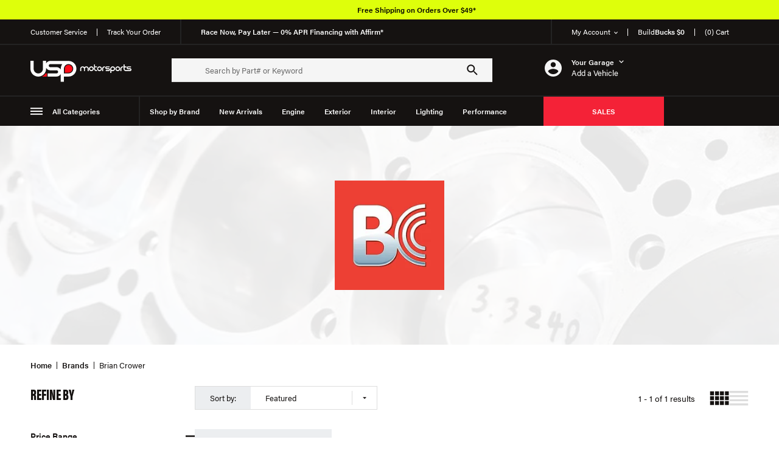

--- FILE ---
content_type: text/html; charset=utf-8
request_url: https://www.uspmotorsports.com/brand/brian-crower
body_size: 65224
content:
<!doctype html>
<html data-n-head-ssr lang="en" data-n-head="%7B%22lang%22:%7B%22ssr%22:%22en%22%7D%7D">
  <head ><script>(function(w,i,g){w[g]=w[g]||[];if(typeof w[g].push=='function')w[g].push(i)})
(window,'AW-1007223179','google_tags_first_party');</script><script async src="/lfxx/"></script>
			<script>
				window.dataLayer = window.dataLayer || [];
				function gtag(){dataLayer.push(arguments);}
				gtag('js', new Date());
				gtag('set', 'developer_id.dY2E1Nz', true);
				
			</script>
			
    <title>USP Motorsport</title><meta data-n-head="ssr" charset="utf-8"><meta data-n-head="ssr" name="viewport" content="width=device-width, initial-scale=1"><meta data-n-head="ssr" data-hid="description" name="description" content="USP Motorsports is a leader in auto parts for Volkswagen / BMW / VW / Audi / Porsche specializing in Performance / Modification / Tuning / Repair / Maintenance / Replacement Parts and Kits"><meta data-n-head="ssr" data-hid="charset" charset="utf-8"><meta data-n-head="ssr" data-hid="mobile-web-app-capable" name="mobile-web-app-capable" content="yes"><meta data-n-head="ssr" data-hid="apple-mobile-web-app-title" name="apple-mobile-web-app-title" content="USP Motorsport"><meta data-n-head="ssr" data-hid="og:type" name="og:type" property="og:type" content="website"><meta data-n-head="ssr" data-hid="og:title" name="og:title" property="og:title" content="USP Motorsport"><meta data-n-head="ssr" data-hid="og:site_name" name="og:site_name" property="og:site_name" content="USP Motorsport"><meta data-n-head="ssr" data-hid="og:description" name="og:description" property="og:description" content="USP Motorsports is a leader in auto parts for Volkswagen / BMW / VW / Audi / Porsche specializing in Performance / Modification / Tuning / Repair / Maintenance / Replacement Parts and Kits"><link data-n-head="ssr" rel="icon" type="image/x-icon" href="/favicon.ico"><link data-n-head="ssr" rel="preconnect" href="https://www.googletagmanager.com" crossorigin="true"><link data-n-head="ssr" rel="preconnect" href="https://www.google-analytics.com" crossorigin="true"><link data-n-head="ssr" rel="preconnect" href="https://use.typekit.net" crossorigin="true"><link data-n-head="ssr" rel="preload" href="/fonts/drukwide-bold-web-latin-only-subset.woff2" as="font" type="font/woff2" crossorigin="true"><link data-n-head="ssr" data-hid="shortcut-icon" rel="shortcut icon" href="/_nuxt/icons/icon_64x64.950699.png"><link data-n-head="ssr" data-hid="apple-touch-icon" rel="apple-touch-icon" href="/_nuxt/icons/icon_512x512.950699.png" sizes="512x512"><link data-n-head="ssr" rel="manifest" href="/_nuxt/manifest.07ca6052.json" data-hid="manifest"><link data-n-head="ssr" rel="preload stylesheet" as="style" href="https://use.typekit.net/xde5rsw.css"><link data-n-head="ssr" rel="preload" as="image" href="https://assets.uspmotorsports.com/zsmxyc/1000/520/fit/brian-crower.jpg"><link data-n-head="ssr" rel="preload" as="image" href="https://assets.uspmotorsports.com/zsmxyc/330/200/resize/brian-crower.png"><script data-n-head="ssr" src="https://static.klaviyo.com/onsite/js/klaviyo.js?company_id=WfnUJs" async type="text/javascript"></script><script data-n-head="ssr" data-hid="gtm-script">if(!window._gtm_init){window._gtm_init=1;(function(w,n,d,m,e,p){w[d]=(w[d]==1||n[d]=='yes'||n[d]==1||n[m]==1||(w[e]&&w[e][p]&&w[e][p]()))?1:0})(window,navigator,'doNotTrack','msDoNotTrack','external','msTrackingProtectionEnabled');(function(w,d,s,l,x,y){w[x]={};w._gtm_inject=function(i){w[x][i]=1;w[l]=w[l]||[];w[l].push({'gtm.start':new Date().getTime(),event:'gtm.js'});var f=d.getElementsByTagName(s)[0],j=d.createElement(s);j.async=true;j.src='https://www.googletagmanager.com/gtm.js?id='+i;f.parentNode.insertBefore(j,f);};w[y]('GTM-WCCVXJP')})(window,document,'script','dataLayer','_gtm_ids','_gtm_inject')}</script><link rel="preload" href="/_nuxt/d22cb02.modern.js" as="script"><link rel="preload" href="/_nuxt/314f90a.modern.js" as="script"><link rel="preload" href="/_nuxt/f59cc64.modern.js" as="script"><link rel="preload" href="/_nuxt/e836ad1.modern.js" as="script"><link rel="preload" href="/_nuxt/4f23b97.modern.js" as="script"><link rel="preload" href="/_nuxt/6297895.modern.js" as="script"><link rel="preload" href="/_nuxt/da4c1bb.modern.js" as="script"><link rel="preload" href="/_nuxt/aacd008.modern.js" as="script"><link rel="preload" href="/_nuxt/32a442c.modern.js" as="script"><link rel="preload" href="/_nuxt/282b2bc.modern.js" as="script"><link rel="preload" href="/_nuxt/382e098.modern.js" as="script"><link rel="preload" href="/_nuxt/4db2a23.modern.js" as="script"><link rel="preload" href="/_nuxt/20c4dba.modern.js" as="script"><link rel="preload" href="/_nuxt/a610f48.modern.js" as="script"><link rel="preload" href="/_nuxt/a196d4a.modern.js" as="script"><link rel="preload" href="/_nuxt/d4db719.modern.js" as="script"><style data-vue-ssr-id="096cf020:0 8d196722:0 9d773e52:0 0c3385be:0 1973e8c6:0 363d45ac:0 84a5fff2:0 641c0be6:0 eed5d66e:0 7c27abed:0 e8746f52:0 7124b0fd:0 7e99ae1e:0 651b1f98:0 e0b56470:0 962547f2:0 ccae6972:0 622fcf26:0 41f840e5:0 16bf5fcf:0 651db6f0:0 e5409794:0 1dee6f48:0">/*! tailwindcss v3.0.23 | MIT License | https://tailwindcss.com*/*,:after,:before{box-sizing:border-box;border:0 solid}:after,:before{--tw-content:""}html{line-height:1.5;-webkit-text-size-adjust:100%;-moz-tab-size:4;-o-tab-size:4;tab-size:4;font-family:ui-sans-serif,system-ui,-apple-system,BlinkMacSystemFont,"Segoe UI",Roboto,"Helvetica Neue",Arial,"Noto Sans",sans-serif,"Apple Color Emoji","Segoe UI Emoji","Segoe UI Symbol","Noto Color Emoji"}body{margin:0;line-height:inherit}hr{height:0;color:inherit;border-top-width:1px}abbr:where([title]){-webkit-text-decoration:underline dotted;text-decoration:underline dotted}h1,h2,h3,h4,h5,h6{font-size:inherit;font-weight:inherit}a{color:inherit;text-decoration:inherit}b,strong{font-weight:bolder}code,kbd,pre,samp{font-family:ui-monospace,SFMono-Regular,Menlo,Monaco,Consolas,"Liberation Mono","Courier New",monospace;font-size:1em}small{font-size:80%}sub,sup{font-size:75%;line-height:0;position:relative;vertical-align:baseline}sub{bottom:-.25em}sup{top:-.5em}table{text-indent:0;border-color:inherit;border-collapse:collapse}button,input,optgroup,select,textarea{font-family:inherit;font-size:100%;line-height:inherit;color:inherit;margin:0;padding:0}button,select{text-transform:none}[type=button],[type=reset],[type=submit],button{-webkit-appearance:button;background-color:transparent;background-image:none}:-moz-focusring{outline:auto}:-moz-ui-invalid{box-shadow:none}progress{vertical-align:baseline}::-webkit-inner-spin-button,::-webkit-outer-spin-button{height:auto}[type=search]{-webkit-appearance:textfield;outline-offset:-2px}::-webkit-search-decoration{-webkit-appearance:none}::-webkit-file-upload-button{-webkit-appearance:button;font:inherit}summary{display:list-item}blockquote,dd,dl,figure,h1,h2,h3,h4,h5,h6,hr,p,pre{margin:0}fieldset{margin:0}fieldset,legend{padding:0}menu,ol,ul{list-style:none;margin:0;padding:0}textarea{resize:vertical}input::-moz-placeholder, textarea::-moz-placeholder{opacity:1;color:#9ca3af}input:-ms-input-placeholder, textarea:-ms-input-placeholder{opacity:1;color:#9ca3af}input::placeholder,textarea::placeholder{opacity:1;color:#9ca3af}[role=button],button{cursor:pointer}:disabled{cursor:default}audio,canvas,embed,iframe,img,object,svg,video{display:block;vertical-align:middle}img,video{max-width:100%;height:auto}[hidden]{display:none}*,:after,:before{--tw-translate-x:0;--tw-translate-y:0;--tw-rotate:0;--tw-skew-x:0;--tw-skew-y:0;--tw-scale-x:1;--tw-scale-y:1;--tw-pan-x: ;--tw-pan-y: ;--tw-pinch-zoom: ;--tw-scroll-snap-strictness:proximity;--tw-ordinal: ;--tw-slashed-zero: ;--tw-numeric-figure: ;--tw-numeric-spacing: ;--tw-numeric-fraction: ;--tw-ring-inset: ;--tw-ring-offset-width:0px;--tw-ring-offset-color:#fff;--tw-ring-color:rgb(59 130 246/0.5);--tw-ring-offset-shadow:0 0 transparent;--tw-ring-shadow:0 0 transparent;--tw-shadow:0 0 transparent;--tw-shadow-colored:0 0 transparent;--tw-blur: ;--tw-brightness: ;--tw-contrast: ;--tw-grayscale: ;--tw-hue-rotate: ;--tw-invert: ;--tw-saturate: ;--tw-sepia: ;--tw-drop-shadow: ;--tw-backdrop-blur: ;--tw-backdrop-brightness: ;--tw-backdrop-contrast: ;--tw-backdrop-grayscale: ;--tw-backdrop-hue-rotate: ;--tw-backdrop-invert: ;--tw-backdrop-opacity: ;--tw-backdrop-saturate: ;--tw-backdrop-sepia: }.pointer-events-none{pointer-events:none}.pointer-events-auto{pointer-events:auto}.visible{visibility:visible}.\!static{position:static!important}.static{position:static}.fixed{position:fixed}.\!fixed{position:fixed!important}.absolute{position:absolute}.relative{position:relative}.sticky{position:-webkit-sticky;position:sticky}.\!sticky{position:-webkit-sticky!important;position:sticky!important}.inset-0{right:0;left:0}.inset-0,.inset-y-0{top:0;bottom:0}.inset-x-0{left:0;right:0}.left-0{left:0}.top-20{top:5rem}.top-1\/2{top:50%}.right-0{right:0}.top-full{top:100%}.bottom-4{bottom:1rem}.right-\[38px\]{right:38px}.-bottom-\[1px\]{bottom:-1px}.\!top-\[-20px\]{top:-20px!important}.left-\[-20px\]{left:-20px}.bottom-0{bottom:0}.top-0{top:0}.left-3\/4{left:75%}.bottom-3\/4{bottom:75%}.right-4{right:1rem}.top-0\.5{top:.125rem}.-top-\[1px\]{top:-1px}.top-\[100px\]{top:100px}.bottom-\[100px\]{bottom:100px}.left-4{left:1rem}.left-1\/2{left:50%}.right-1\/2{right:50%}.left-\[-2px\]{left:-2px}.right-10{right:2.5rem}.bottom-auto{bottom:auto}.left-auto{left:auto}.right-\[-2px\]{right:-2px}.left-full{left:100%}.bottom-\[14px\]{bottom:14px}.left-2{left:.5rem}.left-2\/4{left:50%}.-bottom-8{bottom:-2rem}.-left-\[10px\]{left:-10px}.bottom-10{bottom:2.5rem}.bottom-\[55px\]{bottom:55px}.top-header-height{top:var(--header-height)}.right-2{right:.5rem}.top-4{top:1rem}.bottom-12{bottom:3rem}.isolate{isolation:isolate}.\!isolate{isolation:isolate!important}.\!z-\[100\]{z-index:100!important}.z-10{z-index:10}.z-20{z-index:20}.z-panel{z-index:45}.z-modal{z-index:60}.z-overlay{z-index:42}.z-dialog{z-index:70}.z-\[100\]{z-index:100}.z-0{z-index:0}.z-1{z-index:1}.z-30{z-index:30}.z-header{z-index:41}.-z-10{z-index:-10}.z-\[-1\]{z-index:-1}.order-2{order:2}.order-1{order:1}.order-6{order:6}.order-5{order:5}.order-3{order:3}.order-4{order:4}.order-7{order:7}.order-8{order:8}.col-span-2{grid-column:span 2/span 2}.col-span-3{grid-column:span 3/span 3}.col-span-1{grid-column:span 1/span 1}.m-auto{margin:auto}.-m-0\.5{margin:-.125rem}.-m-0{margin:0}.m-4{margin:1rem}.m-0{margin:0}.m-10{margin:2.5rem}.my-7{margin-top:1.75rem;margin-bottom:1.75rem}.mx-4{margin-left:1rem;margin-right:1rem}.my-4{margin-top:1rem;margin-bottom:1rem}.my-6{margin-top:1.5rem;margin-bottom:1.5rem}.my-8{margin-top:2rem;margin-bottom:2rem}.my-5{margin-top:1.25rem;margin-bottom:1.25rem}.mx-6{margin-left:1.5rem;margin-right:1.5rem}.mx-auto{margin-left:auto;margin-right:auto}.my-10{margin-top:2.5rem;margin-bottom:2.5rem}.my-2{margin-top:.5rem;margin-bottom:.5rem}.-mx-\[50vw\]{margin-left:-50vw;margin-right:-50vw}.my-\[30px\]{margin-top:30px;margin-bottom:30px}.my-0{margin-top:0;margin-bottom:0}.-mx-6{margin-left:-1.5rem;margin-right:-1.5rem}.mx-10{margin-left:2.5rem;margin-right:2.5rem}.\!my-6{margin-top:1.5rem!important;margin-bottom:1.5rem!important}.my-auto{margin-top:auto;margin-bottom:auto}.mb-8{margin-bottom:2rem}.mb-2\.5{margin-bottom:.625rem}.mb-2{margin-bottom:.5rem}.mt-3\.5{margin-top:.875rem}.mt-3{margin-top:.75rem}.mr-6{margin-right:1.5rem}.mr-2{margin-right:.5rem}.mt-6{margin-top:1.5rem}.mt-\[-7px\]{margin-top:-7px}.ml-2{margin-left:.5rem}.mb-6{margin-bottom:1.5rem}.mt-10{margin-top:2.5rem}.mb-4{margin-bottom:1rem}.ml-3{margin-left:.75rem}.mt-\[3px\]{margin-top:3px}.mt-1{margin-top:.25rem}.mb-5{margin-bottom:1.25rem}.mt-8{margin-top:2rem}.mt-4{margin-top:1rem}.mb-7{margin-bottom:1.75rem}.mt-9{margin-top:2.25rem}.mt-2{margin-top:.5rem}.mr-4{margin-right:1rem}.ml-auto{margin-left:auto}.ml-1\.5{margin-left:.375rem}.ml-1{margin-left:.25rem}.mt-0{margin-top:0}.mb-10{margin-bottom:2.5rem}.mb-0\.5{margin-bottom:.125rem}.mt-1\.5{margin-top:.375rem}.mb-0{margin-bottom:0}.mb-16{margin-bottom:4rem}.mt-11{margin-top:2.75rem}.-mb-1{margin-bottom:-.25rem}.mt-\[-5px\]{margin-top:-5px}.ml-px{margin-left:1px}.mr-1{margin-right:.25rem}.mr-5{margin-right:1.25rem}.ml-5{margin-left:1.25rem}.mt-5{margin-top:1.25rem}.mt-2\.5{margin-top:.625rem}.mb-12{margin-bottom:3rem}.mb-3{margin-bottom:.75rem}.mb-1\.5{margin-bottom:.375rem}.mb-1{margin-bottom:.25rem}.ml-2\.5{margin-left:.625rem}.-mt-1{margin-top:-.25rem}.ml-4{margin-left:1rem}.mr-12{margin-right:3rem}.mr-1\.5{margin-right:.375rem}.mt-7{margin-top:1.75rem}.mr-16{margin-right:4rem}.mt-12{margin-top:3rem}.ml-12{margin-left:3rem}.mt-0\.5{margin-top:.125rem}.-mt-5{margin-top:-1.25rem}.mb-20{margin-bottom:5rem}.mb-\[40px\]{margin-bottom:40px}.mb-\[25px\]{margin-bottom:25px}.-mr-\[1px\]{margin-right:-1px}.-ml-\[1px\]{margin-left:-1px}.mr-auto{margin-right:auto}.ml-6{margin-left:1.5rem}.mt-20{margin-top:5rem}.ml-10{margin-left:2.5rem}.mb-\[80px\]{margin-bottom:80px}.mr-\[15\%\]{margin-right:15%}.-ml-\[50vw\]{margin-left:-50vw}.mr-0{margin-right:0}.-mb-4{margin-bottom:-1rem}.mt-16{margin-top:4rem}.mr-9{margin-right:2.25rem}.ml-9{margin-left:2.25rem}.mb-14{margin-bottom:3.5rem}.mr-3{margin-right:.75rem}.mr-10{margin-right:2.5rem}.-mr-2{margin-right:-.5rem}.mb-px{margin-bottom:1px}.mb-\[30px\]{margin-bottom:30px}.mb-11{margin-bottom:2.75rem}.-mt-8{margin-top:-2rem}.-mt-2{margin-top:-.5rem}.mr-8{margin-right:2rem}.-mt-1\.5{margin-top:-.375rem}.box-border{box-sizing:border-box}.box-content{box-sizing:content-box}.block{display:block}.inline-block{display:inline-block}.inline{display:inline}.flex{display:flex}.inline-flex{display:inline-flex}.table{display:table}.table-cell{display:table-cell}.grid{display:grid}.contents{display:contents}.hidden{display:none}.aspect-square{aspect-ratio:1/1}.aspect-\[1\.9\]{aspect-ratio:1.9}.aspect-auto{aspect-ratio:auto}.h-full{height:100%}.h-\[28px\]{height:28px}.h-3\/5{height:60%}.h-1{height:.25rem}.h-\[422px\]{height:422px}.h-\[260px\]{height:260px}.\!h-\[53px\]{height:53px!important}.h-\[350px\]{height:350px}.h-8{height:2rem}.h-4{height:1rem}.h-px{height:1px}.h-3{height:.75rem}.\!h-5{height:1.25rem!important}.h-\[25px\]{height:25px}.h-\[75px\]{height:75px}.h-\[inherit\]{height:inherit}.h-\[108px\]{height:108px}.\!h-auto{height:auto!important}.h-\[100px\]{height:100px}.h-\[70px\]{height:70px}.h-12{height:3rem}.h-10{height:2.5rem}.h-5{height:1.25rem}.h-6{height:1.5rem}.h-\[68px\]{height:68px}.h-\[213px\]{height:213px}.h-\[262px\]{height:262px}.h-\[14px\]{height:14px}.h-\[43px\]{height:43px}.h-\[39px\]{height:39px}.h-\[34px\]{height:34px}.h-\[26px\]{height:26px}.h-\[32px\]{height:32px}.h-\[37px\]{height:37px}.h-\[60px\]{height:60px}.h-0{height:0}.h-\[55px\]{height:55px}.h-24{height:6rem}.h-\[25rem\]{height:25rem}.\!h-\[68px\]{height:68px!important}.h-\[20px\]{height:20px}.h-\[24px\]{height:24px}.h-\[2px\]{height:2px}.h-\[318px\]{height:318px}.h-\[392px\]{height:392px}.\!h-\[190px\]{height:190px!important}.h-\[275px\]{height:275px}.h-\[56px\]{height:56px}.h-\[52px\]{height:52px}.h-\[21px\]{height:21px}.h-auto{height:auto}.h-\[50\%\]{height:50%}.h-\[159px\]{height:159px}.h-\[72px\]{height:72px}.h-\[47px\]{height:47px}.\!h-\[348px\]{height:348px!important}.h-\[10px\]{height:10px}.h-\[6px\]{height:6px}.h-\[3px\]{height:3px}.h-\[63px\]{height:63px}.h-\[42px\]{height:42px}.h-\[50px\]{height:50px}.\!h-\[125px\]{height:125px!important}.max-h-\[215px\]{max-height:215px}.max-h-full{max-height:100%}.max-h-24{max-height:6rem}.max-h-\[50\%\]{max-height:50%}.max-h-4{max-height:1rem}.max-h-\[514px\]{max-height:514px}.max-h-screen{max-height:100vh}.max-h-\[300px\]{max-height:300px}.max-h-\[20px\]{max-height:20px}.max-h-56{max-height:14rem}.max-h-9{max-height:2.25rem}.min-h-\[130px\]{min-height:130px}.min-h-\[80vh\]{min-height:80vh}.min-h-\[200px\]{min-height:200px}.min-h-\[318px\]{min-height:318px}.min-h-screen{min-height:100vh}.w-\[28px\]{width:28px}.w-full{width:100%}.w-\[300px\]{width:300px}.w-\[44px\]{width:44px}.w-\[48px\]{width:48px}.w-4{width:1rem}.w-\[18\.5\%\]{width:18.5%}.w-\[47px\]{width:47px}.w-screen{width:100vw}.w-\[60px\]{width:60px}.w-fit{width:-webkit-fit-content;width:-moz-fit-content;width:fit-content}.w-\[80\%\]{width:80%}.\!w-5{width:1.25rem!important}.w-2\/3{width:66.666667%}.w-\[39px\]{width:39px}.w-\[120\%\]{width:120%}.w-1\/4{width:25%}.w-3\/4{width:75%}.w-1\/2{width:50%}.w-10{width:2.5rem}.w-max{width:-webkit-max-content;width:-moz-max-content;width:max-content}.w-\[8\.5rem\]{width:8.5rem}.w-\[68px\]{width:68px}.w-\[213px\]{width:213px}.w-\[262px\]{width:262px}.w-24{width:6rem}.\!w-full{width:100%!important}.w-\[14px\]{width:14px}.w-\[26px\]{width:26px}.w-40{width:10rem}.w-2\.5{width:.625rem}.w-2{width:.5rem}.w-\[73px\]{width:73px}.w-0{width:0}.w-\[61\%\]{width:61%}.w-auto{width:auto}.\!w-\[68px\]{width:68px!important}.w-\[24px\]{width:24px}.w-8{width:2rem}.w-\[19\%\]{width:19%}.w-4\/5{width:80%}.w-5{width:1.25rem}.w-\[381px\]{width:381px}.w-\[542px\]{width:542px}.w-\[46px\]{width:46px}.w-\[50\%\]{width:50%}.w-5\/12{width:41.666667%}.w-px{width:1px}.w-\[10px\]{width:10px}.w-\[6px\]{width:6px}.w-\[20px\]{width:20px}.w-\[40\%\]{width:40%}.w-96{width:24rem}.\!w-auto{width:auto!important}.w-\[90px\]{width:90px}.w-\[23\%\]{width:23%}.w-16{width:4rem}.w-2\/12{width:16.666667%}.w-\[50px\]{width:50px}.w-1\/3{width:33.333333%}.w-1\/12{width:8.333333%}.w-28{width:7rem}.w-\[85px\]{width:85px}.\!w-\[125px\]{width:125px!important}.w-\[30px\]{width:30px}.w-\[70px\]{width:70px}.min-w-\[30\%\]{min-width:30%}.min-w-\[120px\]{min-width:120px}.min-w-\[320px\]{min-width:320px}.min-w-\[14px\]{min-width:14px}.min-w-\[122px\]{min-width:122px}.min-w-\[300px\]{min-width:300px}.min-w-\[80vw\]{min-width:80vw}.min-w-\[212px\]{min-width:212px}.min-w-\[185px\]{min-width:185px}.min-w-\[200px\]{min-width:200px}.min-w-\[350px\]{min-width:350px}.min-w-\[150px\]{min-width:150px}.max-w-\[37\.5rem\]{max-width:37.5rem}.max-w-\[510px\]{max-width:510px}.max-w-\[605px\]{max-width:605px}.max-w-screen-3xl{max-width:1648px}.max-w-\[280px\]{max-width:280px}.max-w-\[50\%\]{max-width:50%}.max-w-\[225px\]{max-width:225px}.max-w-full{max-width:100%}.max-w-\[266px\]{max-width:266px}.max-w-\[61\%\]{max-width:61%}.max-w-\[128px\]{max-width:128px}.\!max-w-\[128px\]{max-width:128px!important}.max-w-\[755px\]{max-width:755px}.max-w-\[95vw\]{max-width:95vw}.max-w-\[80\%\]{max-width:80%}.max-w-\[74px\]{max-width:74px}.max-w-screen-2xl{max-width:1536px}.\!max-w-none{max-width:none!important}.max-w-\[200px\]{max-width:200px}.max-w-\[850px\]{max-width:850px}.max-w-\[100vw\]{max-width:100vw}.max-w-\[140px\]{max-width:140px}.max-w-\[53px\]{max-width:53px}.max-w-\[341px\]{max-width:341px}.max-w-\[550px\]{max-width:550px}.max-w-\[900px\]{max-width:900px}.max-w-\[25\%\]{max-width:25%}.max-w-\[170px\]{max-width:170px}.max-w-\[872px\]{max-width:872px}.\!max-w-screen-2xl{max-width:1536px!important}.max-w-screen-xl{max-width:1280px}.max-w-\[480px\]{max-width:480px}.max-w-\[38rem\]{max-width:38rem}.max-w-\[750px\]{max-width:750px}.max-w-\[23rem\]{max-width:23rem}.max-w-\[800px\]{max-width:800px}.max-w-\[420px\]{max-width:420px}.flex-auto{flex:1 1 auto}.flex-1{flex:1 1 0%}.flex-none{flex:none}.flex-shrink-0,.shrink-0{flex-shrink:0}.flex-grow,.grow{flex-grow:1}.grow-0{flex-grow:0}.basis-3\/5{flex-basis:60%}.basis-1\/5{flex-basis:20%}.basis-64{flex-basis:16rem}.basis-24{flex-basis:6rem}.-translate-y-1\/2{--tw-translate-y:-50%}.-translate-x-1\/2,.-translate-y-1\/2{transform:translate(var(--tw-translate-x),var(--tw-translate-y)) rotate(var(--tw-rotate)) skewX(var(--tw-skew-x)) skewY(var(--tw-skew-y)) scaleX(var(--tw-scale-x)) scaleY(var(--tw-scale-y))}.-translate-x-1\/2{--tw-translate-x:-50%}.translate-x-1\/2{--tw-translate-x:50%}.-translate-x-full,.translate-x-1\/2{transform:translate(var(--tw-translate-x),var(--tw-translate-y)) rotate(var(--tw-rotate)) skewX(var(--tw-skew-x)) skewY(var(--tw-skew-y)) scaleX(var(--tw-scale-x)) scaleY(var(--tw-scale-y))}.-translate-x-full{--tw-translate-x:-100%}.translate-y-1\/2{--tw-translate-y:50%}.rotate-180,.translate-y-1\/2{transform:translate(var(--tw-translate-x),var(--tw-translate-y)) rotate(var(--tw-rotate)) skewX(var(--tw-skew-x)) skewY(var(--tw-skew-y)) scaleX(var(--tw-scale-x)) scaleY(var(--tw-scale-y))}.rotate-180{--tw-rotate:180deg}.rotate-90{--tw-rotate:90deg}.-rotate-90,.rotate-90{transform:translate(var(--tw-translate-x),var(--tw-translate-y)) rotate(var(--tw-rotate)) skewX(var(--tw-skew-x)) skewY(var(--tw-skew-y)) scaleX(var(--tw-scale-x)) scaleY(var(--tw-scale-y))}.-rotate-90{--tw-rotate:-90deg}.transform{transform:translate(var(--tw-translate-x),var(--tw-translate-y)) rotate(var(--tw-rotate)) skewX(var(--tw-skew-x)) skewY(var(--tw-skew-y)) scaleX(var(--tw-scale-x)) scaleY(var(--tw-scale-y))}@-webkit-keyframes disappear{0%{opacity:1}to{opacity:0}}@keyframes disappear{0%{opacity:1}to{opacity:0}}.animate-disappear{-webkit-animation:disappear 2s cubic-bezier(.5,0,.5,1) forwards;animation:disappear 2s cubic-bezier(.5,0,.5,1) forwards}@-webkit-keyframes appear{0%{opacity:0}to{opacity:1}}@keyframes appear{0%{opacity:0}to{opacity:1}}.animate-appear{-webkit-animation:appear 2s cubic-bezier(.5,0,.5,1) forwards;animation:appear 2s cubic-bezier(.5,0,.5,1) forwards}.cursor-pointer{cursor:pointer}.cursor-default{cursor:default}.cursor-not-allowed{cursor:not-allowed}.select-none{-webkit-user-select:none;-moz-user-select:none;-ms-user-select:none;user-select:none}.resize-none{resize:none}.resize{resize:both}.list-inside{list-style-position:inside}.list-disc{list-style-type:disc}.auto-cols-fr{grid-auto-columns:minmax(0,1fr)}.grid-flow-row{grid-auto-flow:row}.grid-flow-col{grid-auto-flow:column}.auto-rows-fr{grid-auto-rows:minmax(0,1fr)}.grid-cols-2{grid-template-columns:repeat(2,minmax(0,1fr))}.grid-cols-5{grid-template-columns:repeat(5,minmax(0,1fr))}.grid-cols-3{grid-template-columns:repeat(3,minmax(0,1fr))}.grid-cols-\[repeat\(3\2c _minmax\(0\2c _160px\)\)\]{grid-template-columns:repeat(3,minmax(0,160px))}.flex-row{flex-direction:row}.flex-col{flex-direction:column}.flex-col-reverse{flex-direction:column-reverse}.flex-wrap{flex-wrap:wrap}.\!items-start{align-items:flex-start!important}.items-start{align-items:flex-start}.items-end{align-items:flex-end}.items-center{align-items:center}.items-baseline{align-items:baseline}.items-stretch{align-items:stretch}.justify-start{justify-content:flex-start}.\!justify-start{justify-content:flex-start!important}.justify-end{justify-content:flex-end}.justify-center{justify-content:center}.justify-between{justify-content:space-between}.justify-around{justify-content:space-around}.justify-items-stretch{justify-items:stretch}.gap-1\.5{gap:.375rem}.gap-1{gap:.25rem}.gap-6{gap:1.5rem}.gap-4{gap:1rem}.gap-2{gap:.5rem}.gap-5{gap:1.25rem}.gap-8{gap:2rem}.gap-3{gap:.75rem}.gap-\[2px\]{gap:2px}.gap-\[76px\]{gap:76px}.gap-10{gap:2.5rem}.gap-7{gap:1.75rem}.gap-\[9px\]{gap:9px}.gap-\[10\%\]{gap:10%}.gap-x-0\.5{-moz-column-gap:.125rem;column-gap:.125rem}.gap-y-2{row-gap:.5rem}.gap-x-0{-moz-column-gap:0;column-gap:0}.gap-x-2{-moz-column-gap:.5rem;column-gap:.5rem}.gap-y-1{row-gap:.25rem}.gap-x-6{-moz-column-gap:1.5rem;column-gap:1.5rem}.gap-y-4{row-gap:1rem}.gap-x-\[1\%\]{-moz-column-gap:1%;column-gap:1%}.gap-y-\[1rem\]{row-gap:1rem}.gap-y-7{row-gap:1.75rem}.gap-x-\[2\.2rem\]{-moz-column-gap:2.2rem;column-gap:2.2rem}.gap-y-5{row-gap:1.25rem}.gap-x-\[2\%\]{-moz-column-gap:2%;column-gap:2%}.gap-x-1{-moz-column-gap:.25rem;column-gap:.25rem}.space-y-2>:not([hidden])~:not([hidden]){--tw-space-y-reverse:0;margin-top:calc(0.5rem*(1 - var(--tw-space-y-reverse)));margin-bottom:calc(0.5rem*var(--tw-space-y-reverse))}.space-y-12>:not([hidden])~:not([hidden]){--tw-space-y-reverse:0;margin-top:calc(3rem*(1 - var(--tw-space-y-reverse)));margin-bottom:calc(3rem*var(--tw-space-y-reverse))}.space-y-2\.5>:not([hidden])~:not([hidden]){--tw-space-y-reverse:0;margin-top:calc(0.625rem*(1 - var(--tw-space-y-reverse)));margin-bottom:calc(0.625rem*var(--tw-space-y-reverse))}.space-x-4>:not([hidden])~:not([hidden]){--tw-space-x-reverse:0;margin-right:calc(1rem*var(--tw-space-x-reverse));margin-left:calc(1rem*(1 - var(--tw-space-x-reverse)))}.space-x-2>:not([hidden])~:not([hidden]){--tw-space-x-reverse:0;margin-right:calc(0.5rem*var(--tw-space-x-reverse));margin-left:calc(0.5rem*(1 - var(--tw-space-x-reverse)))}.space-y-10>:not([hidden])~:not([hidden]){--tw-space-y-reverse:0;margin-top:calc(2.5rem*(1 - var(--tw-space-y-reverse)));margin-bottom:calc(2.5rem*var(--tw-space-y-reverse))}.divide-y>:not([hidden])~:not([hidden]){--tw-divide-y-reverse:0;border-top-width:calc(1px*(1 - var(--tw-divide-y-reverse)));border-bottom-width:calc(1px*var(--tw-divide-y-reverse))}.divide-x-2>:not([hidden])~:not([hidden]){--tw-divide-x-reverse:0;border-right-width:calc(2px*var(--tw-divide-x-reverse));border-left-width:calc(2px*(1 - var(--tw-divide-x-reverse)))}.divide-x>:not([hidden])~:not([hidden]){--tw-divide-x-reverse:0;border-right-width:calc(1px*var(--tw-divide-x-reverse));border-left-width:calc(1px*(1 - var(--tw-divide-x-reverse)))}.divide-solid>:not([hidden])~:not([hidden]){border-style:solid}.divide-none>:not([hidden])~:not([hidden]){border-style:none}.divide-separator-light>:not([hidden])~:not([hidden]){--tw-divide-opacity:1;border-color:rgb(221 221 221/var(--tw-divide-opacity))}.divide-separator-dark>:not([hidden])~:not([hidden]){--tw-divide-opacity:1;border-color:rgb(35 35 35/var(--tw-divide-opacity))}.divide-variant-gray_disabled>:not([hidden])~:not([hidden]){--tw-divide-opacity:1;border-color:rgb(196 196 196/var(--tw-divide-opacity))}.divide-primary-light>:not([hidden])~:not([hidden]){--tw-divide-opacity:1;border-color:rgb(236 238 240/var(--tw-divide-opacity))}.self-start{align-self:flex-start}.self-end{align-self:flex-end}.self-center{align-self:center}.overflow-auto{overflow:auto}.overflow-hidden{overflow:hidden}.overflow-visible{overflow:visible}.overflow-scroll{overflow:scroll}.overflow-x-auto{overflow-x:auto}.overflow-y-auto{overflow-y:auto}.overflow-x-hidden{overflow-x:hidden}.overflow-y-hidden{overflow-y:hidden}.overflow-x-scroll{overflow-x:scroll}.overflow-y-scroll{overflow-y:scroll}.text-ellipsis{text-overflow:ellipsis}.whitespace-normal{white-space:normal}.whitespace-nowrap{white-space:nowrap}.break-words{overflow-wrap:break-word}.break-all{word-break:break-all}.rounded-full{border-radius:9999px}.rounded-sm{border-radius:.125rem}.rounded-\[200px\]{border-radius:200px}.rounded-\[30px\]{border-radius:30px}.rounded-\[19px\]{border-radius:19px}.rounded{border-radius:.25rem}.rounded-\[50\%\]{border-radius:50%}.rounded-\[38px\]{border-radius:38px}.rounded-\[124px\]{border-radius:124px}.rounded-t-full{border-top-left-radius:9999px;border-top-right-radius:9999px}.rounded-b-full{border-bottom-right-radius:9999px;border-bottom-left-radius:9999px}.border-2{border-width:2px}.border-\[0\.5px\]{border-width:.5px}.border{border-width:1px}.\!border-0{border-width:0!important}.border-0{border-width:0}.border-\[18px\]{border-width:18px}.border-\[1\.5px\]{border-width:1.5px}.border-y{border-top-width:1px;border-bottom-width:1px}.border-y-2{border-top-width:2px;border-bottom-width:2px}.border-x-2{border-left-width:2px;border-right-width:2px}.border-x{border-left-width:1px;border-right-width:1px}.border-b{border-bottom-width:1px}.border-b-2{border-bottom-width:2px}.border-l{border-left-width:1px}.border-r{border-right-width:1px}.border-t{border-top-width:1px}.border-r-2{border-right-width:2px}.border-b-\[6px\]{border-bottom-width:6px}.border-b-4{border-bottom-width:4px}.border-t-0{border-top-width:0}.border-l-0{border-left-width:0}.border-b-0{border-bottom-width:0}.border-b-\[5px\]{border-bottom-width:5px}.border-t-2{border-top-width:2px}.border-l-2{border-left-width:2px}.border-solid{border-style:solid}.border-secondary-light{--tw-border-opacity:1;border-color:rgb(245 245 245/var(--tw-border-opacity))}.border-separator-light{--tw-border-opacity:1;border-color:rgb(221 221 221/var(--tw-border-opacity))}.border-primary-light{--tw-border-opacity:1;border-color:rgb(236 238 240/var(--tw-border-opacity))}.border-primary-dark{--tw-border-opacity:1;border-color:rgb(21 18 17/var(--tw-border-opacity))}.border-primary-white{--tw-border-opacity:1;border-color:rgb(255 255 255/var(--tw-border-opacity))}.border-secondary-dark{--tw-border-opacity:1;border-color:rgb(35 35 35/var(--tw-border-opacity))}.border-transparent{border-color:transparent}.\!border-primary-dark{--tw-border-opacity:1!important;border-color:rgb(21 18 17/var(--tw-border-opacity))!important}.border-variant-gray_disabled{--tw-border-opacity:1;border-color:rgb(196 196 196/var(--tw-border-opacity))}.border-fitment-yellow{--tw-border-opacity:1;border-color:rgb(245 255 136/var(--tw-border-opacity))}.border-primary{--tw-border-opacity:1;border-color:rgb(244 34 55/var(--tw-border-opacity))}.border-variant-gray_dark{--tw-border-opacity:1;border-color:rgb(75 75 77/var(--tw-border-opacity))}.border-variant-green_cart{--tw-border-opacity:1;border-color:rgb(43 232 144/var(--tw-border-opacity))}.border-r-primary-white{--tw-border-opacity:1;border-right-color:rgb(255 255 255/var(--tw-border-opacity))}.border-l-primary-white{--tw-border-opacity:1;border-left-color:rgb(255 255 255/var(--tw-border-opacity))}.border-t-primary-light{--tw-border-opacity:1;border-top-color:rgb(236 238 240/var(--tw-border-opacity))}.border-t-additional-tooltip{--tw-border-opacity:1;border-top-color:rgb(71 71 71/var(--tw-border-opacity))}.border-b-separator-light{--tw-border-opacity:1;border-bottom-color:rgb(221 221 221/var(--tw-border-opacity))}.bg-primary-white{--tw-bg-opacity:1;background-color:rgb(255 255 255/var(--tw-bg-opacity))}.bg-secondary-light{--tw-bg-opacity:1;background-color:rgb(245 245 245/var(--tw-bg-opacity))}.bg-additional-error{--tw-bg-opacity:1;background-color:rgb(255 173 173/var(--tw-bg-opacity))}.bg-primary-light{--tw-bg-opacity:1;background-color:rgb(236 238 240/var(--tw-bg-opacity))}.bg-primary{--tw-bg-opacity:1;background-color:rgb(244 34 55/var(--tw-bg-opacity))}.bg-primary-dark{--tw-bg-opacity:1;background-color:rgb(21 18 17/var(--tw-bg-opacity))}.bg-fitment-yellow{--tw-bg-opacity:1;background-color:rgb(245 255 136/var(--tw-bg-opacity))}.bg-variant-gray_navigation{--tw-bg-opacity:1;background-color:rgb(252 252 252/var(--tw-bg-opacity))}.bg-primary-white\/80{background-color:rgb(255 255 255/.8)}.bg-transparent{background-color:transparent}.bg-variant-green_cart{--tw-bg-opacity:1;background-color:rgb(43 232 144/var(--tw-bg-opacity))}.bg-additional-affirm{--tw-bg-opacity:1;background-color:rgb(65 84 255/var(--tw-bg-opacity))}.bg-fitment-red{--tw-bg-opacity:1;background-color:rgb(210 56 58/var(--tw-bg-opacity))}.bg-primary-white\/\[98\%\]{background-color:rgb(255 255 255/98%)}.bg-primary-dark\/90{background-color:rgb(21 18 17/.9)}.bg-variant-gray_dark{--tw-bg-opacity:1;background-color:rgb(75 75 77/var(--tw-bg-opacity))}.bg-additional-tooltip{--tw-bg-opacity:1;background-color:rgb(71 71 71/var(--tw-bg-opacity))}.bg-secondary-dark{--tw-bg-opacity:1;background-color:rgb(35 35 35/var(--tw-bg-opacity))}.bg-separator-light{--tw-bg-opacity:1;background-color:rgb(221 221 221/var(--tw-bg-opacity))}.bg-additional-search{--tw-bg-opacity:1;background-color:rgb(87 96 103/var(--tw-bg-opacity))}.bg-variant-green_loyalty{--tw-bg-opacity:1;background-color:rgb(72 215 163/var(--tw-bg-opacity))}.bg-variant-green_banner{--tw-bg-opacity:1;background-color:rgb(192 206 201/var(--tw-bg-opacity))}.bg-fitment-green{--tw-bg-opacity:1;background-color:rgb(88 202 147/var(--tw-bg-opacity))}.bg-variant-gray_selector{--tw-bg-opacity:1;background-color:rgb(91 89 88/var(--tw-bg-opacity))}.bg-secondary-dark\/30{background-color:rgb(35 35 35/.3)}.bg-primary-dark\/30{background-color:rgb(21 18 17/.3)}.\!bg-primary-white{--tw-bg-opacity:1!important;background-color:rgb(255 255 255/var(--tw-bg-opacity))!important}.bg-variant-green{--tw-bg-opacity:1;background-color:rgb(205 240 223/var(--tw-bg-opacity))}.\!bg-primary-dark{--tw-bg-opacity:1!important;background-color:rgb(21 18 17/var(--tw-bg-opacity))!important}.bg-opacity-20{--tw-bg-opacity:0.2}.bg-opacity-80{--tw-bg-opacity:0.8}.bg-\[length\:100vw\]{background-size:100vw}.bg-cover{background-size:cover}.bg-fixed{background-attachment:fixed}.bg-\[center_top\]{background-position:top}.bg-center{background-position:50%}.bg-\[top_center\]{background-position:top}.fill-primary-white{fill:#fff}.fill-secondary-dark{fill:#232323}.fill-variant-gray_disabled{fill:#c4c4c4}.fill-primary-dark{fill:#151211}.fill-secondary-light{fill:#f5f5f5}.fill-primary-dark\/20{fill:rgb(21 18 17/.2)}.fill-primary-light{fill:#eceef0}.object-contain{-o-object-fit:contain;object-fit:contain}.object-cover{-o-object-fit:cover;object-fit:cover}.\!object-cover{-o-object-fit:cover!important;object-fit:cover!important}.object-fill{-o-object-fit:fill;object-fit:fill}.p-2{padding:.5rem}.p-5{padding:1.25rem}.p-4{padding:1rem}.p-6{padding:1.5rem}.p-1{padding:.25rem}.p-0{padding:0}.px-7{padding-left:1.75rem;padding-right:1.75rem}.py-4{padding-top:1rem;padding-bottom:1rem}.py-5{padding-top:1.25rem;padding-bottom:1.25rem}.px-6{padding-left:1.5rem;padding-right:1.5rem}.py-3{padding-top:.75rem;padding-bottom:.75rem}.py-7{padding-top:1.75rem;padding-bottom:1.75rem}.py-2\.5{padding-top:.625rem;padding-bottom:.625rem}.px-9{padding-left:2.25rem;padding-right:2.25rem}.py-2{padding-top:.5rem;padding-bottom:.5rem}.px-0{padding-left:0;padding-right:0}.py-8{padding-top:2rem;padding-bottom:2rem}.py-3\.5{padding-top:.875rem;padding-bottom:.875rem}.px-14{padding-left:3.5rem;padding-right:3.5rem}.px-5{padding-left:1.25rem;padding-right:1.25rem}.py-1{padding-top:.25rem;padding-bottom:.25rem}.px-4{padding-left:1rem;padding-right:1rem}.py-0\.5{padding-top:.125rem;padding-bottom:.125rem}.py-0{padding-top:0;padding-bottom:0}.py-1\.5{padding-top:.375rem;padding-bottom:.375rem}.px-2{padding-left:.5rem;padding-right:.5rem}.px-8{padding-left:2rem;padding-right:2rem}.py-10{padding-top:2.5rem;padding-bottom:2.5rem}.\!px-3{padding-left:.75rem!important;padding-right:.75rem!important}.px-3\.5{padding-left:.875rem;padding-right:.875rem}.px-3{padding-left:.75rem;padding-right:.75rem}.py-24{padding-top:6rem;padding-bottom:6rem}.py-6{padding-top:1.5rem;padding-bottom:1.5rem}.px-1{padding-left:.25rem;padding-right:.25rem}.px-20{padding-left:5rem;padding-right:5rem}.px-\[12px\]{padding-left:12px;padding-right:12px}.py-12{padding-top:3rem;padding-bottom:3rem}.px-10{padding-left:2.5rem;padding-right:2.5rem}.px-16{padding-left:4rem;padding-right:4rem}.\!py-0{padding-top:0!important;padding-bottom:0!important}.py-20{padding-top:5rem;padding-bottom:5rem}.py-16{padding-top:4rem;padding-bottom:4rem}.pt-5{padding-top:1.25rem}.pb-9{padding-bottom:2.25rem}.pb-header-height{padding-bottom:var(--header-height)}.pt-4{padding-top:1rem}.pl-\[117px\]{padding-left:117px}.pl-7{padding-left:1.75rem}.pr-1{padding-right:.25rem}.pb-7{padding-bottom:1.75rem}.pb-4{padding-bottom:1rem}.pr-52{padding-right:13rem}.pb-2{padding-bottom:.5rem}.pr-20{padding-right:5rem}.pl-4{padding-left:1rem}.pt-7{padding-top:1.75rem}.pb-5{padding-bottom:1.25rem}.pr-\[50px\]{padding-right:50px}.pr-\[4rem\]{padding-right:4rem}.pt-6{padding-top:1.5rem}.pr-8{padding-right:2rem}.pb-6{padding-bottom:1.5rem}.pt-2{padding-top:.5rem}.pl-8{padding-left:2rem}.pt-8{padding-top:2rem}.pb-8{padding-bottom:2rem}.pt-\[60px\]{padding-top:60px}.pl-2{padding-left:.5rem}.pb-\[4px\]{padding-bottom:4px}.pl-9{padding-left:2.25rem}.\!pl-0{padding-left:0!important}.pr-3{padding-right:.75rem}.pl-3{padding-left:.75rem}.pr-4{padding-right:1rem}.pl-2\.5{padding-left:.625rem}.pr-2\.5{padding-right:.625rem}.pr-2{padding-right:.5rem}.pr-0{padding-right:0}.pl-0{padding-left:0}.pr-1\.5{padding-right:.375rem}.pb-\[9px\]{padding-bottom:9px}.pt-\[9px\]{padding-top:9px}.pt-px{padding-top:1px}.pr-16{padding-right:4rem}.pb-\[2px\]{padding-bottom:2px}.pt-2\.5{padding-top:.625rem}.pb-14{padding-bottom:3.5rem}.pb-1{padding-bottom:.25rem}.pl-10{padding-left:2.5rem}.pb-3{padding-bottom:.75rem}.pt-3{padding-top:.75rem}.pb-px{padding-bottom:1px}.pb-\[3px\]{padding-bottom:3px}.pl-11{padding-left:2.75rem}.pt-9{padding-top:2.25rem}.pb-3\.5{padding-bottom:.875rem}.pb-\[100px\]{padding-bottom:100px}.pr-5{padding-right:1.25rem}.pb-20{padding-bottom:5rem}.pb-\[90px\]{padding-bottom:90px}.pl-1{padding-left:.25rem}.pt-14{padding-top:3.5rem}.pr-12{padding-right:3rem}.pb-\[70px\]{padding-bottom:70px}.pt-3\.5{padding-top:.875rem}.pt-16{padding-top:4rem}.pb-16{padding-bottom:4rem}.pb-12{padding-bottom:3rem}.pl-12{padding-left:3rem}.pr-7{padding-right:1.75rem}.pt-\[14px\]{padding-top:14px}.pb-\[10px\]{padding-bottom:10px}.pt-\[76px\]{padding-top:76px}.pl-\[72px\]{padding-left:72px}.pr-10{padding-right:2.5rem}.pl-13{padding-left:3.25rem}.pb-\[80px\]{padding-bottom:80px}.pb-\[87px\]{padding-bottom:87px}.pr-28{padding-right:7rem}.\!pb-4{padding-bottom:1rem!important}.pt-10{padding-top:2.5rem}.pb-11{padding-bottom:2.75rem}.pt-11{padding-top:2.75rem}.pl-6{padding-left:1.5rem}.\!pr-0{padding-right:0!important}.text-left{text-align:left}.text-center{text-align:center}.text-right{text-align:right}.align-middle{vertical-align:middle}.\!font-druk-wide{font-family:druk-wide,sans-serif!important}.font-condensed{font-family:acumin-pro-extra-condensed,sans-serif}.font-tight{font-family:acumin-pro-condensed,sans-serif}.text-xl{font-size:1.25rem;line-height:1.75rem}.text-2xs{font-size:.6875rem}.text-md{font-size:.875rem}.text-base{font-size:1rem;line-height:1.5rem}.text-sm{font-size:.8125rem}.text-xs{font-size:.75rem;line-height:1rem}.text-\[8px\]{font-size:8px}.text-lg{font-size:1.125rem;line-height:1.75rem}.text-ml{font-size:.9375rem}.text-2xl{font-size:1.5rem;line-height:2rem}.text-3xl{font-size:1.875rem;line-height:2.25rem}.text-3xs{font-size:.625rem}.text-\[2\.7rem\]{font-size:2.7rem}.font-bold{font-weight:600}.font-normal{font-weight:400}.\!font-normal{font-weight:400!important}.font-light{font-weight:300}.font-medium{font-weight:500}.\!font-bold{font-weight:600!important}.uppercase{text-transform:uppercase}.lowercase{text-transform:lowercase}.capitalize{text-transform:capitalize}.normal-case{text-transform:none}.not-italic{font-style:normal}.leading-none{line-height:1}.leading-6{line-height:1.5rem}.leading-7{line-height:1.75rem}.leading-4{line-height:1rem}.leading-\[24px\]{line-height:24px}.\!leading-tight{line-height:1.25!important}.leading-8{line-height:2rem}.text-separator-light{--tw-text-opacity:1;color:rgb(221 221 221/var(--tw-text-opacity))}.text-primary-white{--tw-text-opacity:1;color:rgb(255 255 255/var(--tw-text-opacity))}.text-primary-dark{--tw-text-opacity:1;color:rgb(21 18 17/var(--tw-text-opacity))}.text-variant-gray_disabled{--tw-text-opacity:1;color:rgb(196 196 196/var(--tw-text-opacity))}.text-primary{--tw-text-opacity:1;color:rgb(244 34 55/var(--tw-text-opacity))}.text-secondary-dark{--tw-text-opacity:1;color:rgb(35 35 35/var(--tw-text-opacity))}.text-primary-light{--tw-text-opacity:1;color:rgb(236 238 240/var(--tw-text-opacity))}.text-additional-shipping{--tw-text-opacity:1;color:rgb(245 255 136/var(--tw-text-opacity))}.text-stock-green{--tw-text-opacity:1;color:rgb(43 159 82/var(--tw-text-opacity))}.text-fitment-green{--tw-text-opacity:1;color:rgb(88 202 147/var(--tw-text-opacity))}.text-fitment-red{--tw-text-opacity:1;color:rgb(210 56 58/var(--tw-text-opacity))}.text-variant-green_loyalty{--tw-text-opacity:1;color:rgb(72 215 163/var(--tw-text-opacity))}.text-transparent{color:transparent}.\!text-primary-white{--tw-text-opacity:1!important;color:rgb(255 255 255/var(--tw-text-opacity))!important}.\!text-primary-dark{--tw-text-opacity:1!important;color:rgb(21 18 17/var(--tw-text-opacity))!important}.underline{-webkit-text-decoration-line:underline;text-decoration-line:underline}.line-through{-webkit-text-decoration-line:line-through;text-decoration-line:line-through}.no-underline{-webkit-text-decoration-line:none;text-decoration-line:none}.opacity-20{opacity:.2}.opacity-30{opacity:.3}.opacity-10{opacity:.1}.opacity-80{opacity:.8}.opacity-0{opacity:0}.opacity-40{opacity:.4}.opacity-50{opacity:.5}.opacity-100{opacity:1}.mix-blend-multiply{mix-blend-mode:multiply}.shadow-modal{--tw-shadow:0px 4px 4px 0px rgba(0,0,0,0.25);--tw-shadow-colored:0px 4px 4px 0px var(--tw-shadow-color)}.shadow-modal,.shadow-tabs{box-shadow:var(--tw-ring-offset-shadow,0 0 transparent),var(--tw-ring-shadow,0 0 transparent),var(--tw-shadow)}.shadow-tabs{--tw-shadow:0px 2px 4px rgba(0,0,0,0.16);--tw-shadow-colored:0px 2px 4px var(--tw-shadow-color)}.shadow-lg{--tw-shadow:0 10px 15px -3px rgb(0 0 0/0.1),0 4px 6px -4px rgb(0 0 0/0.1);--tw-shadow-colored:0 10px 15px -3px var(--tw-shadow-color),0 4px 6px -4px var(--tw-shadow-color);box-shadow:var(--tw-ring-offset-shadow,0 0 transparent),var(--tw-ring-shadow,0 0 transparent),var(--tw-shadow)}.outline-none{outline:2px solid transparent;outline-offset:2px}.outline{outline-style:solid}.blur{--tw-blur:blur(8px)}.blur,.filter{filter:var(--tw-blur) var(--tw-brightness) var(--tw-contrast) var(--tw-grayscale) var(--tw-hue-rotate) var(--tw-invert) var(--tw-saturate) var(--tw-sepia) var(--tw-drop-shadow)}.backdrop-blur{--tw-backdrop-blur:blur(8px)}.backdrop-blur,.backdrop-blur-md{-webkit-backdrop-filter:var(--tw-backdrop-blur) var(--tw-backdrop-brightness) var(--tw-backdrop-contrast) var(--tw-backdrop-grayscale) var(--tw-backdrop-hue-rotate) var(--tw-backdrop-invert) var(--tw-backdrop-opacity) var(--tw-backdrop-saturate) var(--tw-backdrop-sepia);backdrop-filter:var(--tw-backdrop-blur) var(--tw-backdrop-brightness) var(--tw-backdrop-contrast) var(--tw-backdrop-grayscale) var(--tw-backdrop-hue-rotate) var(--tw-backdrop-invert) var(--tw-backdrop-opacity) var(--tw-backdrop-saturate) var(--tw-backdrop-sepia)}.backdrop-blur-md{--tw-backdrop-blur:blur(12px)}.backdrop-filter{-webkit-backdrop-filter:var(--tw-backdrop-blur) var(--tw-backdrop-brightness) var(--tw-backdrop-contrast) var(--tw-backdrop-grayscale) var(--tw-backdrop-hue-rotate) var(--tw-backdrop-invert) var(--tw-backdrop-opacity) var(--tw-backdrop-saturate) var(--tw-backdrop-sepia);backdrop-filter:var(--tw-backdrop-blur) var(--tw-backdrop-brightness) var(--tw-backdrop-contrast) var(--tw-backdrop-grayscale) var(--tw-backdrop-hue-rotate) var(--tw-backdrop-invert) var(--tw-backdrop-opacity) var(--tw-backdrop-saturate) var(--tw-backdrop-sepia)}.transition-transform{transition-property:transform;transition-timing-function:cubic-bezier(.4,0,.2,1);transition-duration:.15s}.transition{transition-property:color,background-color,border-color,fill,stroke,opacity,box-shadow,transform,filter,-webkit-text-decoration-color,-webkit-backdrop-filter;transition-property:color,background-color,border-color,text-decoration-color,fill,stroke,opacity,box-shadow,transform,filter,backdrop-filter;transition-property:color,background-color,border-color,text-decoration-color,fill,stroke,opacity,box-shadow,transform,filter,backdrop-filter,-webkit-text-decoration-color,-webkit-backdrop-filter;transition-timing-function:cubic-bezier(.4,0,.2,1);transition-duration:.15s}.transition-all{transition-property:all;transition-timing-function:cubic-bezier(.4,0,.2,1);transition-duration:.15s}.transition-opacity{transition-property:opacity;transition-timing-function:cubic-bezier(.4,0,.2,1);transition-duration:.15s}.transition-colors{transition-property:color,background-color,border-color,fill,stroke,-webkit-text-decoration-color;transition-property:color,background-color,border-color,text-decoration-color,fill,stroke;transition-property:color,background-color,border-color,text-decoration-color,fill,stroke,-webkit-text-decoration-color;transition-timing-function:cubic-bezier(.4,0,.2,1);transition-duration:.15s}.duration-\[2s\]{transition-duration:2s}.content-\[\'\'\]{--tw-content:"";content:var(--tw-content)}.line-clamp-1{overflow:hidden;display:-webkit-box;-webkit-box-orient:vertical;-webkit-line-clamp:1}.placeholder\:text-variant-gray_form::-moz-placeholder{--tw-text-opacity:1;color:rgb(106 106 106/var(--tw-text-opacity))}.placeholder\:text-variant-gray_form:-ms-input-placeholder{--tw-text-opacity:1;color:rgb(106 106 106/var(--tw-text-opacity))}.placeholder\:text-variant-gray_form::placeholder{--tw-text-opacity:1;color:rgb(106 106 106/var(--tw-text-opacity))}.placeholder\:text-primary-dark::-moz-placeholder{--tw-text-opacity:1;color:rgb(21 18 17/var(--tw-text-opacity))}.placeholder\:text-primary-dark:-ms-input-placeholder{--tw-text-opacity:1;color:rgb(21 18 17/var(--tw-text-opacity))}.placeholder\:text-primary-dark::placeholder{--tw-text-opacity:1;color:rgb(21 18 17/var(--tw-text-opacity))}.before\:absolute:before{content:var(--tw-content);position:absolute}.before\:top-0:before{content:var(--tw-content);top:0}.before\:bottom-\[-2px\]:before{content:var(--tw-content);bottom:-2px}.before\:left-1\/2:before{content:var(--tw-content);left:50%}.before\:top-\[-2px\]:before{content:var(--tw-content);top:-2px}.before\:left-0:before{content:var(--tw-content);left:0}.before\:bottom-0:before{content:var(--tw-content);bottom:0}.before\:right-1\/2:before{content:var(--tw-content);right:50%}.before\:right-0:before{content:var(--tw-content);right:0}.before\:z-\[-1\]:before{content:var(--tw-content);z-index:-1}.before\:ml-\[-50vw\]:before{content:var(--tw-content);margin-left:-50vw}.before\:\!block:before{content:var(--tw-content);display:block!important}.before\:hidden:before{content:var(--tw-content);display:none}.before\:h-\[4px\]:before{content:var(--tw-content);height:4px}.before\:w-screen:before{content:var(--tw-content);width:100vw}.before\:w-full:before{content:var(--tw-content);width:100%}.before\:max-w-screen-3xl:before{content:var(--tw-content);max-width:1648px}.before\:-translate-x-2\/4:before{content:var(--tw-content);--tw-translate-x:-50%;transform:translate(var(--tw-translate-x),var(--tw-translate-y)) rotate(var(--tw-rotate)) skewX(var(--tw-skew-x)) skewY(var(--tw-skew-y)) scaleX(var(--tw-scale-x)) scaleY(var(--tw-scale-y))}.before\:border-b:before{content:var(--tw-content);border-bottom-width:1px}.before\:border-t:before{content:var(--tw-content);border-top-width:1px}.before\:border-b-\[6px\]:before{content:var(--tw-content);border-bottom-width:6px}.before\:border-primary-light:before{content:var(--tw-content);--tw-border-opacity:1;border-color:rgb(236 238 240/var(--tw-border-opacity))}.before\:border-primary-dark:before{content:var(--tw-content);--tw-border-opacity:1;border-color:rgb(21 18 17/var(--tw-border-opacity))}.before\:bg-primary-light:before{content:var(--tw-content);--tw-bg-opacity:1;background-color:rgb(236 238 240/var(--tw-bg-opacity))}.before\:bg-primary-dark:before{content:var(--tw-content);--tw-bg-opacity:1;background-color:rgb(21 18 17/var(--tw-bg-opacity))}.before\:bg-primary-white:before{content:var(--tw-content);--tw-bg-opacity:1;background-color:rgb(255 255 255/var(--tw-bg-opacity))}.before\:content-none:before{--tw-content:none;content:var(--tw-content)}.after\:absolute:after{content:var(--tw-content);position:absolute}.after\:inset-x-0:after{content:var(--tw-content);left:0;right:0}.after\:bottom-0:after{content:var(--tw-content);bottom:0}.after\:left-0:after{content:var(--tw-content);left:0}.after\:right-0:after{content:var(--tw-content);right:0}.after\:mx-2:after{content:var(--tw-content);margin-left:.5rem;margin-right:.5rem}.after\:block:after{content:var(--tw-content);display:block}.after\:inline-block:after{content:var(--tw-content);display:inline-block}.after\:h-3:after{content:var(--tw-content);height:.75rem}.after\:h-1:after{content:var(--tw-content);height:.25rem}.after\:w-screen:after{content:var(--tw-content);width:100vw}.after\:w-px:after{content:var(--tw-content);width:1px}.after\:border-b:after{content:var(--tw-content);border-bottom-width:1px}.after\:border-b-separator-light:after{content:var(--tw-content);--tw-border-opacity:1;border-bottom-color:rgb(221 221 221/var(--tw-border-opacity))}.after\:bg-primary-dark:after{content:var(--tw-content);--tw-bg-opacity:1;background-color:rgb(21 18 17/var(--tw-bg-opacity))}.after\:pl-1:after{content:var(--tw-content);padding-left:.25rem}.first\:order-last:first-child{order:9999}.first\:mt-0:first-child{margin-top:0}.first\:hidden:first-child{display:none}.first\:w-\[110px\]:first-child{width:110px}.first\:border-t-0:first-child{border-top-width:0}.first\:pt-0:first-child{padding-top:0}.last\:mb-0:last-child{margin-bottom:0}.last\:mr-0:last-child{margin-right:0}.last\:border-0:last-child{border-width:0}.last\:border-l-0:last-child{border-left-width:0}.last\:border-none:last-child{border-style:none}.last\:pb-0:last-child{padding-bottom:0}.last\:after\:mb-0:last-child:after{content:var(--tw-content);margin-bottom:0}.last\:after\:hidden:last-child:after{content:var(--tw-content);display:none}.last\:after\:border-none:last-child:after{content:var(--tw-content);border-style:none}.last\:after\:pb-0:last-child:after{content:var(--tw-content);padding-bottom:0}.empty\:hidden:empty{display:none}.hover\:overflow-visible:hover{overflow:visible}.hover\:border-primary-dark:hover{--tw-border-opacity:1;border-color:rgb(21 18 17/var(--tw-border-opacity))}.hover\:border-primary-white:hover{--tw-border-opacity:1;border-color:rgb(255 255 255/var(--tw-border-opacity))}.hover\:bg-primary-light:hover{--tw-bg-opacity:1;background-color:rgb(236 238 240/var(--tw-bg-opacity))}.hover\:bg-primary-dark:hover{--tw-bg-opacity:1;background-color:rgb(21 18 17/var(--tw-bg-opacity))}.hover\:bg-secondary-dark:hover{--tw-bg-opacity:1;background-color:rgb(35 35 35/var(--tw-bg-opacity))}.hover\:bg-secondary:hover{--tw-bg-opacity:1;background-color:rgb(238 69 69/var(--tw-bg-opacity))}.hover\:bg-additional-affirm\/80:hover{background-color:rgb(65 84 255/.8)}.hover\:bg-primary-white:hover{--tw-bg-opacity:1;background-color:rgb(255 255 255/var(--tw-bg-opacity))}.hover\:bg-primary-light\/25:hover{background-color:rgb(236 238 240/.25)}.hover\:fill-primary:hover{fill:#f42237}.hover\:font-bold:hover{font-weight:600}.hover\:text-primary:hover{--tw-text-opacity:1;color:rgb(244 34 55/var(--tw-text-opacity))}.hover\:text-primary-white:hover{--tw-text-opacity:1;color:rgb(255 255 255/var(--tw-text-opacity))}.hover\:text-inherit:hover{color:inherit}.hover\:text-primary-dark:hover{--tw-text-opacity:1;color:rgb(21 18 17/var(--tw-text-opacity))}.hover\:text-secondary-dark:hover{--tw-text-opacity:1;color:rgb(35 35 35/var(--tw-text-opacity))}.hover\:line-clamp-none:hover{-webkit-line-clamp:unset}.hover\:before\:block:hover:before{content:var(--tw-content);display:block}.hover\:before\:hidden:hover:before{content:var(--tw-content);display:none}.focus\:outline-0:focus{outline-width:0}.active\:font-bold:active{font-weight:600}.active\:text-primary:active{--tw-text-opacity:1;color:rgb(244 34 55/var(--tw-text-opacity))}.active\:before\:block:active:before{content:var(--tw-content);display:block}.disabled\:bg-secondary-light:disabled{--tw-bg-opacity:1;background-color:rgb(245 245 245/var(--tw-bg-opacity))}.disabled\:text-variant-gray_disabled:disabled{--tw-text-opacity:1;color:rgb(196 196 196/var(--tw-text-opacity))}.disabled\:\!text-primary-light:disabled{--tw-text-opacity:1!important;color:rgb(236 238 240/var(--tw-text-opacity))!important}.disabled\:placeholder\:text-variant-gray_disabled:disabled::-moz-placeholder{--tw-text-opacity:1;color:rgb(196 196 196/var(--tw-text-opacity))}.disabled\:placeholder\:text-variant-gray_disabled:disabled:-ms-input-placeholder{--tw-text-opacity:1;color:rgb(196 196 196/var(--tw-text-opacity))}.disabled\:placeholder\:text-variant-gray_disabled:disabled::placeholder{--tw-text-opacity:1;color:rgb(196 196 196/var(--tw-text-opacity))}.group:hover .group-hover\:border-primary{--tw-border-opacity:1;border-color:rgb(244 34 55/var(--tw-border-opacity))}.group:hover .group-hover\:text-primary{--tw-text-opacity:1;color:rgb(244 34 55/var(--tw-text-opacity))}.peer:checked~.peer-checked\:border-primary-dark{--tw-border-opacity:1;border-color:rgb(21 18 17/var(--tw-border-opacity))}.peer:checked~.peer-checked\:border-primary-white{--tw-border-opacity:1;border-color:rgb(255 255 255/var(--tw-border-opacity))}.peer:disabled~.peer-disabled\:border-0{border-width:0}.peer:disabled~.peer-disabled\:bg-secondary-light{--tw-bg-opacity:1;background-color:rgb(245 245 245/var(--tw-bg-opacity))}@media (min-width:400px){.xsm\:block{display:block}.xsm\:flex-row{flex-direction:row}.xsm\:gap-4{gap:1rem}.xsm\:space-y-0>:not([hidden])~:not([hidden]){--tw-space-y-reverse:0;margin-top:calc(0px*(1 - var(--tw-space-y-reverse)));margin-bottom:calc(0px*var(--tw-space-y-reverse))}}@media (min-width:640px){.sm\:mx-auto{margin-left:auto;margin-right:auto}.sm\:block{display:block}.sm\:w-auto{width:auto}.sm\:pl-4{padding-left:1rem}}@media (min-width:768px){.md\:left-\[58\%\]{left:58%}.md\:mx-auto{margin-left:auto;margin-right:auto}.md\:mt-14{margin-top:3.5rem}.md\:ml-0{margin-left:0}.md\:mb-14{margin-bottom:3.5rem}.md\:mt-\[4rem\]{margin-top:4rem}.md\:mb-0{margin-bottom:0}.md\:block{display:block}.md\:grid{display:grid}.md\:h-full{height:100%}.md\:w-3\/4{width:75%}.md\:w-\[60\%\]{width:60%}.md\:grid-cols-3{grid-template-columns:repeat(3,minmax(0,1fr))}.md\:grid-cols-4{grid-template-columns:repeat(4,minmax(0,1fr))}.md\:space-y-0>:not([hidden])~:not([hidden]){--tw-space-y-reverse:0;margin-top:calc(0px*(1 - var(--tw-space-y-reverse)));margin-bottom:calc(0px*var(--tw-space-y-reverse))}.md\:bg-center{background-position:50%}.md\:py-16{padding-top:4rem;padding-bottom:4rem}.md\:px-0{padding-left:0;padding-right:0}.md\:px-20{padding-left:5rem;padding-right:5rem}.md\:pt-12{padding-top:3rem}.md\:pr-0{padding-right:0}.md\:pt-9{padding-top:2.25rem}.md\:text-md{font-size:.875rem}.md\:text-sm{font-size:.8125rem}}@media (min-width:1025px){.lg\:pointer-events-auto{pointer-events:auto}.lg\:static{position:static}.lg\:absolute{position:absolute}.lg\:relative{position:relative}.lg\:inset-0{top:0;right:0;bottom:0;left:0}.lg\:-top-3{top:-.75rem}.lg\:-left-4{left:-1rem}.lg\:left-\[5px\]{left:5px}.lg\:top-0{top:0}.lg\:bottom-0{bottom:0}.lg\:left-0{left:0}.lg\:right-0{right:0}.lg\:top-full{top:100%}.lg\:bottom-\[55px\]{bottom:55px}.lg\:-left-\[12\.5px\]{left:-12.5px}.lg\:right-auto{right:auto}.lg\:left-auto{left:auto}.lg\:right-20{right:5rem}.lg\:order-last{order:9999}.lg\:order-1{order:1}.lg\:order-3{order:3}.lg\:order-4{order:4}.lg\:order-first{order:-9999}.lg\:order-5{order:5}.lg\:order-6{order:6}.lg\:col-span-1{grid-column:span 1/span 1}.lg\:m-10{margin:2.5rem}.lg\:my-11{margin-top:2.75rem;margin-bottom:2.75rem}.lg\:my-6{margin-top:1.5rem;margin-bottom:1.5rem}.lg\:my-4{margin-top:1rem;margin-bottom:1rem}.lg\:mx-3{margin-left:.75rem;margin-right:.75rem}.lg\:my-5{margin-top:1.25rem;margin-bottom:1.25rem}.lg\:my-12{margin-top:3rem;margin-bottom:3rem}.lg\:mx-0{margin-left:0;margin-right:0}.lg\:\!my-\[4\.75rem\]{margin-top:4.75rem!important;margin-bottom:4.75rem!important}.lg\:\!my-14{margin-top:3.5rem!important;margin-bottom:3.5rem!important}.lg\:my-8{margin-top:2rem;margin-bottom:2rem}.lg\:mb-3{margin-bottom:.75rem}.lg\:mb-12{margin-bottom:3rem}.lg\:mb-0{margin-bottom:0}.lg\:mb-10{margin-bottom:2.5rem}.lg\:mr-\[2\.1rem\]{margin-right:2.1rem}.lg\:mt-10{margin-top:2.5rem}.lg\:mb-8{margin-bottom:2rem}.lg\:mt-6{margin-top:1.5rem}.lg\:mt-12{margin-top:3rem}.lg\:mr-\[4\%\]{margin-right:4%}.lg\:mb-7{margin-bottom:1.75rem}.lg\:mt-5{margin-top:1.25rem}.lg\:mt-3{margin-top:.75rem}.lg\:mt-8{margin-top:2rem}.lg\:mt-\[-9px\]{margin-top:-9px}.lg\:mb-4{margin-bottom:1rem}.lg\:mr-8{margin-right:2rem}.lg\:mr-0{margin-right:0}.lg\:ml-\[4px\]{margin-left:4px}.lg\:ml-0{margin-left:0}.lg\:mt-7{margin-top:1.75rem}.lg\:mr-12{margin-right:3rem}.lg\:mt-4{margin-top:1rem}.lg\:mt-1\.5{margin-top:.375rem}.lg\:mt-1{margin-top:.25rem}.lg\:mt-0{margin-top:0}.lg\:mt-2{margin-top:.5rem}.lg\:mb-2{margin-bottom:.5rem}.lg\:mb-1\.5{margin-bottom:.375rem}.lg\:mb-1{margin-bottom:.25rem}.lg\:mr-13{margin-right:3.25rem}.lg\:mb-6{margin-bottom:1.5rem}.lg\:mr-10{margin-right:2.5rem}.lg\:ml-2{margin-left:.5rem}.lg\:mb-9{margin-bottom:2.25rem}.lg\:mb-\[25px\]{margin-bottom:25px}.lg\:mb-\[30px\]{margin-bottom:30px}.lg\:-ml-\[40px\]{margin-left:-40px}.lg\:mt-11{margin-top:2.75rem}.lg\:mt-\[5\.5rem\]{margin-top:5.5rem}.lg\:-mr-7{margin-right:-1.75rem}.lg\:mr-4{margin-right:1rem}.lg\:mb-14{margin-bottom:3.5rem}.lg\:mt-32{margin-top:8rem}.lg\:\!mb-24{margin-bottom:6rem!important}.lg\:mr-3{margin-right:.75rem}.lg\:mr-\[9\%\]{margin-right:9%}.lg\:mt-\[9\.3rem\]{margin-top:9.3rem}.lg\:mt-16{margin-top:4rem}.lg\:mb-13{margin-bottom:3.25rem}.lg\:mb-3\.5{margin-bottom:.875rem}.lg\:mt-28{margin-top:7rem}.lg\:mt-20{margin-top:5rem}.lg\:mb-24{margin-bottom:6rem}.lg\:-mb-\[5\.5rem\]{margin-bottom:-5.5rem}.lg\:mb-20{margin-bottom:5rem}.lg\:mr-24{margin-right:6rem}.lg\:mb-16{margin-bottom:4rem}.lg\:mb-\[40px\]{margin-bottom:40px}.lg\:mt-9{margin-top:2.25rem}.lg\:ml-11{margin-left:2.75rem}.lg\:ml-12{margin-left:3rem}.lg\:mb-11{margin-bottom:2.75rem}.lg\:mt-24{margin-top:6rem}.lg\:-mt-4{margin-top:-1rem}.lg\:ml-auto{margin-left:auto}.lg\:ml-8{margin-left:2rem}.lg\:-mt-2{margin-top:-.5rem}.lg\:mb-5{margin-bottom:1.25rem}.lg\:block{display:block}.lg\:flex{display:flex}.lg\:grid{display:grid}.lg\:hidden{display:none}.lg\:h-auto{height:auto}.lg\:h-\[400px\]{height:400px}.lg\:h-10{height:2.5rem}.lg\:h-full{height:100%}.lg\:h-\[30px\]{height:30px}.lg\:h-\[145px\]{height:145px}.lg\:h-\[24px\]{height:24px}.lg\:h-\[120px\]{height:120px}.lg\:h-\[92px\]{height:92px}.lg\:h-\[327px\]{height:327px}.lg\:h-\[50px\]{height:50px}.lg\:h-\[47px\]{height:47px}.lg\:h-\[39px\]{height:39px}.lg\:\!h-\[120px\]{height:120px!important}.lg\:h-\[38px\]{height:38px}.lg\:h-\[83px\]{height:83px}.lg\:h-\[216px\]{height:216px}.lg\:h-\[144px\]{height:144px}.lg\:h-\[25px\]{height:25px}.lg\:h-\[5px\]{height:5px}.lg\:h-\[398px\]{height:398px}.lg\:h-\[auto\]{height:auto}.lg\:h-\[62px\]{height:62px}.lg\:h-\[21px\]{height:21px}.lg\:\!h-\[165px\]{height:165px!important}.lg\:h-\[60px\]{height:60px}.lg\:max-h-\[300px\]{max-height:300px}.lg\:max-h-\[80vh\]{max-height:80vh}.lg\:max-h-\[none\]{max-height:none}.lg\:max-h-\[90vh\]{max-height:90vh}.lg\:min-h-\[770px\]{min-height:770px}.lg\:min-h-\[auto\]{min-height:auto}.lg\:min-h-\[400px\]{min-height:400px}.lg\:w-\[369px\]{width:369px}.lg\:w-\[605px\]{width:605px}.lg\:w-8\/12{width:66.666667%}.lg\:w-\[25\%\]{width:25%}.lg\:w-2\/5{width:40%}.lg\:w-3\/5{width:60%}.lg\:w-1\/2{width:50%}.lg\:w-max{width:-webkit-max-content;width:-moz-max-content;width:max-content}.lg\:w-\[47px\]{width:47px}.lg\:w-full{width:100%}.lg\:w-\[140px\]{width:140px}.lg\:w-\[120px\]{width:120px}.lg\:w-\[327px\]{width:327px}.lg\:w-40{width:10rem}.lg\:w-\[275px\]{width:275px}.lg\:w-\[56\%\]{width:56%}.lg\:w-\[44\%\]{width:44%}.lg\:\!w-\[120px\]{width:120px!important}.lg\:w-\[38px\]{width:38px}.lg\:w-7\/12{width:58.333333%}.lg\:w-\[47\%\]{width:47%}.lg\:w-auto{width:auto}.lg\:w-\[25px\]{width:25px}.lg\:w-\[36\%\]{width:36%}.lg\:w-\[55\%\]{width:55%}.lg\:w-1\/4{width:25%}.lg\:w-\[80vw\]{width:80vw}.lg\:w-\[70vw\]{width:70vw}.lg\:w-1\/3{width:33.333333%}.lg\:w-10\/12{width:83.333333%}.lg\:w-\[62px\]{width:62px}.lg\:w-3\/12{width:25%}.lg\:w-\[30\%\]{width:30%}.lg\:w-2\/3{width:66.666667%}.lg\:w-20{width:5rem}.lg\:w-\[83px\]{width:83px}.lg\:\!w-\[165px\]{width:165px!important}.lg\:w-\[30vw\]{width:30vw}.lg\:w-\[45\%\]{width:45%}.lg\:w-\[60px\]{width:60px}.lg\:min-w-\[230px\]{min-width:230px}.lg\:min-w-\[270px\]{min-width:270px}.lg\:min-w-\[650px\]{min-width:650px}.lg\:min-w-\[24rem\]{min-width:24rem}.lg\:min-w-\[18\%\]{min-width:18%}.lg\:max-w-\[34rem\]{max-width:34rem}.lg\:max-w-\[21rem\]{max-width:21rem}.lg\:max-w-\[48\%\]{max-width:48%}.lg\:max-w-\[50\%\]{max-width:50%}.lg\:max-w-\[235px\]{max-width:235px}.lg\:max-w-\[435px\]{max-width:435px}.lg\:max-w-\[80vw\]{max-width:80vw}.lg\:max-w-\[47\%\]{max-width:47%}.lg\:max-w-\[576px\]{max-width:576px}.lg\:max-w-none{max-width:none}.lg\:max-w-\[800px\]{max-width:800px}.lg\:max-w-\[70vw\]{max-width:70vw}.lg\:flex-none{flex:none}.lg\:flex-grow-0{flex-grow:0}.lg\:grow{flex-grow:1}.lg\:basis-0{flex-basis:0px}.lg\:cursor-default{cursor:default}.lg\:grid-cols-6{grid-template-columns:repeat(6,minmax(0,1fr))}.lg\:grid-cols-2{grid-template-columns:repeat(2,minmax(0,1fr))}.lg\:grid-cols-4{grid-template-columns:repeat(4,minmax(0,1fr))}.lg\:grid-cols-3{grid-template-columns:repeat(3,minmax(0,1fr))}.lg\:flex-row{flex-direction:row}.lg\:flex-row-reverse{flex-direction:row-reverse}.lg\:flex-col{flex-direction:column}.lg\:flex-wrap{flex-wrap:wrap}.lg\:items-start{align-items:flex-start}.lg\:items-end{align-items:flex-end}.lg\:items-center{align-items:center}.lg\:items-baseline{align-items:baseline}.lg\:justify-start{justify-content:flex-start}.lg\:justify-end{justify-content:flex-end}.lg\:justify-center{justify-content:center}.lg\:justify-between{justify-content:space-between}.lg\:gap-3{gap:.75rem}.lg\:gap-2\.5{gap:.625rem}.lg\:gap-2{gap:.5rem}.lg\:gap-4{gap:1rem}.lg\:gap-7{gap:1.75rem}.lg\:gap-8{gap:2rem}.lg\:gap-\[4px\]{gap:4px}.lg\:gap-\[76px\]{gap:76px}.lg\:gap-16{gap:4rem}.lg\:gap-0{gap:0}.lg\:gap-10{gap:2.5rem}.lg\:gap-3\.5{gap:.875rem}.lg\:gap-\[17px\]{gap:17px}.lg\:gap-x-4{-moz-column-gap:1rem;column-gap:1rem}.lg\:gap-y-5{row-gap:1.25rem}.lg\:gap-x-5{-moz-column-gap:1.25rem;column-gap:1.25rem}.lg\:gap-y-11{row-gap:2.75rem}.lg\:gap-y-6{row-gap:1.5rem}.lg\:space-y-0>:not([hidden])~:not([hidden]){--tw-space-y-reverse:0;margin-top:calc(0px*(1 - var(--tw-space-y-reverse)));margin-bottom:calc(0px*var(--tw-space-y-reverse))}.lg\:space-x-4>:not([hidden])~:not([hidden]){--tw-space-x-reverse:0;margin-right:calc(1rem*var(--tw-space-x-reverse));margin-left:calc(1rem*(1 - var(--tw-space-x-reverse)))}.lg\:space-y-4>:not([hidden])~:not([hidden]){--tw-space-y-reverse:0;margin-top:calc(1rem*(1 - var(--tw-space-y-reverse)));margin-bottom:calc(1rem*var(--tw-space-y-reverse))}.lg\:space-x-14>:not([hidden])~:not([hidden]){--tw-space-x-reverse:0;margin-right:calc(3.5rem*var(--tw-space-x-reverse));margin-left:calc(3.5rem*(1 - var(--tw-space-x-reverse)))}.lg\:divide-x>:not([hidden])~:not([hidden]){--tw-divide-x-reverse:0;border-right-width:calc(1px*var(--tw-divide-x-reverse));border-left-width:calc(1px*(1 - var(--tw-divide-x-reverse)))}.lg\:divide-primary-dark>:not([hidden])~:not([hidden]){--tw-divide-opacity:1;border-color:rgb(21 18 17/var(--tw-divide-opacity))}.lg\:overflow-y-auto{overflow-y:auto}.lg\:overflow-x-visible{overflow-x:visible}.lg\:overflow-y-visible{overflow-y:visible}.lg\:whitespace-normal{white-space:normal}.lg\:whitespace-nowrap{white-space:nowrap}.lg\:rounded-none{border-radius:0}.lg\:border-2{border-width:2px}.lg\:border-0{border-width:0}.lg\:border{border-width:1px}.lg\:border-y-2{border-top-width:2px}.lg\:border-b-2,.lg\:border-y-2{border-bottom-width:2px}.lg\:border-t-2{border-top-width:2px}.lg\:border-b-0{border-bottom-width:0}.lg\:border-t-0{border-top-width:0}.lg\:border-b-\[6px\]{border-bottom-width:6px}.lg\:border-b{border-bottom-width:1px}.lg\:border-b-\[3px\]{border-bottom-width:3px}.lg\:border-r-2{border-right-width:2px}.lg\:border-l-2{border-left-width:2px}.lg\:border-solid{border-style:solid}.lg\:border-none{border-style:none}.lg\:border-primary-light{--tw-border-opacity:1;border-color:rgb(236 238 240/var(--tw-border-opacity))}.lg\:border-primary-white{--tw-border-opacity:1;border-color:rgb(255 255 255/var(--tw-border-opacity))}.lg\:border-secondary-dark{--tw-border-opacity:1;border-color:rgb(35 35 35/var(--tw-border-opacity))}.lg\:bg-secondary-light{--tw-bg-opacity:1;background-color:rgb(245 245 245/var(--tw-bg-opacity))}.lg\:bg-primary-white{--tw-bg-opacity:1;background-color:rgb(255 255 255/var(--tw-bg-opacity))}.lg\:bg-variant-green_loyalty{--tw-bg-opacity:1;background-color:rgb(72 215 163/var(--tw-bg-opacity))}.lg\:bg-secondary-dark{--tw-bg-opacity:1;background-color:rgb(35 35 35/var(--tw-bg-opacity))}.lg\:bg-primary-light{--tw-bg-opacity:1;background-color:rgb(236 238 240/var(--tw-bg-opacity))}.lg\:bg-transparent{background-color:transparent}.lg\:p-0{padding:0}.lg\:p-8{padding:2rem}.lg\:px-9{padding-left:2.25rem;padding-right:2.25rem}.lg\:px-\[2\.2rem\]{padding-left:2.2rem;padding-right:2.2rem}.lg\:px-4{padding-left:1rem;padding-right:1rem}.lg\:py-2{padding-top:.5rem;padding-bottom:.5rem}.lg\:py-14{padding-top:3.5rem;padding-bottom:3.5rem}.lg\:py-5{padding-top:1.25rem;padding-bottom:1.25rem}.lg\:px-11{padding-left:2.75rem;padding-right:2.75rem}.lg\:py-0{padding-top:0;padding-bottom:0}.lg\:px-7{padding-left:1.75rem;padding-right:1.75rem}.lg\:px-3\.5{padding-left:.875rem;padding-right:.875rem}.lg\:px-3{padding-left:.75rem;padding-right:.75rem}.lg\:py-1\.5{padding-top:.375rem;padding-bottom:.375rem}.lg\:py-1{padding-top:.25rem;padding-bottom:.25rem}.lg\:px-12{padding-left:3rem;padding-right:3rem}.lg\:px-32{padding-left:8rem;padding-right:8rem}.lg\:px-24{padding-left:6rem;padding-right:6rem}.lg\:py-3\.5{padding-top:.875rem;padding-bottom:.875rem}.lg\:py-3{padding-top:.75rem;padding-bottom:.75rem}.lg\:py-6{padding-top:1.5rem;padding-bottom:1.5rem}.lg\:py-8{padding-top:2rem;padding-bottom:2rem}.lg\:px-0{padding-left:0;padding-right:0}.lg\:py-10{padding-top:2.5rem;padding-bottom:2.5rem}.lg\:px-8{padding-left:2rem;padding-right:2rem}.lg\:py-7{padding-top:1.75rem;padding-bottom:1.75rem}.lg\:pt-10{padding-top:2.5rem}.lg\:pb-7{padding-bottom:1.75rem}.lg\:pb-10{padding-bottom:2.5rem}.lg\:pt-7{padding-top:1.75rem}.lg\:pb-4{padding-bottom:1rem}.lg\:pl-0{padding-left:0}.lg\:pl-\[47px\]{padding-left:47px}.lg\:pb-0{padding-bottom:0}.lg\:pr-2{padding-right:.5rem}.lg\:pt-3{padding-top:.75rem}.lg\:pb-9{padding-bottom:2.25rem}.lg\:pr-9{padding-right:2.25rem}.lg\:pl-16{padding-left:4rem}.lg\:pt-\[2px\]{padding-top:2px}.lg\:pl-3{padding-left:.75rem}.lg\:pt-0{padding-top:0}.lg\:pr-0{padding-right:0}.lg\:pt-6{padding-top:1.5rem}.lg\:pb-8{padding-bottom:2rem}.lg\:pt-\[114px\]{padding-top:114px}.lg\:pr-8{padding-right:2rem}.lg\:pl-8{padding-left:2rem}.lg\:pt-12{padding-top:3rem}.lg\:pb-11{padding-bottom:2.75rem}.lg\:pt-5{padding-top:1.25rem}.lg\:pb-12{padding-bottom:3rem}.lg\:pt-9{padding-top:2.25rem}.lg\:pb-14{padding-bottom:3.5rem}.lg\:pl-40{padding-left:10rem}.lg\:pl-10{padding-left:2.5rem}.lg\:pt-4{padding-top:1rem}.lg\:pt-20{padding-top:5rem}.lg\:pt-28{padding-top:7rem}.lg\:pt-\[16px\]{padding-top:16px}.lg\:pb-\[12px\]{padding-bottom:12px}.lg\:pr-3{padding-right:.75rem}.lg\:pl-9{padding-left:2.25rem}.lg\:pb-20{padding-bottom:5rem}.lg\:pr-4{padding-right:1rem}.lg\:pt-32{padding-top:8rem}.lg\:pt-14{padding-top:3.5rem}.lg\:pt-\[4\.5rem\]{padding-top:4.5rem}.lg\:pb-24{padding-bottom:6rem}.lg\:pt-16{padding-top:4rem}.lg\:pl-4{padding-left:1rem}.lg\:text-left{text-align:left}.lg\:text-center{text-align:center}.lg\:text-right{text-align:right}.lg\:text-sm{font-size:.8125rem}.lg\:text-md{font-size:.875rem}.lg\:\!text-base{font-size:1rem!important;line-height:1.5rem!important}.lg\:text-xs{font-size:.75rem;line-height:1rem}.lg\:text-base{font-size:1rem;line-height:1.5rem}.lg\:text-2xl{font-size:1.5rem;line-height:2rem}.lg\:text-2xs{font-size:.6875rem}.lg\:font-normal{font-weight:400}.lg\:font-bold{font-weight:600}.lg\:uppercase{text-transform:uppercase}.lg\:capitalize{text-transform:capitalize}.lg\:leading-5{line-height:1.25rem}.lg\:text-primary-white{--tw-text-opacity:1;color:rgb(255 255 255/var(--tw-text-opacity))}.lg\:text-primary-light{--tw-text-opacity:1;color:rgb(236 238 240/var(--tw-text-opacity))}.lg\:no-underline{-webkit-text-decoration-line:none;text-decoration-line:none}.lg\:opacity-50{opacity:.5}.lg\:opacity-0{opacity:0}.before\:lg\:left-0:before{content:var(--tw-content);left:0}.before\:lg\:ml-\[-25vw\]:before{content:var(--tw-content);margin-left:-25vw}.before\:lg\:w-\[50vw\]:before{content:var(--tw-content);width:50vw}.before\:lg\:border-b-2:before{content:var(--tw-content);border-bottom-width:2px}.before\:lg\:border-t-2:before{content:var(--tw-content);border-top-width:2px}.first\:lg\:mt-0:first-child{margin-top:0}.lg\:first\:w-\[136px\]:first-child{width:136px}.lg\:first\:border-b:first-child{border-bottom-width:1px}.lg\:first\:border-primary-light:first-child{--tw-border-opacity:1;border-color:rgb(236 238 240/var(--tw-border-opacity))}.lg\:last\:hidden:last-child{display:none}.group:hover .group-hover\:lg\:bg-primary-light{--tw-bg-opacity:1;background-color:rgb(236 238 240/var(--tw-bg-opacity))}.group:hover .lg\:group-hover\:opacity-20{opacity:.2}.group:hover .lg\:group-hover\:opacity-100{opacity:1}}@media (min-width:1280px){.xl\:left-\[-2px\]{left:-2px}.xl\:left-\[62\%\]{left:62%}.xl\:mx-10{margin-left:2.5rem;margin-right:2.5rem}.xl\:grid{display:grid}.xl\:w-2\/5{width:40%}.xl\:w-\[65\%\]{width:65%}.xl\:w-\[35\%\]{width:35%}.xl\:min-w-\[381px\]{min-width:381px}.xl\:grid-cols-4{grid-template-columns:repeat(4,minmax(0,1fr))}.xl\:grid-cols-8{grid-template-columns:repeat(8,minmax(0,1fr))}.xl\:grid-cols-3{grid-template-columns:repeat(3,minmax(0,1fr))}.xl\:flex-nowrap{flex-wrap:nowrap}.xl\:gap-10{gap:2.5rem}.xl\:space-x-12>:not([hidden])~:not([hidden]){--tw-space-x-reverse:0;margin-right:calc(3rem*var(--tw-space-x-reverse));margin-left:calc(3rem*(1 - var(--tw-space-x-reverse)))}.xl\:space-y-0>:not([hidden])~:not([hidden]){--tw-space-y-reverse:0;margin-top:calc(0px*(1 - var(--tw-space-y-reverse)));margin-bottom:calc(0px*var(--tw-space-y-reverse))}.xl\:border-b-2{border-bottom-width:2px}.xl\:border-r-2{border-right-width:2px}.xl\:border-separator-light{--tw-border-opacity:1;border-color:rgb(221 221 221/var(--tw-border-opacity))}.xl\:px-4{padding-left:1rem;padding-right:1rem}.xl\:pr-12{padding-right:3rem}.xl\:pr-14{padding-right:3.5rem}.xl\:pl-14{padding-left:3.5rem}.xl\:last\:border-b-0:last-child{border-bottom-width:0}}@media (min-width:1496px){.xxl\:px-6{padding-left:1.5rem;padding-right:1.5rem}}@media (min-width:1536px){.\32xl\:mt-4{margin-top:1rem}.\32xl\:ml-28{margin-left:7rem}.\32xl\:w-auto{width:auto}.\32xl\:grow{flex-grow:1}.\32xl\:items-end{align-items:flex-end}.\32xl\:gap-40{gap:10rem}}@media (min-width:1648px){.\33xl\:mb-24{margin-bottom:6rem}.\33xl\:w-2\/3{width:66.666667%}}@media (min-width:1920px){.\34xl\:my-14{margin-top:3.5rem;margin-bottom:3.5rem}.\34xl\:mb-12{margin-bottom:3rem}.\34xl\:mr-0{margin-right:0}.\34xl\:mr-32{margin-right:8rem}.\34xl\:ml-\[4\.5rem\]{margin-left:4.5rem}.\34xl\:w-\[7rem\]{width:7rem}.\34xl\:min-w-\[285px\]{min-width:285px}.\34xl\:gap-14{gap:3.5rem}.\34xl\:px-13{padding-left:3.25rem;padding-right:3.25rem}.\34xl\:py-10{padding-top:2.5rem;padding-bottom:2.5rem}.\34xl\:px-7{padding-left:1.75rem;padding-right:1.75rem}.\34xl\:pb-14{padding-bottom:3.5rem}}
/*! tailwindcss v3.0.23 | MIT License | https://tailwindcss.com*/*,:after,:before{box-sizing:border-box;border:0 solid}:after,:before{--tw-content:""}html{line-height:1.5;-webkit-text-size-adjust:100%;-moz-tab-size:4;-o-tab-size:4;tab-size:4;font-family:ui-sans-serif,system-ui,-apple-system,BlinkMacSystemFont,"Segoe UI",Roboto,"Helvetica Neue",Arial,"Noto Sans",sans-serif,"Apple Color Emoji","Segoe UI Emoji","Segoe UI Symbol","Noto Color Emoji"}body{margin:0;line-height:inherit}hr{height:0;color:inherit;border-top-width:1px}abbr:where([title]){-webkit-text-decoration:underline dotted;text-decoration:underline dotted}h1,h2,h3,h4,h5,h6{font-size:inherit;font-weight:inherit}a{color:inherit;text-decoration:inherit}b,strong{font-weight:bolder}code,kbd,pre,samp{font-family:ui-monospace,SFMono-Regular,Menlo,Monaco,Consolas,"Liberation Mono","Courier New",monospace;font-size:1em}small{font-size:80%}sub,sup{font-size:75%;line-height:0;position:relative;vertical-align:baseline}sub{bottom:-.25em}sup{top:-.5em}table{text-indent:0;border-color:inherit;border-collapse:collapse}button,input,optgroup,select,textarea{font-family:inherit;font-size:100%;line-height:inherit;color:inherit;margin:0;padding:0}button,select{text-transform:none}[type=button],[type=reset],[type=submit],button{-webkit-appearance:button;background-color:transparent;background-image:none}:-moz-focusring{outline:auto}:-moz-ui-invalid{box-shadow:none}progress{vertical-align:baseline}::-webkit-inner-spin-button,::-webkit-outer-spin-button{height:auto}[type=search]{-webkit-appearance:textfield;outline-offset:-2px}::-webkit-search-decoration{-webkit-appearance:none}::-webkit-file-upload-button{-webkit-appearance:button;font:inherit}summary{display:list-item}blockquote,dd,dl,figure,h1,h2,h3,h4,h5,h6,hr,p,pre{margin:0}fieldset{margin:0}fieldset,legend{padding:0}menu,ol,ul{list-style:none;margin:0;padding:0}textarea{resize:vertical}input::-moz-placeholder, textarea::-moz-placeholder{opacity:1;color:#9ca3af}input:-ms-input-placeholder, textarea:-ms-input-placeholder{opacity:1;color:#9ca3af}input::placeholder,textarea::placeholder{opacity:1;color:#9ca3af}[role=button],button{cursor:pointer}:disabled{cursor:default}audio,canvas,embed,iframe,img,object,svg,video{display:block;vertical-align:middle}img,video{max-width:100%;height:auto}[hidden]{display:none}input::-webkit-file-upload-button{height:39px;width:140px;cursor:pointer;border-width:0;--tw-bg-opacity:1;background-color:rgb(236 238 240/var(--tw-bg-opacity));--tw-text-opacity:1;color:rgb(21 18 17/var(--tw-text-opacity))}input::file-selector-button{height:39px;width:140px;cursor:pointer;border-width:0;--tw-bg-opacity:1;background-color:rgb(236 238 240/var(--tw-bg-opacity));--tw-text-opacity:1;color:rgb(21 18 17/var(--tw-text-opacity))}.link,a{cursor:pointer;font-weight:600;transition-property:all;transition-timing-function:cubic-bezier(.4,0,.2,1);transition-duration:.15s}.\!link.\!active,.\!link:active,.\!link:hover,.link.active,.link:active,.link:hover,a.\!active,a.active,a:active,a:hover{--tw-text-opacity:1;color:rgb(244 34 55/var(--tw-text-opacity))}.\!link.\!active:disabled,.\!link.\!disabled,.\!link:active:disabled,.\!link:disabled,.link.active:disabled,.link.disabled,.link:active:disabled,.link:disabled,a.\!active:disabled,a.\!disabled,a.active:disabled,a.disabled,a:active:disabled,a:disabled{pointer-events:none;cursor:default;--tw-text-opacity:1;color:rgb(196 196 196/var(--tw-text-opacity))}b,strong{font-weight:600}*,:after,:before{--tw-translate-x:0;--tw-translate-y:0;--tw-rotate:0;--tw-skew-x:0;--tw-skew-y:0;--tw-scale-x:1;--tw-scale-y:1;--tw-pan-x: ;--tw-pan-y: ;--tw-pinch-zoom: ;--tw-scroll-snap-strictness:proximity;--tw-ordinal: ;--tw-slashed-zero: ;--tw-numeric-figure: ;--tw-numeric-spacing: ;--tw-numeric-fraction: ;--tw-ring-inset: ;--tw-ring-offset-width:0px;--tw-ring-offset-color:#fff;--tw-ring-color:rgb(59 130 246/0.5);--tw-ring-offset-shadow:0 0 transparent;--tw-ring-shadow:0 0 transparent;--tw-shadow:0 0 transparent;--tw-shadow-colored:0 0 transparent;--tw-blur: ;--tw-brightness: ;--tw-contrast: ;--tw-grayscale: ;--tw-hue-rotate: ;--tw-invert: ;--tw-saturate: ;--tw-sepia: ;--tw-drop-shadow: ;--tw-backdrop-blur: ;--tw-backdrop-brightness: ;--tw-backdrop-contrast: ;--tw-backdrop-grayscale: ;--tw-backdrop-hue-rotate: ;--tw-backdrop-invert: ;--tw-backdrop-opacity: ;--tw-backdrop-saturate: ;--tw-backdrop-sepia: }.link--underline{-webkit-text-decoration-line:underline;text-decoration-line:underline}.link--danger{--tw-text-opacity:1;color:rgb(244 34 55/var(--tw-text-opacity))}.link--danger,.link--underline{font-weight:400}.\!link--danger.\!active,.\!link--danger:active:not(:disabled),.\!link--danger:hover:not(:disabled),.\!link--underline.\!active,.\!link--underline:active:not(:disabled),.\!link--underline:hover:not(:disabled),.link--danger.active,.link--danger:active:not(:disabled),.link--danger:hover:not(:disabled),.link--underline.active,.link--underline:active:not(:disabled),.link--underline:hover:not(:disabled){--tw-text-opacity:1;color:rgb(244 34 55/var(--tw-text-opacity))}.link--danger.active,.link--danger:active:not(:disabled),.link--danger:hover:not(:disabled),.link--underline.active,.link--underline:active:not(:disabled),.link--underline:hover:not(:disabled){text-shadow:0 .015em var(--c-primary-red),0 -.015em var(--c-primary-red),.01em 0 var(--c-primary-red),-.01em 0 var(--c-primary-red)}.\!link--danger.\!active,.\!link--danger:active:not(:disabled),.\!link--danger:hover:not(:disabled),.\!link--underline.\!active,.\!link--underline:active:not(:disabled),.\!link--underline:hover:not(:disabled){text-shadow:0 .015em var(--c-primary-red),0 -.015em var(--c-primary-red),.01em 0 var(--c-primary-red),-.01em 0 var(--c-primary-red)!important}.link--thin{font-weight:400}.link--white{--tw-text-opacity:1;color:rgb(255 255 255/var(--tw-text-opacity))}.pointer-events-none{pointer-events:none}.pointer-events-auto{pointer-events:auto}.visible{visibility:visible}.\!static{position:static!important}.static{position:static}.fixed{position:fixed}.\!fixed{position:fixed!important}.absolute{position:absolute}.relative{position:relative}.sticky{position:-webkit-sticky;position:sticky}.\!sticky{position:-webkit-sticky!important;position:sticky!important}.inset-0{right:0;left:0}.inset-0,.inset-y-0{top:0;bottom:0}.inset-x-0{left:0;right:0}.left-0{left:0}.top-20{top:5rem}.top-1\/2{top:50%}.right-0{right:0}.top-full{top:100%}.bottom-4{bottom:1rem}.right-\[38px\]{right:38px}.-bottom-\[1px\]{bottom:-1px}.\!top-\[-20px\]{top:-20px!important}.left-\[-20px\]{left:-20px}.bottom-0{bottom:0}.top-0{top:0}.left-3\/4{left:75%}.bottom-3\/4{bottom:75%}.right-4{right:1rem}.top-0\.5{top:.125rem}.-top-\[1px\]{top:-1px}.top-\[100px\]{top:100px}.bottom-\[100px\]{bottom:100px}.left-4{left:1rem}.left-1\/2{left:50%}.right-1\/2{right:50%}.left-\[-2px\]{left:-2px}.right-10{right:2.5rem}.bottom-auto{bottom:auto}.left-auto{left:auto}.right-\[-2px\]{right:-2px}.left-full{left:100%}.bottom-\[14px\]{bottom:14px}.left-2{left:.5rem}.left-2\/4{left:50%}.-bottom-8{bottom:-2rem}.-left-\[10px\]{left:-10px}.bottom-10{bottom:2.5rem}.bottom-\[55px\]{bottom:55px}.top-header-height{top:var(--header-height)}.right-2{right:.5rem}.top-4{top:1rem}.bottom-12{bottom:3rem}.isolate{isolation:isolate}.\!isolate{isolation:isolate!important}.\!z-\[100\]{z-index:100!important}.z-10{z-index:10}.z-20{z-index:20}.z-panel{z-index:45}.z-modal{z-index:60}.z-overlay{z-index:42}.z-dialog{z-index:70}.z-\[100\]{z-index:100}.z-0{z-index:0}.z-1{z-index:1}.z-30{z-index:30}.z-header{z-index:41}.-z-10{z-index:-10}.z-\[-1\]{z-index:-1}.order-2{order:2}.order-1{order:1}.order-6{order:6}.order-5{order:5}.order-3{order:3}.order-4{order:4}.order-7{order:7}.order-8{order:8}.col-span-2{grid-column:span 2/span 2}.col-span-3{grid-column:span 3/span 3}.col-span-1{grid-column:span 1/span 1}.m-auto{margin:auto}.-m-0\.5{margin:-.125rem}.-m-0{margin:0}.m-4{margin:1rem}.m-0{margin:0}.m-10{margin:2.5rem}.my-7{margin-top:1.75rem;margin-bottom:1.75rem}.mx-4{margin-left:1rem;margin-right:1rem}.my-4{margin-top:1rem;margin-bottom:1rem}.my-6{margin-top:1.5rem;margin-bottom:1.5rem}.my-8{margin-top:2rem;margin-bottom:2rem}.my-5{margin-top:1.25rem;margin-bottom:1.25rem}.mx-6{margin-left:1.5rem;margin-right:1.5rem}.mx-auto{margin-left:auto;margin-right:auto}.my-10{margin-top:2.5rem;margin-bottom:2.5rem}.my-2{margin-top:.5rem;margin-bottom:.5rem}.-mx-\[50vw\]{margin-left:-50vw;margin-right:-50vw}.my-\[30px\]{margin-top:30px;margin-bottom:30px}.my-0{margin-top:0;margin-bottom:0}.-mx-6{margin-left:-1.5rem;margin-right:-1.5rem}.mx-10{margin-left:2.5rem;margin-right:2.5rem}.\!my-6{margin-top:1.5rem!important;margin-bottom:1.5rem!important}.my-auto{margin-top:auto;margin-bottom:auto}.mb-8{margin-bottom:2rem}.mb-2\.5{margin-bottom:.625rem}.mb-2{margin-bottom:.5rem}.mt-3\.5{margin-top:.875rem}.mt-3{margin-top:.75rem}.mr-6{margin-right:1.5rem}.mr-2{margin-right:.5rem}.mt-6{margin-top:1.5rem}.mt-\[-7px\]{margin-top:-7px}.ml-2{margin-left:.5rem}.mb-6{margin-bottom:1.5rem}.mt-10{margin-top:2.5rem}.mb-4{margin-bottom:1rem}.ml-3{margin-left:.75rem}.mt-\[3px\]{margin-top:3px}.mt-1{margin-top:.25rem}.mb-5{margin-bottom:1.25rem}.mt-8{margin-top:2rem}.mt-4{margin-top:1rem}.mb-7{margin-bottom:1.75rem}.mt-9{margin-top:2.25rem}.mt-2{margin-top:.5rem}.mr-4{margin-right:1rem}.ml-auto{margin-left:auto}.ml-1\.5{margin-left:.375rem}.ml-1{margin-left:.25rem}.mt-0{margin-top:0}.mb-10{margin-bottom:2.5rem}.mb-0\.5{margin-bottom:.125rem}.mt-1\.5{margin-top:.375rem}.mb-0{margin-bottom:0}.mb-16{margin-bottom:4rem}.mt-11{margin-top:2.75rem}.-mb-1{margin-bottom:-.25rem}.mt-\[-5px\]{margin-top:-5px}.ml-px{margin-left:1px}.mr-1{margin-right:.25rem}.mr-5{margin-right:1.25rem}.ml-5{margin-left:1.25rem}.mt-5{margin-top:1.25rem}.mt-2\.5{margin-top:.625rem}.mb-12{margin-bottom:3rem}.mb-3{margin-bottom:.75rem}.mb-1\.5{margin-bottom:.375rem}.mb-1{margin-bottom:.25rem}.ml-2\.5{margin-left:.625rem}.-mt-1{margin-top:-.25rem}.ml-4{margin-left:1rem}.mr-12{margin-right:3rem}.mr-1\.5{margin-right:.375rem}.mt-7{margin-top:1.75rem}.mr-16{margin-right:4rem}.mt-12{margin-top:3rem}.ml-12{margin-left:3rem}.mt-0\.5{margin-top:.125rem}.-mt-5{margin-top:-1.25rem}.mb-20{margin-bottom:5rem}.mb-\[40px\]{margin-bottom:40px}.mb-\[25px\]{margin-bottom:25px}.-mr-\[1px\]{margin-right:-1px}.-ml-\[1px\]{margin-left:-1px}.mr-auto{margin-right:auto}.ml-6{margin-left:1.5rem}.mt-20{margin-top:5rem}.ml-10{margin-left:2.5rem}.mb-\[80px\]{margin-bottom:80px}.mr-\[15\%\]{margin-right:15%}.-ml-\[50vw\]{margin-left:-50vw}.mr-0{margin-right:0}.-mb-4{margin-bottom:-1rem}.mt-16{margin-top:4rem}.mr-9{margin-right:2.25rem}.ml-9{margin-left:2.25rem}.mb-14{margin-bottom:3.5rem}.mr-3{margin-right:.75rem}.mr-10{margin-right:2.5rem}.-mr-2{margin-right:-.5rem}.mb-px{margin-bottom:1px}.mb-\[30px\]{margin-bottom:30px}.mb-11{margin-bottom:2.75rem}.-mt-8{margin-top:-2rem}.-mt-2{margin-top:-.5rem}.mr-8{margin-right:2rem}.-mt-1\.5{margin-top:-.375rem}.box-border{box-sizing:border-box}.box-content{box-sizing:content-box}.block{display:block}.inline-block{display:inline-block}.inline{display:inline}.flex{display:flex}.inline-flex{display:inline-flex}.table{display:table}.table-cell{display:table-cell}.grid{display:grid}.contents{display:contents}.hidden{display:none}.aspect-square{aspect-ratio:1/1}.aspect-\[1\.9\]{aspect-ratio:1.9}.aspect-auto{aspect-ratio:auto}.h-full{height:100%}.h-\[28px\]{height:28px}.h-3\/5{height:60%}.h-1{height:.25rem}.h-\[422px\]{height:422px}.h-\[260px\]{height:260px}.\!h-\[53px\]{height:53px!important}.h-\[350px\]{height:350px}.h-8{height:2rem}.h-4{height:1rem}.h-px{height:1px}.h-3{height:.75rem}.\!h-5{height:1.25rem!important}.h-\[25px\]{height:25px}.h-\[75px\]{height:75px}.h-\[inherit\]{height:inherit}.h-\[108px\]{height:108px}.\!h-auto{height:auto!important}.h-\[100px\]{height:100px}.h-\[70px\]{height:70px}.h-12{height:3rem}.h-10{height:2.5rem}.h-5{height:1.25rem}.h-6{height:1.5rem}.h-\[68px\]{height:68px}.h-\[213px\]{height:213px}.h-\[262px\]{height:262px}.h-\[14px\]{height:14px}.h-\[43px\]{height:43px}.h-\[39px\]{height:39px}.h-\[34px\]{height:34px}.h-\[26px\]{height:26px}.h-\[32px\]{height:32px}.h-\[37px\]{height:37px}.h-\[60px\]{height:60px}.h-0{height:0}.h-\[55px\]{height:55px}.h-24{height:6rem}.h-\[25rem\]{height:25rem}.\!h-\[68px\]{height:68px!important}.h-\[20px\]{height:20px}.h-\[24px\]{height:24px}.h-\[2px\]{height:2px}.h-\[318px\]{height:318px}.h-\[392px\]{height:392px}.\!h-\[190px\]{height:190px!important}.h-\[275px\]{height:275px}.h-\[56px\]{height:56px}.h-\[52px\]{height:52px}.h-\[21px\]{height:21px}.h-auto{height:auto}.h-\[50\%\]{height:50%}.h-\[159px\]{height:159px}.h-\[72px\]{height:72px}.h-\[47px\]{height:47px}.\!h-\[348px\]{height:348px!important}.h-\[10px\]{height:10px}.h-\[6px\]{height:6px}.h-\[3px\]{height:3px}.h-\[63px\]{height:63px}.h-\[42px\]{height:42px}.h-\[50px\]{height:50px}.\!h-\[125px\]{height:125px!important}.max-h-\[215px\]{max-height:215px}.max-h-full{max-height:100%}.max-h-24{max-height:6rem}.max-h-\[50\%\]{max-height:50%}.max-h-4{max-height:1rem}.max-h-\[514px\]{max-height:514px}.max-h-screen{max-height:100vh}.max-h-\[300px\]{max-height:300px}.max-h-\[20px\]{max-height:20px}.max-h-56{max-height:14rem}.max-h-9{max-height:2.25rem}.min-h-\[130px\]{min-height:130px}.min-h-\[80vh\]{min-height:80vh}.min-h-\[200px\]{min-height:200px}.min-h-\[318px\]{min-height:318px}.min-h-screen{min-height:100vh}.w-\[28px\]{width:28px}.w-full{width:100%}.w-\[300px\]{width:300px}.w-\[44px\]{width:44px}.w-\[48px\]{width:48px}.w-4{width:1rem}.w-\[18\.5\%\]{width:18.5%}.w-\[47px\]{width:47px}.w-screen{width:100vw}.w-\[60px\]{width:60px}.w-fit{width:-webkit-fit-content;width:-moz-fit-content;width:fit-content}.w-\[80\%\]{width:80%}.\!w-5{width:1.25rem!important}.w-2\/3{width:66.666667%}.w-\[39px\]{width:39px}.w-\[120\%\]{width:120%}.w-1\/4{width:25%}.w-3\/4{width:75%}.w-1\/2{width:50%}.w-10{width:2.5rem}.w-max{width:-webkit-max-content;width:-moz-max-content;width:max-content}.w-\[8\.5rem\]{width:8.5rem}.w-\[68px\]{width:68px}.w-\[213px\]{width:213px}.w-\[262px\]{width:262px}.w-24{width:6rem}.\!w-full{width:100%!important}.w-\[14px\]{width:14px}.w-\[26px\]{width:26px}.w-40{width:10rem}.w-2\.5{width:.625rem}.w-2{width:.5rem}.w-\[73px\]{width:73px}.w-0{width:0}.w-\[61\%\]{width:61%}.w-auto{width:auto}.\!w-\[68px\]{width:68px!important}.w-\[24px\]{width:24px}.w-8{width:2rem}.w-\[19\%\]{width:19%}.w-4\/5{width:80%}.w-5{width:1.25rem}.w-\[381px\]{width:381px}.w-\[542px\]{width:542px}.w-\[46px\]{width:46px}.w-\[50\%\]{width:50%}.w-5\/12{width:41.666667%}.w-px{width:1px}.w-\[10px\]{width:10px}.w-\[6px\]{width:6px}.w-\[20px\]{width:20px}.w-\[40\%\]{width:40%}.w-96{width:24rem}.\!w-auto{width:auto!important}.w-\[90px\]{width:90px}.w-\[23\%\]{width:23%}.w-16{width:4rem}.w-2\/12{width:16.666667%}.w-\[50px\]{width:50px}.w-1\/3{width:33.333333%}.w-1\/12{width:8.333333%}.w-28{width:7rem}.w-\[85px\]{width:85px}.\!w-\[125px\]{width:125px!important}.w-\[30px\]{width:30px}.w-\[70px\]{width:70px}.min-w-\[30\%\]{min-width:30%}.min-w-\[120px\]{min-width:120px}.min-w-\[320px\]{min-width:320px}.min-w-\[14px\]{min-width:14px}.min-w-\[122px\]{min-width:122px}.min-w-\[300px\]{min-width:300px}.min-w-\[80vw\]{min-width:80vw}.min-w-\[212px\]{min-width:212px}.min-w-\[185px\]{min-width:185px}.min-w-\[200px\]{min-width:200px}.min-w-\[350px\]{min-width:350px}.min-w-\[150px\]{min-width:150px}.max-w-\[37\.5rem\]{max-width:37.5rem}.max-w-\[510px\]{max-width:510px}.max-w-\[605px\]{max-width:605px}.max-w-screen-3xl{max-width:1648px}.max-w-\[280px\]{max-width:280px}.max-w-\[50\%\]{max-width:50%}.max-w-\[225px\]{max-width:225px}.max-w-full{max-width:100%}.max-w-\[266px\]{max-width:266px}.max-w-\[61\%\]{max-width:61%}.max-w-\[128px\]{max-width:128px}.\!max-w-\[128px\]{max-width:128px!important}.max-w-\[755px\]{max-width:755px}.max-w-\[95vw\]{max-width:95vw}.max-w-\[80\%\]{max-width:80%}.max-w-\[74px\]{max-width:74px}.max-w-screen-2xl{max-width:1536px}.\!max-w-none{max-width:none!important}.max-w-\[200px\]{max-width:200px}.max-w-\[850px\]{max-width:850px}.max-w-\[100vw\]{max-width:100vw}.max-w-\[140px\]{max-width:140px}.max-w-\[53px\]{max-width:53px}.max-w-\[341px\]{max-width:341px}.max-w-\[550px\]{max-width:550px}.max-w-\[900px\]{max-width:900px}.max-w-\[25\%\]{max-width:25%}.max-w-\[170px\]{max-width:170px}.max-w-\[872px\]{max-width:872px}.\!max-w-screen-2xl{max-width:1536px!important}.max-w-screen-xl{max-width:1280px}.max-w-\[480px\]{max-width:480px}.max-w-\[38rem\]{max-width:38rem}.max-w-\[750px\]{max-width:750px}.max-w-\[23rem\]{max-width:23rem}.max-w-\[800px\]{max-width:800px}.max-w-\[420px\]{max-width:420px}.flex-auto{flex:1 1 auto}.flex-1{flex:1 1 0%}.flex-none{flex:none}.flex-shrink-0,.shrink-0{flex-shrink:0}.flex-grow,.grow{flex-grow:1}.grow-0{flex-grow:0}.basis-3\/5{flex-basis:60%}.basis-1\/5{flex-basis:20%}.basis-64{flex-basis:16rem}.basis-24{flex-basis:6rem}.-translate-y-1\/2{--tw-translate-y:-50%}.-translate-x-1\/2,.-translate-y-1\/2{transform:translate(var(--tw-translate-x),var(--tw-translate-y)) rotate(var(--tw-rotate)) skewX(var(--tw-skew-x)) skewY(var(--tw-skew-y)) scaleX(var(--tw-scale-x)) scaleY(var(--tw-scale-y))}.-translate-x-1\/2{--tw-translate-x:-50%}.translate-x-1\/2{--tw-translate-x:50%}.-translate-x-full,.translate-x-1\/2{transform:translate(var(--tw-translate-x),var(--tw-translate-y)) rotate(var(--tw-rotate)) skewX(var(--tw-skew-x)) skewY(var(--tw-skew-y)) scaleX(var(--tw-scale-x)) scaleY(var(--tw-scale-y))}.-translate-x-full{--tw-translate-x:-100%}.translate-y-1\/2{--tw-translate-y:50%}.rotate-180,.translate-y-1\/2{transform:translate(var(--tw-translate-x),var(--tw-translate-y)) rotate(var(--tw-rotate)) skewX(var(--tw-skew-x)) skewY(var(--tw-skew-y)) scaleX(var(--tw-scale-x)) scaleY(var(--tw-scale-y))}.rotate-180{--tw-rotate:180deg}.rotate-90{--tw-rotate:90deg}.-rotate-90,.rotate-90{transform:translate(var(--tw-translate-x),var(--tw-translate-y)) rotate(var(--tw-rotate)) skewX(var(--tw-skew-x)) skewY(var(--tw-skew-y)) scaleX(var(--tw-scale-x)) scaleY(var(--tw-scale-y))}.-rotate-90{--tw-rotate:-90deg}.transform{transform:translate(var(--tw-translate-x),var(--tw-translate-y)) rotate(var(--tw-rotate)) skewX(var(--tw-skew-x)) skewY(var(--tw-skew-y)) scaleX(var(--tw-scale-x)) scaleY(var(--tw-scale-y))}@-webkit-keyframes disappear{0%{opacity:1}to{opacity:0}}@keyframes disappear{0%{opacity:1}to{opacity:0}}.animate-disappear{-webkit-animation:disappear 2s cubic-bezier(.5,0,.5,1) forwards;animation:disappear 2s cubic-bezier(.5,0,.5,1) forwards}@-webkit-keyframes appear{0%{opacity:0}to{opacity:1}}@keyframes appear{0%{opacity:0}to{opacity:1}}.animate-appear{-webkit-animation:appear 2s cubic-bezier(.5,0,.5,1) forwards;animation:appear 2s cubic-bezier(.5,0,.5,1) forwards}.cursor-pointer{cursor:pointer}.cursor-default{cursor:default}.cursor-not-allowed{cursor:not-allowed}.select-none{-webkit-user-select:none;-moz-user-select:none;-ms-user-select:none;user-select:none}.resize-none{resize:none}.resize{resize:both}.list-inside{list-style-position:inside}.list-disc{list-style-type:disc}.auto-cols-fr{grid-auto-columns:minmax(0,1fr)}.grid-flow-row{grid-auto-flow:row}.grid-flow-col{grid-auto-flow:column}.auto-rows-fr{grid-auto-rows:minmax(0,1fr)}.grid-cols-2{grid-template-columns:repeat(2,minmax(0,1fr))}.grid-cols-5{grid-template-columns:repeat(5,minmax(0,1fr))}.grid-cols-3{grid-template-columns:repeat(3,minmax(0,1fr))}.grid-cols-\[repeat\(3\2c _minmax\(0\2c _160px\)\)\]{grid-template-columns:repeat(3,minmax(0,160px))}.flex-row{flex-direction:row}.flex-col{flex-direction:column}.flex-col-reverse{flex-direction:column-reverse}.flex-wrap{flex-wrap:wrap}.\!items-start{align-items:flex-start!important}.items-start{align-items:flex-start}.items-end{align-items:flex-end}.items-center{align-items:center}.items-baseline{align-items:baseline}.items-stretch{align-items:stretch}.justify-start{justify-content:flex-start}.\!justify-start{justify-content:flex-start!important}.justify-end{justify-content:flex-end}.justify-center{justify-content:center}.justify-between{justify-content:space-between}.justify-around{justify-content:space-around}.justify-items-stretch{justify-items:stretch}.gap-1\.5{gap:.375rem}.gap-1{gap:.25rem}.gap-6{gap:1.5rem}.gap-4{gap:1rem}.gap-2{gap:.5rem}.gap-5{gap:1.25rem}.gap-8{gap:2rem}.gap-3{gap:.75rem}.gap-\[2px\]{gap:2px}.gap-\[76px\]{gap:76px}.gap-10{gap:2.5rem}.gap-7{gap:1.75rem}.gap-\[9px\]{gap:9px}.gap-\[10\%\]{gap:10%}.gap-x-0\.5{-moz-column-gap:.125rem;column-gap:.125rem}.gap-y-2{row-gap:.5rem}.gap-x-0{-moz-column-gap:0;column-gap:0}.gap-x-2{-moz-column-gap:.5rem;column-gap:.5rem}.gap-y-1{row-gap:.25rem}.gap-x-6{-moz-column-gap:1.5rem;column-gap:1.5rem}.gap-y-4{row-gap:1rem}.gap-x-\[1\%\]{-moz-column-gap:1%;column-gap:1%}.gap-y-\[1rem\]{row-gap:1rem}.gap-y-7{row-gap:1.75rem}.gap-x-\[2\.2rem\]{-moz-column-gap:2.2rem;column-gap:2.2rem}.gap-y-5{row-gap:1.25rem}.gap-x-\[2\%\]{-moz-column-gap:2%;column-gap:2%}.gap-x-1{-moz-column-gap:.25rem;column-gap:.25rem}.space-y-2>:not([hidden])~:not([hidden]){--tw-space-y-reverse:0;margin-top:calc(0.5rem*(1 - var(--tw-space-y-reverse)));margin-bottom:calc(0.5rem*var(--tw-space-y-reverse))}.space-y-12>:not([hidden])~:not([hidden]){--tw-space-y-reverse:0;margin-top:calc(3rem*(1 - var(--tw-space-y-reverse)));margin-bottom:calc(3rem*var(--tw-space-y-reverse))}.space-y-2\.5>:not([hidden])~:not([hidden]){--tw-space-y-reverse:0;margin-top:calc(0.625rem*(1 - var(--tw-space-y-reverse)));margin-bottom:calc(0.625rem*var(--tw-space-y-reverse))}.space-x-4>:not([hidden])~:not([hidden]){--tw-space-x-reverse:0;margin-right:calc(1rem*var(--tw-space-x-reverse));margin-left:calc(1rem*(1 - var(--tw-space-x-reverse)))}.space-x-2>:not([hidden])~:not([hidden]){--tw-space-x-reverse:0;margin-right:calc(0.5rem*var(--tw-space-x-reverse));margin-left:calc(0.5rem*(1 - var(--tw-space-x-reverse)))}.space-y-10>:not([hidden])~:not([hidden]){--tw-space-y-reverse:0;margin-top:calc(2.5rem*(1 - var(--tw-space-y-reverse)));margin-bottom:calc(2.5rem*var(--tw-space-y-reverse))}.divide-y>:not([hidden])~:not([hidden]){--tw-divide-y-reverse:0;border-top-width:calc(1px*(1 - var(--tw-divide-y-reverse)));border-bottom-width:calc(1px*var(--tw-divide-y-reverse))}.divide-x-2>:not([hidden])~:not([hidden]){--tw-divide-x-reverse:0;border-right-width:calc(2px*var(--tw-divide-x-reverse));border-left-width:calc(2px*(1 - var(--tw-divide-x-reverse)))}.divide-x>:not([hidden])~:not([hidden]){--tw-divide-x-reverse:0;border-right-width:calc(1px*var(--tw-divide-x-reverse));border-left-width:calc(1px*(1 - var(--tw-divide-x-reverse)))}.divide-solid>:not([hidden])~:not([hidden]){border-style:solid}.divide-none>:not([hidden])~:not([hidden]){border-style:none}.divide-separator-light>:not([hidden])~:not([hidden]){--tw-divide-opacity:1;border-color:rgb(221 221 221/var(--tw-divide-opacity))}.divide-separator-dark>:not([hidden])~:not([hidden]){--tw-divide-opacity:1;border-color:rgb(35 35 35/var(--tw-divide-opacity))}.divide-variant-gray_disabled>:not([hidden])~:not([hidden]){--tw-divide-opacity:1;border-color:rgb(196 196 196/var(--tw-divide-opacity))}.divide-primary-light>:not([hidden])~:not([hidden]){--tw-divide-opacity:1;border-color:rgb(236 238 240/var(--tw-divide-opacity))}.self-start{align-self:flex-start}.self-end{align-self:flex-end}.self-center{align-self:center}.overflow-auto{overflow:auto}.overflow-hidden{overflow:hidden}.overflow-visible{overflow:visible}.overflow-scroll{overflow:scroll}.overflow-x-auto{overflow-x:auto}.overflow-y-auto{overflow-y:auto}.overflow-x-hidden{overflow-x:hidden}.overflow-y-hidden{overflow-y:hidden}.overflow-x-scroll{overflow-x:scroll}.overflow-y-scroll{overflow-y:scroll}.text-ellipsis{text-overflow:ellipsis}.whitespace-normal{white-space:normal}.whitespace-nowrap{white-space:nowrap}.break-words{overflow-wrap:break-word}.break-all{word-break:break-all}.rounded-full{border-radius:9999px}.rounded-sm{border-radius:.125rem}.rounded-\[200px\]{border-radius:200px}.rounded-\[30px\]{border-radius:30px}.rounded-\[19px\]{border-radius:19px}.rounded{border-radius:.25rem}.rounded-\[50\%\]{border-radius:50%}.rounded-\[38px\]{border-radius:38px}.rounded-\[124px\]{border-radius:124px}.rounded-t-full{border-top-left-radius:9999px;border-top-right-radius:9999px}.rounded-b-full{border-bottom-right-radius:9999px;border-bottom-left-radius:9999px}.border-2{border-width:2px}.border-\[0\.5px\]{border-width:.5px}.border{border-width:1px}.\!border-0{border-width:0!important}.border-0{border-width:0}.border-\[18px\]{border-width:18px}.border-\[1\.5px\]{border-width:1.5px}.border-y{border-top-width:1px;border-bottom-width:1px}.border-y-2{border-top-width:2px;border-bottom-width:2px}.border-x-2{border-left-width:2px;border-right-width:2px}.border-x{border-left-width:1px;border-right-width:1px}.border-b{border-bottom-width:1px}.border-b-2{border-bottom-width:2px}.border-l{border-left-width:1px}.border-r{border-right-width:1px}.border-t{border-top-width:1px}.border-r-2{border-right-width:2px}.border-b-\[6px\]{border-bottom-width:6px}.border-b-4{border-bottom-width:4px}.border-t-0{border-top-width:0}.border-l-0{border-left-width:0}.border-b-0{border-bottom-width:0}.border-b-\[5px\]{border-bottom-width:5px}.border-t-2{border-top-width:2px}.border-l-2{border-left-width:2px}.border-solid{border-style:solid}.border-secondary-light{--tw-border-opacity:1;border-color:rgb(245 245 245/var(--tw-border-opacity))}.border-separator-light{--tw-border-opacity:1;border-color:rgb(221 221 221/var(--tw-border-opacity))}.border-primary-light{--tw-border-opacity:1;border-color:rgb(236 238 240/var(--tw-border-opacity))}.border-primary-dark{--tw-border-opacity:1;border-color:rgb(21 18 17/var(--tw-border-opacity))}.border-primary-white{--tw-border-opacity:1;border-color:rgb(255 255 255/var(--tw-border-opacity))}.border-secondary-dark{--tw-border-opacity:1;border-color:rgb(35 35 35/var(--tw-border-opacity))}.border-transparent{border-color:transparent}.\!border-primary-dark{--tw-border-opacity:1!important;border-color:rgb(21 18 17/var(--tw-border-opacity))!important}.border-variant-gray_disabled{--tw-border-opacity:1;border-color:rgb(196 196 196/var(--tw-border-opacity))}.border-fitment-yellow{--tw-border-opacity:1;border-color:rgb(245 255 136/var(--tw-border-opacity))}.border-primary{--tw-border-opacity:1;border-color:rgb(244 34 55/var(--tw-border-opacity))}.border-variant-gray_dark{--tw-border-opacity:1;border-color:rgb(75 75 77/var(--tw-border-opacity))}.border-variant-green_cart{--tw-border-opacity:1;border-color:rgb(43 232 144/var(--tw-border-opacity))}.border-r-primary-white{--tw-border-opacity:1;border-right-color:rgb(255 255 255/var(--tw-border-opacity))}.border-l-primary-white{--tw-border-opacity:1;border-left-color:rgb(255 255 255/var(--tw-border-opacity))}.border-t-primary-light{--tw-border-opacity:1;border-top-color:rgb(236 238 240/var(--tw-border-opacity))}.border-t-additional-tooltip{--tw-border-opacity:1;border-top-color:rgb(71 71 71/var(--tw-border-opacity))}.border-b-separator-light{--tw-border-opacity:1;border-bottom-color:rgb(221 221 221/var(--tw-border-opacity))}.bg-primary-white{--tw-bg-opacity:1;background-color:rgb(255 255 255/var(--tw-bg-opacity))}.bg-secondary-light{--tw-bg-opacity:1;background-color:rgb(245 245 245/var(--tw-bg-opacity))}.bg-additional-error{--tw-bg-opacity:1;background-color:rgb(255 173 173/var(--tw-bg-opacity))}.bg-primary-light{--tw-bg-opacity:1;background-color:rgb(236 238 240/var(--tw-bg-opacity))}.bg-primary{--tw-bg-opacity:1;background-color:rgb(244 34 55/var(--tw-bg-opacity))}.bg-primary-dark{--tw-bg-opacity:1;background-color:rgb(21 18 17/var(--tw-bg-opacity))}.bg-fitment-yellow{--tw-bg-opacity:1;background-color:rgb(245 255 136/var(--tw-bg-opacity))}.bg-variant-gray_navigation{--tw-bg-opacity:1;background-color:rgb(252 252 252/var(--tw-bg-opacity))}.bg-primary-white\/80{background-color:rgb(255 255 255/.8)}.bg-transparent{background-color:transparent}.bg-variant-green_cart{--tw-bg-opacity:1;background-color:rgb(43 232 144/var(--tw-bg-opacity))}.bg-additional-affirm{--tw-bg-opacity:1;background-color:rgb(65 84 255/var(--tw-bg-opacity))}.bg-fitment-red{--tw-bg-opacity:1;background-color:rgb(210 56 58/var(--tw-bg-opacity))}.bg-primary-white\/\[98\%\]{background-color:rgb(255 255 255/98%)}.bg-primary-dark\/90{background-color:rgb(21 18 17/.9)}.bg-variant-gray_dark{--tw-bg-opacity:1;background-color:rgb(75 75 77/var(--tw-bg-opacity))}.bg-additional-tooltip{--tw-bg-opacity:1;background-color:rgb(71 71 71/var(--tw-bg-opacity))}.bg-secondary-dark{--tw-bg-opacity:1;background-color:rgb(35 35 35/var(--tw-bg-opacity))}.bg-separator-light{--tw-bg-opacity:1;background-color:rgb(221 221 221/var(--tw-bg-opacity))}.bg-additional-search{--tw-bg-opacity:1;background-color:rgb(87 96 103/var(--tw-bg-opacity))}.bg-variant-green_loyalty{--tw-bg-opacity:1;background-color:rgb(72 215 163/var(--tw-bg-opacity))}.bg-variant-green_banner{--tw-bg-opacity:1;background-color:rgb(192 206 201/var(--tw-bg-opacity))}.bg-fitment-green{--tw-bg-opacity:1;background-color:rgb(88 202 147/var(--tw-bg-opacity))}.bg-variant-gray_selector{--tw-bg-opacity:1;background-color:rgb(91 89 88/var(--tw-bg-opacity))}.bg-secondary-dark\/30{background-color:rgb(35 35 35/.3)}.bg-primary-dark\/30{background-color:rgb(21 18 17/.3)}.\!bg-primary-white{--tw-bg-opacity:1!important;background-color:rgb(255 255 255/var(--tw-bg-opacity))!important}.bg-variant-green{--tw-bg-opacity:1;background-color:rgb(205 240 223/var(--tw-bg-opacity))}.\!bg-primary-dark{--tw-bg-opacity:1!important;background-color:rgb(21 18 17/var(--tw-bg-opacity))!important}.bg-opacity-20{--tw-bg-opacity:0.2}.bg-opacity-80{--tw-bg-opacity:0.8}.bg-\[length\:100vw\]{background-size:100vw}.bg-cover{background-size:cover}.bg-fixed{background-attachment:fixed}.bg-\[center_top\]{background-position:top}.bg-center{background-position:50%}.bg-\[top_center\]{background-position:top}.fill-primary-white{fill:#fff}.fill-secondary-dark{fill:#232323}.fill-variant-gray_disabled{fill:#c4c4c4}.fill-primary-dark{fill:#151211}.fill-secondary-light{fill:#f5f5f5}.fill-primary-dark\/20{fill:rgb(21 18 17/.2)}.fill-primary-light{fill:#eceef0}.object-contain{-o-object-fit:contain;object-fit:contain}.object-cover{-o-object-fit:cover;object-fit:cover}.\!object-cover{-o-object-fit:cover!important;object-fit:cover!important}.object-fill{-o-object-fit:fill;object-fit:fill}.p-2{padding:.5rem}.p-5{padding:1.25rem}.p-4{padding:1rem}.p-6{padding:1.5rem}.p-1{padding:.25rem}.p-0{padding:0}.px-7{padding-left:1.75rem;padding-right:1.75rem}.py-4{padding-top:1rem;padding-bottom:1rem}.py-5{padding-top:1.25rem;padding-bottom:1.25rem}.px-6{padding-left:1.5rem;padding-right:1.5rem}.py-3{padding-top:.75rem;padding-bottom:.75rem}.py-7{padding-top:1.75rem;padding-bottom:1.75rem}.py-2\.5{padding-top:.625rem;padding-bottom:.625rem}.px-9{padding-left:2.25rem;padding-right:2.25rem}.py-2{padding-top:.5rem;padding-bottom:.5rem}.px-0{padding-left:0;padding-right:0}.py-8{padding-top:2rem;padding-bottom:2rem}.py-3\.5{padding-top:.875rem;padding-bottom:.875rem}.px-14{padding-left:3.5rem;padding-right:3.5rem}.px-5{padding-left:1.25rem;padding-right:1.25rem}.py-1{padding-top:.25rem;padding-bottom:.25rem}.px-4{padding-left:1rem;padding-right:1rem}.py-0\.5{padding-top:.125rem;padding-bottom:.125rem}.py-0{padding-top:0;padding-bottom:0}.py-1\.5{padding-top:.375rem;padding-bottom:.375rem}.px-2{padding-left:.5rem;padding-right:.5rem}.px-8{padding-left:2rem;padding-right:2rem}.py-10{padding-top:2.5rem;padding-bottom:2.5rem}.\!px-3{padding-left:.75rem!important;padding-right:.75rem!important}.px-3\.5{padding-left:.875rem;padding-right:.875rem}.px-3{padding-left:.75rem;padding-right:.75rem}.py-24{padding-top:6rem;padding-bottom:6rem}.py-6{padding-top:1.5rem;padding-bottom:1.5rem}.px-1{padding-left:.25rem;padding-right:.25rem}.px-20{padding-left:5rem;padding-right:5rem}.px-\[12px\]{padding-left:12px;padding-right:12px}.py-12{padding-top:3rem;padding-bottom:3rem}.px-10{padding-left:2.5rem;padding-right:2.5rem}.px-16{padding-left:4rem;padding-right:4rem}.\!py-0{padding-top:0!important;padding-bottom:0!important}.py-20{padding-top:5rem;padding-bottom:5rem}.py-16{padding-top:4rem;padding-bottom:4rem}.pt-5{padding-top:1.25rem}.pb-9{padding-bottom:2.25rem}.pb-header-height{padding-bottom:var(--header-height)}.pt-4{padding-top:1rem}.pl-\[117px\]{padding-left:117px}.pl-7{padding-left:1.75rem}.pr-1{padding-right:.25rem}.pb-7{padding-bottom:1.75rem}.pb-4{padding-bottom:1rem}.pr-52{padding-right:13rem}.pb-2{padding-bottom:.5rem}.pr-20{padding-right:5rem}.pl-4{padding-left:1rem}.pt-7{padding-top:1.75rem}.pb-5{padding-bottom:1.25rem}.pr-\[50px\]{padding-right:50px}.pr-\[4rem\]{padding-right:4rem}.pt-6{padding-top:1.5rem}.pr-8{padding-right:2rem}.pb-6{padding-bottom:1.5rem}.pt-2{padding-top:.5rem}.pl-8{padding-left:2rem}.pt-8{padding-top:2rem}.pb-8{padding-bottom:2rem}.pt-\[60px\]{padding-top:60px}.pl-2{padding-left:.5rem}.pb-\[4px\]{padding-bottom:4px}.pl-9{padding-left:2.25rem}.\!pl-0{padding-left:0!important}.pr-3{padding-right:.75rem}.pl-3{padding-left:.75rem}.pr-4{padding-right:1rem}.pl-2\.5{padding-left:.625rem}.pr-2\.5{padding-right:.625rem}.pr-2{padding-right:.5rem}.pr-0{padding-right:0}.pl-0{padding-left:0}.pr-1\.5{padding-right:.375rem}.pb-\[9px\]{padding-bottom:9px}.pt-\[9px\]{padding-top:9px}.pt-px{padding-top:1px}.pr-16{padding-right:4rem}.pb-\[2px\]{padding-bottom:2px}.pt-2\.5{padding-top:.625rem}.pb-14{padding-bottom:3.5rem}.pb-1{padding-bottom:.25rem}.pl-10{padding-left:2.5rem}.pb-3{padding-bottom:.75rem}.pt-3{padding-top:.75rem}.pb-px{padding-bottom:1px}.pb-\[3px\]{padding-bottom:3px}.pl-11{padding-left:2.75rem}.pt-9{padding-top:2.25rem}.pb-3\.5{padding-bottom:.875rem}.pb-\[100px\]{padding-bottom:100px}.pr-5{padding-right:1.25rem}.pb-20{padding-bottom:5rem}.pb-\[90px\]{padding-bottom:90px}.pl-1{padding-left:.25rem}.pt-14{padding-top:3.5rem}.pr-12{padding-right:3rem}.pb-\[70px\]{padding-bottom:70px}.pt-3\.5{padding-top:.875rem}.pt-16{padding-top:4rem}.pb-16{padding-bottom:4rem}.pb-12{padding-bottom:3rem}.pl-12{padding-left:3rem}.pr-7{padding-right:1.75rem}.pt-\[14px\]{padding-top:14px}.pb-\[10px\]{padding-bottom:10px}.pt-\[76px\]{padding-top:76px}.pl-\[72px\]{padding-left:72px}.pr-10{padding-right:2.5rem}.pl-13{padding-left:3.25rem}.pb-\[80px\]{padding-bottom:80px}.pb-\[87px\]{padding-bottom:87px}.pr-28{padding-right:7rem}.\!pb-4{padding-bottom:1rem!important}.pt-10{padding-top:2.5rem}.pb-11{padding-bottom:2.75rem}.pt-11{padding-top:2.75rem}.pl-6{padding-left:1.5rem}.\!pr-0{padding-right:0!important}.text-left{text-align:left}.text-center{text-align:center}.text-right{text-align:right}.align-middle{vertical-align:middle}.\!font-druk-wide{font-family:druk-wide,sans-serif!important}.font-condensed{font-family:acumin-pro-extra-condensed,sans-serif}.font-tight{font-family:acumin-pro-condensed,sans-serif}.text-xl{font-size:1.25rem;line-height:1.75rem}.text-2xs{font-size:.6875rem}.text-md{font-size:.875rem}.text-base{font-size:1rem;line-height:1.5rem}.text-sm{font-size:.8125rem}.text-xs{font-size:.75rem;line-height:1rem}.text-\[8px\]{font-size:8px}.text-lg{font-size:1.125rem;line-height:1.75rem}.text-ml{font-size:.9375rem}.text-2xl{font-size:1.5rem;line-height:2rem}.text-3xl{font-size:1.875rem;line-height:2.25rem}.text-3xs{font-size:.625rem}.text-\[2\.7rem\]{font-size:2.7rem}.font-bold{font-weight:600}.font-normal{font-weight:400}.\!font-normal{font-weight:400!important}.font-light{font-weight:300}.font-medium{font-weight:500}.\!font-bold{font-weight:600!important}.uppercase{text-transform:uppercase}.lowercase{text-transform:lowercase}.capitalize{text-transform:capitalize}.normal-case{text-transform:none}.not-italic{font-style:normal}.leading-none{line-height:1}.leading-6{line-height:1.5rem}.leading-7{line-height:1.75rem}.leading-4{line-height:1rem}.leading-\[24px\]{line-height:24px}.\!leading-tight{line-height:1.25!important}.leading-8{line-height:2rem}.text-separator-light{--tw-text-opacity:1;color:rgb(221 221 221/var(--tw-text-opacity))}.text-primary-white{--tw-text-opacity:1;color:rgb(255 255 255/var(--tw-text-opacity))}.text-primary-dark{--tw-text-opacity:1;color:rgb(21 18 17/var(--tw-text-opacity))}.text-variant-gray_disabled{--tw-text-opacity:1;color:rgb(196 196 196/var(--tw-text-opacity))}.text-primary{--tw-text-opacity:1;color:rgb(244 34 55/var(--tw-text-opacity))}.text-secondary-dark{--tw-text-opacity:1;color:rgb(35 35 35/var(--tw-text-opacity))}.text-primary-light{--tw-text-opacity:1;color:rgb(236 238 240/var(--tw-text-opacity))}.text-additional-shipping{--tw-text-opacity:1;color:rgb(245 255 136/var(--tw-text-opacity))}.text-stock-green{--tw-text-opacity:1;color:rgb(43 159 82/var(--tw-text-opacity))}.text-fitment-green{--tw-text-opacity:1;color:rgb(88 202 147/var(--tw-text-opacity))}.text-fitment-red{--tw-text-opacity:1;color:rgb(210 56 58/var(--tw-text-opacity))}.text-variant-green_loyalty{--tw-text-opacity:1;color:rgb(72 215 163/var(--tw-text-opacity))}.text-transparent{color:transparent}.\!text-primary-white{--tw-text-opacity:1!important;color:rgb(255 255 255/var(--tw-text-opacity))!important}.\!text-primary-dark{--tw-text-opacity:1!important;color:rgb(21 18 17/var(--tw-text-opacity))!important}.underline{-webkit-text-decoration-line:underline;text-decoration-line:underline}.line-through{-webkit-text-decoration-line:line-through;text-decoration-line:line-through}.no-underline{-webkit-text-decoration-line:none;text-decoration-line:none}.opacity-20{opacity:.2}.opacity-30{opacity:.3}.opacity-10{opacity:.1}.opacity-80{opacity:.8}.opacity-0{opacity:0}.opacity-40{opacity:.4}.opacity-50{opacity:.5}.opacity-100{opacity:1}.mix-blend-multiply{mix-blend-mode:multiply}.shadow-modal{--tw-shadow:0px 4px 4px 0px rgba(0,0,0,0.25);--tw-shadow-colored:0px 4px 4px 0px var(--tw-shadow-color)}.shadow-modal,.shadow-tabs{box-shadow:var(--tw-ring-offset-shadow,0 0 transparent),var(--tw-ring-shadow,0 0 transparent),var(--tw-shadow)}.shadow-tabs{--tw-shadow:0px 2px 4px rgba(0,0,0,0.16);--tw-shadow-colored:0px 2px 4px var(--tw-shadow-color)}.shadow-lg{--tw-shadow:0 10px 15px -3px rgb(0 0 0/0.1),0 4px 6px -4px rgb(0 0 0/0.1);--tw-shadow-colored:0 10px 15px -3px var(--tw-shadow-color),0 4px 6px -4px var(--tw-shadow-color);box-shadow:var(--tw-ring-offset-shadow,0 0 transparent),var(--tw-ring-shadow,0 0 transparent),var(--tw-shadow)}.outline-none{outline:2px solid transparent;outline-offset:2px}.outline{outline-style:solid}.blur{--tw-blur:blur(8px)}.blur,.filter{filter:var(--tw-blur) var(--tw-brightness) var(--tw-contrast) var(--tw-grayscale) var(--tw-hue-rotate) var(--tw-invert) var(--tw-saturate) var(--tw-sepia) var(--tw-drop-shadow)}.backdrop-blur{--tw-backdrop-blur:blur(8px)}.backdrop-blur,.backdrop-blur-md{-webkit-backdrop-filter:var(--tw-backdrop-blur) var(--tw-backdrop-brightness) var(--tw-backdrop-contrast) var(--tw-backdrop-grayscale) var(--tw-backdrop-hue-rotate) var(--tw-backdrop-invert) var(--tw-backdrop-opacity) var(--tw-backdrop-saturate) var(--tw-backdrop-sepia);backdrop-filter:var(--tw-backdrop-blur) var(--tw-backdrop-brightness) var(--tw-backdrop-contrast) var(--tw-backdrop-grayscale) var(--tw-backdrop-hue-rotate) var(--tw-backdrop-invert) var(--tw-backdrop-opacity) var(--tw-backdrop-saturate) var(--tw-backdrop-sepia)}.backdrop-blur-md{--tw-backdrop-blur:blur(12px)}.backdrop-filter{-webkit-backdrop-filter:var(--tw-backdrop-blur) var(--tw-backdrop-brightness) var(--tw-backdrop-contrast) var(--tw-backdrop-grayscale) var(--tw-backdrop-hue-rotate) var(--tw-backdrop-invert) var(--tw-backdrop-opacity) var(--tw-backdrop-saturate) var(--tw-backdrop-sepia);backdrop-filter:var(--tw-backdrop-blur) var(--tw-backdrop-brightness) var(--tw-backdrop-contrast) var(--tw-backdrop-grayscale) var(--tw-backdrop-hue-rotate) var(--tw-backdrop-invert) var(--tw-backdrop-opacity) var(--tw-backdrop-saturate) var(--tw-backdrop-sepia)}.transition-transform{transition-property:transform;transition-timing-function:cubic-bezier(.4,0,.2,1);transition-duration:.15s}.transition{transition-property:color,background-color,border-color,fill,stroke,opacity,box-shadow,transform,filter,-webkit-text-decoration-color,-webkit-backdrop-filter;transition-property:color,background-color,border-color,text-decoration-color,fill,stroke,opacity,box-shadow,transform,filter,backdrop-filter;transition-property:color,background-color,border-color,text-decoration-color,fill,stroke,opacity,box-shadow,transform,filter,backdrop-filter,-webkit-text-decoration-color,-webkit-backdrop-filter;transition-timing-function:cubic-bezier(.4,0,.2,1);transition-duration:.15s}.transition-all{transition-property:all;transition-timing-function:cubic-bezier(.4,0,.2,1);transition-duration:.15s}.transition-opacity{transition-property:opacity;transition-timing-function:cubic-bezier(.4,0,.2,1);transition-duration:.15s}.transition-colors{transition-property:color,background-color,border-color,fill,stroke,-webkit-text-decoration-color;transition-property:color,background-color,border-color,text-decoration-color,fill,stroke;transition-property:color,background-color,border-color,text-decoration-color,fill,stroke,-webkit-text-decoration-color;transition-timing-function:cubic-bezier(.4,0,.2,1);transition-duration:.15s}.duration-\[2s\]{transition-duration:2s}.content-\[\'\'\]{--tw-content:"";content:var(--tw-content)}.line-clamp-1{overflow:hidden;display:-webkit-box;-webkit-box-orient:vertical;-webkit-line-clamp:1}.no-scrollbar::-webkit-scrollbar{display:none}.no-scrollbar{-ms-overflow-style:none;scrollbar-width:none}::-moz-selection{--tw-bg-opacity:1;background-color:rgb(244 34 55/var(--tw-bg-opacity));--tw-text-opacity:1;color:rgb(255 255 255/var(--tw-text-opacity))}::selection{--tw-bg-opacity:1;background-color:rgb(244 34 55/var(--tw-bg-opacity));--tw-text-opacity:1;color:rgb(255 255 255/var(--tw-text-opacity))}.static-content hr{margin-top:2rem;margin-bottom:1.5rem;--tw-text-opacity:1;color:rgb(221 221 221/var(--tw-text-opacity))}.static-content ul{margin-top:1.25rem;margin-bottom:1.25rem}.static-content p{margin-bottom:1rem}.placeholder\:text-variant-gray_form::-moz-placeholder{--tw-text-opacity:1;color:rgb(106 106 106/var(--tw-text-opacity))}.placeholder\:text-variant-gray_form:-ms-input-placeholder{--tw-text-opacity:1;color:rgb(106 106 106/var(--tw-text-opacity))}.placeholder\:text-variant-gray_form::placeholder{--tw-text-opacity:1;color:rgb(106 106 106/var(--tw-text-opacity))}.placeholder\:text-primary-dark::-moz-placeholder{--tw-text-opacity:1;color:rgb(21 18 17/var(--tw-text-opacity))}.placeholder\:text-primary-dark:-ms-input-placeholder{--tw-text-opacity:1;color:rgb(21 18 17/var(--tw-text-opacity))}.placeholder\:text-primary-dark::placeholder{--tw-text-opacity:1;color:rgb(21 18 17/var(--tw-text-opacity))}.before\:absolute:before{content:var(--tw-content);position:absolute}.before\:top-0:before{content:var(--tw-content);top:0}.before\:bottom-\[-2px\]:before{content:var(--tw-content);bottom:-2px}.before\:left-1\/2:before{content:var(--tw-content);left:50%}.before\:top-\[-2px\]:before{content:var(--tw-content);top:-2px}.before\:left-0:before{content:var(--tw-content);left:0}.before\:bottom-0:before{content:var(--tw-content);bottom:0}.before\:right-1\/2:before{content:var(--tw-content);right:50%}.before\:right-0:before{content:var(--tw-content);right:0}.before\:z-\[-1\]:before{content:var(--tw-content);z-index:-1}.before\:ml-\[-50vw\]:before{content:var(--tw-content);margin-left:-50vw}.before\:\!block:before{content:var(--tw-content);display:block!important}.before\:hidden:before{content:var(--tw-content);display:none}.before\:h-\[4px\]:before{content:var(--tw-content);height:4px}.before\:w-screen:before{content:var(--tw-content);width:100vw}.before\:w-full:before{content:var(--tw-content);width:100%}.before\:max-w-screen-3xl:before{content:var(--tw-content);max-width:1648px}.before\:-translate-x-2\/4:before{content:var(--tw-content);--tw-translate-x:-50%;transform:translate(var(--tw-translate-x),var(--tw-translate-y)) rotate(var(--tw-rotate)) skewX(var(--tw-skew-x)) skewY(var(--tw-skew-y)) scaleX(var(--tw-scale-x)) scaleY(var(--tw-scale-y))}.before\:border-b:before{content:var(--tw-content);border-bottom-width:1px}.before\:border-t:before{content:var(--tw-content);border-top-width:1px}.before\:border-b-\[6px\]:before{content:var(--tw-content);border-bottom-width:6px}.before\:border-primary-light:before{content:var(--tw-content);--tw-border-opacity:1;border-color:rgb(236 238 240/var(--tw-border-opacity))}.before\:border-primary-dark:before{content:var(--tw-content);--tw-border-opacity:1;border-color:rgb(21 18 17/var(--tw-border-opacity))}.before\:bg-primary-light:before{content:var(--tw-content);--tw-bg-opacity:1;background-color:rgb(236 238 240/var(--tw-bg-opacity))}.before\:bg-primary-dark:before{content:var(--tw-content);--tw-bg-opacity:1;background-color:rgb(21 18 17/var(--tw-bg-opacity))}.before\:bg-primary-white:before{content:var(--tw-content);--tw-bg-opacity:1;background-color:rgb(255 255 255/var(--tw-bg-opacity))}.before\:content-none:before{--tw-content:none;content:var(--tw-content)}.after\:absolute:after{content:var(--tw-content);position:absolute}.after\:inset-x-0:after{content:var(--tw-content);left:0;right:0}.after\:bottom-0:after{content:var(--tw-content);bottom:0}.after\:left-0:after{content:var(--tw-content);left:0}.after\:right-0:after{content:var(--tw-content);right:0}.after\:mx-2:after{content:var(--tw-content);margin-left:.5rem;margin-right:.5rem}.after\:block:after{content:var(--tw-content);display:block}.after\:inline-block:after{content:var(--tw-content);display:inline-block}.after\:h-3:after{content:var(--tw-content);height:.75rem}.after\:h-1:after{content:var(--tw-content);height:.25rem}.after\:w-screen:after{content:var(--tw-content);width:100vw}.after\:w-px:after{content:var(--tw-content);width:1px}.after\:border-b:after{content:var(--tw-content);border-bottom-width:1px}.after\:border-b-separator-light:after{content:var(--tw-content);--tw-border-opacity:1;border-bottom-color:rgb(221 221 221/var(--tw-border-opacity))}.after\:bg-primary-dark:after{content:var(--tw-content);--tw-bg-opacity:1;background-color:rgb(21 18 17/var(--tw-bg-opacity))}.after\:pl-1:after{content:var(--tw-content);padding-left:.25rem}.first\:order-last:first-child{order:9999}.first\:mt-0:first-child{margin-top:0}.first\:hidden:first-child{display:none}.first\:w-\[110px\]:first-child{width:110px}.first\:border-t-0:first-child{border-top-width:0}.first\:pt-0:first-child{padding-top:0}.last\:mb-0:last-child{margin-bottom:0}.last\:mr-0:last-child{margin-right:0}.last\:border-0:last-child{border-width:0}.last\:border-l-0:last-child{border-left-width:0}.last\:border-none:last-child{border-style:none}.last\:pb-0:last-child{padding-bottom:0}.last\:after\:mb-0:last-child:after{content:var(--tw-content);margin-bottom:0}.last\:after\:hidden:last-child:after{content:var(--tw-content);display:none}.last\:after\:border-none:last-child:after{content:var(--tw-content);border-style:none}.last\:after\:pb-0:last-child:after{content:var(--tw-content);padding-bottom:0}.empty\:hidden:empty{display:none}.hover\:overflow-visible:hover{overflow:visible}.hover\:border-primary-dark:hover{--tw-border-opacity:1;border-color:rgb(21 18 17/var(--tw-border-opacity))}.hover\:border-primary-white:hover{--tw-border-opacity:1;border-color:rgb(255 255 255/var(--tw-border-opacity))}.hover\:bg-primary-light:hover{--tw-bg-opacity:1;background-color:rgb(236 238 240/var(--tw-bg-opacity))}.hover\:bg-primary-dark:hover{--tw-bg-opacity:1;background-color:rgb(21 18 17/var(--tw-bg-opacity))}.hover\:bg-secondary-dark:hover{--tw-bg-opacity:1;background-color:rgb(35 35 35/var(--tw-bg-opacity))}.hover\:bg-secondary:hover{--tw-bg-opacity:1;background-color:rgb(238 69 69/var(--tw-bg-opacity))}.hover\:bg-additional-affirm\/80:hover{background-color:rgb(65 84 255/.8)}.hover\:bg-primary-white:hover{--tw-bg-opacity:1;background-color:rgb(255 255 255/var(--tw-bg-opacity))}.hover\:bg-primary-light\/25:hover{background-color:rgb(236 238 240/.25)}.hover\:fill-primary:hover{fill:#f42237}.hover\:font-bold:hover{font-weight:600}.hover\:text-primary:hover{--tw-text-opacity:1;color:rgb(244 34 55/var(--tw-text-opacity))}.hover\:text-primary-white:hover{--tw-text-opacity:1;color:rgb(255 255 255/var(--tw-text-opacity))}.hover\:text-inherit:hover{color:inherit}.hover\:text-primary-dark:hover{--tw-text-opacity:1;color:rgb(21 18 17/var(--tw-text-opacity))}.hover\:text-secondary-dark:hover{--tw-text-opacity:1;color:rgb(35 35 35/var(--tw-text-opacity))}.hover\:line-clamp-none:hover{-webkit-line-clamp:unset}.hover\:before\:block:hover:before{content:var(--tw-content);display:block}.hover\:before\:hidden:hover:before{content:var(--tw-content);display:none}.focus\:outline-0:focus{outline-width:0}.active\:font-bold:active{font-weight:600}.active\:text-primary:active{--tw-text-opacity:1;color:rgb(244 34 55/var(--tw-text-opacity))}.active\:before\:block:active:before{content:var(--tw-content);display:block}.disabled\:bg-secondary-light:disabled{--tw-bg-opacity:1;background-color:rgb(245 245 245/var(--tw-bg-opacity))}.disabled\:text-variant-gray_disabled:disabled{--tw-text-opacity:1;color:rgb(196 196 196/var(--tw-text-opacity))}.disabled\:\!text-primary-light:disabled{--tw-text-opacity:1!important;color:rgb(236 238 240/var(--tw-text-opacity))!important}.disabled\:placeholder\:text-variant-gray_disabled:disabled::-moz-placeholder{--tw-text-opacity:1;color:rgb(196 196 196/var(--tw-text-opacity))}.disabled\:placeholder\:text-variant-gray_disabled:disabled:-ms-input-placeholder{--tw-text-opacity:1;color:rgb(196 196 196/var(--tw-text-opacity))}.disabled\:placeholder\:text-variant-gray_disabled:disabled::placeholder{--tw-text-opacity:1;color:rgb(196 196 196/var(--tw-text-opacity))}.group:hover .group-hover\:border-primary{--tw-border-opacity:1;border-color:rgb(244 34 55/var(--tw-border-opacity))}.group:hover .group-hover\:text-primary{--tw-text-opacity:1;color:rgb(244 34 55/var(--tw-text-opacity))}.peer:checked~.peer-checked\:border-primary-dark{--tw-border-opacity:1;border-color:rgb(21 18 17/var(--tw-border-opacity))}.peer:checked~.peer-checked\:border-primary-white{--tw-border-opacity:1;border-color:rgb(255 255 255/var(--tw-border-opacity))}.peer:disabled~.peer-disabled\:border-0{border-width:0}.peer:disabled~.peer-disabled\:bg-secondary-light{--tw-bg-opacity:1;background-color:rgb(245 245 245/var(--tw-bg-opacity))}@media (min-width:400px){.xsm\:block{display:block}.xsm\:flex-row{flex-direction:row}.xsm\:gap-4{gap:1rem}.xsm\:space-y-0>:not([hidden])~:not([hidden]){--tw-space-y-reverse:0;margin-top:calc(0px*(1 - var(--tw-space-y-reverse)));margin-bottom:calc(0px*var(--tw-space-y-reverse))}}@media (min-width:640px){.sm\:mx-auto{margin-left:auto;margin-right:auto}.sm\:block{display:block}.sm\:w-auto{width:auto}.sm\:pl-4{padding-left:1rem}}@media (min-width:768px){.md\:left-\[58\%\]{left:58%}.md\:mx-auto{margin-left:auto;margin-right:auto}.md\:mt-14{margin-top:3.5rem}.md\:ml-0{margin-left:0}.md\:mb-14{margin-bottom:3.5rem}.md\:mt-\[4rem\]{margin-top:4rem}.md\:mb-0{margin-bottom:0}.md\:block{display:block}.md\:grid{display:grid}.md\:h-full{height:100%}.md\:w-3\/4{width:75%}.md\:w-\[60\%\]{width:60%}.md\:grid-cols-3{grid-template-columns:repeat(3,minmax(0,1fr))}.md\:grid-cols-4{grid-template-columns:repeat(4,minmax(0,1fr))}.md\:space-y-0>:not([hidden])~:not([hidden]){--tw-space-y-reverse:0;margin-top:calc(0px*(1 - var(--tw-space-y-reverse)));margin-bottom:calc(0px*var(--tw-space-y-reverse))}.md\:bg-center{background-position:50%}.md\:py-16{padding-top:4rem;padding-bottom:4rem}.md\:px-0{padding-left:0;padding-right:0}.md\:px-20{padding-left:5rem;padding-right:5rem}.md\:pt-12{padding-top:3rem}.md\:pr-0{padding-right:0}.md\:pt-9{padding-top:2.25rem}.md\:text-md{font-size:.875rem}.md\:text-sm{font-size:.8125rem}}@media (min-width:1025px){.lg\:pointer-events-auto{pointer-events:auto}.lg\:static{position:static}.lg\:absolute{position:absolute}.lg\:relative{position:relative}.lg\:inset-0{top:0;right:0;bottom:0;left:0}.lg\:-top-3{top:-.75rem}.lg\:-left-4{left:-1rem}.lg\:left-\[5px\]{left:5px}.lg\:top-0{top:0}.lg\:bottom-0{bottom:0}.lg\:left-0{left:0}.lg\:right-0{right:0}.lg\:top-full{top:100%}.lg\:bottom-\[55px\]{bottom:55px}.lg\:-left-\[12\.5px\]{left:-12.5px}.lg\:right-auto{right:auto}.lg\:left-auto{left:auto}.lg\:right-20{right:5rem}.lg\:order-last{order:9999}.lg\:order-1{order:1}.lg\:order-3{order:3}.lg\:order-4{order:4}.lg\:order-first{order:-9999}.lg\:order-5{order:5}.lg\:order-6{order:6}.lg\:col-span-1{grid-column:span 1/span 1}.lg\:m-10{margin:2.5rem}.lg\:my-11{margin-top:2.75rem;margin-bottom:2.75rem}.lg\:my-6{margin-top:1.5rem;margin-bottom:1.5rem}.lg\:my-4{margin-top:1rem;margin-bottom:1rem}.lg\:mx-3{margin-left:.75rem;margin-right:.75rem}.lg\:my-5{margin-top:1.25rem;margin-bottom:1.25rem}.lg\:my-12{margin-top:3rem;margin-bottom:3rem}.lg\:mx-0{margin-left:0;margin-right:0}.lg\:\!my-\[4\.75rem\]{margin-top:4.75rem!important;margin-bottom:4.75rem!important}.lg\:\!my-14{margin-top:3.5rem!important;margin-bottom:3.5rem!important}.lg\:my-8{margin-top:2rem;margin-bottom:2rem}.lg\:mb-3{margin-bottom:.75rem}.lg\:mb-12{margin-bottom:3rem}.lg\:mb-0{margin-bottom:0}.lg\:mb-10{margin-bottom:2.5rem}.lg\:mr-\[2\.1rem\]{margin-right:2.1rem}.lg\:mt-10{margin-top:2.5rem}.lg\:mb-8{margin-bottom:2rem}.lg\:mt-6{margin-top:1.5rem}.lg\:mt-12{margin-top:3rem}.lg\:mr-\[4\%\]{margin-right:4%}.lg\:mb-7{margin-bottom:1.75rem}.lg\:mt-5{margin-top:1.25rem}.lg\:mt-3{margin-top:.75rem}.lg\:mt-8{margin-top:2rem}.lg\:mt-\[-9px\]{margin-top:-9px}.lg\:mb-4{margin-bottom:1rem}.lg\:mr-8{margin-right:2rem}.lg\:mr-0{margin-right:0}.lg\:ml-\[4px\]{margin-left:4px}.lg\:ml-0{margin-left:0}.lg\:mt-7{margin-top:1.75rem}.lg\:mr-12{margin-right:3rem}.lg\:mt-4{margin-top:1rem}.lg\:mt-1\.5{margin-top:.375rem}.lg\:mt-1{margin-top:.25rem}.lg\:mt-0{margin-top:0}.lg\:mt-2{margin-top:.5rem}.lg\:mb-2{margin-bottom:.5rem}.lg\:mb-1\.5{margin-bottom:.375rem}.lg\:mb-1{margin-bottom:.25rem}.lg\:mr-13{margin-right:3.25rem}.lg\:mb-6{margin-bottom:1.5rem}.lg\:mr-10{margin-right:2.5rem}.lg\:ml-2{margin-left:.5rem}.lg\:mb-9{margin-bottom:2.25rem}.lg\:mb-\[25px\]{margin-bottom:25px}.lg\:mb-\[30px\]{margin-bottom:30px}.lg\:-ml-\[40px\]{margin-left:-40px}.lg\:mt-11{margin-top:2.75rem}.lg\:mt-\[5\.5rem\]{margin-top:5.5rem}.lg\:-mr-7{margin-right:-1.75rem}.lg\:mr-4{margin-right:1rem}.lg\:mb-14{margin-bottom:3.5rem}.lg\:mt-32{margin-top:8rem}.lg\:\!mb-24{margin-bottom:6rem!important}.lg\:mr-3{margin-right:.75rem}.lg\:mr-\[9\%\]{margin-right:9%}.lg\:mt-\[9\.3rem\]{margin-top:9.3rem}.lg\:mt-16{margin-top:4rem}.lg\:mb-13{margin-bottom:3.25rem}.lg\:mb-3\.5{margin-bottom:.875rem}.lg\:mt-28{margin-top:7rem}.lg\:mt-20{margin-top:5rem}.lg\:mb-24{margin-bottom:6rem}.lg\:-mb-\[5\.5rem\]{margin-bottom:-5.5rem}.lg\:mb-20{margin-bottom:5rem}.lg\:mr-24{margin-right:6rem}.lg\:mb-16{margin-bottom:4rem}.lg\:mb-\[40px\]{margin-bottom:40px}.lg\:mt-9{margin-top:2.25rem}.lg\:ml-11{margin-left:2.75rem}.lg\:ml-12{margin-left:3rem}.lg\:mb-11{margin-bottom:2.75rem}.lg\:mt-24{margin-top:6rem}.lg\:-mt-4{margin-top:-1rem}.lg\:ml-auto{margin-left:auto}.lg\:ml-8{margin-left:2rem}.lg\:-mt-2{margin-top:-.5rem}.lg\:mb-5{margin-bottom:1.25rem}.lg\:block{display:block}.lg\:flex{display:flex}.lg\:grid{display:grid}.lg\:hidden{display:none}.lg\:h-auto{height:auto}.lg\:h-\[400px\]{height:400px}.lg\:h-10{height:2.5rem}.lg\:h-full{height:100%}.lg\:h-\[30px\]{height:30px}.lg\:h-\[145px\]{height:145px}.lg\:h-\[24px\]{height:24px}.lg\:h-\[120px\]{height:120px}.lg\:h-\[92px\]{height:92px}.lg\:h-\[327px\]{height:327px}.lg\:h-\[50px\]{height:50px}.lg\:h-\[47px\]{height:47px}.lg\:h-\[39px\]{height:39px}.lg\:\!h-\[120px\]{height:120px!important}.lg\:h-\[38px\]{height:38px}.lg\:h-\[83px\]{height:83px}.lg\:h-\[216px\]{height:216px}.lg\:h-\[144px\]{height:144px}.lg\:h-\[25px\]{height:25px}.lg\:h-\[5px\]{height:5px}.lg\:h-\[398px\]{height:398px}.lg\:h-\[auto\]{height:auto}.lg\:h-\[62px\]{height:62px}.lg\:h-\[21px\]{height:21px}.lg\:\!h-\[165px\]{height:165px!important}.lg\:h-\[60px\]{height:60px}.lg\:max-h-\[300px\]{max-height:300px}.lg\:max-h-\[80vh\]{max-height:80vh}.lg\:max-h-\[none\]{max-height:none}.lg\:max-h-\[90vh\]{max-height:90vh}.lg\:min-h-\[770px\]{min-height:770px}.lg\:min-h-\[auto\]{min-height:auto}.lg\:min-h-\[400px\]{min-height:400px}.lg\:w-\[369px\]{width:369px}.lg\:w-\[605px\]{width:605px}.lg\:w-8\/12{width:66.666667%}.lg\:w-\[25\%\]{width:25%}.lg\:w-2\/5{width:40%}.lg\:w-3\/5{width:60%}.lg\:w-1\/2{width:50%}.lg\:w-max{width:-webkit-max-content;width:-moz-max-content;width:max-content}.lg\:w-\[47px\]{width:47px}.lg\:w-full{width:100%}.lg\:w-\[140px\]{width:140px}.lg\:w-\[120px\]{width:120px}.lg\:w-\[327px\]{width:327px}.lg\:w-40{width:10rem}.lg\:w-\[275px\]{width:275px}.lg\:w-\[56\%\]{width:56%}.lg\:w-\[44\%\]{width:44%}.lg\:\!w-\[120px\]{width:120px!important}.lg\:w-\[38px\]{width:38px}.lg\:w-7\/12{width:58.333333%}.lg\:w-\[47\%\]{width:47%}.lg\:w-auto{width:auto}.lg\:w-\[25px\]{width:25px}.lg\:w-\[36\%\]{width:36%}.lg\:w-\[55\%\]{width:55%}.lg\:w-1\/4{width:25%}.lg\:w-\[80vw\]{width:80vw}.lg\:w-\[70vw\]{width:70vw}.lg\:w-1\/3{width:33.333333%}.lg\:w-10\/12{width:83.333333%}.lg\:w-\[62px\]{width:62px}.lg\:w-3\/12{width:25%}.lg\:w-\[30\%\]{width:30%}.lg\:w-2\/3{width:66.666667%}.lg\:w-20{width:5rem}.lg\:w-\[83px\]{width:83px}.lg\:\!w-\[165px\]{width:165px!important}.lg\:w-\[30vw\]{width:30vw}.lg\:w-\[45\%\]{width:45%}.lg\:w-\[60px\]{width:60px}.lg\:min-w-\[230px\]{min-width:230px}.lg\:min-w-\[270px\]{min-width:270px}.lg\:min-w-\[650px\]{min-width:650px}.lg\:min-w-\[24rem\]{min-width:24rem}.lg\:min-w-\[18\%\]{min-width:18%}.lg\:max-w-\[34rem\]{max-width:34rem}.lg\:max-w-\[21rem\]{max-width:21rem}.lg\:max-w-\[48\%\]{max-width:48%}.lg\:max-w-\[50\%\]{max-width:50%}.lg\:max-w-\[235px\]{max-width:235px}.lg\:max-w-\[435px\]{max-width:435px}.lg\:max-w-\[80vw\]{max-width:80vw}.lg\:max-w-\[47\%\]{max-width:47%}.lg\:max-w-\[576px\]{max-width:576px}.lg\:max-w-none{max-width:none}.lg\:max-w-\[800px\]{max-width:800px}.lg\:max-w-\[70vw\]{max-width:70vw}.lg\:flex-none{flex:none}.lg\:flex-grow-0{flex-grow:0}.lg\:grow{flex-grow:1}.lg\:basis-0{flex-basis:0px}.lg\:cursor-default{cursor:default}.lg\:grid-cols-6{grid-template-columns:repeat(6,minmax(0,1fr))}.lg\:grid-cols-2{grid-template-columns:repeat(2,minmax(0,1fr))}.lg\:grid-cols-4{grid-template-columns:repeat(4,minmax(0,1fr))}.lg\:grid-cols-3{grid-template-columns:repeat(3,minmax(0,1fr))}.lg\:flex-row{flex-direction:row}.lg\:flex-row-reverse{flex-direction:row-reverse}.lg\:flex-col{flex-direction:column}.lg\:flex-wrap{flex-wrap:wrap}.lg\:items-start{align-items:flex-start}.lg\:items-end{align-items:flex-end}.lg\:items-center{align-items:center}.lg\:items-baseline{align-items:baseline}.lg\:justify-start{justify-content:flex-start}.lg\:justify-end{justify-content:flex-end}.lg\:justify-center{justify-content:center}.lg\:justify-between{justify-content:space-between}.lg\:gap-3{gap:.75rem}.lg\:gap-2\.5{gap:.625rem}.lg\:gap-2{gap:.5rem}.lg\:gap-4{gap:1rem}.lg\:gap-7{gap:1.75rem}.lg\:gap-8{gap:2rem}.lg\:gap-\[4px\]{gap:4px}.lg\:gap-\[76px\]{gap:76px}.lg\:gap-16{gap:4rem}.lg\:gap-0{gap:0}.lg\:gap-10{gap:2.5rem}.lg\:gap-3\.5{gap:.875rem}.lg\:gap-\[17px\]{gap:17px}.lg\:gap-x-4{-moz-column-gap:1rem;column-gap:1rem}.lg\:gap-y-5{row-gap:1.25rem}.lg\:gap-x-5{-moz-column-gap:1.25rem;column-gap:1.25rem}.lg\:gap-y-11{row-gap:2.75rem}.lg\:gap-y-6{row-gap:1.5rem}.lg\:space-y-0>:not([hidden])~:not([hidden]){--tw-space-y-reverse:0;margin-top:calc(0px*(1 - var(--tw-space-y-reverse)));margin-bottom:calc(0px*var(--tw-space-y-reverse))}.lg\:space-x-4>:not([hidden])~:not([hidden]){--tw-space-x-reverse:0;margin-right:calc(1rem*var(--tw-space-x-reverse));margin-left:calc(1rem*(1 - var(--tw-space-x-reverse)))}.lg\:space-y-4>:not([hidden])~:not([hidden]){--tw-space-y-reverse:0;margin-top:calc(1rem*(1 - var(--tw-space-y-reverse)));margin-bottom:calc(1rem*var(--tw-space-y-reverse))}.lg\:space-x-14>:not([hidden])~:not([hidden]){--tw-space-x-reverse:0;margin-right:calc(3.5rem*var(--tw-space-x-reverse));margin-left:calc(3.5rem*(1 - var(--tw-space-x-reverse)))}.lg\:divide-x>:not([hidden])~:not([hidden]){--tw-divide-x-reverse:0;border-right-width:calc(1px*var(--tw-divide-x-reverse));border-left-width:calc(1px*(1 - var(--tw-divide-x-reverse)))}.lg\:divide-primary-dark>:not([hidden])~:not([hidden]){--tw-divide-opacity:1;border-color:rgb(21 18 17/var(--tw-divide-opacity))}.lg\:overflow-y-auto{overflow-y:auto}.lg\:overflow-x-visible{overflow-x:visible}.lg\:overflow-y-visible{overflow-y:visible}.lg\:whitespace-normal{white-space:normal}.lg\:whitespace-nowrap{white-space:nowrap}.lg\:rounded-none{border-radius:0}.lg\:border-2{border-width:2px}.lg\:border-0{border-width:0}.lg\:border{border-width:1px}.lg\:border-y-2{border-top-width:2px}.lg\:border-b-2,.lg\:border-y-2{border-bottom-width:2px}.lg\:border-t-2{border-top-width:2px}.lg\:border-b-0{border-bottom-width:0}.lg\:border-t-0{border-top-width:0}.lg\:border-b-\[6px\]{border-bottom-width:6px}.lg\:border-b{border-bottom-width:1px}.lg\:border-b-\[3px\]{border-bottom-width:3px}.lg\:border-r-2{border-right-width:2px}.lg\:border-l-2{border-left-width:2px}.lg\:border-solid{border-style:solid}.lg\:border-none{border-style:none}.lg\:border-primary-light{--tw-border-opacity:1;border-color:rgb(236 238 240/var(--tw-border-opacity))}.lg\:border-primary-white{--tw-border-opacity:1;border-color:rgb(255 255 255/var(--tw-border-opacity))}.lg\:border-secondary-dark{--tw-border-opacity:1;border-color:rgb(35 35 35/var(--tw-border-opacity))}.lg\:bg-secondary-light{--tw-bg-opacity:1;background-color:rgb(245 245 245/var(--tw-bg-opacity))}.lg\:bg-primary-white{--tw-bg-opacity:1;background-color:rgb(255 255 255/var(--tw-bg-opacity))}.lg\:bg-variant-green_loyalty{--tw-bg-opacity:1;background-color:rgb(72 215 163/var(--tw-bg-opacity))}.lg\:bg-secondary-dark{--tw-bg-opacity:1;background-color:rgb(35 35 35/var(--tw-bg-opacity))}.lg\:bg-primary-light{--tw-bg-opacity:1;background-color:rgb(236 238 240/var(--tw-bg-opacity))}.lg\:bg-transparent{background-color:transparent}.lg\:p-0{padding:0}.lg\:p-8{padding:2rem}.lg\:px-9{padding-left:2.25rem;padding-right:2.25rem}.lg\:px-\[2\.2rem\]{padding-left:2.2rem;padding-right:2.2rem}.lg\:px-4{padding-left:1rem;padding-right:1rem}.lg\:py-2{padding-top:.5rem;padding-bottom:.5rem}.lg\:py-14{padding-top:3.5rem;padding-bottom:3.5rem}.lg\:py-5{padding-top:1.25rem;padding-bottom:1.25rem}.lg\:px-11{padding-left:2.75rem;padding-right:2.75rem}.lg\:py-0{padding-top:0;padding-bottom:0}.lg\:px-7{padding-left:1.75rem;padding-right:1.75rem}.lg\:px-3\.5{padding-left:.875rem;padding-right:.875rem}.lg\:px-3{padding-left:.75rem;padding-right:.75rem}.lg\:py-1\.5{padding-top:.375rem;padding-bottom:.375rem}.lg\:py-1{padding-top:.25rem;padding-bottom:.25rem}.lg\:px-12{padding-left:3rem;padding-right:3rem}.lg\:px-32{padding-left:8rem;padding-right:8rem}.lg\:px-24{padding-left:6rem;padding-right:6rem}.lg\:py-3\.5{padding-top:.875rem;padding-bottom:.875rem}.lg\:py-3{padding-top:.75rem;padding-bottom:.75rem}.lg\:py-6{padding-top:1.5rem;padding-bottom:1.5rem}.lg\:py-8{padding-top:2rem;padding-bottom:2rem}.lg\:px-0{padding-left:0;padding-right:0}.lg\:py-10{padding-top:2.5rem;padding-bottom:2.5rem}.lg\:px-8{padding-left:2rem;padding-right:2rem}.lg\:py-7{padding-top:1.75rem;padding-bottom:1.75rem}.lg\:pt-10{padding-top:2.5rem}.lg\:pb-7{padding-bottom:1.75rem}.lg\:pb-10{padding-bottom:2.5rem}.lg\:pt-7{padding-top:1.75rem}.lg\:pb-4{padding-bottom:1rem}.lg\:pl-0{padding-left:0}.lg\:pl-\[47px\]{padding-left:47px}.lg\:pb-0{padding-bottom:0}.lg\:pr-2{padding-right:.5rem}.lg\:pt-3{padding-top:.75rem}.lg\:pb-9{padding-bottom:2.25rem}.lg\:pr-9{padding-right:2.25rem}.lg\:pl-16{padding-left:4rem}.lg\:pt-\[2px\]{padding-top:2px}.lg\:pl-3{padding-left:.75rem}.lg\:pt-0{padding-top:0}.lg\:pr-0{padding-right:0}.lg\:pt-6{padding-top:1.5rem}.lg\:pb-8{padding-bottom:2rem}.lg\:pt-\[114px\]{padding-top:114px}.lg\:pr-8{padding-right:2rem}.lg\:pl-8{padding-left:2rem}.lg\:pt-12{padding-top:3rem}.lg\:pb-11{padding-bottom:2.75rem}.lg\:pt-5{padding-top:1.25rem}.lg\:pb-12{padding-bottom:3rem}.lg\:pt-9{padding-top:2.25rem}.lg\:pb-14{padding-bottom:3.5rem}.lg\:pl-40{padding-left:10rem}.lg\:pl-10{padding-left:2.5rem}.lg\:pt-4{padding-top:1rem}.lg\:pt-20{padding-top:5rem}.lg\:pt-28{padding-top:7rem}.lg\:pt-\[16px\]{padding-top:16px}.lg\:pb-\[12px\]{padding-bottom:12px}.lg\:pr-3{padding-right:.75rem}.lg\:pl-9{padding-left:2.25rem}.lg\:pb-20{padding-bottom:5rem}.lg\:pr-4{padding-right:1rem}.lg\:pt-32{padding-top:8rem}.lg\:pt-14{padding-top:3.5rem}.lg\:pt-\[4\.5rem\]{padding-top:4.5rem}.lg\:pb-24{padding-bottom:6rem}.lg\:pt-16{padding-top:4rem}.lg\:pl-4{padding-left:1rem}.lg\:text-left{text-align:left}.lg\:text-center{text-align:center}.lg\:text-right{text-align:right}.lg\:text-sm{font-size:.8125rem}.lg\:text-md{font-size:.875rem}.lg\:\!text-base{font-size:1rem!important;line-height:1.5rem!important}.lg\:text-xs{font-size:.75rem;line-height:1rem}.lg\:text-base{font-size:1rem;line-height:1.5rem}.lg\:text-2xl{font-size:1.5rem;line-height:2rem}.lg\:text-2xs{font-size:.6875rem}.lg\:font-normal{font-weight:400}.lg\:font-bold{font-weight:600}.lg\:uppercase{text-transform:uppercase}.lg\:capitalize{text-transform:capitalize}.lg\:leading-5{line-height:1.25rem}.lg\:text-primary-white{--tw-text-opacity:1;color:rgb(255 255 255/var(--tw-text-opacity))}.lg\:text-primary-light{--tw-text-opacity:1;color:rgb(236 238 240/var(--tw-text-opacity))}.lg\:no-underline{-webkit-text-decoration-line:none;text-decoration-line:none}.lg\:opacity-50{opacity:.5}.lg\:opacity-0{opacity:0}.before\:lg\:left-0:before{content:var(--tw-content);left:0}.before\:lg\:ml-\[-25vw\]:before{content:var(--tw-content);margin-left:-25vw}.before\:lg\:w-\[50vw\]:before{content:var(--tw-content);width:50vw}.before\:lg\:border-b-2:before{content:var(--tw-content);border-bottom-width:2px}.before\:lg\:border-t-2:before{content:var(--tw-content);border-top-width:2px}.first\:lg\:mt-0:first-child{margin-top:0}.lg\:first\:w-\[136px\]:first-child{width:136px}.lg\:first\:border-b:first-child{border-bottom-width:1px}.lg\:first\:border-primary-light:first-child{--tw-border-opacity:1;border-color:rgb(236 238 240/var(--tw-border-opacity))}.lg\:last\:hidden:last-child{display:none}.group:hover .group-hover\:lg\:bg-primary-light{--tw-bg-opacity:1;background-color:rgb(236 238 240/var(--tw-bg-opacity))}.group:hover .lg\:group-hover\:opacity-20{opacity:.2}.group:hover .lg\:group-hover\:opacity-100{opacity:1}}@media (min-width:1280px){.xl\:left-\[-2px\]{left:-2px}.xl\:left-\[62\%\]{left:62%}.xl\:mx-10{margin-left:2.5rem;margin-right:2.5rem}.xl\:grid{display:grid}.xl\:w-2\/5{width:40%}.xl\:w-\[65\%\]{width:65%}.xl\:w-\[35\%\]{width:35%}.xl\:min-w-\[381px\]{min-width:381px}.xl\:grid-cols-4{grid-template-columns:repeat(4,minmax(0,1fr))}.xl\:grid-cols-8{grid-template-columns:repeat(8,minmax(0,1fr))}.xl\:grid-cols-3{grid-template-columns:repeat(3,minmax(0,1fr))}.xl\:flex-nowrap{flex-wrap:nowrap}.xl\:gap-10{gap:2.5rem}.xl\:space-x-12>:not([hidden])~:not([hidden]){--tw-space-x-reverse:0;margin-right:calc(3rem*var(--tw-space-x-reverse));margin-left:calc(3rem*(1 - var(--tw-space-x-reverse)))}.xl\:space-y-0>:not([hidden])~:not([hidden]){--tw-space-y-reverse:0;margin-top:calc(0px*(1 - var(--tw-space-y-reverse)));margin-bottom:calc(0px*var(--tw-space-y-reverse))}.xl\:border-b-2{border-bottom-width:2px}.xl\:border-r-2{border-right-width:2px}.xl\:border-separator-light{--tw-border-opacity:1;border-color:rgb(221 221 221/var(--tw-border-opacity))}.xl\:px-4{padding-left:1rem;padding-right:1rem}.xl\:pr-12{padding-right:3rem}.xl\:pr-14{padding-right:3.5rem}.xl\:pl-14{padding-left:3.5rem}.xl\:last\:border-b-0:last-child{border-bottom-width:0}}@media (min-width:1496px){.xxl\:px-6{padding-left:1.5rem;padding-right:1.5rem}}@media (min-width:1536px){.\32xl\:mt-4{margin-top:1rem}.\32xl\:ml-28{margin-left:7rem}.\32xl\:w-auto{width:auto}.\32xl\:grow{flex-grow:1}.\32xl\:items-end{align-items:flex-end}.\32xl\:gap-40{gap:10rem}}@media (min-width:1648px){.\33xl\:mb-24{margin-bottom:6rem}.\33xl\:w-2\/3{width:66.666667%}}@media (min-width:1920px){.\34xl\:my-14{margin-top:3.5rem;margin-bottom:3.5rem}.\34xl\:mb-12{margin-bottom:3rem}.\34xl\:mr-0{margin-right:0}.\34xl\:mr-32{margin-right:8rem}.\34xl\:ml-\[4\.5rem\]{margin-left:4.5rem}.\34xl\:w-\[7rem\]{width:7rem}.\34xl\:min-w-\[285px\]{min-width:285px}.\34xl\:gap-14{gap:3.5rem}.\34xl\:px-13{padding-left:3.25rem;padding-right:3.25rem}.\34xl\:py-10{padding-top:2.5rem;padding-bottom:2.5rem}.\34xl\:px-7{padding-left:1.75rem;padding-right:1.75rem}.\34xl\:pb-14{padding-bottom:3.5rem}}
:root{--c-primary-red:#f42237;--c-primary-blue:#1871cc;--c-primary-dark:#151211;--c-primary-light:#eceef0;--c-primary-white:#fff;--c-secondary-red:#ee4545;--c-secondary-blue:#3a86cc;--c-secondary-dark:#232323;--c-secondary-light:#f5f5f5;--c-separator-dark:#232323;--c-separator-light:#ddd;--c-fitment-green:#58ca93;--c-fitment-yellow:#f5ff88;--c-fitment-red:#d2383a;--c-stock-green:#2b9f52;--c-variant-green_loyalty:#48d7a3;--c-variant-green_cart:#2be890;--c-variant-green:#cdf0df;--c-variant-green_banner:#c0cec9;--c-variant-gray_dark:#4b4b4d;--c-variant-gray_selector:#5b5958;--c-variant-gray_form:#6a6a6a;--c-variant-gray_disabled:#c4c4c4;--c-variant-gray_navigation:#fcfcfc;--c-additional-search:#576067;--c-additional-affirm:#4154ff;--c-additional-error:#ffadad;--c-additional-shipping:#f5ff88;--c-additional-usp:#f42237;--mobile-gutter:24px;--desktop-1440-gutter:50px;--desktop-gutter:80px;--mobile-gutter-component:0.5rem;--desktop-1440-gutter-component:14px;--desktop-1440-gutter-component-second:24px;--container-max-width:1808px;--gutter-left:var(--mobile-gutter);--gutter-right:var(--mobile-gutter);--gutter-left-component:var(--mobile-gutter-component);--gutter-right-component:var(--mobile-gutter-component);--screen-xl:1280px;--bottom-nav-menu-height:79px;--mobile-top-bar-icon-size:26px;--mobile-top-bar-logo_width:65px;--product-item-titles-height:134px;--carousel-nav-button-size:50px;--header-height:57px}@media(min-width:1025px){:root{--gutter-left:var(--desktop-1440-gutter);--gutter-right:var(--desktop-1440-gutter);--gutter-left-component:var(--desktop-1440-gutter-component);--gutter-right-component:var(--desktop-1440-gutter-component);--gutter-left-component-second:var(--desktop-1440-gutter-component-second);--gutter-right-component-second:var(--desktop-1440-gutter-component-second)}}@media(min-width:1920px){:root{--gutter-left:var(--desktop-gutter);--gutter-right:var(--desktop-gutter);--carousel-nav-button-size:70px}}@media(min-width:1025px){:root{--header-height:83px}}@font-face{font-family:"druk-wide";font-style:normal;font-weight:600;font-display:swap;src:url(/fonts/drukwide-bold-web-latin-only-subset.woff2) format("woff2"),url(/fonts/drukwide-bold-web-latin-only-subset.woff) format("woff")}@media(max-width:1024.9px){.desktop-only{display:none!important}}@media(min-width:1025px){.smartphone-only{display:none!important}}.container{padding-left:var(--gutter-left);padding-right:var(--gutter-right);width:100%}@media(min-width:1025px){.container{max-width:var(--container-max-width);margin-left:auto;margin-right:auto}}@media(max-width:1024.9px){.container-mobile{padding-left:var(--gutter-left);padding-right:var(--gutter-right);width:100%}}@media(max-width:1024.9px)and (min-width:1025px){.container-mobile{max-width:var(--container-max-width);margin-left:auto;margin-right:auto}}@media(max-width:1024.9px){.inner-mobile-container{padding-left:var(--gutter-left-component);padding-right:var(--gutter-right-component)}}@media(min-width:1025px){.inner-container{padding-left:var(--gutter-left-component);padding-right:var(--gutter-right-component)}.inner-container-second{padding-left:var(--gutter-left-component-second);padding-right:var(--gutter-right-component-second)}}.no-scroll{overflow:hidden;height:100vh}:root{--font-family--primary:acumin-pro,sans-serif;--font-family--primary-condensed:acumin-pro-condensed,sans-serif;--font-family--primary-extra-condensed:acumin-pro-extra-condensed,sans-serif;--font-family--secondary:druk-wide,sans-serif;font-family:var(--font-family--primary);color:#151211;--font-weight-normal:400;--font-weight-bold:600;--font-weight-black:900;--h1-font-size:4.5rem;--h2-font-size:3.4375rem;--h3-font-size:1.6875rem;--h4-font-size:2.1875rem;--h5-font-size:1.375rem;--h1-line-height:4.5625rem;--h2-line-height:3.4375rem;--h3-line-height:1.8125rem;--h4-line-height:2.1875rem;--h5-line-height:1.625rem;--font-title-1:1.6875rem;--font-title-2:1.5625rem;--title-line-height-1:1.8125rem;--title-line-height-2:1.5625rem;--font-subtitle-1:1.625rem;--font-subtitle-2:1.5625rem;--font-subtitle-3:1.3125rem;--font-subtitle-4:0.875rem;--font-subtitle-5:0.8125rem;--subtitle-line-height-1:1.625rem;--subtitle-line-height-2:1.6875rem;--subtitle-line-height-3:1.375rem;--subtitle-line-height-4:1.125rem;--subtitle-line-height-5:1rem;--font-body-1:0.9375rem;--font-body-2:0.8125rem;--font-body-3:0.75rem;--body-line-height-1:1.625rem;--body-line-height-2:1.25rem;--font-caption:0.6875rem;--caption-line-height:0.8125rem;--font-selector-1:1rem;--font-selector-2:0.625rem;--selector-line-height-1:1.25rem;--selector-line-height-2:0.8125rem}@media(max-width:1024.9px){:root{--h1-font-size:1.875rem;--h2-font-size:var(--h1-font-size);--h3-font-size:1.25rem;--h4-font-size:1.625rem;--h5-font-size:1.125rem;--h1-line-height:1.875rem;--h2-line-height:var(--h1-line-height);--h3-line-height:1.25rem;--h4-line-height:1.4375rem;--font-title-1:1.625rem;--font-title-2:1.25rem;--title-line-height-1:1.4375rem;--title-line-height-2:1.25rem;--font-subtitle-1:1.125rem;--font-subtitle-2:1.625rem;--font-subtitle-3:0.8125rem;--font-subtitle-4:0.75rem;--font-subtitle-5:0.6875rem;--subtitle-line-height-1:1.125rem;--subtitle-line-height-2:1.4375rem;--subtitle-line-height-3:1rem;--subtitle-line-height-4:0.8125rem;--font-body-1:0.8125rem;--font-body-2:0.75rem;--font-body-3:0.6875rem;--body-line-height-1:1.25rem;--body-line-height-2:1rem;--body-line-height-3:0.8125rem}}.heading-1,h1{font-family:druk-wide,sans-serif;font-weight:600;text-transform:uppercase;font-size:var(--h1-font-size);line-height:var(--h1-line-height)}.heading-2,h2{font:var(--font-weight-bold) var(--h2-font-size)/var(--h2-line-height) var(--font-family--secondary);text-transform:uppercase}.heading-3,h3{font:var(--font-weight-bold) var(--h3-font-size)/var(--h3-line-height) var(--font-family--secondary);text-transform:uppercase}.heading-4,h4{font:var(--font-weight-black) var(--h4-font-size)/var(--h4-line-height) var(--font-family--primary-extra-condensed)}@media(max-width:1024.9px){.heading-4,h4{text-transform:uppercase}}.heading-5,h5{font:var(--font-weight-bold) var(--h5-font-size)/var(--h5-line-height) var(--font-family--primary-condensed)}@media(max-width:1024.9px){.heading-5,h5{text-transform:uppercase}}.title-1{font:var(--font-weight-bold) var(--font-title-1)/var(--title-line-height-1) var(--font-family--secondary);text-transform:uppercase}@media(max-width:1024.9px){.title-1{font-weight:var(--font-weight-black);font-family:var(--font-family--primary-extra-condensed)}}.title-2{font:var(--font-weight-black) var(--font-title-2)/var(--title-line-height-2) var(--font-family--primary-extra-condensed);text-transform:uppercase}.subtitle-1{font:var(--font-weight-bold) var(--font-subtitle-1)/var(--subtitle-line-height-1) var(--font-family--primary-condensed)}.subtitle-2{font:var(--font-weight-black) var(--font-subtitle-2)/var(--subtitle-line-height-2) var(--font-family--primary-extra-condensed)}@media(max-width:1024.9px){.subtitle-2{font-weight:var(--font-weight-bold);text-transform:uppercase}}.subtitle-3{font:var(--font-weight-bold) var(--font-subtitle-3)/var(--subtitle-line-height-3) var(--font-family--primary)}@media(max-width:1024.9px){.subtitle-3{line-height:var(--subtitle-line-height-1)}}.subtitle-4{font:var(--font-weight-bold) var(--font-subtitle-4)/var(--subtitle-line-height-4) var(--font-family--primary)}@media(max-width:1024.9px){.subtitle-4{line-height:var(--subtitle-line-height-3)}}.subtitle-5{font:var(--font-weight-normal) var(--font-subtitle-4)/var(--subtitle-line-height-4) var(--font-family--primary)}@media(max-width:1024.9px){.subtitle-5{line-height:var(--subtitle-line-height-3)}}.subtitle-6{font:var(--font-weight-bold) var(--font-subtitle-5)/var(--subtitle-line-height-5) var(--font-family--primary)}@media(max-width:1024.9px){.subtitle-6{line-height:var(--subtitle-line-height-4)}}.subtitle-7{font:var(--font-weight-normal) var(--font-subtitle-5)/var(--subtitle-line-height-5) var(--font-family--primary)}@media(max-width:1024.9px){.subtitle-7{line-height:var(--subtitle-line-height-4)}}.subtitle-8{font:var(--font-weight-bold) var(--font-subtitle-5)/var(--subtitle-line-height-5) var(--font-family--primary);text-decoration:underline}@media(max-width:1024.9px){.subtitle-8{line-height:var(--subtitle-line-height-4)}}.body-1{font:var(--font-weight-normal) var(--font-body-1)/var(--body-line-height-1) var(--font-family--primary)}.body-2{font:var(--font-weight-bold) var(--font-body-1)/var(--body-line-height-1) var(--font-family--primary)}.body-3{font:var(--font-weight-normal) var(--font-body-2)/var(--body-line-height-2) var(--font-family--primary)}.body-4{font:var(--font-weight-bold) var(--font-body-2)/var(--body-line-height-2) var(--font-family--primary)}.body-5{font:var(--font-weight-normal) var(--font-body-2)/var(--body-line-height-2) var(--font-family--primary)}.body-5,.body-6{text-decoration:underline}.body-6{font:var(--font-weight-bold) var(--font-body-2)/var(--body-line-height-2) var(--font-family--primary)}.body-7{font:var(--font-weight-normal) var(--font-body-3)/var(--body-line-height-2) var(--font-family--primary)}@media(max-width:1024.9px){.body-7{line-height:var(--body-line-height-3)}}.body-8{font:var(--font-weight-bold) var(--font-body-3)/var(--body-line-height-2) var(--font-family--primary)}@media(max-width:1024.9px){.body-8{line-height:var(--body-line-height-3)}}.body-9{font:var(--font-weight-normal) var(--font-body-3)/var(--body-line-height-2) var(--font-family--primary);text-decoration:underline}@media(max-width:1024.9px){.body-9{line-height:var(--body-line-height-3)}}.caption-1{font:var(--font-weight-normal) var(--font-caption)/var(--caption-line-height) var(--font-family--primary)}.caption-2{font:var(--font-weight-bold) var(--font-caption)/var(--caption-line-height) var(--font-family--primary)}.navigation{font-family:acumin-pro-condensed,sans-serif;font-size:1.25rem;font-weight:600;line-height:1.25rem}.text-outlined{color:transparent;-webkit-text-stroke:1px #fff}.selector-1{font:var(--font-weight-normal) var(--font-selector-1)/var(--selector-line-height-1) var(--font-family--primary)}.selector-2{font:var(--font-weight-bold) var(--font-selector-2)/var(--selector-line-height-2) var(--font-family--primary)}*{scrollbar-color:#404046 rgba(200,200,204,.33);scrollbar-width:thin}::-webkit-scrollbar{width:5px;height:5px}::-webkit-scrollbar-track{background:rgba(200,200,204,.33)}::-webkit-scrollbar-thumb{background-color:#404046;border-radius:5px}body{font:var(--font-weight-normal) var(--font-body-2)/var(--body-line-height-2) var(--font-family--primary);text-rendering:optimizeLegibility;font-smooth:always;font-smoothing:antialiased;-moz-font-smoothing:antialiased;-webkit-font-smoothing:antialiased}::-webkit-file-upload-button{border:0;background:#e4e4e4;width:140px;height:39px;margin-right:2rem;color:#151211}.custom-separator{margin-top:2rem;margin-bottom:2rem;height:.125rem;--tw-bg-opacity:1;background-color:rgb(236 238 240/var(--tw-bg-opacity))}.fade-list-enter-active,.fade-list-leave-active,.fade-list-move{transition:all .5s ease-in-out}.fade-list-enter-from,.fade-list-leave-to{transform:translateY(0);opacity:0}.fade-list-leave-active{position:absolute}
.nuxt-progress{position:fixed;top:0;left:0;right:0;height:2px;width:0;opacity:1;transition:width .1s,opacity .4s;background-color:#fff;z-index:999999}.nuxt-progress.nuxt-progress-notransition{transition:none}.nuxt-progress-failed{background-color:red}
.usp-header__container[data-v-72753e5c]{height:var(--header-height)}.usp-header__brand[data-v-72753e5c]{padding-right:var(--mobile-top-bar-icon-size)}
.tool-bar__vr[data-v-513456d9]{display:flex;align-items:center}.tool-bar__vr[data-v-513456d9]:after{margin-left:1rem;margin-right:1rem;margin-top:.125rem;display:block;height:.75rem;border-right-width:1px;--tw-border-opacity:1;border-color:rgb(255 255 255/var(--tw-border-opacity));--tw-content:"";content:var(--tw-content)}
.usp-icon{position:var(--icon-position,relative);display:flex;align-items:center;justify-content:center;box-sizing:border-box;background:transparent;fill:currentColor;width:var(--icon-width);height:var(--icon-height)}
.navigation-bar__cta{background:var(--navigation-cta-background-color);color:var(--navigation-cta-text-color)}.navigation-bar__cta:hover{background:var(--navigation-cta-hover-background-color);color:var(--navigation-cta-text-hover-color)}
.app-top-bar{background:var(--app-top-bar-background)}.app-top-bar__description{color:var(--app-top-bar-description-color)}.app-top-bar__slider{color:var(--app-top-bar-slider-color)}
.slide-enter-active[data-v-7989178e],.slide-leave-active[data-v-7989178e]{transition:all 1s}.slide-enter.slide--right[data-v-7989178e]{transform:translateX(-100%)}.slide-enter.slide--left[data-v-7989178e]{transform:translateX(100%)}.slide-leave-to[data-v-7989178e]{opacity:0}.slide-leave-to.slide--right[data-v-7989178e]{transform:translateX(100%)}.slide-leave-to.slide--left[data-v-7989178e]{transform:translateX(-100%)}
.brand-banner[data-v-332487b5]{height:9.375rem}@media (min-width:768px){.brand-banner[data-v-332487b5]{height:22.5rem}}
.crumb[data-v-11d85985]{position:relative;display:inline-flex;align-items:center}.crumb[data-v-11d85985]:after{margin-left:.5rem;margin-right:.5rem;display:block;height:.75rem;width:1px;--tw-bg-opacity:1;background-color:rgb(21 18 17/var(--tw-bg-opacity));content:""}
.product-listing__results{min-height:180px}
.filter-list .checkbox{padding-bottom:.5rem}
.usp-price-range input[type=number][data-v-ee6a0632]{-moz-appearance:textfield}.usp-price-range input[type=number][data-v-ee6a0632]::-webkit-inner-spin-button,.usp-price-range input[type=number][data-v-ee6a0632]::-webkit-outer-spin-button{-webkit-appearance:none}
.usp-range[data-v-3ff54243]{--thumb-size:16px;--thumb-border-size:1px;--track-border-size:1px;margin:0 calc(var(--thumb-size)/2)}.usp-range--disabled .usp-range__bar[data-v-3ff54243]{--tw-border-opacity:1;border-color:rgb(196 196 196/var(--tw-border-opacity))}.usp-range__track[data-v-3ff54243]{height:var(--thumb-size);padding:0 calc(var(--thumb-size)/2 - 1px)}.usp-range__bar[data-v-3ff54243]{border-width:var(--track-border-size);top:calc(var(--track-border-size)*-1)}.usp-range__spacer[data-v-3ff54243]{min-width:var(--thumb-size)}.usp-range input[type=range][data-v-3ff54243]{pointer-events:none;position:absolute;left:0;top:0;margin:0;width:100%;height:var(--thumb-size);background-color:transparent;-webkit-appearance:none}.usp-range input[type=range][data-v-3ff54243]:focus{outline:none}.usp-range input[type=range][data-v-3ff54243]:disabled::-moz-range-thumb,.usp-range input[type=range][data-v-3ff54243]:disabled::-webkit-slider-thumb{cursor:default;--tw-bg-opacity:1;background-color:rgb(196 196 196/var(--tw-bg-opacity))}.usp-range input[type=range][data-v-3ff54243]::-moz-range-thumb{cursor:pointer;border-radius:9999px;--tw-bg-opacity:1;background-color:rgb(255 255 255/var(--tw-bg-opacity));pointer-events:all;-webkit-appearance:none;width:calc(var(--thumb-size) - var(--thumb-border-size));height:calc(var(--thumb-size) - var(--thumb-border-size));border:var(--thumb-border-size) solid #95989a}.usp-range input[type=range][data-v-3ff54243]::-moz-range-track{background:transparent;border:none;height:0}.usp-range input[type=range][data-v-3ff54243]::-webkit-slider-runnable-track{background:transparent;border:none;height:0;display:block}.usp-range input[type=range][data-v-3ff54243]::-webkit-slider-thumb{cursor:pointer;border-radius:9999px;--tw-bg-opacity:1;background-color:rgb(255 255 255/var(--tw-bg-opacity));pointer-events:all;-webkit-appearance:none;width:calc(var(--thumb-size) - var(--thumb-border-size));height:calc(var(--thumb-size) - var(--thumb-border-size));border:var(--thumb-border-size) solid #95989a;margin-top:calc(var(--thumb-size)/-2)}
.checkbox__checkmark{-webkit-user-select:none;-moz-user-select:none;-ms-user-select:none;user-select:none;border-width:1px;--tw-border-opacity:1;border-color:rgb(196 196 196/var(--tw-border-opacity));--tw-bg-opacity:1;background-color:rgb(245 245 245/var(--tw-bg-opacity))}.checkbox__checkmark svg{stroke:currentColor;display:none;stroke-width:2}.checkbox input:checked+.checkbox__checkmark svg{display:block;--tw-text-opacity:1;color:rgb(21 18 17/var(--tw-text-opacity))}.checkbox input:disabled+.checkbox__checkmark{border-width:0;--tw-bg-opacity:1;background-color:rgb(245 245 245/var(--tw-bg-opacity))}.checkbox--black input:checked+.checkbox__checkmark{border-width:0;--tw-bg-opacity:1;background-color:rgb(21 18 17/var(--tw-bg-opacity))}.checkbox--red input:checked+.checkbox__checkmark{border-width:0;--tw-bg-opacity:1;background-color:rgb(210 56 58/var(--tw-bg-opacity))}.checkbox--red input:checked+.checkbox__checkmark svg{display:block;--tw-text-opacity:1;color:rgb(255 255 255/var(--tw-text-opacity))}
.category-page-header .select__display{flex:1 1 auto;padding-left:1.5rem}.category-page-header .select__chevron{width:3.5rem}.category-page-header .select .select-option{border-width:1px;--tw-border-opacity:1;border-color:rgb(221 221 221/var(--tw-border-opacity));--tw-bg-opacity:1;background-color:rgb(255 255 255/var(--tw-bg-opacity));padding-top:.75rem;padding-bottom:.75rem;padding-left:117px;text-align:left}.category-page-header .select .select-option--focus,.category-page-header .select .select-option:hover{--tw-bg-opacity:1;background-color:rgb(244 34 55/var(--tw-bg-opacity));--tw-text-opacity:1;color:rgb(255 255 255/var(--tw-text-opacity))}
@media(max-width:1024.9px){.products[data-v-845b3744]{margin-left:calc(var(--mobile-gutter)*-1);margin-right:calc(var(--mobile-gutter)*-1)}}
.product-item__title[data-v-cbdfa7fc]{display:-webkit-box;-webkit-line-clamp:2;-webkit-box-orient:vertical}.product-item__tile[data-v-cbdfa7fc]{height:var(--product-item-titles-height)}
.spinner[data-v-4a95859a]{--spinner-border-width:calc(var(--spinner-size)/8*1px);--spinner-px-size:calc(var(--spinner-size)*1px);position:relative;display:inline-block}.spinner[data-v-4a95859a],.spinner__part[data-v-4a95859a]{width:var(--spinner-px-size);height:var(--spinner-px-size)}.spinner__part[data-v-4a95859a]{border-width:var(--spinner-border-width);position:absolute;box-sizing:border-box;display:block}@-webkit-keyframes loading-data-v-4a95859a{0%{transform:rotate(0deg)}to{transform:rotate(1turn)}}@keyframes loading-data-v-4a95859a{0%{transform:rotate(0deg)}to{transform:rotate(1turn)}}.spinner__part[data-v-4a95859a]{-webkit-animation:loading-data-v-4a95859a 1.2s cubic-bezier(.5,0,.5,1) infinite;animation:loading-data-v-4a95859a 1.2s cubic-bezier(.5,0,.5,1) infinite;border-radius:50%;border-color:transparent;--tw-border-opacity:1;border-top-color:rgb(236 238 240/var(--tw-border-opacity))}.spinner__part[data-v-4a95859a]:first-child{-webkit-animation-delay:-.45s;animation-delay:-.45s}.spinner__part[data-v-4a95859a]:nth-child(2){-webkit-animation-delay:-.3s;animation-delay:-.3s}.spinner__part[data-v-4a95859a]:nth-child(3){-webkit-animation-delay:-.15s;animation-delay:-.15s}
@media(min-width:1025px){.app-footer__container[data-v-0f004f1e]{padding-left:var(--gutter-left);padding-right:calc(var(--gutter-right) + 40px);width:100%;margin-left:auto;margin-right:auto;max-width:calc(var(--screen-xl) + var(--gutter-left) + var(--gutter-right) + 40px)}}.app-footer__separator[data-v-0f004f1e]{margin-left:calc(50% - 50vw);margin-right:calc(50% - 50vw)}
.footer-disclaimer-socials a[data-v-34bc9a34]:hover{border-color:var(--hover-color)}</style>
  </head>
  <body >
    <noscript data-n-head="ssr" data-hid="gtm-noscript" data-pbody="true"><iframe src="https://www.googletagmanager.com/ns.html?id=GTM-WCCVXJP&" height="0" width="0" style="display:none;visibility:hidden" title="gtm"></iframe></noscript><div data-server-rendered="true" id="__nuxt"><!----><div id="__layout"><div class="default min-h-screen flex flex-col"><header class="usp-header bg-primary-dark relative z-header render-content" data-v-72753e5c><div class="col-span-3 border-secondary-dark border-b-2" data-v-72753e5c><div class="tool-bar text-primary-white flex divide-x-2 divide-separator-dark divide-solid container" data-v-513456d9 data-v-72753e5c><div class="pr-8 flex items-stretch" data-v-513456d9><a href="/customer-service/contact-us" class="body-7 link--white py-2.5 flex" data-v-513456d9>Customer Service</a> <div class="tool-bar__vr" data-v-513456d9></div> <div class="flex relative" data-v-513456d9><button class="body-7 link link--white py-2.5" data-v-513456d9>Track Your Order</button> <!----></div></div> <a href="/affirm-overview" class="flex-1 px-8 py-2.5" data-v-513456d9><p class="body-8" data-v-513456d9>Race Now, Pay Later — 0% APR Financing with Affirm*</p></a> <div class="flex items-stretch" data-v-513456d9><div class="pl-8 relative z-10" data-v-513456d9><!----> <div class="py-2.5" data-v-513456d9><button class="body-7 flex items-center link link--white link--thin" data-v-513456d9>
          My Account
          <svg fill="currentColor" class="transition ml-1.5 mt-[3px] text-primary-white" style="width:0.375rem;height:0.25rem;" data-v-513456d9><use xlink:href="/icons/icons.svg#chevron"></use></svg></button></div> <!----></div> <div class="tool-bar__vr" data-v-513456d9></div> <a href="/customer-service-buildbucks" class="body-7 py-2.5 link--white flex" data-v-513456d9><span class="font-normal" data-v-513456d9>
        Build<strong data-v-513456d9>Bucks $0</strong></span></a> <div class="tool-bar__vr" data-v-513456d9></div> <a href="/cart" class="body-7 py-2.5 pr-8 link link--white flex" data-v-513456d9>
      (0) Cart
    </a></div></div></div> <div class="usp-header__container container" data-v-72753e5c><div class="flex items-center lg:justify-between relative h-full" data-v-72753e5c><!----> <a href="/" aria-label="USP Motorsports" class="usp-header__brand m-auto justify-center lg:flex-none py-3.5 lg:py-6 h-full nuxt-link-active" data-v-72753e5c><div class="usp-logo relative top-0.5 h-full" data-v-72753e5c><svg height="100%" viewBox="0 0 175 37" fill="none" xmlns="http://www.w3.org/2000/svg"><path d="M99.7237 10.8916C99.3442 10.5191 98.8988 10.2203 98.4103 10.0102C97.8547 9.77757 97.2551 9.66865 96.6531 9.69091C96.0512 9.71316 95.4613 9.86606 94.9244 10.1391C94.3932 10.4134 93.9276 10.7994 93.5594 11.2704C93.1934 10.801 92.7312 10.4153 92.2039 10.1391C91.6219 9.83629 90.9743 9.68139 90.3183 9.68807C89.7686 9.68596 89.2241 9.79555 88.718 10.0102C87.7292 10.4258 86.9413 11.2103 86.5215 12.1973C86.305 12.7062 86.1953 13.2541 86.1993 13.8071V17.9442H87.9732V13.8071C87.9714 13.4941 88.0334 13.184 88.1553 12.8957C88.3947 12.3321 88.8433 11.8834 89.4069 11.6441C89.994 11.4021 90.653 11.4021 91.2401 11.6441C91.8083 11.8794 92.261 12.3291 92.5002 12.8957C92.6222 13.184 92.6842 13.4941 92.6824 13.8071V17.9442H94.4563V13.8071C94.4543 13.4941 94.5162 13.1839 94.6383 12.8957C94.8774 12.3319 95.3262 11.8831 95.89 11.6441C96.4768 11.4023 97.1354 11.4023 97.7223 11.6441C98.0046 11.761 98.2614 11.932 98.4782 12.1475C98.6923 12.3623 98.8634 12.6159 98.9824 12.8948C99.1045 13.1831 99.1665 13.4933 99.1645 13.8063V17.9433H100.938V13.8063C100.942 13.2533 100.833 12.7053 100.616 12.1965C100.406 11.708 100.103 11.2649 99.7237 10.8916Z" fill="white"></path> <path d="M108.423 10.9277C108.044 10.5552 107.598 10.2564 107.11 10.0464C106.601 9.83374 106.056 9.72424 105.505 9.72424C104.954 9.72424 104.409 9.83374 103.9 10.0464C102.911 10.4618 102.123 11.2464 101.703 12.2335C101.49 12.7417 101.381 13.2872 101.381 13.8382C101.381 14.3891 101.49 14.9346 101.703 15.4428C101.911 15.9355 102.21 16.3842 102.585 16.7657C103.165 17.3475 103.905 17.7431 104.711 17.9019C105.517 18.0608 106.352 17.9756 107.11 17.6573C108.103 17.2312 108.893 16.4379 109.316 15.4428C109.528 14.9346 109.638 14.3891 109.638 13.8382C109.638 13.2872 109.528 12.7418 109.316 12.2335C109.105 11.7447 108.802 11.3013 108.423 10.9277ZM107.681 14.7642C107.565 15.0469 107.393 15.3038 107.177 15.5199C106.961 15.7361 106.704 15.9072 106.422 16.0235C105.831 16.2657 105.169 16.2657 104.579 16.0235C104.15 15.8435 103.784 15.5401 103.527 15.1519C103.27 14.7636 103.135 14.3079 103.137 13.8425C103.136 13.5294 103.198 13.2193 103.32 12.931C103.438 12.652 103.61 12.3983 103.824 12.1837C104.27 11.7436 104.872 11.4969 105.499 11.4969C106.126 11.4969 106.728 11.7436 107.174 12.1837C107.388 12.3983 107.559 12.652 107.678 12.931C107.8 13.2192 107.862 13.5294 107.86 13.8425C107.863 14.1587 107.801 14.4721 107.68 14.7642H107.681Z" fill="white"></path> <path d="M111.852 6.44702H110.078V13.8071C110.076 14.3566 110.185 14.9009 110.4 15.4067C110.822 16.4048 111.617 17.1992 112.615 17.6212C113.121 17.8361 113.665 17.9457 114.215 17.9434H115.093V16.1694H114.215C113.904 16.1707 113.596 16.1107 113.308 15.9927C113.02 15.8748 112.758 15.7014 112.538 15.4823C112.322 15.2656 112.151 15.0088 112.034 14.7263C111.912 14.4344 111.85 14.1209 111.852 13.8046V11.4956H115.093V9.72163H111.852V6.44702Z" fill="white"></path> <path d="M122.579 10.9278C122.2 10.5553 121.755 10.2564 121.266 10.0464C120.758 9.8338 120.212 9.72437 119.661 9.72437C119.11 9.72437 118.565 9.8338 118.057 10.0464C117.068 10.4618 116.279 11.2464 115.859 12.2335C115.647 12.7417 115.537 13.2872 115.537 13.8382C115.537 14.3891 115.647 14.9346 115.859 15.4429C116.067 15.9355 116.367 16.3843 116.742 16.7657C117.322 17.3474 118.062 17.7429 118.868 17.9018C119.674 18.0606 120.509 17.9755 121.266 17.6573C122.259 17.2309 123.049 16.4376 123.471 15.4429C123.684 14.9346 123.793 14.3891 123.793 13.8382C123.793 13.2873 123.684 12.7418 123.471 12.2335C123.261 11.7448 122.958 11.3014 122.579 10.9278ZM121.837 14.7642C121.721 15.0469 121.55 15.3038 121.334 15.5199C121.117 15.7361 120.861 15.9072 120.578 16.0235C119.988 16.2657 119.326 16.2657 118.735 16.0235C118.306 15.8435 117.94 15.5402 117.683 15.1519C117.427 14.7636 117.291 14.3079 117.294 13.8425C117.292 13.5294 117.354 13.2193 117.476 12.931C117.595 12.652 117.766 12.3983 117.98 12.1837C118.427 11.7436 119.028 11.4969 119.655 11.4969C120.282 11.4969 120.884 11.7436 121.33 12.1837C121.545 12.3983 121.716 12.652 121.835 12.931C121.957 13.2192 122.019 13.5294 122.017 13.8425C122.018 14.1589 121.955 14.4724 121.833 14.7642H121.837Z" fill="white"></path> <path d="M126.771 10.0103C126.279 10.2191 125.83 10.5183 125.448 10.8925C125.069 11.2656 124.767 11.7088 124.557 12.1974C124.34 12.7063 124.23 13.2542 124.234 13.8072V17.9443H126.026V13.8072C126.025 13.4942 126.086 13.184 126.208 12.8958C126.448 12.3322 126.897 11.8834 127.46 11.6441C127.748 11.5221 128.058 11.4602 128.372 11.4621H129.27V9.68815H128.374C127.823 9.68557 127.278 9.79518 126.771 10.0103Z" fill="white"></path> <path d="M137.228 13.6552C136.996 13.4308 136.725 13.2511 136.427 13.1251C136.118 12.9937 135.785 12.9272 135.448 12.9293H132.208C132.112 12.9317 132.016 12.9137 131.927 12.8763C131.838 12.839 131.758 12.7833 131.692 12.7128C131.624 12.6437 131.57 12.5616 131.534 12.4713C131.498 12.3809 131.481 12.2843 131.483 12.1871C131.481 12.0915 131.499 11.9965 131.535 11.9078C131.571 11.8192 131.624 11.7387 131.692 11.6711C131.76 11.6034 131.84 11.5501 131.929 11.5142C132.017 11.4783 132.112 11.4606 132.208 11.4621H137.172V9.68815H132.208C131.872 9.68631 131.538 9.75326 131.229 9.88487C130.631 10.1351 130.155 10.6106 129.905 11.2086C129.776 11.5188 129.709 11.8515 129.709 12.1875C129.709 12.5235 129.776 12.8563 129.905 13.1664C130.031 13.4637 130.211 13.7351 130.436 13.967C130.667 14.2024 130.943 14.3889 131.247 14.5155C131.551 14.6422 131.878 14.7062 132.208 14.704H135.449C135.547 14.7003 135.646 14.7169 135.737 14.7528C135.829 14.7888 135.913 14.8432 135.982 14.9128C136.051 14.9797 136.105 15.06 136.141 15.1487C136.176 15.2374 136.194 15.3325 136.191 15.4281C136.195 15.5267 136.179 15.625 136.143 15.7168C136.107 15.8087 136.052 15.8921 135.982 15.9619C135.913 16.0317 135.829 16.0862 135.738 16.1222C135.646 16.1583 135.548 16.1749 135.449 16.1712H130.502V17.9451H135.449C135.785 17.9473 136.119 17.8807 136.428 17.7492C137.032 17.493 137.513 17.0118 137.769 16.4074C137.965 15.9478 138.018 15.44 137.922 14.9498C137.825 14.4596 137.584 14.0097 137.228 13.6586V13.6552Z" fill="white"></path> <path d="M145.443 10.9278C145.063 10.5552 144.618 10.2563 144.129 10.0464C143.621 9.8338 143.076 9.72437 142.525 9.72437C141.974 9.72437 141.428 9.8338 140.92 10.0464C139.931 10.4618 139.143 11.2464 138.723 12.2335C138.506 12.7423 138.396 13.2903 138.401 13.8433V21.2215H140.174V17.9812H142.52C143.073 17.9852 143.62 17.8756 144.129 17.6591C145.122 17.2329 145.912 16.4395 146.334 15.4445C146.547 14.9363 146.657 14.3908 146.657 13.8399C146.657 13.2889 146.547 12.7435 146.334 12.2353C146.124 11.746 145.822 11.3019 145.443 10.9278ZM144.701 14.7642C144.521 15.1935 144.218 15.5598 143.83 15.8166C143.441 16.0734 142.986 16.209 142.52 16.2065H140.175V13.8433C140.173 13.5303 140.235 13.2201 140.357 12.9319C140.478 12.6472 140.653 12.3891 140.873 12.1721C141.093 11.9552 141.354 11.7838 141.641 11.6677C141.927 11.5515 142.234 11.4929 142.543 11.4953C142.852 11.4976 143.157 11.5608 143.442 11.6812C144.01 11.916 144.463 12.3654 144.701 12.9319C144.824 13.2201 144.886 13.5303 144.884 13.8433C144.886 14.1592 144.825 14.4723 144.704 14.7642H144.701Z" fill="white"></path> <path d="M154.18 10.9278C153.801 10.5552 153.355 10.2563 152.867 10.0464C152.358 9.8338 151.813 9.72437 151.262 9.72437C150.711 9.72437 150.166 9.8338 149.657 10.0464C148.669 10.462 147.881 11.2465 147.461 12.2335C147.248 12.7417 147.139 13.2872 147.139 13.8382C147.139 14.3891 147.248 14.9346 147.461 15.4429C147.669 15.9354 147.968 16.3842 148.343 16.7657C148.724 17.1515 149.178 17.4575 149.678 17.6659C150.179 17.8743 150.716 17.9809 151.258 17.9795C151.811 17.9836 152.359 17.874 152.868 17.6573C153.86 17.2309 154.65 16.4376 155.073 15.4429C155.285 14.9346 155.395 14.3891 155.395 13.8382C155.395 13.2872 155.285 12.7418 155.073 12.2335C154.862 11.7447 154.559 11.3013 154.18 10.9278ZM153.438 14.7642C153.322 15.047 153.151 15.3039 152.934 15.52C152.718 15.7362 152.461 15.9073 152.179 16.0235C151.588 16.2658 150.926 16.2658 150.336 16.0235C150.053 15.907 149.796 15.7357 149.58 15.5196C149.364 15.3035 149.192 15.0468 149.076 14.7642C148.954 14.4725 148.892 14.1593 148.894 13.8433C148.892 13.5303 148.954 13.2202 149.076 12.9319C149.195 12.6529 149.366 12.3993 149.58 12.1845C150.027 11.7447 150.628 11.4982 151.255 11.4982C151.882 11.4982 152.484 11.7447 152.93 12.1845C153.144 12.3993 153.315 12.6529 153.434 12.9319C153.557 13.2201 153.619 13.5303 153.617 13.8433C153.619 14.1591 153.558 14.4723 153.438 14.7642Z" fill="white"></path> <path d="M158.373 10.0103C157.88 10.219 157.432 10.5182 157.05 10.8925C156.671 11.2656 156.368 11.7088 156.158 12.1973C155.942 12.7062 155.832 13.2542 155.836 13.8072V17.9443H157.628V13.8072C157.626 13.4941 157.688 13.184 157.81 12.8957C158.049 12.332 158.498 11.8832 159.062 11.6441C159.35 11.5221 159.66 11.4602 159.973 11.4621H160.864V9.68812H159.968C159.42 9.68666 158.877 9.79624 158.373 10.0103Z" fill="white"></path> <path d="M174.791 14.448C174.664 14.1506 174.481 13.8811 174.25 13.6551C174.018 13.4307 173.746 13.2511 173.449 13.1251C173.139 12.9938 172.806 12.9271 172.47 12.9292H169.229C169.132 12.9317 169.037 12.9137 168.948 12.8764C168.859 12.8391 168.779 12.7833 168.713 12.7128C168.645 12.6438 168.591 12.5616 168.555 12.4713C168.519 12.381 168.501 12.2842 168.504 12.187C168.502 12.0914 168.52 11.9964 168.556 11.9078C168.592 11.8191 168.645 11.7386 168.713 11.671C168.78 11.6034 168.861 11.55 168.949 11.5141C169.038 11.4782 169.133 11.4605 169.229 11.462H174.193V9.68818H169.229C168.892 9.68609 168.559 9.75276 168.249 9.88406C167.651 10.1343 167.176 10.6097 166.926 11.2077C166.796 11.5178 166.729 11.8505 166.729 12.1866C166.729 12.5227 166.796 12.8554 166.926 13.1655C167.052 13.4628 167.232 13.7343 167.456 13.9661C167.682 14.1971 167.952 14.3808 168.249 14.5064C168.559 14.6381 168.892 14.7051 169.229 14.7032H172.47C172.568 14.6995 172.666 14.7161 172.758 14.752C172.85 14.7879 172.933 14.8423 173.003 14.9118C173.072 14.9788 173.125 15.0592 173.161 15.1479C173.197 15.2366 173.214 15.3317 173.212 15.4273C173.216 15.5259 173.199 15.6241 173.163 15.7159C173.127 15.8078 173.073 15.8912 173.003 15.961C172.933 16.0307 172.85 16.0854 172.758 16.1214C172.667 16.1574 172.568 16.1741 172.47 16.1704H165.409C165.098 16.1723 164.79 16.1125 164.502 15.9944C164.214 15.8764 163.953 15.7023 163.733 15.4825C163.513 15.2627 163.339 15.0013 163.221 14.7138C163.103 14.4262 163.043 14.118 163.045 13.8071V11.4981H166.287V9.72425H163.045V6.44702H161.272V13.8071C161.269 14.3566 161.379 14.9009 161.594 15.4067C162.016 16.4046 162.81 17.1989 163.808 17.6212C164.314 17.8361 164.859 17.9457 165.409 17.9434H172.47C172.806 17.9455 173.139 17.8789 173.449 17.7475C174.053 17.4915 174.534 17.0107 174.791 16.4065C174.92 16.0963 174.987 15.7635 174.987 15.4273C174.987 15.0912 174.92 14.7583 174.791 14.448Z" fill="white"></path> <path d="M72.2132 16.41C72.5575 15.5845 72.7328 14.6983 72.7286 13.8038C72.7345 12.9225 72.5609 12.0491 72.2184 11.237C71.8822 10.4474 71.3981 9.72921 70.7924 9.12124C69.5298 7.874 67.8244 7.17801 66.0497 7.18582C65.1686 7.1798 64.2955 7.35341 63.4838 7.69608C61.8883 8.37228 60.6183 9.64238 59.9421 11.2379C59.5992 12.0499 59.4256 12.9233 59.4318 13.8047V20.4836H66.0463C67.8212 20.4918 69.5269 19.7954 70.789 18.5473C71.3986 17.9346 71.8824 17.2085 72.2132 16.41Z" fill="#FF0D19"></path> <path d="M78.5975 19.0651C79.2961 17.3937 79.6559 15.6002 79.6559 13.7886C79.6559 11.9771 79.2961 10.1834 78.5975 8.512C77.9071 6.904 76.9111 5.44531 75.6648 4.21689C74.4162 2.99058 72.9508 2.00672 71.3431 1.31517C69.6793 0.607863 67.8886 0.247687 66.0807 0.256805H34.3879C33.2933 0.250184 32.2088 0.467133 31.2009 0.894256C30.2394 1.30129 29.3647 1.88847 28.6239 2.62426C28.1144 3.13726 27.6771 3.71735 27.3242 4.34838L27.1524 4.65248V0.00346042H21.6409V13.8913C21.6466 14.956 21.4411 16.0113 21.0362 16.996C20.6314 17.9808 20.0353 18.8754 19.2825 19.6282C18.5296 20.3811 17.6349 20.9772 16.6502 21.382C15.6654 21.7869 14.6101 21.9924 13.5454 21.9867C12.4723 21.9935 11.409 21.7806 10.4212 21.3613C8.95737 20.7379 7.71034 19.6961 6.83662 18.3664C5.9629 17.0368 5.50143 15.4788 5.51015 13.8878V0H0.00208026V13.8878C-0.00581678 15.695 0.354262 17.4849 1.06039 19.1485C1.74535 20.7689 2.72984 22.2457 3.96219 23.5012C5.21457 24.7699 6.70721 25.7762 8.35294 26.4614C9.99867 27.1467 11.7645 27.4971 13.5472 27.4922C15.365 27.5061 17.1663 27.1455 18.8387 26.433C22.1058 25.0309 24.7051 22.4212 26.094 19.1485C26.7998 17.4845 27.1599 15.6944 27.1524 13.887V12.1286L27.3242 12.4343C27.679 13.0713 28.1153 13.6592 28.6222 14.1833C29.3562 14.935 30.2322 15.5336 31.1992 15.9444C32.2072 16.3713 33.2916 16.5881 34.3862 16.5817H45.2099C45.5658 16.5708 45.9203 16.6324 46.2517 16.7628C46.5831 16.8932 46.8845 17.0897 47.1375 17.3403C47.384 17.5836 47.5783 17.8746 47.7086 18.1955C47.8388 18.5165 47.9023 18.8606 47.8952 19.2069C47.9064 19.5627 47.845 19.917 47.7147 20.2483C47.5845 20.5796 47.3881 20.8808 47.1375 21.1336C46.8858 21.386 46.5846 21.5837 46.2529 21.7142C45.9212 21.8448 45.5661 21.9053 45.2099 21.8922H29.8007V27.402H45.2073C46.3022 27.4086 47.3869 27.1916 48.3951 26.7646C49.3695 26.3495 50.2554 25.7517 51.0049 25.0035C51.5251 24.481 51.9722 23.8904 52.3338 23.2477L52.5056 22.9445V36.5059H58.0154V27.4002H66.0498C67.8678 27.4141 69.6693 27.0539 71.3422 26.342C74.609 24.939 77.2081 22.3291 78.5975 19.0565V19.0651ZM55.0302 5.91354C54.4504 6.72523 53.9591 7.59666 53.5647 8.51295C52.8525 10.1855 52.4923 11.9867 52.5064 13.8045V15.4778L52.3346 15.1772C51.9748 14.5407 51.5268 13.9582 51.004 13.4471C50.2482 12.715 49.3638 12.1288 48.3951 11.7179C47.387 11.2907 46.3022 11.0739 45.2073 11.0806H34.3836C34.0346 11.0889 33.6878 11.0229 33.3661 10.8871C33.0445 10.7513 32.7553 10.5487 32.5178 10.2928C32.2703 10.0437 32.0755 9.74728 31.9451 9.42126C31.8146 9.09524 31.7511 8.74627 31.7585 8.39519C31.7493 8.04843 31.8119 7.70351 31.9424 7.38212C32.073 7.06074 32.2686 6.76987 32.517 6.52772C32.7603 6.28121 33.0513 6.08691 33.3723 5.95664C33.6932 5.82637 34.0373 5.76292 34.3836 5.77009H55.1342L55.0302 5.91354ZM73.5216 16.9588C72.9052 18.4298 71.8658 19.6847 70.5353 20.5642C69.2047 21.4438 67.643 21.9084 66.048 21.8991H58.0136V13.8036C58.007 12.7305 58.2195 11.6675 58.6381 10.6794C59.4566 8.74891 60.9933 7.21214 62.9238 6.3937C63.9117 5.97432 64.9749 5.76148 66.048 5.76831C67.6399 5.75552 69.1998 6.21533 70.5302 7.08956C71.8606 7.96379 72.9016 9.21315 73.5216 10.6794C73.9407 11.6673 74.1535 12.7305 74.147 13.8036C74.1514 14.8867 73.9385 15.9596 73.5207 16.9588H73.5216Z" fill="white"></path> <path d="M26.2443 21.8992C25.6491 22.8438 24.9507 23.7194 24.162 24.5097C22.9787 25.6921 21.6089 26.6716 20.1074 27.4089H28.385V21.8992H26.2443Z" fill="#FF0D19"></path></svg></div></a> <form class="search-input flex-1 mx-4 xl:mx-10 4xl:mr-32 4xl:ml-[4.5rem]" data-v-72753e5c><!----> <div type="text" placeholder="Search by Part# or Keyword" class="usp-input flex items-center w-full h-[39px] z-panel border-b border-separator-light relative bg-secondary-light"><div class="usp-input__aside flex items-center h-full"><div class="w-[47px] h-full"><!----></div></div> <input value="" type="text" placeholder="Search by Part# or Keyword" class="usp-input__input h-full text-base lg:text-sm py-3 w-full bg-transparent
    focus:outline-0
    disabled:bg-secondary-light disabled:text-variant-gray_disabled
    disabled:placeholder:text-variant-gray_disabled
     placeholder:text-variant-gray_form px-6 pl-2 pr-2"> <div class="usp-input__aside flex items-center right-0 h-full"><button type="submit" aria-label="Search" class="px-6 h-full"><svg fill="currentColor" style="width:1.125rem;height:1.125rem;"><use xlink:href="/icons/icons.svg#search"></use></svg></button></div></div> <!----></form> <div class="relative border-x-2 pt-6 pb-8 pr-4 h-full flex items-center min-w-[185px] xl:min-w-[381px] pl-11 border-transparent" data-v-72753e5c><!----> <div class="flex items-center"><svg fill="currentColor" class="fill-secondary-light mr-4" style="width:28px;height:28px;"><use xlink:href="/icons/icons.svg#profile"></use></svg> <button class="flex flex-col link link--white"><div class="flex items-center text-xs text-primary-white"><span class="font-bold">Your Garage</span> <svg fill="currentColor" class="transition ml-2 fill-primary-white" style="width:8px;height:5px;"><use xlink:href="/icons/icons.svg#chevron"></use></svg></div> <span class="font-medium text-primary-white">Add a Vehicle</span></button></div> <!----></div></div></div> <div class="navigation-bar w-full relative z-20 border-t-2 border-secondary-dark" data-v-72753e5c><div class="text-primary-white container font-bold"><div class="w-full flex justify-between items-center bg-primary-dark"><nav class="flex flex-auto flex-wrap overflow-y-hidden h-12"><div><button class="body-8 pr-[4rem] border-r-2 border-solid border-secondary-dark flex items-center text-left flex-shrink-0 md:h-full py-3.5"><svg fill="currentColor" class="mr-4 fill-primary-white" style="width:1.23rem;height:0.77rem;"><use xlink:href="/icons/icons.svg#navigation"></use></svg>
    All Categories
  </button> <!----></div> <div class="hover:bg-primary-light hover:text-secondary-dark"><a href="/brands" class="body-8 py-3.5 px-2 xl:px-4 xxl:px-6 inline-block text-center hover:text-secondary-dark">Shop by Brand</a> <!----></div><div class="hover:bg-primary-light hover:text-secondary-dark"><a href="/new-arrivals" class="body-8 py-3.5 px-2 xl:px-4 xxl:px-6 inline-block text-center hover:text-secondary-dark">New Arrivals</a> <!----></div><div class="hover:bg-primary-light hover:text-secondary-dark"><a href="/category/engine" class="body-8 py-3.5 px-2 xl:px-4 xxl:px-6 inline-block text-center hover:text-secondary-dark">Engine</a> <!----></div><div class="hover:bg-primary-light hover:text-secondary-dark"><a href="/category/exterior-and-body" class="body-8 py-3.5 px-2 xl:px-4 xxl:px-6 inline-block text-center hover:text-secondary-dark">Exterior</a> <!----></div><div class="hover:bg-primary-light hover:text-secondary-dark"><a href="/category/interior" class="body-8 py-3.5 px-2 xl:px-4 xxl:px-6 inline-block text-center hover:text-secondary-dark">Interior</a> <!----></div><div class="hover:bg-primary-light hover:text-secondary-dark"><a href="/category/lighting" class="body-8 py-3.5 px-2 xl:px-4 xxl:px-6 inline-block text-center hover:text-secondary-dark">Lighting</a> <!----></div><div class="hover:bg-primary-light hover:text-secondary-dark"><a href="/category/engine/performance-tuning-and-software" class="body-8 py-3.5 px-2 xl:px-4 xxl:px-6 inline-block text-center hover:text-secondary-dark">Performance</a> <!----></div><div class="hover:bg-primary-light hover:text-secondary-dark"><a href="/category/suspension" class="body-8 py-3.5 px-2 xl:px-4 xxl:px-6 inline-block text-center hover:text-secondary-dark">Suspension</a> <!----></div><div class="hover:bg-primary-light hover:text-secondary-dark"><a href="/category/wheels-and-tires" class="body-8 py-3.5 px-2 xl:px-4 xxl:px-6 inline-block text-center hover:text-secondary-dark">Wheels</a> <!----></div></nav> <div class="min-w-[185px] xl:min-w-[381px] pl-11 flex"><a href="/sales?utm_source=Website&amp;utm_medium=Home%20Page%20Header&amp;utm_campaign=Black%20Friday%20Button" class="navigation-bar__cta body-8 px-20 py-3.5 mr-2 inline-flex items-center text-center" style="--navigation-cta-background-color:#f42237;--navigation-cta-hover-background-color:#f54750;--navigation-cta-text-color:#ffffff;--navigation-cta-text-hover-color:#ffffff;">SALES</a></div></div></div></div></header> <div class="app-top-bar render-content lg:order-first" style="--app-top-bar-background:#deff0b;"><div class="container h-[32px] flex items-center"><div class="desktop-only flex items-center py-2.5 pr-12"><div class="flex items-center font-normal"><!----> <!----></div></div> <div class="slide-show overflow-x-hidden flex-1 py-2.5 app-top-bar__slider lg:pl-10" style="--app-top-bar-slider-color:#000000;" data-v-7989178e> <ul class="relative h-full" data-v-7989178e><li class="absolute t-0 l-0 flex items-center h-full w-full slide--left" data-v-7989178e><a href="/catalog" class="body-8 block w-full text-center lg:text-center">Free Shipping on Orders Over $49*</a></li></ul> </div></div> <!----></div> <div class="flex-1"><div class="loader relative"><div><div role="banner" class="brand-banner relative mb-8 md:mb-14 lg:mb-0" data-v-332487b5><img src="https://assets.uspmotorsports.com/zsmxyc/1000/520/fit/brian-crower.jpg" class="w-full h-full object-cover opacity-10" data-v-332487b5> <img src="https://assets.uspmotorsports.com/zsmxyc/330/200/resize/brian-crower.png" class="absolute left-1/2 top-1/2 -translate-y-1/2 -translate-x-1/2 max-h-[50%] max-w-[50%]" data-v-332487b5></div> <nav class="flex flex-wrap items-center my-6 container" data-v-11d85985><a href="/" class="nuxt-link-active crumb" data-v-11d85985>Home</a> <!----> <a href="/brands" class="crumb" data-v-11d85985>Brands</a> <span data-v-11d85985>Brian Crower</span></nav>  <div class="product-listing"> <div class="container lg:flex gap-[76px] 4xl:gap-14"><aside class="lg:min-w-[270px] 4xl:min-w-[285px] text-primary-dark"><div class="title-2 mb-8 desktop-only">Refine by</div> <div><div class="filter-sidebar bg-primary-white !z-[100]"><div class="flex flex-col h-full lg:block lg:h-auto"><!----> <div class="grow overflow-y-auto"><!----> <div class="filter-list"><div class="accordion filter-group bg-primary-white first:lg:mt-0 lg:border-b-0"><div class="accordion-header container-mobile flex justify-between items-center py-4 lg:pb-4 border-separator-light border-t lg:border-t-0"><span class="subtitle-4">Price Range</span> <button><svg fill="currentColor" style="width:15px;height:15px;"><use xlink:href="/icons/icons.svg#minus"></use></svg></button></div> <div class="accordion-body container-mobile bg-secondary-light lg:mb-8 4xl:mb-12 bg-opacity-20 lg:bg-primary-white py-4 lg:max-h-[300px] lg:overflow-y-auto border-separator-light border-t lg:border-t-0"><div class="body-3 pl-4 lg:pl-0"><div class="usp-price-range" data-v-ee6a0632><div class="usp-range relative" data-v-3ff54243 data-v-ee6a0632><div class="usp-range__track left-0 w-full box-border cursor-pointer flex items-center" data-v-3ff54243><div class="relative border border-primary-light w-full" data-v-3ff54243><div class="usp-range__bar border border-primary-dark bg-primary-dark absolute" style="left:0%;right:0%;" data-v-3ff54243></div></div></div> <div style="width:0%;" data-v-3ff54243></div> <div style="width:0%;" data-v-3ff54243></div> <input type="range" min="0" max="60040" step="1" value="0" data-v-3ff54243> <input type="range" min="0" max="60040" step="1" value="60040" data-v-3ff54243></div> <div class="flex items-center justify-center mt-4" data-v-ee6a0632><div class="relative flex items-center" data-v-ee6a0632><input type="text" tabindex="-1" value="$      " class="absolute text-center text-base lg:text-sm bg-transparent w-[73px] 4xl:w-[7rem] pointer-events-none" data-v-ee6a0632> <input type="number" min="0" max="60040" value="0" class="text-center text-base lg:text-sm rounded border border-secondary-light py-1 w-[73px] 4xl:w-[7rem]" data-v-ee6a0632></div> <span class="px-1" data-v-ee6a0632><svg fill="currentColor" style="width:.625rem;height:.25rem;" data-v-ee6a0632><use xlink:href="/icons/icons.svg#minus"></use></svg></span> <div class="relative flex items-center" data-v-ee6a0632><input type="text" tabindex="-1" value="$              " class="absolute text-center text-base lg:text-sm bg-transparent w-[73px] 4xl:w-[7rem] pointer-events-none" data-v-ee6a0632> <input type="number" min="0" max="60040" value="60040" class="text-center rounded border border-secondary-light text-base lg:text-sm py-1 w-[73px] 4xl:w-[7rem]" data-v-ee6a0632></div></div></div></div></div></div><div class="accordion filter-group bg-primary-white first:lg:mt-0 lg:border-b-0"><div class="accordion-header container-mobile flex justify-between items-center py-4 lg:pb-4 border-separator-light border-t lg:border-t-0"><span class="subtitle-4">Shop By</span> <button><svg fill="currentColor" style="width:15px;height:15px;"><use xlink:href="/icons/icons.svg#minus"></use></svg></button></div> <div class="accordion-body container-mobile bg-secondary-light lg:mb-8 4xl:mb-12 bg-opacity-20 lg:bg-primary-white py-4 lg:max-h-[300px] lg:overflow-y-auto border-separator-light border-t lg:border-t-0"><div class="body-3 pl-4 lg:pl-0"><div><label class="checkbox flex items-center checkbox--black body-3 pointer-events-none"><input name="" disabled="disabled" type="checkbox" value="sale" class="hidden"> <span class="checkbox__checkmark w-[14px] h-[14px] pt-px flex-none flex items-center justify-center"><svg fill="currentColor" class="usp-icon" style="width:9px;height:7px;"><use xlink:href="/icons/icons.svg#accepted"></use></svg></span> <span class="ml-4 cursor-pointer select-none"><span class="text-variant-gray_disabled">
      Sale (0)
    </span></span></label></div></div></div></div></div></div> <!----></div></div></div> <div class="border-t border-separator-light pt-8 mt-8"><h3 class="title-2 mb-8">Browse by Category</h3> <nav><div class="accordion"><div class="accordion-header flex items-center justify-between cursor-pointer py-2">
        Engine (1)
       <button><svg fill="currentColor" style="width:10px;height:10px;"><use xlink:href="/icons/icons.svg#minus"></use></svg></button></div> <div class="accordion-body pl-10"><a href="/category/engine" class="block body-3 py-2">
        All Engine
      </a> <a href="/category/engine/engine-pistons-and-rods" class="block body-3 py-2">
        Engine Pistons and Rods (1)
      </a></div></div></nav></div></aside> <div id="products" class="product-listing__results flex-auto relative"><div class="category-page-header mb-8"><div class="flex justify-between desktop-only"><div class="flex items-stretch"><div tabindex="0" class="select inline-flex items-center relative h-[39px] cursor-pointer select-none relative bg-primary-white border-separator-light border-[0.5px] w-[300px]"><span class="body-3 h-full flex items-center px-6 py-3 bg-primary-light">Sort by:</span> <span class="select__display grow"></span> <div class="border-l border-separator-light h-3/5"></div> <svg fill="currentColor" class="select__chevron transition-transform mx-4" style="width:.5rem;height:.25rem;"><use xlink:href="/icons/icons.svg#arrowFilled"></use></svg> <!----> <!----></div></div> <div class="flex gap-6 items-center"><span class="subtitle-5 mr-6">
  1 - 1 of 1 results
</span> <button type="button"><svg fill="currentColor" style="width:2rem;height:1.5rem;"><use xlink:href="/icons/icons.svg#grid"></use></svg></button> <button type="button"><svg fill="currentColor" class="text-separator-light" style="width:2rem;height:1.5rem;"><use xlink:href="/icons/icons.svg#list"></use></svg></button></div></div> <!----> <!----></div> <div class="products relative z-0" data-v-845b3744><div class="flex flex-col grid gap-[2px] lg:gap-[4px] grid-cols-2 md:grid-cols-3 lg:grid-cols-4" data-v-845b3744><div data-v-845b3744><div class="product-item" data-v-cbdfa7fc data-v-845b3744><div class="flex flex-col group" data-v-cbdfa7fc><div class="relative cursor-pointer" data-v-cbdfa7fc><a href="/brand/brian-crower" aria-current="page" class="absolute bottom-0 left-2 bg-primary-white lg:font-bold px-2 py-1 z-10 nuxt-link-exact-active nuxt-link-active" data-v-cbdfa7fc>Brian Crower</a> <!----> <a href="/product/brian-crower-mitsubishi-4b11-ibeam-extreme-connecting-rods-warp625-fasteners-75040896" data-v-cbdfa7fc><div class="product-thumbnail bg-primary-light margin-auto shrink-0 aspect-square" data-v-cbdfa7fc><img alt="Brian Crower Mitsubishi 4B11 I-Beam Extreme Connecting Rods W/ARP625+ Fasteners" src="https://assets.uspmotorsports.com/zsmxyc/323/323/resize/commerce/assets/_default_upload_bucket/group-db68d5b7-8189-409b-9ae9-c2441f2e27a1-800.jpg" width="100%" height="100%" loading="lazy" class="product-thumbnail__img mix-blend-multiply w-full h-full aspect-square object-contain"></div></a></div> <div class="product-item__tile flex flex-col justify-between space-y-2 pb-4 px-4 pt-3.5 lg:pt-4 group-hover:lg:bg-primary-light transition-all cursor-pointer" data-v-cbdfa7fc><a href="/product/brian-crower-mitsubishi-4b11-ibeam-extreme-connecting-rods-warp625-fasteners-75040896" class="product-item__title h-8 lg:h-10 font-bold lg:font-normal text-ellipsis overflow-hidden" data-v-cbdfa7fc>Brian Crower Mitsubishi 4B11 I-Beam Extreme Connecting Rods W/ARP625+ Fasteners</a> <div class="grid grid-cols-2 lg:gap-3.5" data-v-cbdfa7fc><div class="col-span-2 lg:col-span-1" data-v-cbdfa7fc><div class="usp-price flex"><span class="subtitle-4">$1,240.01</span> <!----></div></div> <span class="text-xs lg:font-bold lg:text-right lg:font-bold" data-v-cbdfa7fc>
   
</span> <div class="text-right mt-1.5 lg:mt-0 lg:order-3 self-end" data-v-cbdfa7fc><svg class="usp-rating inline-flex fill-primary-dark" style="width:53px;height:9px;" data-v-cbdfa7fc><mask id="break"><rect x="0" y="0" width="140" height="24" fill="white"></rect> <rect x="0%" y="0" width="140" height="24" fill="rgba(0,0,0,0.5)"></rect></mask> <use xlink:href="/icons/icons.svg#stars" mask="url('#break')"></use></svg></div> <span class="usp-stock-status font-bold inline-flex items-center flex items-center col-span-2 lg:col-span-1 mt-2.5 lg:mt-0 whitespace-nowrap text-stock-green" data-v-cbdfa7fc><span class="pr-1 pb-[2px] lg:text-sm text-ml">
    ●
  </span> <span class="text-xs">Available to Order</span></span></div></div></div> <!----></div></div></div></div> <!----></div></div> <div class="border-y-2 border-primary-light lg:mt-10 lg:mb-7 4xl:my-14 py-4 lg:py-5 4xl:py-10"><div class="container flex lg:gap-[76px] 4xl:gap-14"><div class="lg:min-w-[270px] 4xl:min-w-[285px]"></div> <div class="flex-1 flex justify-center lg:justify-between"><span class="subtitle-5 desktop-only">
  1 - 1 of 1 results
</span> <div class="flex lg:mr-13 4xl:mr-0"><button disabled="disabled" class="link flex items-center mr-9 hover:fill-primary disabled:!text-primary-light"><svg fill="currentColor" class="rotate-90 mr-5 mt-0.5 fill-primary-light" style="width:0.65rem;height:0.4rem;"><use xlink:href="/icons/icons.svg#chevron"></use></svg> <span class="desktop-only subtitle-4">Prev</span></button> <div class="flex gap-2"><a href="/brand/brian-crower?page=1" class="desktop-only subtitle-4 text-primary hover:text-primary">1</a></div> <span class="smartphone-only subtitle-4">
    1 / 1
  </span> <button disabled="disabled" class="link flex items-center ml-9 hover:fill-primary disabled:!text-primary-light"><span class="desktop-only subtitle-4">Next</span> <svg fill="currentColor" class="-rotate-90 ml-5 mt-0.5 fill-primary-light" style="width:0.65rem;height:0.4rem;"><use xlink:href="/icons/icons.svg#chevron"></use></svg></button></div> <div class="flex items-center">
  Items Per Page:
  <button type="button" class="px-3 relative flex items-center text-primary font-bold after:block after:h-3 after:w-px after:bg-primary-dark after:content-[''] after:absolute after:right-0">24</button><button type="button" class="px-3 relative flex items-center after:block after:h-3 after:w-px after:bg-primary-dark after:content-[''] after:absolute after:right-0">48</button><button type="button" class="px-3 relative flex items-center">96</button></div></div></div></div> </div> <!----> <!----></div> <div class="flex items-center justify-center lg:m-10 m-4" style="display:none;"><div class="spinner" data-v-4a95859a><div class="spinner__part" data-v-4a95859a></div> <div class="spinner__part" data-v-4a95859a></div> <div class="spinner__part" data-v-4a95859a></div> <div class="spinner__part" data-v-4a95859a></div></div></div></div></div> <footer class="app-footer bg-primary-dark mb-[80px] lg:mb-0 lg:mt-[5.5rem] mt-10 overflow-x-hidden render-content" data-v-0f004f1e><div class="app-footer__container" data-v-0f004f1e><div class="lg:-mr-7 flex flex-col justify-center text-center pt-14 pb-4 lg:mb-0 lg:py-10 lg:justify-between lg:text-left" data-v-0f004f1e><div class="flex flex-col lg:flex-row justify-between" data-v-0f004f1e><!----> <div class="footer-menu flex flex-col lg:justify-between lg:flex-row lg:w-1/2 lg:max-w-[576px]" data-v-0f004f1e><div class="desktop-only bg-primary-dark mt-0 mb-6"><div class="body-2 text-primary-white py-2 text-left uppercase lg:capitalize">Quick Links</div> <div><a href="/installation-instructions" class="body-3 block py-1 text-primary-light">Installation Instructions</a><a href="/customer-reviews" class="body-3 block py-1 text-primary-light">Reviews</a><a href="/featured-rides-form" class="body-3 block py-1 text-primary-light">Get Featured</a><a href="/careers" class="body-3 block py-1 text-primary-light">Careers</a></div></div><div class="desktop-only bg-primary-dark mt-0 mb-6"><div class="body-2 text-primary-white py-2 text-left uppercase lg:capitalize">Information</div> <div><a href="/customer-service/about-us" class="body-3 block py-1 text-primary-light">About Us</a><a href="/customer-service/terms-and-conditions" class="body-3 block py-1 text-primary-light">Terms &amp; Conditions</a><a href="/customer-service/privacy-policy" class="body-3 block py-1 text-primary-light">Privacy Statement</a><a href="https://www.uspmotorsports.com/usp-motorsports-apr-at-home-flashing" class="body-3 block py-1 text-primary-light">ODIN | At Home Tuning</a></div></div><div class="desktop-only bg-primary-dark mt-0 mb-6"><div class="body-2 text-primary-white py-2 text-left uppercase lg:capitalize">Customer Service</div> <div><a href="/customer-service/contact-us" class="body-3 block py-1 text-primary-light">Contact Us</a><a href="/customer-service/returns" class="body-3 block py-1 text-primary-light">Create a Return</a><a href="/customer-service/military-discount" class="body-3 block py-1 text-primary-light">Military Discount</a><a href="/customer-service/warranty" class="body-3 block py-1 text-primary-light">Warranty</a></div></div> <div class="smartphone-only bg-primary-dark mt-11 mb-8 border-t border-secondary-dark"><div class="accordion-group usp-accordion-menu"><div class="accordion usp-accordion-menu heading-5 text-primary-white py-3 container border-b border-secondary-dark"><div class="accordion-header flex items-center justify-between">
      Quick Links
     <button><svg fill="currentColor" style="width:10px;height:10px;"><use xlink:href="/icons/icons.svg#plus"></use></svg></button></div> <!----></div><div class="accordion usp-accordion-menu heading-5 text-primary-white py-3 container border-b border-secondary-dark"><div class="accordion-header flex items-center justify-between">
      Information
     <button><svg fill="currentColor" style="width:10px;height:10px;"><use xlink:href="/icons/icons.svg#plus"></use></svg></button></div> <!----></div><div class="accordion usp-accordion-menu heading-5 text-primary-white py-3 container border-b border-secondary-dark"><div class="accordion-header flex items-center justify-between">
      Customer Service
     <button><svg fill="currentColor" style="width:10px;height:10px;"><use xlink:href="/icons/icons.svg#plus"></use></svg></button></div> <!----></div></div></div></div></div> <div class="footer-disclaimer-socials flex flex-col-reverse lg:flex-row items-center justify-between container-mobile" data-v-34bc9a34 data-v-0f004f1e><p class="body-7 text-primary-light m-0 lg:w-1/2 xl:w-2/5" data-v-34bc9a34>All part numbers, SKUs, product titles, descriptions, vehicle fitment, images, guides, installation instructions,  symbols or videos are used by USP Motorsports for identification purposes only. USP Motorsports is not affiliated,  partnered or associated with any of the vehicle manufacturers listed or displayed on this site.</p> <div class="flex mb-10 lg:mb-0 gap-4" data-v-34bc9a34><a href="https://www.youtube.com/c/uspmotorsports" aria-label="social link" target="_blank" class="rounded-full border-2 border-variant-gray_dark flex items-center justify-center h-10 w-10" style="--hover-color:#D2383A;" data-v-34bc9a34><svg fill="currentColor" class="fill-primary-white" style="width:1.125rem;height:1.125rem;" data-v-34bc9a34><use xlink:href="/icons/icons.svg#youtube"></use></svg></a><a href="https://www.instagram.com/uspmotorsports" aria-label="social link" target="_blank" class="rounded-full border-2 border-variant-gray_dark flex items-center justify-center h-10 w-10" style="--hover-color:#EC7E50;" data-v-34bc9a34><svg fill="currentColor" class="fill-primary-white" style="width:1.125rem;height:1.125rem;" data-v-34bc9a34><use xlink:href="/icons/icons.svg#instagram"></use></svg></a><a href="https://www.facebook.com/uspmotorsports" aria-label="social link" target="_blank" class="rounded-full border-2 border-variant-gray_dark flex items-center justify-center h-10 w-10" style="--hover-color:#3E3EF9;" data-v-34bc9a34><svg fill="currentColor" class="fill-primary-white" style="width:1.125rem;height:1.125rem;" data-v-34bc9a34><use xlink:href="/icons/icons.svg#facebook"></use></svg></a></div></div></div> <div class="app-footer__separator lg:border-t-2 lg:border-solid lg:border-secondary-dark" data-v-0f004f1e></div> <div class="flex flex-col-reverse items-center pb-9 lg:flex-row lg:justify-between lg:py-3" data-v-0f004f1e><div class="caption-1 text-primary-light uppercase">© 2026 USPMOTORSPORTS.COM ALL RIGHTS RESERVED</div> <div class="flex justify-between items-center gap-2 mb-2 lg:mb-0"><span class="first:hidden text-primary-light">|</span> <a href="/customer-service/privacy-policy" class="caption-1 link link--thin text-primary-light uppercase">PRIVACY POLICY</a><span class="first:hidden text-primary-light">|</span> <a href="/customer-service/terms-and-conditions" class="caption-1 link link--thin text-primary-light uppercase">TERMS &amp; CONDITIONS</a></div></div></div></footer> <!----> <!----> <!----> <!----> <!----> <!----> <!----></div></div></div><script>window.__NUXT__=(function(a,b,c,d,e,f,g,h,i,j,k,l,m,n,o,p,q,r,s,t,u,v,w,x,y,z,A,B,C,D,E,F,G,H,I,J,K,L,M,N,O,P,Q,R,S,T,U,V,W,X,Y,Z,_,$,aa,ab,ac,ad,ae,af,ag,ah,ai,aj,ak,al,am,an,ao,ap,aq,ar,as,at,au,av,aw,ax,ay,az,aA,aB,aC,aD,aE,aF,aG,aH,aI,aJ,aK,aL,aM,aN,aO,aP,aQ,aR,aS,aT,aU,aV,aW,aX,aY,aZ,a_,a$,ba,bb,bc,bd,be,bf,bg,bh,bi,bj,bk,bl,bm,bn,bo,bp,bq,br,bs,bt,bu,bv,bw,bx,by,bz,bA,bB,bC,bD,bE,bF,bG,bH,bI,bJ,bK,bL,bM,bN,bO,bP,bQ,bR,bS,bT,bU,bV,bW,bX,bY,bZ,b_,b$,ca,cb,cc,cd,ce,cf,cg,ch,ci,cj,ck,cl,cm,cn,co,cp,cq,cr,cs,ct,cu,cv,cw,cx,cy,cz,cA,cB,cC,cD,cE,cF,cG,cH,cI,cJ,cK,cL,cM,cN,cO,cP,cQ,cR,cS,cT,cU,cV,cW,cX,cY,cZ,c_,c$,da,db,dc,dd,de,df,dg,dh,di,dj,dk,dl,dm,dn,do0,dp,dq,dr,ds,dt,du,dv,dw,dx,dy,dz,dA,dB,dC,dD,dE,dF,dG,dH,dI,dJ,dK,dL,dM,dN,dO,dP,dQ,dR,dS,dT,dU,dV,dW,dX,dY,dZ,d_,d$,ea,eb,ec,ed,ee,ef,eg,eh,ei,ej,ek,el,em,en,eo,ep,eq,er,es,et,eu,ev,ew,ex,ey,ez,eA,eB,eC,eD,eE,eF,eG,eH,eI,eJ,eK,eL,eM,eN,eO,eP,eQ,eR,eS,eT,eU,eV,eW,eX,eY,eZ,e_,e$,fa,fb,fc,fd,fe,ff,fg,fh,fi,fj,fk,fl,fm,fn,fo,fp,fq,fr,fs,ft,fu,fv,fw,fx,fy,fz,fA,fB,fC,fD,fE,fF,fG,fH,fI,fJ,fK,fL,fM,fN,fO,fP,fQ,fR,fS,fT,fU,fV,fW,fX,fY,fZ,f_,f$,ga,gb,gc,gd,ge,gf,gg,gh,gi,gj,gk,gl,gm,gn,go,gp,gq,gr,gs,gt,gu,gv,gw,gx,gy,gz,gA,gB,gC,gD,gE,gF,gG,gH,gI,gJ,gK,gL,gM,gN,gO,gP,gQ,gR,gS,gT,gU,gV,gW,gX,gY,gZ,g_,g$,ha,hb,hc,hd,he,hf,hg,hh,hi,hj,hk,hl,hm,hn,ho,hp,hq,hr,hs,ht,hu,hv,hw,hx,hy,hz,hA,hB,hC,hD,hE,hF,hG,hH,hI,hJ,hK,hL,hM,hN,hO,hP,hQ,hR,hS,hT,hU,hV,hW,hX,hY,hZ,h_,h$,ia,ib,ic,id,ie,if0,ig,ih,ii,ij,ik,il,im,in0,io,ip,iq,ir,is,it,iu,iv,iw,ix,iy,iz,iA,iB,iC,iD,iE,iF,iG,iH,iI,iJ,iK,iL,iM,iN,iO,iP,iQ,iR,iS,iT,iU,iV,iW,iX,iY,iZ,i_,i$,ja,jb,jc,jd,je,jf,jg,jh,ji,jj,jk,jl,jm,jn,jo,jp,jq,jr,js,jt,ju,jv,jw,jx,jy,jz,jA,jB,jC,jD,jE,jF,jG,jH,jI,jJ,jK,jL,jM,jN,jO,jP,jQ,jR,jS,jT,jU,jV,jW,jX,jY,jZ,j_,j$,ka,kb,kc,kd,ke,kf,kg,kh,ki,kj,kk,kl,km,kn,ko,kp,kq,kr,ks,kt,ku,kv,kw,kx,ky,kz,kA,kB,kC,kD,kE,kF,kG,kH,kI,kJ,kK,kL,kM,kN,kO,kP,kQ,kR,kS,kT,kU,kV,kW,kX,kY,kZ,k_,k$,la,lb,lc,ld,le,lf,lg,lh,li,lj,lk,ll,lm,ln,lo,lp,lq,lr,ls,lt,lu,lv,lw,lx,ly,lz,lA,lB,lC,lD,lE,lF,lG,lH,lI,lJ,lK,lL,lM,lN,lO,lP,lQ,lR,lS,lT,lU,lV,lW,lX,lY,lZ,l_,l$,ma,mb,mc,md,me,mf,mg,mh,mi,mj,mk,ml,mm,mn,mo,mp,mq,mr,ms,mt,mu,mv,mw,mx,my,mz,mA,mB,mC,mD,mE,mF,mG,mH,mI,mJ,mK,mL,mM,mN,mO,mP,mQ,mR,mS,mT,mU,mV,mW,mX,mY,mZ,m_,m$,na,nb,nc,nd,ne,nf,ng,nh,ni,nj,nk,nl,nm,nn,no,np,nq,nr,ns,nt,nu,nv,nw,nx,ny,nz,nA,nB,nC,nD,nE,nF,nG,nH,nI,nJ,nK,nL,nM,nN,nO,nP,nQ,nR,nS,nT,nU,nV,nW,nX,nY,nZ,n_,n$,oa,ob,oc,od,oe,of,og,oh,oi,oj,ok,ol,om,on,oo,op,oq,or,os,ot,ou,ov,ow,ox,oy,oz,oA,oB,oC,oD,oE,oF,oG,oH,oI,oJ,oK,oL,oM,oN,oO,oP,oQ,oR,oS,oT,oU,oV,oW,oX,oY,oZ,o_,o$,pa,pb,pc,pd,pe,pf,pg,ph,pi,pj,pk,pl,pm,pn,po,pp,pq,pr,ps,pt,pu,pv,pw,px,py,pz,pA,pB,pC,pD,pE,pF,pG,pH,pI,pJ,pK,pL,pM,pN,pO,pP,pQ,pR,pS,pT,pU,pV,pW,pX,pY,pZ,p_,p$,qa,qb,qc,qd,qe,qf,qg,qh,qi,qj,qk,ql,qm,qn,qo,qp,qq,qr,qs,qt,qu,qv,qw,qx,qy,qz,qA,qB,qC,qD,qE,qF,qG,qH,qI,qJ,qK,qL,qM,qN,qO,qP,qQ,qR,qS,qT,qU,qV,qW,qX,qY,qZ,q_,q$,ra,rb,rc,rd,re,rf,rg,rh,ri,rj,rk,rl,rm,rn,ro,rp,rq,rr,rs,rt,ru,rv,rw,rx,ry,rz,rA,rB,rC,rD,rE,rF,rG,rH,rI,rJ,rK,rL,rM,rN,rO,rP,rQ,rR,rS,rT,rU,rV,rW,rX,rY,rZ,r_,r$,sa,sb,sc,sd,se,sf,sg,sh,si,sj,sk,sl,sm,sn,so,sp,sq,sr,ss,st,su,sv,sw,sx,sy,sz,sA,sB,sC,sD,sE,sF,sG,sH,sI,sJ,sK,sL,sM,sN,sO,sP,sQ,sR,sS,sT,sU,sV,sW,sX,sY,sZ,s_,s$,ta,tb,tc,td,te,tf,tg,th,ti,tj,tk,tl,tm,tn,to,tp,tq,tr,ts,tt,tu,tv,tw,tx,ty,tz,tA,tB,tC,tD,tE,tF,tG,tH,tI,tJ,tK,tL,tM,tN,tO,tP,tQ,tR,tS,tT,tU,tV,tW,tX,tY,tZ,t_,t$,ua,ub,uc,ud,ue,uf,ug,uh,ui,uj,uk,ul,um,un,uo,up,uq,ur,us,ut,uu,uv,uw,ux,uy,uz,uA,uB,uC,uD,uE,uF,uG,uH,uI,uJ,uK,uL,uM,uN,uO,uP,uQ,uR,uS,uT,uU,uV,uW,uX,uY,uZ,u_,u$,va,vb,vc,vd){return {layout:"default",data:[{}],fetch:{},error:aJ,serverRendered:t,routePath:"\u002Fbrand\u002Fbrian-crower",config:{_app:{basePath:"\u002F",assetsPath:"\u002F_nuxt\u002F",cdnURL:aJ}},globalRefs:{},__i18n:{langs:{}},ssrRefs:{"the_topbar Topbar async:checked":t,"the_topbar Topbar async":{component:"AppTopBar",props:[{image_url:u},{description:u},{promotions:{transition_time:5000,promotion:[{title:"Free Shipping on Orders Over $49*",href:"\u002Fcatalog"},{title:"Over 650K OEM Products",href:"\u002Foem-products-feature"}]}},{image:[]},{background_color:"#deff0b"},{description_text_color:gm},{slider_text_color:gm}]},"the_footer Footer async:checked":t,"the_footer Footer async":{component:"AppFooter",props:[{items:[{heading:"Quick Links",_metadata:{uid:"csf61e7026b99a9e29"},items:[{caption:"Installation Instructions",_metadata:{uid:"csfbd6088e19403160"},link:"\u002Finstallation-instructions"},{caption:"Reviews",_metadata:{uid:"cs1c20a43c4e6a37e6"},link:"\u002Fcustomer-reviews"},{caption:"Get Featured",_metadata:{uid:"cs96310b5fcb60c6f5"},link:"\u002Ffeatured-rides-form"},{caption:"Careers",_metadata:{uid:"cseea9608250545a63"},link:"\u002Fcareers"}]},{heading:"Information",_metadata:{uid:"cs457e1df9df126088"},items:[{caption:"About Us",_metadata:{uid:"csa9b2167f2c2a4197"},link:"\u002Fcustomer-service\u002Fabout-us"},{caption:"Terms & Conditions",_metadata:{uid:"csb8b62420771c6617"},link:gn},{caption:"Privacy Statement",_metadata:{uid:"csb5e0715fa3f76c55"},link:go},{caption:"ODIN | At Home Tuning",_metadata:{uid:"cs716638a92bca9f2d"},link:"https:\u002F\u002Fwww.uspmotorsports.com\u002Fusp-motorsports-apr-at-home-flashing"}]},{heading:gp,_metadata:{uid:"cs35b686687451b35b"},items:[{caption:"Contact Us",_metadata:{uid:"cs70079bfab053e9cd"},link:gq},{caption:"Create a Return",_metadata:{uid:"cs17e2260caef5d9bd"},link:"\u002Fcustomer-service\u002Freturns"},{caption:"Military Discount",_metadata:{uid:"csf2565ae7bd149669"},link:"\u002Fcustomer-service\u002Fmilitary-discount"},{caption:"Warranty",_metadata:{uid:"cs7d07a8a9bb104dfd"},link:"\u002Fcustomer-service\u002Fwarranty"}]}]},{newsletter:{heading:"REV UP YOUR INBOX",description:"Stay up-to-date on our promotions, discounts, sales, special offers and more."}},{social_media:{icon:[{link:{title:"YouTube",href:"https:\u002F\u002Fwww.youtube.com\u002Fc\u002Fuspmotorsports"},_metadata:{uid:"cs30bc9f081f981266"},icon:"youtube",color:"#D2383A"},{link:{title:"Instagram",href:"https:\u002F\u002Fwww.instagram.com\u002Fuspmotorsports"},_metadata:{uid:"cs5ef472b101f077fa"},icon:"instagram",color:"#EC7E50"},{link:{title:"Facebook",href:"https:\u002F\u002Fwww.facebook.com\u002Fuspmotorsports"},_metadata:{uid:"csb470cb258d3308a5"},icon:"facebook",color:"#3E3EF9"}]}},{privacy_policy:"All part numbers, SKUs, product titles, descriptions, vehicle fitment, images, guides, installation instructions,  symbols or videos are used by USP Motorsports for identification purposes only. USP Motorsports is not affiliated,  partnered or associated with any of the vehicle manufacturers listed or displayed on this site."},{copyright_info:{copyright_text:"© 2026 USPMOTORSPORTS.COM ALL RIGHTS RESERVED",links:{link:[{title:"PRIVACY POLICY",href:go},{title:"TERMS & CONDITIONS",href:gn}]}}}]},"the_header Header async:checked":t,"the_header Header async":{component:"AppHeader",props:[{header_sale:{links:[{title:gp,href:gq}],promotions:{title:"Race Now, Pay Later — 0% APR Financing with Affirm*",href:"\u002Faffirm-overview"}}},{logo:[{Key:"hmf-(2).png",LastModified:{},ETag:"\"9ddd4acafd60e2482ef38ec66fc984cf\"",Size:2928,StorageClass:"STANDARD",url:"https:\u002F\u002Fusp-content-testing.s3.amazonaws.com\u002Fhmf-(2).png"}]}]},menuItems:{items:[{title:"Shop by Brand",href:"\u002Fbrands"},{title:"New Arrivals",href:"\u002Fnew-arrivals"},{title:aK,category:{id:gr,slug:h,name:aK,urlKey:h,urlPath:C,ancestors:[{id:G,name:H,slug:a,stagedProductCount:I},{id:J,name:K,slug:b,stagedProductCount:L}],stagedProductCount:gs,path:[]},items:[{id:gt,slug:aL,name:dC,urlKey:aL,urlPath:gu,ancestors:[{slug:a},{slug:b},{slug:h}],stagedProductCount:gv},{id:gw,slug:aM,name:dD,urlKey:aM,urlPath:gx,ancestors:[{slug:a},{slug:b},{slug:h}],stagedProductCount:gy},{id:gz,slug:aN,name:dE,urlKey:aN,urlPath:gA,ancestors:[{slug:a},{slug:b},{slug:h}],stagedProductCount:gB},{id:gC,slug:aO,name:dF,urlKey:aO,urlPath:gD,ancestors:[{slug:a},{slug:b},{slug:h}],stagedProductCount:gE},{id:gF,slug:aP,name:dG,urlKey:aP,urlPath:gG,ancestors:[{slug:a},{slug:b},{slug:h}],stagedProductCount:M},{id:gH,slug:aQ,name:dH,urlKey:aQ,urlPath:gI,ancestors:[{slug:a},{slug:b},{slug:h}],stagedProductCount:gJ},{id:gK,slug:aR,name:dI,urlKey:aR,urlPath:gL,ancestors:[{slug:a},{slug:b},{slug:h}],stagedProductCount:aE},{id:gM,slug:aS,name:dJ,urlKey:aS,urlPath:gN,ancestors:[{slug:a},{slug:b},{slug:h}],stagedProductCount:gO},{id:gP,slug:aT,name:dK,urlKey:aT,urlPath:gQ,ancestors:[{slug:a},{slug:b},{slug:h}],stagedProductCount:ay},{id:gR,slug:aU,name:gS,urlKey:aU,urlPath:gT,ancestors:[{slug:a},{slug:b},{slug:h}],stagedProductCount:gU},{id:gV,slug:aV,name:dL,urlKey:aV,urlPath:gW,ancestors:[{slug:a},{slug:b},{slug:h}],stagedProductCount:gX},{id:gY,slug:aW,name:gZ,urlKey:aW,urlPath:g_,ancestors:[{slug:a},{slug:b},{slug:h}],stagedProductCount:dM},{id:g$,slug:aX,name:dN,urlKey:aX,urlPath:ha,ancestors:[{slug:a},{slug:b},{slug:h}],stagedProductCount:hb},{id:hc,slug:aY,name:dO,urlKey:aY,urlPath:hd,ancestors:[{slug:a},{slug:b},{slug:h}],stagedProductCount:he},{id:hf,slug:aZ,name:dP,urlKey:aZ,urlPath:hg,ancestors:[{slug:a},{slug:b},{slug:h}],stagedProductCount:an},{id:hh,slug:a_,name:dQ,urlKey:a_,urlPath:hi,ancestors:[{slug:a},{slug:b},{slug:h}],stagedProductCount:hj},{id:hk,slug:a$,name:hl,urlKey:a$,urlPath:hm,ancestors:[{slug:a},{slug:b},{slug:h}],stagedProductCount:hn},{id:ho,slug:ba,name:dR,urlKey:ba,urlPath:hp,ancestors:[{slug:a},{slug:b},{slug:h}],stagedProductCount:hq},{id:hr,slug:bb,name:dS,urlKey:bb,urlPath:hs,ancestors:[{slug:a},{slug:b},{slug:h}],stagedProductCount:ht},{id:hu,slug:bc,name:hv,urlKey:bc,urlPath:hw,ancestors:[{slug:a},{slug:b},{slug:h}],stagedProductCount:hx},{id:hy,slug:bd,name:hz,urlKey:bd,urlPath:hA,ancestors:[{slug:a},{slug:b},{slug:h}],stagedProductCount:hB},{id:hC,slug:be,name:bf,urlKey:be,urlPath:hD,ancestors:[{slug:a},{slug:b},{slug:h}],stagedProductCount:hE},{id:hF,slug:bg,name:dT,urlKey:bg,urlPath:hG,ancestors:[{slug:a},{slug:b},{slug:h}],stagedProductCount:hH},{id:hI,slug:bh,name:dU,urlKey:bh,urlPath:hJ,ancestors:[{slug:a},{slug:b},{slug:h}],stagedProductCount:aF},{id:hK,slug:bi,name:dV,urlKey:bi,urlPath:hL,ancestors:[{slug:a},{slug:b},{slug:h}],stagedProductCount:hM},{id:hN,slug:bj,name:hO,urlKey:bj,urlPath:hP,ancestors:[{slug:a},{slug:b},{slug:h}],stagedProductCount:hQ},{id:hR,slug:bk,name:dW,urlKey:bk,urlPath:hS,ancestors:[{slug:a},{slug:b},{slug:h}],stagedProductCount:dX}],aside:{title:az,items:[{href:"\u002Fbrand\u002Farp",title:"ARP"},{href:hT,title:hU},{href:hV,title:hW},{href:"\u002Fbrand\u002Ftte",title:"TTE"},{href:bl,title:bm},{href:hX,title:hY},{href:dY,title:dZ},{href:hZ,title:h_},{href:"\u002Fbrand\u002Fje-pistons",title:"JE Pistons"}]},image:"https:\u002F\u002Fassets.uspmotorsports.com\u002Fzsmxyc\u002F448\u002F513\u002Ffit\u002Fc-nav-engine.jpg"},{title:"Exterior",category:{id:h$,slug:f,name:d_,urlKey:f,urlPath:w,ancestors:[{id:G,name:H,slug:a,stagedProductCount:I},{id:J,name:K,slug:b,stagedProductCount:L}],stagedProductCount:ia,path:[]},items:[{id:ib,slug:bn,name:d$,urlKey:bn,urlPath:ic,ancestors:[{slug:a},{slug:b},{slug:f}],stagedProductCount:av},{id:id,slug:bo,name:ea,urlKey:bo,urlPath:ie,ancestors:[{slug:a},{slug:b},{slug:f}],stagedProductCount:if0},{id:ig,slug:bp,name:eb,urlKey:bp,urlPath:ih,ancestors:[{slug:a},{slug:b},{slug:f}],stagedProductCount:ii},{id:ij,slug:bq,name:ec,urlKey:bq,urlPath:ik,ancestors:[{slug:a},{slug:b},{slug:f}],stagedProductCount:il},{id:im,slug:br,name:ed,urlKey:br,urlPath:in0,ancestors:[{slug:a},{slug:b},{slug:f}],stagedProductCount:ee},{id:io,slug:bs,name:ef,urlKey:bs,urlPath:ip,ancestors:[{slug:a},{slug:b},{slug:f}],stagedProductCount:iq},{id:ir,slug:bt,name:eg,urlKey:bt,urlPath:is,ancestors:[{slug:a},{slug:b},{slug:f}],stagedProductCount:M},{id:it,slug:bu,name:eh,urlKey:bu,urlPath:iu,ancestors:[{slug:a},{slug:b},{slug:f}],stagedProductCount:aw},{id:iv,slug:bv,name:ei,urlKey:bv,urlPath:iw,ancestors:[{slug:a},{slug:b},{slug:f}],stagedProductCount:ej},{id:ix,slug:bw,name:ek,urlKey:bw,urlPath:iy,ancestors:[{slug:a},{slug:b},{slug:f}],stagedProductCount:iz},{id:iA,slug:bx,name:el,urlKey:bx,urlPath:iB,ancestors:[{slug:a},{slug:b},{slug:f}],stagedProductCount:iC},{id:iD,slug:by,name:em,urlKey:by,urlPath:iE,ancestors:[{slug:a},{slug:b},{slug:f}],stagedProductCount:aF},{id:iF,slug:bz,name:en,urlKey:bz,urlPath:iG,ancestors:[{slug:a},{slug:b},{slug:f}],stagedProductCount:bA},{id:iH,slug:bB,name:eo,urlKey:bB,urlPath:iI,ancestors:[{slug:a},{slug:b},{slug:f}],stagedProductCount:aw},{id:iJ,slug:bC,name:ep,urlKey:bC,urlPath:iK,ancestors:[{slug:a},{slug:b},{slug:f}],stagedProductCount:bD},{id:iL,slug:bE,name:eq,urlKey:bE,urlPath:iM,ancestors:[{slug:a},{slug:b},{slug:f}],stagedProductCount:aG},{id:iN,slug:bF,name:er,urlKey:bF,urlPath:iO,ancestors:[{slug:a},{slug:b},{slug:f}],stagedProductCount:iP},{id:iQ,slug:bG,name:es,urlKey:bG,urlPath:iR,ancestors:[{slug:a},{slug:b},{slug:f}],stagedProductCount:iS},{id:iT,slug:bH,name:et,urlKey:bH,urlPath:iU,ancestors:[{slug:a},{slug:b},{slug:f}],stagedProductCount:bI},{id:iV,slug:bJ,name:eu,urlKey:bJ,urlPath:iW,ancestors:[{slug:a},{slug:b},{slug:f}],stagedProductCount:iX},{id:iY,slug:bK,name:ev,urlKey:bK,urlPath:iZ,ancestors:[{slug:a},{slug:b},{slug:f}],stagedProductCount:bL},{id:i_,slug:bM,name:ew,urlKey:bM,urlPath:i$,ancestors:[{slug:a},{slug:b},{slug:f}],stagedProductCount:ja},{id:jb,slug:bN,name:ex,urlKey:bN,urlPath:jc,ancestors:[{slug:a},{slug:b},{slug:f}],stagedProductCount:jd},{id:je,slug:bO,name:ey,urlKey:bO,urlPath:jf,ancestors:[{slug:a},{slug:b},{slug:f}],stagedProductCount:ap},{id:jg,slug:bP,name:ez,urlKey:bP,urlPath:jh,ancestors:[{slug:a},{slug:b},{slug:f}],stagedProductCount:bQ},{id:ji,slug:bR,name:eA,urlKey:bR,urlPath:jj,ancestors:[{slug:a},{slug:b},{slug:f}],stagedProductCount:jk},{id:jl,slug:bS,name:eB,urlKey:bS,urlPath:jm,ancestors:[{slug:a},{slug:b},{slug:f}],stagedProductCount:jn},{id:jo,slug:bT,name:eC,urlKey:bT,urlPath:jp,ancestors:[{slug:a},{slug:b},{slug:f}],stagedProductCount:jq},{id:jr,slug:bU,name:eD,urlKey:bU,urlPath:js,ancestors:[{slug:a},{slug:b},{slug:f}],stagedProductCount:aH},{id:jt,slug:bV,name:eE,urlKey:bV,urlPath:ju,ancestors:[{slug:a},{slug:b},{slug:f}],stagedProductCount:an},{id:jv,slug:bW,name:eF,urlKey:bW,urlPath:jw,ancestors:[{slug:a},{slug:b},{slug:f}],stagedProductCount:aE},{id:jx,slug:bX,name:eG,urlKey:bX,urlPath:jy,ancestors:[{slug:a},{slug:b},{slug:f}],stagedProductCount:aA},{id:jz,slug:bY,name:eH,urlKey:bY,urlPath:jA,ancestors:[{slug:a},{slug:b},{slug:f}],stagedProductCount:jB}],aside:{title:az,items:[{href:jC,title:jD},{href:"\u002Fbrand\u002Fseibon",title:"Seibon"},{href:dY,title:dZ},{href:"\u002Fbrand\u002Fmmr-performance",title:"MMR Performance"},{href:"\u002Fbrand\u002Fnextbase",title:"NextBase"},{href:jE,title:jF}]},image:"https:\u002F\u002Fassets.uspmotorsports.com\u002Fzsmxyc\u002F448\u002F513\u002Ffit\u002Fc-nav-exterior.jpg"},{title:bZ,category:{id:jG,slug:g,name:bZ,urlKey:g,urlPath:B,ancestors:[{id:G,name:H,slug:a,stagedProductCount:I},{id:J,name:K,slug:b,stagedProductCount:L}],stagedProductCount:jH,path:[]},items:[{id:jI,slug:b_,name:eI,urlKey:b_,urlPath:jJ,ancestors:[{slug:a},{slug:b},{slug:g}],stagedProductCount:eJ},{id:jK,slug:b$,name:eK,urlKey:b$,urlPath:jL,ancestors:[{slug:a},{slug:b},{slug:g}],stagedProductCount:ax},{id:jM,slug:ca,name:eL,urlKey:ca,urlPath:jN,ancestors:[{slug:a},{slug:b},{slug:g}],stagedProductCount:jO},{id:jP,slug:cb,name:eM,urlKey:cb,urlPath:jQ,ancestors:[{slug:a},{slug:b},{slug:g}],stagedProductCount:ay},{id:jR,slug:cc,name:eN,urlKey:cc,urlPath:jS,ancestors:[{slug:a},{slug:b},{slug:g}],stagedProductCount:aq},{id:jT,slug:cd,name:eO,urlKey:cd,urlPath:jU,ancestors:[{slug:a},{slug:b},{slug:g}],stagedProductCount:eP},{id:jV,slug:ce,name:eQ,urlKey:ce,urlPath:jW,ancestors:[{slug:a},{slug:b},{slug:g}],stagedProductCount:jX},{id:jY,slug:cf,name:eR,urlKey:cf,urlPath:jZ,ancestors:[{slug:a},{slug:b},{slug:g}],stagedProductCount:aH},{id:j_,slug:cg,name:eS,urlKey:cg,urlPath:j$,ancestors:[{slug:a},{slug:b},{slug:g}],stagedProductCount:ka},{id:kb,slug:ch,name:eT,urlKey:ch,urlPath:kc,ancestors:[{slug:a},{slug:b},{slug:g}],stagedProductCount:aw},{id:kd,slug:ci,name:eU,urlKey:ci,urlPath:ke,ancestors:[{slug:a},{slug:b},{slug:g}],stagedProductCount:kf},{id:kg,slug:cj,name:eV,urlKey:cj,urlPath:kh,ancestors:[{slug:a},{slug:b},{slug:g}],stagedProductCount:aq},{id:ki,slug:ck,name:eW,urlKey:ck,urlPath:kj,ancestors:[{slug:a},{slug:b},{slug:g}],stagedProductCount:kk},{id:kl,slug:cl,name:eX,urlKey:cl,urlPath:km,ancestors:[{slug:a},{slug:b},{slug:g}],stagedProductCount:cm},{id:kn,slug:cn,name:eY,urlKey:cn,urlPath:ko,ancestors:[{slug:a},{slug:b},{slug:g}],stagedProductCount:kp},{id:kq,slug:co,name:eZ,urlKey:co,urlPath:kr,ancestors:[{slug:a},{slug:b},{slug:g}],stagedProductCount:ar},{id:ks,slug:cp,name:e_,urlKey:cp,urlPath:kt,ancestors:[{slug:a},{slug:b},{slug:g}],stagedProductCount:ku},{id:kv,slug:cq,name:e$,urlKey:cq,urlPath:kw,ancestors:[{slug:a},{slug:b},{slug:g}],stagedProductCount:bQ},{id:kx,slug:cr,name:fa,urlKey:cr,urlPath:ky,ancestors:[{slug:a},{slug:b},{slug:g}],stagedProductCount:aq},{id:kz,slug:cs,name:fb,urlKey:cs,urlPath:kA,ancestors:[{slug:a},{slug:b},{slug:g}],stagedProductCount:aB},{id:kB,slug:ct,name:fc,urlKey:ct,urlPath:kC,ancestors:[{slug:a},{slug:b},{slug:g}],stagedProductCount:fd},{id:kD,slug:cu,name:fe,urlKey:cu,urlPath:kE,ancestors:[{slug:a},{slug:b},{slug:g}],stagedProductCount:kF},{id:kG,slug:cv,name:ff,urlKey:cv,urlPath:kH,ancestors:[{slug:a},{slug:b},{slug:g}],stagedProductCount:kI},{id:kJ,slug:cw,name:fg,urlKey:cw,urlPath:kK,ancestors:[{slug:a},{slug:b},{slug:g}],stagedProductCount:kL},{id:kM,slug:cx,name:fh,urlKey:cx,urlPath:kN,ancestors:[{slug:a},{slug:b},{slug:g}],stagedProductCount:kO},{id:kP,slug:cy,name:fi,urlKey:cy,urlPath:kQ,ancestors:[{slug:a},{slug:b},{slug:g}],stagedProductCount:kR},{id:kS,slug:cz,name:fj,urlKey:cz,urlPath:kT,ancestors:[{slug:a},{slug:b},{slug:g}],stagedProductCount:ax},{id:kU,slug:cA,name:fk,urlKey:cA,urlPath:kV,ancestors:[{slug:a},{slug:b},{slug:g}],stagedProductCount:ap}],aside:{title:"Featured brands",items:[{href:"\u002Fbrand\u002Fblack-forest-industries",title:"Black Forest Industries"},{href:"\u002Fbrand\u002Fp3-cars",title:"P3 Cars"},{href:jE,title:jF},{href:jC,title:jD},{href:"\u002Fbrand\u002Fvektor-technik",title:"Vektor Technik"},{href:"\u002Fbrand\u002Fnewsouth-performance",title:"NewSouth Performance"}]},image:"https:\u002F\u002Fassets.uspmotorsports.com\u002Fzsmxyc\u002F448\u002F513\u002Ffit\u002Fc-nav-interior-01.jpg"},{title:cB,category:{id:kW,slug:j,name:cB,urlKey:j,urlPath:O,ancestors:[{id:G,name:H,slug:a,stagedProductCount:I},{id:J,name:K,slug:b,stagedProductCount:L}],stagedProductCount:kX,path:[]},items:[{id:kY,slug:cC,name:fl,urlKey:cC,urlPath:kZ,ancestors:[{slug:a},{slug:b},{slug:j}],stagedProductCount:k_},{id:k$,slug:cD,name:fm,urlKey:cD,urlPath:la,ancestors:[{slug:a},{slug:b},{slug:j}],stagedProductCount:aq},{id:lb,slug:cE,name:fn,urlKey:cE,urlPath:lc,ancestors:[{slug:a},{slug:b},{slug:j}],stagedProductCount:cF},{id:ld,slug:cG,name:fo,urlKey:cG,urlPath:le,ancestors:[{slug:a},{slug:b},{slug:j}],stagedProductCount:lf},{id:lg,slug:cH,name:fp,urlKey:cH,urlPath:lh,ancestors:[{slug:a},{slug:b},{slug:j}],stagedProductCount:av},{id:li,slug:cI,name:fq,urlKey:cI,urlPath:lj,ancestors:[{slug:a},{slug:b},{slug:j}],stagedProductCount:lk},{id:ll,slug:cJ,name:fr,urlKey:cJ,urlPath:lm,ancestors:[{slug:a},{slug:b},{slug:j}],stagedProductCount:ln},{id:lo,slug:cK,name:fs,urlKey:cK,urlPath:lp,ancestors:[{slug:a},{slug:b},{slug:j}],stagedProductCount:ft},{id:lq,slug:cL,name:fu,urlKey:cL,urlPath:lr,ancestors:[{slug:a},{slug:b},{slug:j}],stagedProductCount:cM},{id:ls,slug:cN,name:fv,urlKey:cN,urlPath:lt,ancestors:[{slug:a},{slug:b},{slug:j}],stagedProductCount:cO},{id:lu,slug:cP,name:fw,urlKey:cP,urlPath:lv,ancestors:[{slug:a},{slug:b},{slug:j}],stagedProductCount:aI},{id:lw,slug:cQ,name:fx,urlKey:cQ,urlPath:lx,ancestors:[{slug:a},{slug:b},{slug:j}],stagedProductCount:M},{id:ly,slug:cR,name:fy,urlKey:cR,urlPath:lz,ancestors:[{slug:a},{slug:b},{slug:j}],stagedProductCount:cO},{id:lA,slug:cS,name:fz,urlKey:cS,urlPath:lB,ancestors:[{slug:a},{slug:b},{slug:j}],stagedProductCount:lC},{id:lD,slug:cT,name:fA,urlKey:cT,urlPath:lE,ancestors:[{slug:a},{slug:b},{slug:j}],stagedProductCount:lF},{id:lG,slug:cU,name:fB,urlKey:cU,urlPath:lH,ancestors:[{slug:a},{slug:b},{slug:j}],stagedProductCount:lI},{id:lJ,slug:cV,name:fC,urlKey:cV,urlPath:lK,ancestors:[{slug:a},{slug:b},{slug:j}],stagedProductCount:lL},{id:lM,slug:cW,name:fD,urlKey:cW,urlPath:lN,ancestors:[{slug:a},{slug:b},{slug:j}],stagedProductCount:fE}],aside:{title:az,items:[{href:"\u002Fbrand\u002Fassembled-by-usp",title:"Assembled by USP"},{href:"\u002Fbrand\u002Frfb-lighting",title:"RFB lighting"},{href:dY,title:dZ}]},image:"https:\u002F\u002Fassets.uspmotorsports.com\u002Fzsmxyc\u002F448\u002F513\u002Ffit\u002Fc-nav-lighting.jpg"},{title:"Performance",href:lO,items:[{name:fF,href:"\u002Fcategory\u002Fair-intake\u002Fperformance-air-intake-kits"},{name:fG,href:"\u002Fcategory\u002Fexhaust\u002Fexhaust-systems"},{name:"Downpipes",href:"\u002Fcategory\u002Fexhaust\u002Fdown-pipes"},{name:"ECU Software",href:lO},{name:"TCU Software",href:"\u002Fcategory\u002Fclutch-and-flywheel\u002Fsoftware"},{name:"Turbos and Superchargers",href:"\u002Fcategory\u002Fengine\u002Fturbocharger-and-supercharger"},{name:fH,href:"\u002Fcategory\u002Fclutch-and-flywheel\u002Fclutch-kits"},{name:fI,href:"\u002Fcategory\u002Fclutch-and-flywheel\u002Fflywheel"},{name:cX,href:"\u002Fcategory\u002Fsuspension\u002Fcoilovers"},{name:fJ,href:"\u002Fcategory\u002Fsuspension\u002Flowering-springs"},{name:fK,href:"\u002Fcategory\u002Fsuspension\u002Fsway-bars"},{name:cY,href:"\u002Fcategory\u002Fsuspension\u002Fcamber-and-toe-kits"},{name:fL,href:lP},{name:cZ,href:lQ},{name:fM,href:"\u002Fcategory\u002Fengine-cooling\u002Fintercoolers"},{name:"Engine Mounts",href:"\u002Fcategory\u002Fengine\u002Fmounts"},{name:fN,href:"\u002Fcategory\u002Ftransmission\u002Ftransmission-mounts"},{name:dQ,href:"\u002Fcategory\u002Fengine\u002Fignition"},{name:"Catch Can Kits",href:"\u002Fcategory\u002Fengine\u002Fpcv-catch-cans-and-breathers"},{name:bf,href:"\u002Fcategory\u002Fengine\u002Fspark-plugs"},{name:dS,href:"\u002Fcategory\u002Fengine\u002Foil-service-kits"}],aside:{title:az,items:[{href:hV,title:hW},{href:hT,title:hU},{href:fO,title:fP},{href:bl,title:bm},{href:hZ,title:h_},{href:hX,title:hY},{href:lR,title:lS},{href:"\u002Fbrand\u002Fawe-tuning",title:"AWE Tuning"},{href:"\u002Fbrand\u002Fmilltek",title:"Milltek"}]},image:"https:\u002F\u002Fassets.uspmotorsports.com\u002Fzsmxyc\u002F448\u002F513\u002Ffit\u002Fc-nav-performance.jpg"},{title:c_,category:{id:lT,slug:i,name:c_,urlKey:i,urlPath:F,ancestors:[{id:G,name:H,slug:a,stagedProductCount:I},{id:J,name:K,slug:b,stagedProductCount:L}],stagedProductCount:lU,path:[]},items:[{id:lV,slug:c$,name:lW,urlKey:c$,urlPath:lX,ancestors:[{slug:a},{slug:b},{slug:i}],stagedProductCount:lY},{id:lZ,slug:da,name:cY,urlKey:da,urlPath:l_,ancestors:[{slug:a},{slug:b},{slug:i}],stagedProductCount:l$},{id:ma,slug:db,name:cX,urlKey:db,urlPath:mb,ancestors:[{slug:a},{slug:b},{slug:i}],stagedProductCount:mc},{id:md,slug:dc,name:me,urlKey:dc,urlPath:mf,ancestors:[{slug:a},{slug:b},{slug:i}],stagedProductCount:mg},{id:mh,slug:dd,name:fQ,urlKey:dd,urlPath:mi,ancestors:[{slug:a},{slug:b},{slug:i}],stagedProductCount:bL},{id:mj,slug:de,name:fR,urlKey:de,urlPath:mk,ancestors:[{slug:a},{slug:b},{slug:i}],stagedProductCount:fS},{id:ml,slug:df,name:fT,urlKey:df,urlPath:mm,ancestors:[{slug:a},{slug:b},{slug:i}],stagedProductCount:M},{id:mn,slug:dg,name:fU,urlKey:dg,urlPath:mo,ancestors:[{slug:a},{slug:b},{slug:i}],stagedProductCount:dh},{id:mp,slug:di,name:fJ,urlKey:di,urlPath:mq,ancestors:[{slug:a},{slug:b},{slug:i}],stagedProductCount:mr},{id:ms,slug:dj,name:mt,urlKey:dj,urlPath:mu,ancestors:[{slug:a},{slug:b},{slug:i}],stagedProductCount:mv},{id:mw,slug:dk,name:fV,urlKey:dk,urlPath:mx,ancestors:[{slug:a},{slug:b},{slug:i}],stagedProductCount:aB},{id:my,slug:dl,name:fW,urlKey:dl,urlPath:mz,ancestors:[{slug:a},{slug:b},{slug:i}],stagedProductCount:fX},{id:mA,slug:dm,name:mB,urlKey:dm,urlPath:mC,ancestors:[{slug:a},{slug:b},{slug:i}],stagedProductCount:dn},{id:mD,slug:do0,name:fY,urlKey:do0,urlPath:mE,ancestors:[{slug:a},{slug:b},{slug:i}],stagedProductCount:mF},{id:mG,slug:dp,name:fZ,urlKey:dp,urlPath:mH,ancestors:[{slug:a},{slug:b},{slug:i}],stagedProductCount:an},{id:mI,slug:dq,name:f_,urlKey:dq,urlPath:mJ,ancestors:[{slug:a},{slug:b},{slug:i}],stagedProductCount:mK},{id:mL,slug:dr,name:f$,urlKey:dr,urlPath:mM,ancestors:[{slug:a},{slug:b},{slug:i}],stagedProductCount:mN},{id:mO,slug:ds,name:ga,urlKey:ds,urlPath:mP,ancestors:[{slug:a},{slug:b},{slug:i}],stagedProductCount:ax},{id:mQ,slug:dt,name:gb,urlKey:dt,urlPath:mR,ancestors:[{slug:a},{slug:b},{slug:i}],stagedProductCount:bD},{id:mS,slug:du,name:gc,urlKey:du,urlPath:mT,ancestors:[{slug:a},{slug:b},{slug:i}],stagedProductCount:gd},{id:mU,slug:dv,name:ge,urlKey:dv,urlPath:mV,ancestors:[{slug:a},{slug:b},{slug:i}],stagedProductCount:ar},{id:mW,slug:dw,name:fK,urlKey:dw,urlPath:mX,ancestors:[{slug:a},{slug:b},{slug:i}],stagedProductCount:mY},{id:mZ,slug:dx,name:gf,urlKey:dx,urlPath:m_,ancestors:[{slug:a},{slug:b},{slug:i}],stagedProductCount:M},{id:m$,slug:dy,name:gg,urlKey:dy,urlPath:na,ancestors:[{slug:a},{slug:b},{slug:i}],stagedProductCount:av},{id:nb,slug:dz,name:nc,urlKey:dz,urlPath:nd,ancestors:[{slug:a},{slug:b},{slug:i}],stagedProductCount:ne}],aside:{title:az,items:[{href:nf,title:ng},{href:"\u002Fbrand\u002Fh&r",title:"H&R"},{href:fO,title:fP},{href:"\u002Fbrand\u002Fkw-suspension",title:"KW Suspension"},{href:"\u002Fbrand\u002Fst-suspensions",title:"ST Suspensions"},{href:bl,title:bm},{href:nf,title:ng}]},image:"https:\u002F\u002Fassets.uspmotorsports.com\u002Fzsmxyc\u002F448\u002F513\u002Ffit\u002Fc-nav-suspension.jpg"},{title:gh,href:"\u002Fcategory\u002Fwheels-and-tires",items:[{name:gh,href:"\u002Fcategory\u002Fwheels-and-tires\u002Fwheels"},{name:nh,href:"\u002Fcategory\u002Fwheels-and-tires\u002Fwheel-spacers"},{name:"Wheel Bolts",href:"\u002Fcategory\u002Fwheels-and-tires\u002Fwheel-bolts-and-lug-nuts"},{name:"Wheel Caps and Covers",href:"\u002Fcategory\u002Fwheels-and-tires\u002Fwheel-caps-covers-and-emblems"},{name:gi,href:"\u002Fcategory\u002Fwheels-and-tires\u002Fwheel-tools-and-equipment"},{name:ni,href:"\u002Fcategory\u002Fwheels-and-tires\u002Fwheel-adapters"},{name:fL,href:lP},{name:nj,href:"\u002Fcategory\u002Fbrakes\u002Fbrake-calipers"},{name:nk,href:"\u002Fcategory\u002Fbrakes\u002Fbrake-rotors"},{name:cZ,href:lQ}],aside:{title:az,items:[{href:"\u002Fbrand\u002Fvossen",title:"Vossen"},{href:"\u002Fbrand\u002Ffifteen52",title:"Fifteen52"},{href:fO,title:fP},{href:bl,title:bm},{href:"\u002Fbrand\u002Fneuspeed",title:"Neuspeed"},{href:lR,title:lS}]},image:"https:\u002F\u002Fassets.uspmotorsports.com\u002Fzsmxyc\u002F448\u002F513\u002Ffit\u002Fc-nav-wheels.jpg"}],cta:[{item:{title:"SALES",href:"\u002Fsales?utm_source=Website&utm_medium=Home%20Page%20Header&utm_campaign=Black%20Friday%20Button"},style:{background_color:"#f42237",text_color:nl,hover_background_color:"#f54750",hover_text_color:nl}}],mobile_static_links:[],trendingUrl:"\u002Fsales"},"menu-init":nm,categories:[{id:"9817af66-ce75-4c9a-a999-6c9d030d3a88",slug:m,name:nn,urlKey:m,urlPath:S,ancestors:[{id:G,name:H,slug:a,stagedProductCount:I},{id:J,name:K,slug:b,stagedProductCount:L}],stagedProductCount:4971,path:[],children:[{id:"3d87b0e6-c90c-40e4-9a0e-5c6b7049a835",slug:no,name:np,urlKey:no,urlPath:"ac-and-climate-control\u002Fac-buttons-and-controls",ancestors:[{slug:a},{slug:b},{slug:m}],stagedProductCount:110,path:[{slug:m,urlKey:m,urlPath:S}],children:[],image:T,thumbnail:"categories\u002Fthumbnail\u002Fusp-ac-buttons-and-controls.jpg",hasImage:d,meta:{value:[{key:e,value:np}]}},{id:"f092526d-d5b2-4cd4-b2cc-356b5f42905e",slug:nq,name:nr,urlKey:nq,urlPath:"ac-and-climate-control\u002Fac-compressor",ancestors:[{slug:a},{slug:b},{slug:m}],stagedProductCount:749,path:[{slug:m,urlKey:m,urlPath:S}],children:[],image:T,thumbnail:"categories\u002Fthumbnail\u002Fusp-ac-compressor.jpg",hasImage:d,meta:{value:[{key:e,value:nr}]}},{id:"7a976e0b-fd8e-4bd8-a8b9-2797901d6920",slug:ns,name:nt,urlKey:ns,urlPath:"ac-and-climate-control\u002Fac-condenser",ancestors:[{slug:a},{slug:b},{slug:m}],stagedProductCount:429,path:[{slug:m,urlKey:m,urlPath:S}],children:[],image:T,thumbnail:"categories\u002Fthumbnail\u002Fusp-ac-condenser.jpg",hasImage:d,meta:{value:[{key:e,value:nt}]}},{id:"8df0020b-41be-461f-8b11-f043cc40982f",slug:nu,name:nv,urlKey:nu,urlPath:"ac-and-climate-control\u002Fac-evaporator",ancestors:[{slug:a},{slug:b},{slug:m}],stagedProductCount:aF,path:[{slug:m,urlKey:m,urlPath:S}],children:[],image:T,thumbnail:"categories\u002Fthumbnail\u002Fusp-ac-evaporator.jpg",hasImage:d,meta:{value:[{key:e,value:nv}]}},{id:"d3156a24-78a2-4571-a974-46f06dd4317c",slug:nw,name:nx,urlKey:nw,urlPath:"ac-and-climate-control\u002Fac-expansion-and-service-valves",ancestors:[{slug:a},{slug:b},{slug:m}],stagedProductCount:74,path:[{slug:m,urlKey:m,urlPath:S}],children:[],image:T,thumbnail:"categories\u002Fthumbnail\u002Fusp-ac-expansion-and-service-valves.jpg",hasImage:d,meta:{value:[{key:e,value:nx}]}},{id:"18c68d9c-bc7e-498f-8ea7-9af87d18e870",slug:ny,name:nz,urlKey:ny,urlPath:"ac-and-climate-control\u002Fac-fluids-and-chemicals",ancestors:[{slug:a},{slug:b},{slug:m}],stagedProductCount:ax,path:[{slug:m,urlKey:m,urlPath:S}],children:[],image:T,thumbnail:"categories\u002Fthumbnail\u002Fusp-ac-fluids-and-chemicals.jpg",hasImage:d,meta:{value:[{key:e,value:nz}]}},{id:"aa19aedf-ad14-4be5-96ef-3519ba74f070",slug:nA,name:nB,urlKey:nA,urlPath:"ac-and-climate-control\u002Fac-hoses-and-pipes",ancestors:[{slug:a},{slug:b},{slug:m}],stagedProductCount:727,path:[{slug:m,urlKey:m,urlPath:S}],children:[],image:T,thumbnail:"categories\u002Fthumbnail\u002Fusp-ac-hoses-and-pipes.jpg",hasImage:d,meta:{value:[{key:e,value:nB}]}},{id:"9c6cb232-f065-4dbe-bef4-aef8b66d7286",slug:nC,name:nD,urlKey:nC,urlPath:"ac-and-climate-control\u002Fac-o-rings-gaskets-and-seals",ancestors:[{slug:a},{slug:b},{slug:m}],stagedProductCount:106,path:[{slug:m,urlKey:m,urlPath:S}],children:[],image:T,thumbnail:"categories\u002Fthumbnail\u002Fusp-ac-o-rings-gaskets-and-seals.jpg",hasImage:d,meta:{value:[{key:e,value:nD}]}},{id:"4476bca2-474c-43fb-bd51-42c1382b7678",slug:nE,name:nF,urlKey:nE,urlPath:"ac-and-climate-control\u002Fac-receiver-drier",ancestors:[{slug:a},{slug:b},{slug:m}],stagedProductCount:ee,path:[{slug:m,urlKey:m,urlPath:S}],children:[],image:T,thumbnail:"categories\u002Fthumbnail\u002Fusp-ac-receiver-drier.jpg",hasImage:d,meta:{value:[{key:e,value:nF}]}},{id:"dd488c89-bd2d-428b-b921-36e8c154c27b",slug:nG,name:nH,urlKey:nG,urlPath:"ac-and-climate-control\u002Fac-switches-and-sensors",ancestors:[{slug:a},{slug:b},{slug:m}],stagedProductCount:146,path:[{slug:m,urlKey:m,urlPath:S}],children:[],image:T,thumbnail:"categories\u002Fthumbnail\u002Fusp-ac-switches-and-sensors.jpg",hasImage:d,meta:{value:[{key:e,value:nH}]}},{id:"9a4963c5-6494-4386-879d-f8c90fffda2b",slug:nI,name:nJ,urlKey:nI,urlPath:"ac-and-climate-control\u002Fac-tools-and-equipment",ancestors:[{slug:a},{slug:b},{slug:m}],stagedProductCount:aI,path:[{slug:m,urlKey:m,urlPath:S}],children:[],image:T,thumbnail:"categories\u002Fthumbnail\u002Fusp-ac-tools-and-equipment.jpg",hasImage:d,meta:{value:[{key:e,value:nJ}]}},{id:"82a7fccc-5d02-4939-859a-0d74f0032b30",slug:nK,name:nL,urlKey:nK,urlPath:"ac-and-climate-control\u002Fac-vacuum-and-blend-door",ancestors:[{slug:a},{slug:b},{slug:m}],stagedProductCount:dn,path:[{slug:m,urlKey:m,urlPath:S}],children:[],image:T,thumbnail:"categories\u002Fthumbnail\u002Fusp-ac-vacuum-and-blend-door.jpg",hasImage:d,meta:{value:[{key:e,value:nL}]}},{id:"a7a5f0e9-6a68-49d1-bec1-4280d3802b4e",slug:nM,name:nN,urlKey:nM,urlPath:"ac-and-climate-control\u002Fblower-motor",ancestors:[{slug:a},{slug:b},{slug:m}],stagedProductCount:340,path:[{slug:m,urlKey:m,urlPath:S}],children:[],image:T,thumbnail:"categories\u002Fthumbnail\u002Fusp-blower-motor.jpg",hasImage:d,meta:{value:[{key:e,value:nN}]}},{id:"4044ba28-084d-4dc5-95ea-e31fc0fac544",slug:nO,name:nP,urlKey:nO,urlPath:"ac-and-climate-control\u002Fcabin-air-filters",ancestors:[{slug:a},{slug:b},{slug:m}],stagedProductCount:569,path:[{slug:m,urlKey:m,urlPath:S}],children:[],image:T,thumbnail:"categories\u002Fthumbnail\u002Fusp-cabin-air-filters.jpg",hasImage:d,meta:{value:[{key:e,value:nP}]}},{id:"2198d107-49bd-4790-995a-2e839550eecc",slug:nQ,name:nR,urlKey:nQ,urlPath:"ac-and-climate-control\u002Fheater-control-valve",ancestors:[{slug:a},{slug:b},{slug:m}],stagedProductCount:dA,path:[{slug:m,urlKey:m,urlPath:S}],children:[],image:T,thumbnail:"categories\u002Fthumbnail\u002Fusp-heater-control-valve.jpg",hasImage:d,meta:{value:[{key:e,value:nR}]}},{id:"a11a67b3-cae8-4dd3-ab19-21f44609498d",slug:nS,name:nT,urlKey:nS,urlPath:"ac-and-climate-control\u002Fheater-core",ancestors:[{slug:a},{slug:b},{slug:m}],stagedProductCount:842,path:[{slug:m,urlKey:m,urlPath:S}],children:[],image:T,thumbnail:"categories\u002Fthumbnail\u002Fusp-heater-core.jpg",hasImage:d,meta:{value:[{key:e,value:nT}]}},{id:"abef4358-5c28-44b3-8e09-b31edfc7fb95",slug:nU,name:nV,urlKey:nU,urlPath:"ac-and-climate-control\u002Fheater-hoses",ancestors:[{slug:a},{slug:b},{slug:m}],stagedProductCount:216,path:[{slug:m,urlKey:m,urlPath:S}],children:[],image:T,thumbnail:"categories\u002Fthumbnail\u002Fusp-heater-hoses.jpg",hasImage:d,meta:{value:[{key:e,value:nV}]}},{id:"6484ce48-f902-4306-8edc-5f65cc566fea",slug:nW,name:nX,urlKey:nW,urlPath:"ac-and-climate-control\u002Fvents",ancestors:[{slug:a},{slug:b},{slug:m}],stagedProductCount:298,path:[{slug:m,urlKey:m,urlPath:S}],children:[],image:T,thumbnail:"categories\u002Fthumbnail\u002Fusp-vents.jpg",hasImage:d,meta:{value:[{key:e,value:nX}]}}],image:T,thumbnail:"categories\u002Fthumbnail\u002Fusp-ac-and-climate-control.jpg",hasImage:d,meta:{value:[{key:e,value:nn}]}},{id:"c82caf07-e16b-4f6d-bdce-42042780ac47",slug:q,name:fF,urlKey:q,urlPath:ac,ancestors:[{id:G,name:H,slug:a,stagedProductCount:I},{id:J,name:K,slug:b,stagedProductCount:L}],stagedProductCount:5529,path:[],children:[{id:"a80a1d8e-293d-464f-a954-57b86504021d",slug:nY,name:nZ,urlKey:nY,urlPath:"air-intake\u002Fair-pumps-and-valves",ancestors:[{slug:a},{slug:b},{slug:q}],stagedProductCount:104,path:[{slug:q,urlKey:q,urlPath:ac}],children:[],image:au,thumbnail:"categories\u002Fthumbnail\u002Fusp-air-pumps-and-valves.jpg",hasImage:d,meta:{value:[{key:e,value:nZ}]}},{id:"6ebb2780-279f-4fc7-87b0-5343449ecf01",slug:n_,name:n$,urlKey:n_,urlPath:"air-intake\u002Fegr-valves-and-components",ancestors:[{slug:a},{slug:b},{slug:q}],stagedProductCount:75,path:[{slug:q,urlKey:q,urlPath:ac}],children:[],image:au,thumbnail:"categories\u002Fthumbnail\u002Fusp-egr-valves-and-components.jpg",hasImage:d,meta:{value:[{key:e,value:n$}]}},{id:"ff288911-246e-44dc-908f-d1820c5dc6d3",slug:oa,name:ob,urlKey:oa,urlPath:"air-intake\u002Fidle-control-valve",ancestors:[{slug:a},{slug:b},{slug:q}],stagedProductCount:bA,path:[{slug:q,urlKey:q,urlPath:ac}],children:[],image:au,thumbnail:"categories\u002Fthumbnail\u002Fusp-idle-control-valve.jpg",hasImage:d,meta:{value:[{key:e,value:ob}]}},{id:"53bbd565-ecb4-4547-89fd-aaebe2fe9602",slug:oc,name:od,urlKey:oc,urlPath:"air-intake\u002Fintake-adjusting-unit",ancestors:[{slug:a},{slug:b},{slug:q}],stagedProductCount:eJ,path:[{slug:q,urlKey:q,urlPath:ac}],children:[],image:au,thumbnail:"categories\u002Fthumbnail\u002Fusp-intake-adjusting-unit.jpg",hasImage:d,meta:{value:[{key:e,value:od}]}},{id:"77b25e0c-2e22-4d51-88c8-74f2d3fbc41d",slug:oe,name:"Intake Air Filter",urlKey:oe,urlPath:"air-intake\u002Fintake-air-filter",ancestors:[{slug:a},{slug:b},{slug:q}],stagedProductCount:1524,path:[{slug:q,urlKey:q,urlPath:ac}],children:[],image:"https:\u002F\u002Fusp-content-staging.s3.amazonaws.com\u002Fc-hero-intake-air-filter.jpg",thumbnail:"categories\u002Fthumbnail\u002Fusp-intake-air-filter.jpg",hasImage:t,description:u,meta:{}},{id:"a8a504e4-aa67-46fb-91fb-041f8dabf8de",slug:of,name:"Intake Air Filter Housing",urlKey:of,urlPath:"air-intake\u002Fintake-air-filter-housing",ancestors:[{slug:a},{slug:b},{slug:q}],stagedProductCount:og,path:[{slug:q,urlKey:q,urlPath:ac}],children:[],image:"https:\u002F\u002Fusp-content-testing.s3.amazonaws.com\u002Fc-hero-intake-air-filter-housing.jpg",thumbnail:"categories\u002Fthumbnail\u002Fusp-intake-air-filter-housing.jpg",hasImage:t,description:u,meta:{}},{id:"53e7c101-9bc4-4346-9d17-23b2c5119ff3",slug:oh,name:"Intake Boots and Hoses",urlKey:oh,urlPath:"air-intake\u002Fintake-boots-and-hoses",ancestors:[{slug:a},{slug:b},{slug:q}],stagedProductCount:249,path:[{slug:q,urlKey:q,urlPath:ac}],children:[],image:"https:\u002F\u002Fusp-content-testing.s3.amazonaws.com\u002Fc-hero-intake-boots-and-hoses.jpg",thumbnail:"categories\u002Fthumbnail\u002Fusp-intake-boots-and-hoses.jpg",hasImage:t,description:u,meta:{}},{id:"1b7b9408-21a8-48be-8708-349c3812c1b7",slug:oi,name:"Intake Manifolds",urlKey:oi,urlPath:"air-intake\u002Fintake-manifolds",ancestors:[{slug:a},{slug:b},{slug:q}],stagedProductCount:122,path:[{slug:q,urlKey:q,urlPath:ac}],children:[],image:"https:\u002F\u002Fusp-content-staging.s3.amazonaws.com\u002Fc-hero-intake-manifold.jpg",thumbnail:"categories\u002Fthumbnail\u002Fusp-intake-manifolds.jpg",hasImage:t,description:u,meta:{}},{id:"485e6ffe-13e8-4c06-8d33-14219c5dc16a",slug:oj,name:ok,urlKey:oj,urlPath:"air-intake\u002Fintake-o-rings-gaskets-and-seals",ancestors:[{slug:a},{slug:b},{slug:q}],stagedProductCount:426,path:[{slug:q,urlKey:q,urlPath:ac}],children:[],image:au,thumbnail:"categories\u002Fthumbnail\u002Fusp-intake-o-rings-gaskets-and-seals.jpg",hasImage:d,meta:{value:[{key:e,value:ok}]}},{id:"f3058ddf-d22c-430d-a00d-546a371262be",slug:ol,name:om,urlKey:ol,urlPath:"air-intake\u002Fintake-vacuum-system",ancestors:[{slug:a},{slug:b},{slug:q}],stagedProductCount:100,path:[{slug:q,urlKey:q,urlPath:ac}],children:[],image:au,thumbnail:"categories\u002Fthumbnail\u002Fusp-intake-vacuum-system.jpg",hasImage:d,meta:{value:[{key:e,value:om}]}},{id:"37a861fd-3956-495d-966d-38e7fa48a73c",slug:on,name:"Intercooler System",urlKey:on,urlPath:"air-intake\u002Fintercooler-system",ancestors:[{slug:a},{slug:b},{slug:q}],stagedProductCount:305,path:[{slug:q,urlKey:q,urlPath:ac}],children:[],image:"https:\u002F\u002Fusp-content-staging.s3.amazonaws.com\u002Fc-hero-intercooler.jpg",thumbnail:"categories\u002Fthumbnail\u002Fusp-intercooler-system.jpg",hasImage:t,description:u,meta:{}},{id:"b9a4c918-e7d2-4f97-a0f6-168f352f0a89",slug:oo,name:op,urlKey:oo,urlPath:"air-intake\u002Fmap-sensors",ancestors:[{slug:a},{slug:b},{slug:q}],stagedProductCount:59,path:[{slug:q,urlKey:q,urlPath:ac}],children:[],image:au,thumbnail:"categories\u002Fthumbnail\u002Fusp-map-sensors.jpg",hasImage:d,meta:{value:[{key:e,value:op}]}},{id:"50637127-5ccd-4de2-bdbd-9547ef0b0ed6",slug:oq,name:or,urlKey:oq,urlPath:"air-intake\u002Fmass-air-flow-sensors",ancestors:[{slug:a},{slug:b},{slug:q}],stagedProductCount:285,path:[{slug:q,urlKey:q,urlPath:ac}],children:[],image:au,thumbnail:"categories\u002Fthumbnail\u002Fusp-mass-air-flow-sensors.jpg",hasImage:d,meta:{value:[{key:e,value:or}]}},{id:"b6e4ff27-4bdf-424a-9320-0344b67c6f12",slug:os,name:"Performance Air Intake Kits",urlKey:os,urlPath:"air-intake\u002Fperformance-air-intake-kits",ancestors:[{slug:a},{slug:b},{slug:q}],stagedProductCount:1285,path:[{slug:q,urlKey:q,urlPath:ac}],children:[],image:"https:\u002F\u002Fusp-content-testing.s3.amazonaws.com\u002Fc-hero-performance-air-intake.jpg",thumbnail:"categories\u002Fthumbnail\u002Fusp-performance-air-intake-kits.jpg",hasImage:t,description:u,meta:{}},{id:"900559e3-4f39-4996-947d-1b7361709463",slug:ot,name:"Throttle Body",urlKey:ot,urlPath:"air-intake\u002Fthrottle-body",ancestors:[{slug:a},{slug:b},{slug:q}],stagedProductCount:163,path:[{slug:q,urlKey:q,urlPath:ac}],children:[],image:"https:\u002F\u002Fusp-content-testing.s3.amazonaws.com\u002Fc-hero-throttle-bodies.jpg",thumbnail:"categories\u002Fthumbnail\u002Fusp-throttle-body.jpg",hasImage:t,description:u,meta:{}}],image:au,thumbnail:"categories\u002Fthumbnail\u002Fusp-air-intake.jpg",hasImage:d,meta:{value:[{key:e,value:fF}]}},{id:"be6c60c6-a23b-42df-beef-367a9cad2765",slug:k,name:ou,urlKey:k,urlPath:N,ancestors:[{id:G,name:H,slug:a,stagedProductCount:I},{id:J,name:K,slug:b,stagedProductCount:L}],stagedProductCount:47870,path:[],children:[{id:"7cadff01-92d8-4e6b-b88a-ce174a6f39c3",slug:ov,name:ow,urlKey:ov,urlPath:"brakes\u002Fabs",ancestors:[{slug:a},{slug:b},{slug:k}],stagedProductCount:ox,path:[{slug:k,urlKey:k,urlPath:N}],children:[],image:_,thumbnail:"categories\u002Fthumbnail\u002Fusp-abs.jpg",hasImage:d,meta:{value:[{key:e,value:ow}]}},{id:"4364f6b4-11ee-463a-b6b6-a58d5ed8ec71",slug:oy,name:fL,urlKey:oy,urlPath:"brakes\u002Fbig-brake-kits",ancestors:[{slug:a},{slug:b},{slug:k}],stagedProductCount:3375,path:[{slug:k,urlKey:k,urlPath:N}],children:[],image:"https:\u002F\u002Fusp-content-staging.s3.amazonaws.com\u002Fc-hero-big-brake-kits.jpg",thumbnail:"categories\u002Fthumbnail\u002Fusp-big-brake-kits.jpg",hasImage:t,description:u,meta:{}},{id:"546b0840-8e34-4f05-aa25-ef052e6cd6dd",slug:oz,name:oA,urlKey:oz,urlPath:"brakes\u002Fbrake-air-ducts",ancestors:[{slug:a},{slug:b},{slug:k}],stagedProductCount:oB,path:[{slug:k,urlKey:k,urlPath:N}],children:[],image:_,thumbnail:"categories\u002Fthumbnail\u002Fusp-brake-air-ducts.jpg",hasImage:d,meta:{value:[{key:e,value:oA}]}},{id:"14512e4d-b2c3-4908-bd86-b4c0067dc10e",slug:oC,name:oD,urlKey:oC,urlPath:"brakes\u002Fbrake-boosters",ancestors:[{slug:a},{slug:b},{slug:k}],stagedProductCount:166,path:[{slug:k,urlKey:k,urlPath:N}],children:[],image:_,thumbnail:"categories\u002Fthumbnail\u002Fusp-brake-boosters.jpg",hasImage:d,meta:{value:[{key:e,value:oD}]}},{id:"9ca0692c-4205-4175-a797-a0ee3f8ff466",slug:oE,name:nj,urlKey:oE,urlPath:"brakes\u002Fbrake-calipers",ancestors:[{slug:a},{slug:b},{slug:k}],stagedProductCount:452,path:[{slug:k,urlKey:k,urlPath:N}],children:[],image:"https:\u002F\u002Fusp-content-staging.s3.amazonaws.com\u002Fc-hero-calipers.jpg",thumbnail:"categories\u002Fthumbnail\u002Fusp-brake-calipers.jpg",hasImage:t,description:u,meta:{}},{id:"7c993bd7-d4b2-455b-9c57-42af00a8e76e",slug:oF,name:oG,urlKey:oF,urlPath:"brakes\u002Fbrake-drums-and-shoes",ancestors:[{slug:a},{slug:b},{slug:k}],stagedProductCount:fS,path:[{slug:k,urlKey:k,urlPath:N}],children:[],image:_,thumbnail:"categories\u002Fthumbnail\u002Fusp-brake-drums-and-shoes.jpg",hasImage:d,meta:{value:[{key:e,value:oG}]}},{id:"2c73e57e-f552-4d39-80f4-d0c5d1910018",slug:oH,name:oI,urlKey:oH,urlPath:"brakes\u002Fbrake-dust-shields",ancestors:[{slug:a},{slug:b},{slug:k}],stagedProductCount:151,path:[{slug:k,urlKey:k,urlPath:N}],children:[],image:_,thumbnail:"categories\u002Fthumbnail\u002Fusp-brake-dust-shields.jpg",hasImage:d,meta:{value:[{key:e,value:oI}]}},{id:"2fbf73a4-4310-4de9-827c-5f62d9d54ea3",slug:oJ,name:oK,urlKey:oJ,urlPath:"brakes\u002Fbrake-fluids-lubricants-and-chemicals",ancestors:[{slug:a},{slug:b},{slug:k}],stagedProductCount:cM,path:[{slug:k,urlKey:k,urlPath:N}],children:[],image:_,thumbnail:"categories\u002Fthumbnail\u002Fusp-brake-fluids-lubricants-and-chemicals.jpg",hasImage:d,meta:{value:[{key:e,value:oK}]}},{id:"d66ea272-94ed-4e41-bd61-3f03fc91ab65",slug:oL,name:oM,urlKey:oL,urlPath:"brakes\u002Fbrake-hardware",ancestors:[{slug:a},{slug:b},{slug:k}],stagedProductCount:2542,path:[{slug:k,urlKey:k,urlPath:N}],children:[],image:_,thumbnail:"categories\u002Fthumbnail\u002Fusp-brake-hardware.jpg",hasImage:d,meta:{value:[{key:e,value:oM}]}},{id:"be131258-57e1-41dd-9689-96d1adb31566",slug:oN,name:oO,urlKey:oN,urlPath:"brakes\u002Fbrake-lines-hoses-and-fittings",ancestors:[{slug:a},{slug:b},{slug:k}],stagedProductCount:1483,path:[{slug:k,urlKey:k,urlPath:N}],children:[],image:_,thumbnail:"categories\u002Fthumbnail\u002Fusp-brake-lines-hoses-and-fittings.jpg",hasImage:d,meta:{value:[{key:e,value:oO}]}},{id:"25e35dfb-eb3f-419f-93a4-4c5b62a549e8",slug:oP,name:oQ,urlKey:oP,urlPath:"brakes\u002Fbrake-master-cylinders",ancestors:[{slug:a},{slug:b},{slug:k}],stagedProductCount:355,path:[{slug:k,urlKey:k,urlPath:N}],children:[],image:_,thumbnail:"categories\u002Fthumbnail\u002Fusp-brake-master-cylinders.jpg",hasImage:d,meta:{value:[{key:e,value:oQ}]}},{id:"af75a8c8-2b51-471c-a55e-282238821200",slug:oR,name:oS,urlKey:oR,urlPath:"brakes\u002Fbrake-o-rings-gaskets-and-seals",ancestors:[{slug:a},{slug:b},{slug:k}],stagedProductCount:84,path:[{slug:k,urlKey:k,urlPath:N}],children:[],image:_,thumbnail:"categories\u002Fthumbnail\u002Fusp-brake-o-rings-gaskets-and-seals.jpg",hasImage:d,meta:{value:[{key:e,value:oS}]}},{id:"f5d4a60b-b105-418b-92a2-7aff72f7bf51",slug:oT,name:oU,urlKey:oT,urlPath:"brakes\u002Fbrake-pad-and-rotor-service-kits",ancestors:[{slug:a},{slug:b},{slug:k}],stagedProductCount:18727,path:[{slug:k,urlKey:k,urlPath:N}],children:[],image:_,thumbnail:"categories\u002Fthumbnail\u002Fusp-brake-pad-and-rotor-service-kits.jpg",hasImage:d,meta:{value:[{key:e,value:oU}]}},{id:"76927374-26b0-46bb-a6c9-70e99111a0a6",slug:oV,name:cZ,urlKey:oV,urlPath:"brakes\u002Fbrake-pads",ancestors:[{slug:a},{slug:b},{slug:k}],stagedProductCount:5482,path:[{slug:k,urlKey:k,urlPath:N}],children:[],image:_,thumbnail:"categories\u002Fthumbnail\u002Fusp-brake-pads.jpg",hasImage:d,meta:{value:[{key:e,value:cZ}]}},{id:"d8705ba4-808c-4a42-8bd7-2c5295ede688",slug:oW,name:oX,urlKey:oW,urlPath:"brakes\u002Fbrake-pedals",ancestors:[{slug:a},{slug:b},{slug:k}],stagedProductCount:cm,path:[{slug:k,urlKey:k,urlPath:N}],children:[],image:_,thumbnail:"categories\u002Fthumbnail\u002Fusp-brake-pedals.jpg",hasImage:d,meta:{value:[{key:e,value:oX}]}},{id:"e596574d-a2a7-46aa-bc84-faa6317b6225",slug:oY,name:oZ,urlKey:oY,urlPath:"brakes\u002Fbrake-pressure",ancestors:[{slug:a},{slug:b},{slug:k}],stagedProductCount:19,path:[{slug:k,urlKey:k,urlPath:N}],children:[],image:_,thumbnail:"categories\u002Fthumbnail\u002Fusp-brake-pressure.jpg",hasImage:d,meta:{value:[{key:e,value:oZ}]}},{id:"0a58910f-fc6a-4b3e-97e2-b79865d98f14",slug:o_,name:nk,urlKey:o_,urlPath:"brakes\u002Fbrake-rotors",ancestors:[{slug:a},{slug:b},{slug:k}],stagedProductCount:12980,path:[{slug:k,urlKey:k,urlPath:N}],children:[],image:"https:\u002F\u002Fusp-content-staging.s3.amazonaws.com\u002Fc-hero-rotors.jpg",thumbnail:"categories\u002Fthumbnail\u002Fusp-brake-rotors.jpg",hasImage:t,description:u,meta:{}},{id:"8e0f01ea-481e-4c6e-b6e4-3567b5977ac0",slug:o$,name:pa,urlKey:o$,urlPath:"brakes\u002Fbrake-tools-and-equipment",ancestors:[{slug:a},{slug:b},{slug:k}],stagedProductCount:ar,path:[{slug:k,urlKey:k,urlPath:N}],children:[],image:_,thumbnail:"categories\u002Fthumbnail\u002Fusp-brake-tools-and-equipment.jpg",hasImage:d,meta:{value:[{key:e,value:pa}]}},{id:"602237a9-31fd-462a-bbdf-870444b12a3c",slug:pb,name:pc,urlKey:pb,urlPath:"brakes\u002Fpad-sensors-and-switches",ancestors:[{slug:a},{slug:b},{slug:k}],stagedProductCount:1417,path:[{slug:k,urlKey:k,urlPath:N}],children:[],image:_,thumbnail:"categories\u002Fthumbnail\u002Fusp-pad-sensors-and-switches.jpg",hasImage:d,meta:{value:[{key:e,value:pc}]}},{id:"9a5d3087-28a9-402a-bac0-136dbac813a5",slug:pd,name:pe,urlKey:pd,urlPath:"brakes\u002Fparking-brake",ancestors:[{slug:a},{slug:b},{slug:k}],stagedProductCount:154,path:[{slug:k,urlKey:k,urlPath:N}],children:[],image:_,thumbnail:"categories\u002Fthumbnail\u002Fusp-parking-brake.jpg",hasImage:d,meta:{value:[{key:e,value:pe}]}}],image:"https:\u002F\u002Fusp-content-staging.s3.amazonaws.com\u002Fusp-brakes2.jpg",thumbnail:"categories\u002Fthumbnail\u002Fusp-brakes.jpg",hasImage:t,description:"\u003Cp\u003EBrakes\u003C\u002Fp\u003E",meta:{value:[{key:e,value:ou},{key:"description",value:u}]},content:[]},{id:"f9d90b7b-dbf6-454b-92d0-7cf7ffe368cc",slug:$,name:pf,urlKey:$,urlPath:aC,ancestors:[{id:G,name:H,slug:a,stagedProductCount:I},{id:J,name:K,slug:b,stagedProductCount:L}],stagedProductCount:442,path:[],children:[{id:"261973a1-049c-421e-9ea2-1d9330ac2036",slug:pg,name:ph,urlKey:pg,urlPath:"cleaning-and-car-care\u002Fcleaning-tools-and-equipment",ancestors:[{slug:a},{slug:b},{slug:$}],stagedProductCount:107,path:[{slug:$,urlKey:$,urlPath:aC}],children:[],image:aD,thumbnail:"categories\u002Fthumbnail\u002Fusp-cleaning-tools-and-equipment.jpg",hasImage:d,meta:{value:[{key:e,value:ph}]}},{id:"b26a8beb-67cd-49e7-bf36-8c925bb80a1d",slug:pi,name:pj,urlKey:pi,urlPath:"cleaning-and-car-care\u002Fexterior-care-and-paint",ancestors:[{slug:a},{slug:b},{slug:$}],stagedProductCount:247,path:[{slug:$,urlKey:$,urlPath:aC}],children:[],image:aD,thumbnail:"categories\u002Fthumbnail\u002Fusp-exterior-care-and-paint.jpg",hasImage:d,meta:{value:[{key:e,value:pj}]}},{id:"29ee5f76-1da1-4501-be77-9747658269d8",slug:pk,name:pl,urlKey:pk,urlPath:"cleaning-and-car-care\u002Finterior-and-trim",ancestors:[{slug:a},{slug:b},{slug:$}],stagedProductCount:fX,path:[{slug:$,urlKey:$,urlPath:aC}],children:[],image:aD,thumbnail:"categories\u002Fthumbnail\u002Fusp-interior-and-trim.jpg",hasImage:d,meta:{value:[{key:e,value:pl}]}},{id:"0dbbac1e-e370-4d48-bdef-73bd358643eb",slug:pm,name:pn,urlKey:pm,urlPath:"cleaning-and-car-care\u002Fmicrofibers-and-accessories",ancestors:[{slug:a},{slug:b},{slug:$}],stagedProductCount:dA,path:[{slug:$,urlKey:$,urlPath:aC}],children:[],image:aD,thumbnail:"categories\u002Fthumbnail\u002Fusp-microfibers-and-accessories.jpg",hasImage:d,meta:{value:[{key:e,value:pn}]}},{id:"6f6a2a27-d125-42d3-88f8-b811a2dce74e",slug:po,name:pp,urlKey:po,urlPath:"cleaning-and-car-care\u002Fwash-and-dry",ancestors:[{slug:a},{slug:b},{slug:$}],stagedProductCount:cF,path:[{slug:$,urlKey:$,urlPath:aC}],children:[],image:aD,thumbnail:"categories\u002Fthumbnail\u002Fusp-wash-and-dry.jpg",hasImage:d,meta:{value:[{key:e,value:pp}]}}],image:aD,thumbnail:"categories\u002Fthumbnail\u002Fusp-cleaning-and-car-care.jpg",hasImage:d,meta:{value:[{key:e,value:pf}]}},{id:"850a9300-60c6-430b-9654-eb5ed20bb5cd",slug:p,name:pq,urlKey:p,urlPath:aa,ancestors:[{id:G,name:H,slug:a,stagedProductCount:I},{id:J,name:K,slug:b,stagedProductCount:L}],stagedProductCount:3378,path:[],children:[{id:"3088bb4b-c127-47cd-bf8d-729a9b917e3a",slug:pr,name:ps,urlKey:pr,urlPath:"clutch-and-flywheel\u002Fclutch-cables",ancestors:[{slug:a},{slug:b},{slug:p}],stagedProductCount:bI,path:[{slug:p,urlKey:p,urlPath:aa}],children:[],image:ab,thumbnail:"categories\u002Fthumbnail\u002Fusp-clutch-cables.jpg",hasImage:d,meta:{value:[{key:e,value:ps}]}},{id:"5c951fc1-1877-4568-aa77-dbc037a1d79e",slug:pt,name:pu,urlKey:pt,urlPath:"clutch-and-flywheel\u002Fclutch-disc",ancestors:[{slug:a},{slug:b},{slug:p}],stagedProductCount:dA,path:[{slug:p,urlKey:p,urlPath:aa}],children:[],image:ab,thumbnail:"categories\u002Fthumbnail\u002Fusp-clutch-disc.jpg",hasImage:d,meta:{value:[{key:e,value:pu}]}},{id:"11bd7b62-7611-481c-a813-0e1e5e4a0aad",slug:pv,name:pw,urlKey:pv,urlPath:"clutch-and-flywheel\u002Fclutch-forks",ancestors:[{slug:a},{slug:b},{slug:p}],stagedProductCount:bA,path:[{slug:p,urlKey:p,urlPath:aa}],children:[],image:ab,thumbnail:"categories\u002Fthumbnail\u002Fusp-clutch-forks.jpg",hasImage:d,meta:{value:[{key:e,value:pw}]}},{id:"012b8ad7-3b05-4757-be5a-82c3daa0f7f6",slug:px,name:py,urlKey:px,urlPath:"clutch-and-flywheel\u002Fclutch-hose",ancestors:[{slug:a},{slug:b},{slug:p}],stagedProductCount:ay,path:[{slug:p,urlKey:p,urlPath:aa}],children:[],image:ab,thumbnail:"categories\u002Fthumbnail\u002Fusp-clutch-hose.jpg",hasImage:d,meta:{value:[{key:e,value:py}]}},{id:"d2875a8d-42ae-4d97-abc1-2b9fe02da380",slug:pz,name:pA,urlKey:pz,urlPath:"clutch-and-flywheel\u002Fclutch-hydraulic-unit",ancestors:[{slug:a},{slug:b},{slug:p}],stagedProductCount:M,path:[{slug:p,urlKey:p,urlPath:aa}],children:[],image:ab,thumbnail:"categories\u002Fthumbnail\u002Fusp-clutch-hydraulic-unit.jpg",hasImage:d,meta:{value:[{key:e,value:pA}]}},{id:"630b112b-e48b-4b3a-a63b-2196fadb761c",slug:pB,name:pC,urlKey:pB,urlPath:"clutch-and-flywheel\u002Fclutch-installation-kit",ancestors:[{slug:a},{slug:b},{slug:p}],stagedProductCount:M,path:[{slug:p,urlKey:p,urlPath:aa}],children:[],image:ab,thumbnail:"categories\u002Fthumbnail\u002Fusp-clutch-installation-kit.jpg",hasImage:d,meta:{value:[{key:e,value:pC}]}},{id:"756b75c8-001a-4b38-a1d2-1f8cc45a4c95",slug:pD,name:fH,urlKey:pD,urlPath:"clutch-and-flywheel\u002Fclutch-kits",ancestors:[{slug:a},{slug:b},{slug:p}],stagedProductCount:2643,path:[{slug:p,urlKey:p,urlPath:aa}],children:[],image:ab,thumbnail:"categories\u002Fthumbnail\u002Fusp-clutch-kits.jpg",hasImage:d,meta:{value:[{key:e,value:fH}]}},{id:"e783b742-b1ab-43d1-9f38-97420668483b",slug:pE,name:pF,urlKey:pE,urlPath:"clutch-and-flywheel\u002Fclutch-master-cylinders",ancestors:[{slug:a},{slug:b},{slug:p}],stagedProductCount:82,path:[{slug:p,urlKey:p,urlPath:aa}],children:[],image:ab,thumbnail:"categories\u002Fthumbnail\u002Fusp-clutch-master-cylinders.jpg",hasImage:d,meta:{value:[{key:e,value:pF}]}},{id:"a33db7dd-9f77-43fb-98da-ee9bed2e2202",slug:pG,name:pH,urlKey:pG,urlPath:"clutch-and-flywheel\u002Fclutch-pedal",ancestors:[{slug:a},{slug:b},{slug:p}],stagedProductCount:ar,path:[{slug:p,urlKey:p,urlPath:aa}],children:[],image:ab,thumbnail:"categories\u002Fthumbnail\u002Fusp-clutch-pedal.jpg",hasImage:d,meta:{value:[{key:e,value:pH}]}},{id:"baf951ed-cd81-4a88-9d6c-bed806967777",slug:pI,name:pJ,urlKey:pI,urlPath:"clutch-and-flywheel\u002Fclutch-pilot-bearing",ancestors:[{slug:a},{slug:b},{slug:p}],stagedProductCount:gj,path:[{slug:p,urlKey:p,urlPath:aa}],children:[],image:ab,thumbnail:"categories\u002Fthumbnail\u002Fusp-clutch-pilot-bearing.jpg",hasImage:d,meta:{value:[{key:e,value:pJ}]}},{id:"2af5f863-5272-4a88-9d79-aacc4050eec0",slug:pK,name:pL,urlKey:pK,urlPath:"clutch-and-flywheel\u002Fclutch-pressure-plate",ancestors:[{slug:a},{slug:b},{slug:p}],stagedProductCount:pM,path:[{slug:p,urlKey:p,urlPath:aa}],children:[],image:ab,thumbnail:"categories\u002Fthumbnail\u002Fusp-clutch-pressure-plate.jpg",hasImage:d,meta:{value:[{key:e,value:pL}]}},{id:"6be28ac0-a437-4cae-aa96-4f95327494bd",slug:pN,name:pO,urlKey:pN,urlPath:"clutch-and-flywheel\u002Fclutch-release-bearing",ancestors:[{slug:a},{slug:b},{slug:p}],stagedProductCount:49,path:[{slug:p,urlKey:p,urlPath:aa}],children:[],image:ab,thumbnail:"categories\u002Fthumbnail\u002Fusp-clutch-release-bearing.jpg",hasImage:d,meta:{value:[{key:e,value:pO}]}},{id:"d208a75e-309d-4f22-b6eb-b6fdbedbaeac",slug:pP,name:pQ,urlKey:pP,urlPath:"clutch-and-flywheel\u002Fclutch-tools-and-equipment",ancestors:[{slug:a},{slug:b},{slug:p}],stagedProductCount:ar,path:[{slug:p,urlKey:p,urlPath:aa}],children:[],image:ab,thumbnail:"categories\u002Fthumbnail\u002Fusp-clutch-tools-and-equipment.jpg",hasImage:d,meta:{value:[{key:e,value:pQ}]}},{id:"86b55d6e-eeb9-435e-95ad-ce85bc2899b6",slug:pR,name:fI,urlKey:pR,urlPath:"clutch-and-flywheel\u002Fflywheel",ancestors:[{slug:a},{slug:b},{slug:p}],stagedProductCount:306,path:[{slug:p,urlKey:p,urlPath:aa}],children:[],image:ab,thumbnail:"categories\u002Fthumbnail\u002Fusp-flywheel.jpg",hasImage:d,meta:{value:[{key:e,value:fI}]}},{id:"0f189ded-1163-42b6-b629-8aa1a5b976a0",slug:pS,name:pT,urlKey:pS,urlPath:"clutch-and-flywheel\u002Fslave-cylinder",ancestors:[{slug:a},{slug:b},{slug:p}],stagedProductCount:dX,path:[{slug:p,urlKey:p,urlPath:aa}],children:[],image:ab,thumbnail:"categories\u002Fthumbnail\u002Fusp-slave-cylinder.jpg",hasImage:d,meta:{value:[{key:e,value:pT}]}},{id:"6068fdb6-0925-48b1-a764-9fd240b14344",slug:pU,name:pV,urlKey:pU,urlPath:"clutch-and-flywheel\u002Fsoftware",ancestors:[{slug:a},{slug:b},{slug:p}],stagedProductCount:aI,path:[{slug:p,urlKey:p,urlPath:aa}],children:[],image:ab,thumbnail:"categories\u002Fthumbnail\u002Fusp-software.jpg",hasImage:d,meta:{value:[{key:e,value:pV}]}}],image:ab,thumbnail:"categories\u002Fthumbnail\u002Fusp-clutch-and-flywheel.jpg",hasImage:d,meta:{value:[{key:e,value:pq}]}},{id:"41c2657c-0b9a-4822-b97f-0eb073c7ac5f",slug:v,name:pW,urlKey:v,urlPath:ah,ancestors:[{id:G,name:H,slug:a,stagedProductCount:I},{id:J,name:K,slug:b,stagedProductCount:L}],stagedProductCount:3224,path:[],children:[{id:"89ea6652-7c49-4ec8-a882-e9538111ac72",slug:pX,name:pY,urlKey:pX,urlPath:"drivetrain-and-axle\u002Faxle",ancestors:[{slug:a},{slug:b},{slug:v}],stagedProductCount:487,path:[{slug:v,urlKey:v,urlPath:ah}],children:[],image:ai,thumbnail:"categories\u002Fthumbnail\u002Fusp-axle.jpg",hasImage:d,meta:{value:[{key:e,value:pY}]}},{id:"5a5b5cc8-4461-492c-94ff-016e2810abd2",slug:pZ,name:p_,urlKey:pZ,urlPath:"drivetrain-and-axle\u002Fcv-joint",ancestors:[{slug:a},{slug:b},{slug:v}],stagedProductCount:fE,path:[{slug:v,urlKey:v,urlPath:ah}],children:[],image:ai,thumbnail:"categories\u002Fthumbnail\u002Fusp-cv-joint.jpg",hasImage:d,meta:{value:[{key:e,value:p_}]}},{id:"ce3f0a33-b180-40ef-9176-a0807a6e7c9c",slug:p$,name:qa,urlKey:p$,urlPath:"drivetrain-and-axle\u002Fdifferential",ancestors:[{slug:a},{slug:b},{slug:v}],stagedProductCount:147,path:[{slug:v,urlKey:v,urlPath:ah}],children:[],image:ai,thumbnail:"categories\u002Fthumbnail\u002Fusp-differential.jpg",hasImage:d,meta:{value:[{key:e,value:qa}]}},{id:"455594be-5744-4f6d-89a3-715984d0fc0e",slug:qb,name:qc,urlKey:qb,urlPath:"drivetrain-and-axle\u002Fdriveshaft",ancestors:[{slug:a},{slug:b},{slug:v}],stagedProductCount:620,path:[{slug:v,urlKey:v,urlPath:ah}],children:[],image:ai,thumbnail:"categories\u002Fthumbnail\u002Fusp-driveshaft.jpg",hasImage:d,meta:{value:[{key:e,value:qc}]}},{id:"2b4bc8e9-95f2-45bd-94dc-65e2b817d50f",slug:qd,name:qe,urlKey:qd,urlPath:"drivetrain-and-axle\u002Fdrivetrain-hardware",ancestors:[{slug:a},{slug:b},{slug:v}],stagedProductCount:777,path:[{slug:v,urlKey:v,urlPath:ah}],children:[],image:ai,thumbnail:"categories\u002Fthumbnail\u002Fusp-drivetrain-hardware.jpg",hasImage:d,meta:{value:[{key:e,value:qe}]}},{id:"9fe57e15-da9e-4af4-a220-81b0f85dc244",slug:qf,name:qg,urlKey:qf,urlPath:"drivetrain-and-axle\u002Fdrivetrain-o-rings-gaskets-and-seals",ancestors:[{slug:a},{slug:b},{slug:v}],stagedProductCount:215,path:[{slug:v,urlKey:v,urlPath:ah}],children:[],image:ai,thumbnail:"categories\u002Fthumbnail\u002Fusp-drivetrain-o-rings-gaskets-and-seals.jpg",hasImage:d,meta:{value:[{key:e,value:qg}]}},{id:"0a34907b-a082-4423-b427-b6dcaf0e4fa8",slug:qh,name:qi,urlKey:qh,urlPath:"drivetrain-and-axle\u002Fdrivetrain-service-kits",ancestors:[{slug:a},{slug:b},{slug:v}],stagedProductCount:aq,path:[{slug:v,urlKey:v,urlPath:ah}],children:[],image:ai,thumbnail:"categories\u002Fhero\u002Fusp-drivetrain-service-kits.jpg",hasImage:d,meta:{value:[{key:e,value:qi}]}},{id:"6661a1b2-7dd8-4633-abea-0fdac85dbc54",slug:qj,name:qk,urlKey:qj,urlPath:"drivetrain-and-axle\u002Fdrivetrain-tools-and-equipment",ancestors:[{slug:a},{slug:b},{slug:v}],stagedProductCount:aA,path:[{slug:v,urlKey:v,urlPath:ah}],children:[],image:ai,thumbnail:"categories\u002Fthumbnail\u002Fusp-drivetrain-tools-and-equipment.jpg",hasImage:d,meta:{value:[{key:e,value:qk}]}},{id:"553846a0-2133-4cf3-9358-2a6be6757214",slug:ql,name:qm,urlKey:ql,urlPath:"drivetrain-and-axle\u002Ffluids-and-chemicals",ancestors:[{slug:a},{slug:b},{slug:v}],stagedProductCount:40,path:[{slug:v,urlKey:v,urlPath:ah}],children:[],image:ai,thumbnail:"categories\u002Fthumbnail\u002Fusp-fluids-and-chemicals.jpg",hasImage:d,meta:{value:[{key:e,value:qm}]}},{id:"28e8b2fc-bffa-4ce4-b482-d9904b99c335",slug:qn,name:qo,urlKey:qn,urlPath:"drivetrain-and-axle\u002Ftransfer-case",ancestors:[{slug:a},{slug:b},{slug:v}],stagedProductCount:223,path:[{slug:v,urlKey:v,urlPath:ah}],children:[],image:ai,thumbnail:"categories\u002Fthumbnail\u002Fusp-transfer-case.jpg",hasImage:d,meta:{value:[{key:e,value:qo}]}},{id:"d8e7f48e-91dd-4b53-80aa-fca75b5292cb",slug:qp,name:qq,urlKey:qp,urlPath:"drivetrain-and-axle\u002Fwheel-bearings",ancestors:[{slug:a},{slug:b},{slug:v}],stagedProductCount:261,path:[{slug:v,urlKey:v,urlPath:ah}],children:[],image:ai,thumbnail:"categories\u002Fthumbnail\u002Fusp-wheel-bearings.jpg",hasImage:d,meta:{value:[{key:e,value:qq}]}},{id:"f6bdf1fc-189f-40ea-8267-22bb25df452e",slug:qr,name:qs,urlKey:qr,urlPath:"drivetrain-and-axle\u002Fwheel-hubs",ancestors:[{slug:a},{slug:b},{slug:v}],stagedProductCount:220,path:[{slug:v,urlKey:v,urlPath:ah}],children:[],image:ai,thumbnail:"categories\u002Fthumbnail\u002Fusp-wheel-hubs.jpg",hasImage:d,meta:{value:[{key:e,value:qs}]}}],image:ai,thumbnail:"categories\u002Fthumbnail\u002Fusp-drivetrain-and-axle.jpg",hasImage:d,meta:{value:[{key:e,value:pW}]}},{id:gr,slug:h,name:aK,urlKey:h,urlPath:C,ancestors:[{id:G,name:H,slug:a,stagedProductCount:I},{id:J,name:K,slug:b,stagedProductCount:L}],stagedProductCount:gs,path:[],children:[{id:gt,slug:aL,name:dC,urlKey:aL,urlPath:gu,ancestors:[{slug:a},{slug:b},{slug:h}],stagedProductCount:gv,path:[{slug:h,urlKey:h,urlPath:C}],children:[],image:P,thumbnail:"categories\u002Fthumbnail\u002Fusp-alternator.jpg",hasImage:d,meta:{value:[{key:e,value:dC}]}},{id:gw,slug:aM,name:dD,urlKey:aM,urlPath:gx,ancestors:[{slug:a},{slug:b},{slug:h}],stagedProductCount:gy,path:[{slug:h,urlKey:h,urlPath:C}],children:[],image:P,thumbnail:"categories\u002Fthumbnail\u002Fusp-battery.jpg",hasImage:d,meta:{value:[{key:e,value:dD}]}},{id:gz,slug:aN,name:dE,urlKey:aN,urlPath:gA,ancestors:[{slug:a},{slug:b},{slug:h}],stagedProductCount:gB,path:[{slug:h,urlKey:h,urlPath:C}],children:[],image:P,thumbnail:"categories\u002Fthumbnail\u002Fusp-cooling-system.jpg",hasImage:d,meta:{value:[{key:e,value:dE}]}},{id:gC,slug:aO,name:dF,urlKey:aO,urlPath:gD,ancestors:[{slug:a},{slug:b},{slug:h}],stagedProductCount:gE,path:[{slug:h,urlKey:h,urlPath:C}],children:[],image:P,thumbnail:"categories\u002Fthumbnail\u002Fusp-cylinder-head-and-components.jpg",hasImage:d,meta:{value:[{key:e,value:dF}]}},{id:gF,slug:aP,name:dG,urlKey:aP,urlPath:gG,ancestors:[{slug:a},{slug:b},{slug:h}],stagedProductCount:M,path:[{slug:h,urlKey:h,urlPath:C}],children:[],image:P,thumbnail:"categories\u002Fthumbnail\u002Fusp-distributor.jpg",hasImage:d,meta:{value:[{key:e,value:dG}]}},{id:gH,slug:aQ,name:dH,urlKey:aQ,urlPath:gI,ancestors:[{slug:a},{slug:b},{slug:h}],stagedProductCount:gJ,path:[{slug:h,urlKey:h,urlPath:C}],children:[],image:P,thumbnail:"categories\u002Fthumbnail\u002Fusp-drive-belt-pulleys.jpg",hasImage:d,meta:{value:[{key:e,value:dH}]}},{id:gK,slug:aR,name:dI,urlKey:aR,urlPath:gL,ancestors:[{slug:a},{slug:b},{slug:h}],stagedProductCount:aE,path:[{slug:h,urlKey:h,urlPath:C}],children:[],image:P,thumbnail:"categories\u002Fthumbnail\u002Fusp-drive-belt-tensioners.jpg",hasImage:d,meta:{value:[{key:e,value:dI}]}},{id:gM,slug:aS,name:dJ,urlKey:aS,urlPath:gN,ancestors:[{slug:a},{slug:b},{slug:h}],stagedProductCount:gO,path:[{slug:h,urlKey:h,urlPath:C}],children:[],image:P,thumbnail:"categories\u002Fthumbnail\u002Fusp-drive-belts.jpg",hasImage:d,meta:{value:[{key:e,value:dJ}]}},{id:gP,slug:aT,name:dK,urlKey:aT,urlPath:gQ,ancestors:[{slug:a},{slug:b},{slug:h}],stagedProductCount:ay,path:[{slug:h,urlKey:h,urlPath:C}],children:[],image:P,thumbnail:"categories\u002Fthumbnail\u002Fusp-electronic-control-units.jpg",hasImage:d,meta:{value:[{key:e,value:dK}]}},{id:gR,slug:aU,name:gS,urlKey:aU,urlPath:gT,ancestors:[{slug:a},{slug:b},{slug:h}],stagedProductCount:gU,path:[{slug:h,urlKey:h,urlPath:C}],children:[],image:"https:\u002F\u002Fusp-content-staging.s3.amazonaws.com\u002Fc-hero-engine-block-and-components.jpg",thumbnail:"categories\u002Fthumbnail\u002Fusp-engine-block-and-components.jpg",hasImage:t,description:u,meta:{},content:[]},{id:gV,slug:aV,name:dL,urlKey:aV,urlPath:gW,ancestors:[{slug:a},{slug:b},{slug:h}],stagedProductCount:gX,path:[{slug:h,urlKey:h,urlPath:C}],children:[],image:P,thumbnail:"categories\u002Fthumbnail\u002Fusp-engine-o-rings-gaskets-and-seals.jpg",hasImage:d,meta:{value:[{key:e,value:dL}]}},{id:gY,slug:aW,name:gZ,urlKey:aW,urlPath:g_,ancestors:[{slug:a},{slug:b},{slug:h}],stagedProductCount:dM,path:[{slug:h,urlKey:h,urlPath:C}],children:[],image:"https:\u002F\u002Fusp-content-staging.s3.amazonaws.com\u002Fc-hero-engine-pistons-and-rods.jpg",thumbnail:"categories\u002Fthumbnail\u002Fusp-engine-pistons-and-rods.jpg",hasImage:t,description:u,meta:{}},{id:g$,slug:aX,name:dN,urlKey:aX,urlPath:ha,ancestors:[{slug:a},{slug:b},{slug:h}],stagedProductCount:hb,path:[{slug:h,urlKey:h,urlPath:C}],children:[],image:P,thumbnail:"categories\u002Fthumbnail\u002Fusp-engine-switches-sensors-and-relays.jpg",hasImage:d,meta:{value:[{key:e,value:dN}]}},{id:hc,slug:aY,name:dO,urlKey:aY,urlPath:hd,ancestors:[{slug:a},{slug:b},{slug:h}],stagedProductCount:he,path:[{slug:h,urlKey:h,urlPath:C}],children:[],image:P,thumbnail:"categories\u002Fthumbnail\u002Fusp-engine-tools-and-equipment.jpg",hasImage:d,meta:{value:[{key:e,value:dO}]}},{id:hf,slug:aZ,name:dP,urlKey:aZ,urlPath:hg,ancestors:[{slug:a},{slug:b},{slug:h}],stagedProductCount:an,path:[{slug:h,urlKey:h,urlPath:C}],children:[],image:P,thumbnail:"categories\u002Fthumbnail\u002Fusp-engine-wiring-harness.jpg",hasImage:d,meta:{value:[{key:e,value:dP}]}},{id:hh,slug:a_,name:dQ,urlKey:a_,urlPath:hi,ancestors:[{slug:a},{slug:b},{slug:h}],stagedProductCount:hj,path:[{slug:h,urlKey:h,urlPath:C}],children:[],image:"https:\u002F\u002Fusp-content-staging.s3.amazonaws.com\u002Fc-hero-ignition.jpg",thumbnail:"categories\u002Fthumbnail\u002Fusp-ignition.jpg",hasImage:t,description:u,meta:{}},{id:hk,slug:a$,name:hl,urlKey:a$,urlPath:hm,ancestors:[{slug:a},{slug:b},{slug:h}],stagedProductCount:hn,path:[{slug:h,urlKey:h,urlPath:C}],children:[],image:"https:\u002F\u002Fusp-content-staging.s3.amazonaws.com\u002Fc-hero-engine-mounts.jpg",thumbnail:"categories\u002Fthumbnail\u002Fusp-mounts.jpg",hasImage:t,description:u,meta:{}},{id:ho,slug:ba,name:dR,urlKey:ba,urlPath:hp,ancestors:[{slug:a},{slug:b},{slug:h}],stagedProductCount:hq,path:[{slug:h,urlKey:h,urlPath:C}],children:[],image:P,thumbnail:"categories\u002Fthumbnail\u002Fusp-oil-filters-and-lubrication.jpg",hasImage:d,meta:{value:[{key:e,value:dR}]}},{id:hr,slug:bb,name:dS,urlKey:bb,urlPath:hs,ancestors:[{slug:a},{slug:b},{slug:h}],stagedProductCount:ht,path:[{slug:h,urlKey:h,urlPath:C}],children:[],image:"https:\u002F\u002Fusp-content-staging.s3.amazonaws.com\u002Fc-hero-oil-service-kits.jpg",thumbnail:"categories\u002Fthumbnail\u002Fusp-oil-service-kits.jpg",hasImage:t,description:u,meta:{}},{id:hu,slug:bc,name:hv,urlKey:bc,urlPath:hw,ancestors:[{slug:a},{slug:b},{slug:h}],stagedProductCount:hx,path:[{slug:h,urlKey:h,urlPath:C}],children:[],image:"https:\u002F\u002Fusp-content-testing.s3.amazonaws.com\u002Fc-hero-pcv-catch-cans-and-breathers.jpg",thumbnail:"categories\u002Fthumbnail\u002Fusp-pcv-catch-cans-and-breathers.jpg",hasImage:t,description:u,meta:{}},{id:hy,slug:bd,name:hz,urlKey:bd,urlPath:hA,ancestors:[{slug:a},{slug:b},{slug:h}],stagedProductCount:hB,path:[{slug:h,urlKey:h,urlPath:C}],children:[],image:"https:\u002F\u002Fusp-content-staging.s3.amazonaws.com\u002Fc-hero-ecu-software.jpg",thumbnail:"categories\u002Fthumbnail\u002Fusp-performance-tuning-and-software.jpg",hasImage:t,description:u,meta:{},content:[]},{id:hC,slug:be,name:bf,urlKey:be,urlPath:hD,ancestors:[{slug:a},{slug:b},{slug:h}],stagedProductCount:hE,path:[{slug:h,urlKey:h,urlPath:C}],children:[],image:P,thumbnail:"categories\u002Fthumbnail\u002Fusp-spark-plugs.jpg",hasImage:d,meta:{value:[{key:e,value:bf}]}},{id:hF,slug:bg,name:dT,urlKey:bg,urlPath:hG,ancestors:[{slug:a},{slug:b},{slug:h}],stagedProductCount:hH,path:[{slug:h,urlKey:h,urlPath:C}],children:[],image:P,thumbnail:"categories\u002Fthumbnail\u002Fusp-starter.jpg",hasImage:d,meta:{value:[{key:e,value:dT}]}},{id:hI,slug:bh,name:dU,urlKey:bh,urlPath:hJ,ancestors:[{slug:a},{slug:b},{slug:h}],stagedProductCount:aF,path:[{slug:h,urlKey:h,urlPath:C}],children:[],image:P,thumbnail:"categories\u002Fthumbnail\u002Fusp-switches-sensors-and-relays.jpg",hasImage:d,meta:{value:[{key:e,value:dU}]}},{id:hK,slug:bi,name:dV,urlKey:bi,urlPath:hL,ancestors:[{slug:a},{slug:b},{slug:h}],stagedProductCount:hM,path:[{slug:h,urlKey:h,urlPath:C}],children:[],image:P,thumbnail:"categories\u002Fthumbnail\u002Fusp-timing.jpg",hasImage:d,meta:{value:[{key:e,value:dV}]}},{id:hN,slug:bj,name:hO,urlKey:bj,urlPath:hP,ancestors:[{slug:a},{slug:b},{slug:h}],stagedProductCount:hQ,path:[{slug:h,urlKey:h,urlPath:C}],children:[],image:"https:\u002F\u002Fusp-content-testing.s3.amazonaws.com\u002Fc-hero-turbocharger-and-supercharger.jpg",thumbnail:"categories\u002Fthumbnail\u002Fusp-turbocharger-and-supercharger.jpg",hasImage:t,description:u,meta:{}},{id:hR,slug:bk,name:dW,urlKey:bk,urlPath:hS,ancestors:[{slug:a},{slug:b},{slug:h}],stagedProductCount:dX,path:[{slug:h,urlKey:h,urlPath:C}],children:[],image:P,thumbnail:"categories\u002Fthumbnail\u002Fusp-variable-valve-timing-and-lift.jpg",hasImage:d,meta:{value:[{key:e,value:dW}]}}],image:P,thumbnail:"categories\u002Fthumbnail\u002Fusp-engine.jpg",hasImage:d,meta:{value:[{key:e,value:aK}]}},{id:"66b587c2-0405-468d-beb3-af365d1f9c3f",slug:r,name:qt,urlKey:r,urlPath:ad,ancestors:[{id:G,name:H,slug:a,stagedProductCount:I},{id:J,name:K,slug:b,stagedProductCount:L}],stagedProductCount:5578,path:[],children:[{id:"157f9665-0423-414c-838b-54a7033d090a",slug:qu,name:qv,urlKey:qu,urlPath:"engine-cooling\u002Fcoolant-expansion-tank",ancestors:[{slug:a},{slug:b},{slug:r}],stagedProductCount:ox,path:[{slug:r,urlKey:r,urlPath:ad}],children:[],image:ae,thumbnail:"categories\u002Fthumbnail\u002Fusp-coolant-expansion-tank.jpg",hasImage:d,meta:{value:[{key:e,value:qv}]}},{id:"b33bfb9d-bac9-4446-96fd-dec63eeeb2c7",slug:qw,name:qx,urlKey:qw,urlPath:"engine-cooling\u002Fcoolant-pipes-flanges-and-housings",ancestors:[{slug:a},{slug:b},{slug:r}],stagedProductCount:388,path:[{slug:r,urlKey:r,urlPath:ad}],children:[],image:ae,thumbnail:"categories\u002Fthumbnail\u002Fusp-coolant-pipes-flanges-and-housings.jpg",hasImage:d,meta:{value:[{key:e,value:qx}]}},{id:"62d56f35-df9b-40f5-b9e3-45b1deae42f7",slug:qy,name:qz,urlKey:qy,urlPath:"engine-cooling\u002Fcooling-fan",ancestors:[{slug:a},{slug:b},{slug:r}],stagedProductCount:421,path:[{slug:r,urlKey:r,urlPath:ad}],children:[],image:ae,thumbnail:"categories\u002Fthumbnail\u002Fusp-cooling-fan.jpg",hasImage:d,meta:{value:[{key:e,value:qz}]}},{id:"dc765d4b-0870-4cb0-b7bc-98baca8092bf",slug:qA,name:qB,urlKey:qA,urlPath:"engine-cooling\u002Fcooling-hoses",ancestors:[{slug:a},{slug:b},{slug:r}],stagedProductCount:1189,path:[{slug:r,urlKey:r,urlPath:ad}],children:[],image:ae,thumbnail:"categories\u002Fthumbnail\u002Fusp-cooling-hoses.jpg",hasImage:d,meta:{value:[{key:e,value:qB}]}},{id:"4248efbd-9782-41dc-a0b5-aa78170bef98",slug:qC,name:qD,urlKey:qC,urlPath:"engine-cooling\u002Fcooling-o-rings-gaskets-and-seals",ancestors:[{slug:a},{slug:b},{slug:r}],stagedProductCount:aE,path:[{slug:r,urlKey:r,urlPath:ad}],children:[],image:ae,thumbnail:"categories\u002Fthumbnail\u002Fusp-cooling-o-rings-gaskets-and-seals.jpg",hasImage:d,meta:{value:[{key:e,value:qD}]}},{id:"1ed1591c-afe8-46f1-9866-98b44fa1070d",slug:qE,name:qF,urlKey:qE,urlPath:"engine-cooling\u002Fcooling-system-kits",ancestors:[{slug:a},{slug:b},{slug:r}],stagedProductCount:aI,path:[{slug:r,urlKey:r,urlPath:ad}],children:[],image:ae,thumbnail:"categories\u002Fthumbnail\u002Fusp-cooling-system-kits.jpg",hasImage:d,meta:{value:[{key:e,value:qF}]}},{id:"9bcbdb06-7a11-4904-8da2-3cd8f2ddd34e",slug:qG,name:qH,urlKey:qG,urlPath:"engine-cooling\u002Fcooling-tools-and-equipment",ancestors:[{slug:a},{slug:b},{slug:r}],stagedProductCount:fd,path:[{slug:r,urlKey:r,urlPath:ad}],children:[],image:ae,thumbnail:"categories\u002Fthumbnail\u002Fusp-cooling-tools-and-equipment.jpg",hasImage:d,meta:{value:[{key:e,value:qH}]}},{id:"1a1b052d-fa1b-40f5-91a1-72ef2699421c",slug:qI,name:qJ,urlKey:qI,urlPath:"engine-cooling\u002Fengine-coolant-pipes-and-flanges",ancestors:[{slug:a},{slug:b},{slug:r}],stagedProductCount:39,path:[{slug:r,urlKey:r,urlPath:ad}],children:[],image:ae,thumbnail:"categories\u002Fthumbnail\u002Fusp-engine-coolant-pipes-and-flanges.jpg",hasImage:d,meta:{value:[{key:e,value:qJ}]}},{id:"e13d3563-1bd0-484f-bf41-ebe86254b924",slug:qK,name:qL,urlKey:qK,urlPath:"engine-cooling\u002Fengine-coolants-and-additives",ancestors:[{slug:a},{slug:b},{slug:r}],stagedProductCount:52,path:[{slug:r,urlKey:r,urlPath:ad}],children:[],image:ae,thumbnail:"categories\u002Fthumbnail\u002Fusp-engine-coolants-and-additives.jpg",hasImage:d,meta:{value:[{key:e,value:qL}]}},{id:"75b382b6-9cf9-4fb4-b034-0ab686e00bf1",slug:qM,name:qN,urlKey:qM,urlPath:"engine-cooling\u002Fengine-oil-coolers",ancestors:[{slug:a},{slug:b},{slug:r}],stagedProductCount:258,path:[{slug:r,urlKey:r,urlPath:ad}],children:[],image:ae,thumbnail:"categories\u002Fthumbnail\u002Fusp-engine-oil-coolers.jpg",hasImage:d,meta:{value:[{key:e,value:qN}]}},{id:"160c6d3a-92b9-4553-b5c2-14979f4d5f68",slug:qO,name:fM,urlKey:qO,urlPath:"engine-cooling\u002Fintercoolers",ancestors:[{slug:a},{slug:b},{slug:r}],stagedProductCount:559,path:[{slug:r,urlKey:r,urlPath:ad}],children:[],image:ae,thumbnail:"categories\u002Fthumbnail\u002Fusp-intercoolers.jpg",hasImage:d,meta:{value:[{key:e,value:fM}]}},{id:"7ebe74da-28fa-4fc9-9f60-98e0e6e561b4",slug:qP,name:qQ,urlKey:qP,urlPath:"engine-cooling\u002Fradiator",ancestors:[{slug:a},{slug:b},{slug:r}],stagedProductCount:681,path:[{slug:r,urlKey:r,urlPath:ad}],children:[],image:ae,thumbnail:"categories\u002Fthumbnail\u002Fusp-radiator.jpg",hasImage:d,meta:{value:[{key:e,value:qQ}]}},{id:"9f2e5e5e-c305-4e1b-8620-9431a7031595",slug:qR,name:qS,urlKey:qR,urlPath:"engine-cooling\u002Fsensors-relays-and-switches",ancestors:[{slug:a},{slug:b},{slug:r}],stagedProductCount:226,path:[{slug:r,urlKey:r,urlPath:ad}],children:[],image:ae,thumbnail:"categories\u002Fthumbnail\u002Fusp-sensors-relays-and-switches.jpg",hasImage:d,meta:{value:[{key:e,value:qS}]}},{id:"9a5c94ac-adfc-42e8-8d48-1999d32a8e55",slug:qT,name:qU,urlKey:qT,urlPath:"engine-cooling\u002Fthermostat",ancestors:[{slug:a},{slug:b},{slug:r}],stagedProductCount:346,path:[{slug:r,urlKey:r,urlPath:ad}],children:[],image:ae,thumbnail:"categories\u002Fthumbnail\u002Fusp-thermostat.jpg",hasImage:d,meta:{value:[{key:e,value:qU}]}},{id:"f9726989-4015-4d36-ac20-9fc414d5890f",slug:qV,name:qW,urlKey:qV,urlPath:"engine-cooling\u002Fwater-pump",ancestors:[{slug:a},{slug:b},{slug:r}],stagedProductCount:607,path:[{slug:r,urlKey:r,urlPath:ad}],children:[],image:ae,thumbnail:"categories\u002Fthumbnail\u002Fusp-water-pump.jpg",hasImage:d,meta:{value:[{key:e,value:qW}]}}],image:ae,thumbnail:"categories\u002Fthumbnail\u002Fusp-engine-cooling.jpg",hasImage:d,meta:{value:[{key:e,value:qt}]}},{id:"d4865118-a892-49eb-a25a-7712516fb805",slug:s,name:qX,urlKey:s,urlPath:af,ancestors:[{id:G,name:H,slug:a,stagedProductCount:I},{id:J,name:K,slug:b,stagedProductCount:L}],stagedProductCount:7572,path:[],children:[{id:"f4c5c89b-92ea-49b8-bf47-f98ae14fce00",slug:qY,name:qZ,urlKey:qY,urlPath:"exhaust\u002Fcatalytic-converters",ancestors:[{slug:a},{slug:b},{slug:s}],stagedProductCount:eP,path:[{slug:s,urlKey:s,urlPath:af}],children:[],image:ag,thumbnail:"categories\u002Fthumbnail\u002Fusp-catalytic-converters.jpg",hasImage:d,meta:{value:[{key:e,value:qZ}]}},{id:"5c2d5e7f-acae-4ae9-bdb4-0bccd05a7826",slug:q_,name:"Down Pipes",urlKey:q_,urlPath:"exhaust\u002Fdown-pipes",ancestors:[{slug:a},{slug:b},{slug:s}],stagedProductCount:520,path:[{slug:s,urlKey:s,urlPath:af}],children:[],image:"https:\u002F\u002Fusp-content-testing.s3.amazonaws.com\u002Fc-hero-downpipes.jpg",thumbnail:"categories\u002Fthumbnail\u002Fusp-down-pipes.jpg",hasImage:t,description:u,meta:{}},{id:"1ce50630-2c89-4c2a-be53-a734cffd99da",slug:q$,name:ra,urlKey:q$,urlPath:"exhaust\u002Fexhaust-clamps-gaskets-and-hardware",ancestors:[{slug:a},{slug:b},{slug:s}],stagedProductCount:971,path:[{slug:s,urlKey:s,urlPath:af}],children:[],image:ag,thumbnail:"categories\u002Fthumbnail\u002Fusp-exhaust-clamps-gaskets-and-hardware.jpg",hasImage:d,meta:{value:[{key:e,value:ra}]}},{id:"3f66b701-a23e-487d-8e5a-702933aa7245",slug:rb,name:rc,urlKey:rb,urlPath:"exhaust\u002Fexhaust-fluids-and-chemicals",ancestors:[{slug:a},{slug:b},{slug:s}],stagedProductCount:ar,path:[{slug:s,urlKey:s,urlPath:af}],children:[],image:ag,thumbnail:"categories\u002Fthumbnail\u002Fusp-exhaust-fluids-and-chemicals.jpg",hasImage:d,meta:{value:[{key:e,value:rc}]}},{id:"40abff7a-ab1e-45e6-8ce6-1b98b12ee0e2",slug:rd,name:re,urlKey:rd,urlPath:"exhaust\u002Fexhaust-heat-shields-and-wraps",ancestors:[{slug:a},{slug:b},{slug:s}],stagedProductCount:aG,path:[{slug:s,urlKey:s,urlPath:af}],children:[],image:ag,thumbnail:"categories\u002Fthumbnail\u002Fusp-exhaust-heat-shields-and-wraps.jpg",hasImage:d,meta:{value:[{key:e,value:re}]}},{id:"941b2537-7769-40ef-898f-f7cf423cf04e",slug:rf,name:rg,urlKey:rf,urlPath:"exhaust\u002Fexhaust-manifolds-and-headers",ancestors:[{slug:a},{slug:b},{slug:s}],stagedProductCount:rh,path:[{slug:s,urlKey:s,urlPath:af}],children:[],image:ag,thumbnail:"categories\u002Fthumbnail\u002Fusp-exhaust-manifolds-and-headers.jpg",hasImage:d,meta:{value:[{key:e,value:rg}]}},{id:"3a9f7f5a-34b5-4061-ad55-bae4f9d2d127",slug:ri,name:rj,urlKey:ri,urlPath:"exhaust\u002Fexhaust-mufflers-and-resonators",ancestors:[{slug:a},{slug:b},{slug:s}],stagedProductCount:672,path:[{slug:s,urlKey:s,urlPath:af}],children:[],image:ag,thumbnail:"categories\u002Fthumbnail\u002Fusp-exhaust-mufflers-and-resonators.jpg",hasImage:d,meta:{value:[{key:e,value:rj}]}},{id:"e6a8d5bd-58ed-4c38-a36d-f7b6c8bba0d2",slug:rk,name:rl,urlKey:rk,urlPath:"exhaust\u002Fexhaust-nox-and-temperature-sensors",ancestors:[{slug:a},{slug:b},{slug:s}],stagedProductCount:an,path:[{slug:s,urlKey:s,urlPath:af}],children:[],image:ag,thumbnail:"categories\u002Fthumbnail\u002Fusp-exhaust-nox-and-temperature-sensors.jpg",hasImage:d,meta:{value:[{key:e,value:rl}]}},{id:"fbbdeafd-945c-4702-99a4-b31edd02a278",slug:rm,name:rn,urlKey:rm,urlPath:"exhaust\u002Fexhaust-oxygen-sensors",ancestors:[{slug:a},{slug:b},{slug:s}],stagedProductCount:ro,path:[{slug:s,urlKey:s,urlPath:af}],children:[],image:ag,thumbnail:"categories\u002Fthumbnail\u002Fusp-exhaust-oxygen-sensors.jpg",hasImage:d,meta:{value:[{key:e,value:rn}]}},{id:"5b5ce37a-c7dd-4778-9314-8466a142c4af",slug:rp,name:fG,urlKey:rp,urlPath:"exhaust\u002Fexhaust-systems",ancestors:[{slug:a},{slug:b},{slug:s}],stagedProductCount:3489,path:[{slug:s,urlKey:s,urlPath:af}],children:[],image:ag,thumbnail:"categories\u002Fthumbnail\u002Fusp-exhaust-systems.jpg",hasImage:d,meta:{value:[{key:e,value:fG}]}},{id:"d25d2663-0be3-48c1-bddb-be68bda0ead8",slug:rq,name:rr,urlKey:rq,urlPath:"exhaust\u002Fexhaust-tips",ancestors:[{slug:a},{slug:b},{slug:s}],stagedProductCount:209,path:[{slug:s,urlKey:s,urlPath:af}],children:[],image:ag,thumbnail:"categories\u002Fthumbnail\u002Fusp-exhaust-tips.jpg",hasImage:d,meta:{value:[{key:e,value:rr}]}},{id:"6366f31a-3f01-470d-abb5-e4e3805cebf3",slug:rs,name:rt,urlKey:rs,urlPath:"exhaust\u002Fexhaust-tools-and-equipment",ancestors:[{slug:a},{slug:b},{slug:s}],stagedProductCount:22,path:[{slug:s,urlKey:s,urlPath:af}],children:[],image:ag,thumbnail:"categories\u002Fthumbnail\u002Fusp-exhaust-tools-and-equipment.jpg",hasImage:d,meta:{value:[{key:e,value:rt}]}},{id:"72d5abbd-ad06-48e7-a805-74c719fb0d8a",slug:ru,name:rv,urlKey:ru,urlPath:"exhaust\u002Fexhaust-universal",ancestors:[{slug:a},{slug:b},{slug:s}],stagedProductCount:239,path:[{slug:s,urlKey:s,urlPath:af}],children:[],image:ag,thumbnail:"categories\u002Fthumbnail\u002Fusp-exhaust-universal.jpg",hasImage:d,meta:{value:[{key:e,value:rv}]}},{id:"205101f2-73fb-40b3-b31b-f3755741b205",slug:rw,name:rx,urlKey:rw,urlPath:"exhaust\u002Fexhaust-vacuum-and-pressure",ancestors:[{slug:a},{slug:b},{slug:s}],stagedProductCount:av,path:[{slug:s,urlKey:s,urlPath:af}],children:[],image:ag,thumbnail:"categories\u002Fthumbnail\u002Fusp-exhaust-vacuum-and-pressure.jpg",hasImage:d,meta:{value:[{key:e,value:rx}]}},{id:"57ab793c-5f76-4224-8e53-433771f81925",slug:ry,name:rz,urlKey:ry,urlPath:"exhaust\u002FDiesel-Exhaust-Filter-DEF",ancestors:[{slug:a},{slug:b},{slug:s}],stagedProductCount:30,path:[{slug:s,urlKey:s,urlPath:af}],children:[],image:ag,thumbnail:"categories\u002Fhero\u002FDiesel-Exhaust-Filter-DEF.jpg",hasImage:d,meta:{value:[{key:e,value:rz}]}}],image:ag,thumbnail:"categories\u002Fthumbnail\u002Fusp-exhaust.jpg",hasImage:d,meta:{value:[{key:e,value:qX}]}},{id:h$,slug:f,name:d_,urlKey:f,urlPath:w,ancestors:[{id:G,name:H,slug:a,stagedProductCount:I},{id:J,name:K,slug:b,stagedProductCount:L}],stagedProductCount:ia,path:[],children:[{id:ib,slug:bn,name:d$,urlKey:bn,urlPath:ic,ancestors:[{slug:a},{slug:b},{slug:f}],stagedProductCount:av,path:[{slug:f,urlKey:f,urlPath:w}],children:[],image:z,thumbnail:"categories\u002Fthumbnail\u002Fusp-aerodynamic-kits.jpg",hasImage:d,meta:{value:[{key:e,value:d$}]}},{id:id,slug:bo,name:ea,urlKey:bo,urlPath:ie,ancestors:[{slug:a},{slug:b},{slug:f}],stagedProductCount:if0,path:[{slug:f,urlKey:f,urlPath:w}],children:[],image:z,thumbnail:"categories\u002Fthumbnail\u002Fusp-antenna.jpg",hasImage:d,meta:{value:[{key:e,value:ea}]}},{id:ig,slug:bp,name:eb,urlKey:bp,urlPath:ih,ancestors:[{slug:a},{slug:b},{slug:f}],stagedProductCount:ii,path:[{slug:f,urlKey:f,urlPath:w}],children:[],image:z,thumbnail:"categories\u002Fthumbnail\u002Fusp-body-moulding-and-trim.jpg",hasImage:d,meta:{value:[{key:e,value:eb}]}},{id:ij,slug:bq,name:ec,urlKey:bq,urlPath:ik,ancestors:[{slug:a},{slug:b},{slug:f}],stagedProductCount:il,path:[{slug:f,urlKey:f,urlPath:w}],children:[],image:z,thumbnail:"categories\u002Fthumbnail\u002Fusp-body-side-skirt.jpg",hasImage:d,meta:{value:[{key:e,value:ec}]}},{id:im,slug:br,name:ed,urlKey:br,urlPath:in0,ancestors:[{slug:a},{slug:b},{slug:f}],stagedProductCount:ee,path:[{slug:f,urlKey:f,urlPath:w}],children:[],image:z,thumbnail:"categories\u002Fthumbnail\u002Fusp-bumper.jpg",hasImage:d,meta:{value:[{key:e,value:ed}]}},{id:io,slug:bs,name:ef,urlKey:bs,urlPath:ip,ancestors:[{slug:a},{slug:b},{slug:f}],stagedProductCount:iq,path:[{slug:f,urlKey:f,urlPath:w}],children:[],image:z,thumbnail:"categories\u002Fthumbnail\u002Fusp-cameras-and-sensors.jpg",hasImage:d,meta:{value:[{key:e,value:ef}]}},{id:ir,slug:bt,name:eg,urlKey:bt,urlPath:is,ancestors:[{slug:a},{slug:b},{slug:f}],stagedProductCount:M,path:[{slug:f,urlKey:f,urlPath:w}],children:[],image:z,thumbnail:"categories\u002Fthumbnail\u002Fusp-car-alarm.jpg",hasImage:d,meta:{value:[{key:e,value:eg}]}},{id:it,slug:bu,name:eh,urlKey:bu,urlPath:iu,ancestors:[{slug:a},{slug:b},{slug:f}],stagedProductCount:aw,path:[{slug:f,urlKey:f,urlPath:w}],children:[],image:z,thumbnail:"categories\u002Fthumbnail\u002Fusp-car-covers.jpg",hasImage:d,meta:{value:[{key:e,value:eh}]}},{id:iv,slug:bv,name:ei,urlKey:bv,urlPath:iw,ancestors:[{slug:a},{slug:b},{slug:f}],stagedProductCount:ej,path:[{slug:f,urlKey:f,urlPath:w}],children:[],image:z,thumbnail:"categories\u002Fthumbnail\u002Fusp-convertible-and-hard-top.jpg",hasImage:d,meta:{value:[{key:e,value:ei}]}},{id:ix,slug:bw,name:ek,urlKey:bw,urlPath:iy,ancestors:[{slug:a},{slug:b},{slug:f}],stagedProductCount:iz,path:[{slug:f,urlKey:f,urlPath:w}],children:[],image:z,thumbnail:"categories\u002Fthumbnail\u002Fusp-diffusers-and-valances.jpg",hasImage:d,meta:{value:[{key:e,value:ek}]}},{id:iA,slug:bx,name:el,urlKey:bx,urlPath:iB,ancestors:[{slug:a},{slug:b},{slug:f}],stagedProductCount:iC,path:[{slug:f,urlKey:f,urlPath:w}],children:[],image:z,thumbnail:"categories\u002Fthumbnail\u002Fusp-door.jpg",hasImage:d,meta:{value:[{key:e,value:el}]}},{id:iD,slug:by,name:em,urlKey:by,urlPath:iE,ancestors:[{slug:a},{slug:b},{slug:f}],stagedProductCount:aF,path:[{slug:f,urlKey:f,urlPath:w}],children:[],image:z,thumbnail:"categories\u002Fthumbnail\u002Fusp-emblems.jpg",hasImage:d,meta:{value:[{key:e,value:em}]}},{id:iF,slug:bz,name:en,urlKey:bz,urlPath:iG,ancestors:[{slug:a},{slug:b},{slug:f}],stagedProductCount:bA,path:[{slug:f,urlKey:f,urlPath:w}],children:[],image:z,thumbnail:"categories\u002Fthumbnail\u002Fusp-engine-skid-plate.jpg",hasImage:d,meta:{value:[{key:e,value:en}]}},{id:iH,slug:bB,name:eo,urlKey:bB,urlPath:iI,ancestors:[{slug:a},{slug:b},{slug:f}],stagedProductCount:aw,path:[{slug:f,urlKey:f,urlPath:w}],children:[],image:z,thumbnail:"categories\u002Fthumbnail\u002Fusp-exterior-tools-and-equipment.jpg",hasImage:d,meta:{value:[{key:e,value:eo}]}},{id:iJ,slug:bC,name:ep,urlKey:bC,urlPath:iK,ancestors:[{slug:a},{slug:b},{slug:f}],stagedProductCount:bD,path:[{slug:f,urlKey:f,urlPath:w}],children:[],image:z,thumbnail:"categories\u002Fthumbnail\u002Fusp-fenders-and-quarter-panels.jpg",hasImage:d,meta:{value:[{key:e,value:ep}]}},{id:iL,slug:bE,name:eq,urlKey:bE,urlPath:iM,ancestors:[{slug:a},{slug:b},{slug:f}],stagedProductCount:aG,path:[{slug:f,urlKey:f,urlPath:w}],children:[],image:z,thumbnail:"categories\u002Fthumbnail\u002Fusp-fuel-door.jpg",hasImage:d,meta:{value:[{key:e,value:eq}]}},{id:iN,slug:bF,name:er,urlKey:bF,urlPath:iO,ancestors:[{slug:a},{slug:b},{slug:f}],stagedProductCount:iP,path:[{slug:f,urlKey:f,urlPath:w}],children:[],image:z,thumbnail:"categories\u002Fthumbnail\u002Fusp-grille.jpg",hasImage:d,meta:{value:[{key:e,value:er}]}},{id:iQ,slug:bG,name:es,urlKey:bG,urlPath:iR,ancestors:[{slug:a},{slug:b},{slug:f}],stagedProductCount:iS,path:[{slug:f,urlKey:f,urlPath:w}],children:[],image:z,thumbnail:"categories\u002Fthumbnail\u002Fusp-hood.jpg",hasImage:d,meta:{value:[{key:e,value:es}]}},{id:iT,slug:bH,name:et,urlKey:bH,urlPath:iU,ancestors:[{slug:a},{slug:b},{slug:f}],stagedProductCount:bI,path:[{slug:f,urlKey:f,urlPath:w}],children:[],image:z,thumbnail:"categories\u002Fthumbnail\u002Fusp-horn.jpg",hasImage:d,meta:{value:[{key:e,value:et}]}},{id:iV,slug:bJ,name:eu,urlKey:bJ,urlPath:iW,ancestors:[{slug:a},{slug:b},{slug:f}],stagedProductCount:iX,path:[{slug:f,urlKey:f,urlPath:w}],children:[],image:z,thumbnail:"categories\u002Fthumbnail\u002Fusp-insulation-and-splash-shields.jpg",hasImage:d,meta:{value:[{key:e,value:eu}]}},{id:iY,slug:bK,name:ev,urlKey:bK,urlPath:iZ,ancestors:[{slug:a},{slug:b},{slug:f}],stagedProductCount:bL,path:[{slug:f,urlKey:f,urlPath:w}],children:[],image:z,thumbnail:"categories\u002Fthumbnail\u002Fusp-jack-pad.jpg",hasImage:d,meta:{value:[{key:e,value:ev}]}},{id:i_,slug:bM,name:ew,urlKey:bM,urlPath:i$,ancestors:[{slug:a},{slug:b},{slug:f}],stagedProductCount:ja,path:[{slug:f,urlKey:f,urlPath:w}],children:[],image:z,thumbnail:"categories\u002Fthumbnail\u002Fusp-license-plate.jpg",hasImage:d,meta:{value:[{key:e,value:ew}]}},{id:jb,slug:bN,name:ex,urlKey:bN,urlPath:jc,ancestors:[{slug:a},{slug:b},{slug:f}],stagedProductCount:jd,path:[{slug:f,urlKey:f,urlPath:w}],children:[],image:z,thumbnail:"categories\u002Fthumbnail\u002Fusp-mirrors.jpg",hasImage:d,meta:{value:[{key:e,value:ex}]}},{id:je,slug:bO,name:ey,urlKey:bO,urlPath:jf,ancestors:[{slug:a},{slug:b},{slug:f}],stagedProductCount:ap,path:[{slug:f,urlKey:f,urlPath:w}],children:[],image:z,thumbnail:"categories\u002Fthumbnail\u002Fusp-paint-body-filler-and-chemicals.jpg",hasImage:d,meta:{value:[{key:e,value:ey}]}},{id:jg,slug:bP,name:ez,urlKey:bP,urlPath:jh,ancestors:[{slug:a},{slug:b},{slug:f}],stagedProductCount:bQ,path:[{slug:f,urlKey:f,urlPath:w}],children:[],image:z,thumbnail:"categories\u002Fthumbnail\u002Fusp-roof-rack.jpg",hasImage:d,meta:{value:[{key:e,value:ez}]}},{id:ji,slug:bR,name:eA,urlKey:bR,urlPath:jj,ancestors:[{slug:a},{slug:b},{slug:f}],stagedProductCount:jk,path:[{slug:f,urlKey:f,urlPath:w}],children:[],image:z,thumbnail:"categories\u002Fthumbnail\u002Fusp-spoilers-wings-and-splitters.jpg",hasImage:d,meta:{value:[{key:e,value:eA}]}},{id:jl,slug:bS,name:eB,urlKey:bS,urlPath:jm,ancestors:[{slug:a},{slug:b},{slug:f}],stagedProductCount:jn,path:[{slug:f,urlKey:f,urlPath:w}],children:[],image:z,thumbnail:"categories\u002Fthumbnail\u002Fusp-sunroof.jpg",hasImage:d,meta:{value:[{key:e,value:eB}]}},{id:jo,slug:bT,name:eC,urlKey:bT,urlPath:jp,ancestors:[{slug:a},{slug:b},{slug:f}],stagedProductCount:jq,path:[{slug:f,urlKey:f,urlPath:w}],children:[],image:z,thumbnail:"categories\u002Fthumbnail\u002Fusp-tailgate-hatch-and-trunk.jpg",hasImage:d,meta:{value:[{key:e,value:eC}]}},{id:jr,slug:bU,name:eD,urlKey:bU,urlPath:js,ancestors:[{slug:a},{slug:b},{slug:f}],stagedProductCount:aH,path:[{slug:f,urlKey:f,urlPath:w}],children:[],image:z,thumbnail:"categories\u002Fthumbnail\u002Fusp-towing-and-hitch.jpg",hasImage:d,meta:{value:[{key:e,value:eD}]}},{id:jt,slug:bV,name:eE,urlKey:bV,urlPath:ju,ancestors:[{slug:a},{slug:b},{slug:f}],stagedProductCount:an,path:[{slug:f,urlKey:f,urlPath:w}],children:[],image:z,thumbnail:"categories\u002Fthumbnail\u002Fusp-vinyl-wrap-and-decals.jpg",hasImage:d,meta:{value:[{key:e,value:eE}]}},{id:jv,slug:bW,name:eF,urlKey:bW,urlPath:jw,ancestors:[{slug:a},{slug:b},{slug:f}],stagedProductCount:aE,path:[{slug:f,urlKey:f,urlPath:w}],children:[],image:z,thumbnail:"categories\u002Fthumbnail\u002Fusp-windows.jpg",hasImage:d,meta:{value:[{key:e,value:eF}]}},{id:jx,slug:bX,name:eG,urlKey:bX,urlPath:jy,ancestors:[{slug:a},{slug:b},{slug:f}],stagedProductCount:aA,path:[{slug:f,urlKey:f,urlPath:w}],children:[],image:z,thumbnail:"categories\u002Fthumbnail\u002Fusp-windshield.jpg",hasImage:d,meta:{value:[{key:e,value:eG}]}},{id:jz,slug:bY,name:eH,urlKey:bY,urlPath:jA,ancestors:[{slug:a},{slug:b},{slug:f}],stagedProductCount:jB,path:[{slug:f,urlKey:f,urlPath:w}],children:[],image:z,thumbnail:"categories\u002Fthumbnail\u002Fusp-wiper-and-washer.jpg",hasImage:d,meta:{value:[{key:e,value:eH}]}}],image:z,thumbnail:"categories\u002Fthumbnail\u002Fusp-exterior-and-body.jpg",hasImage:d,meta:{value:[{key:e,value:d_}]}},{id:"1735b2fb-da32-4102-8718-002036576c0c",slug:o,name:rA,urlKey:o,urlPath:X,ancestors:[{id:G,name:H,slug:a,stagedProductCount:I},{id:J,name:K,slug:b,stagedProductCount:L}],stagedProductCount:8008,path:[],children:[{id:"028d602a-45df-40cd-ad98-a5b2c60ffbdd",slug:rB,name:rC,urlKey:rB,urlPath:"fuel-system\u002Fcarburetion",ancestors:[{slug:a},{slug:b},{slug:o}],stagedProductCount:aA,path:[{slug:o,urlKey:o,urlPath:X}],children:[],image:Y,thumbnail:"categories\u002Fthumbnail\u002Fusp-carburetion.jpg",hasImage:d,meta:{value:[{key:e,value:rC}]}},{id:"728d5685-f30e-47b7-93fb-29a306ea18b2",slug:rD,name:rE,urlKey:rD,urlPath:"fuel-system\u002Fdiesel-injection",ancestors:[{slug:a},{slug:b},{slug:o}],stagedProductCount:an,path:[{slug:o,urlKey:o,urlPath:X}],children:[],image:Y,thumbnail:"categories\u002Fthumbnail\u002Fusp-diesel-injection.jpg",hasImage:d,meta:{value:[{key:e,value:rE}]}},{id:"0e4a8623-1904-44ea-9e09-f760c4ef9fc8",slug:rF,name:rG,urlKey:rF,urlPath:"fuel-system\u002Ffuel-additives-and-chemicals",ancestors:[{slug:a},{slug:b},{slug:o}],stagedProductCount:gj,path:[{slug:o,urlKey:o,urlPath:X}],children:[],image:Y,thumbnail:"categories\u002Fthumbnail\u002Fusp-fuel-additives-and-chemicals.jpg",hasImage:d,meta:{value:[{key:e,value:rG}]}},{id:"219ddc26-fee1-4211-b2fb-3773959770df",slug:rH,name:rI,urlKey:rH,urlPath:"fuel-system\u002Ffuel-emissions",ancestors:[{slug:a},{slug:b},{slug:o}],stagedProductCount:141,path:[{slug:o,urlKey:o,urlPath:X}],children:[],image:Y,thumbnail:"categories\u002Fthumbnail\u002Fusp-fuel-emissions.jpg",hasImage:d,meta:{value:[{key:e,value:rI}]}},{id:"db161bfb-af1d-492a-a96a-f5df3b6b4109",slug:rJ,name:rK,urlKey:rJ,urlPath:"fuel-system\u002Ffuel-filters",ancestors:[{slug:a},{slug:b},{slug:o}],stagedProductCount:576,path:[{slug:o,urlKey:o,urlPath:X}],children:[],image:Y,thumbnail:"categories\u002Fthumbnail\u002Fusp-fuel-filters.jpg",hasImage:d,meta:{value:[{key:e,value:rK}]}},{id:"e8a64ca4-243e-480d-8156-90eb8f93fb05",slug:rL,name:rM,urlKey:rL,urlPath:"fuel-system\u002Ffuel-hoses-lines-and-fittings",ancestors:[{slug:a},{slug:b},{slug:o}],stagedProductCount:2089,path:[{slug:o,urlKey:o,urlPath:X}],children:[],image:Y,thumbnail:"categories\u002Fthumbnail\u002Fusp-fuel-hoses-lines-and-fittings.jpg",hasImage:d,meta:{value:[{key:e,value:rM}]}},{id:"2d5ec579-a0a3-419a-8fcc-426b46826fdc",slug:rN,name:rO,urlKey:rN,urlPath:"fuel-system\u002Ffuel-injection",ancestors:[{slug:a},{slug:b},{slug:o}],stagedProductCount:3080,path:[{slug:o,urlKey:o,urlPath:X}],children:[],image:Y,thumbnail:"categories\u002Fthumbnail\u002Fusp-fuel-injection.jpg",hasImage:d,meta:{value:[{key:e,value:rO}]}},{id:"cd7c8e1b-2316-466d-bd7f-62e34348dc64",slug:rP,name:rQ,urlKey:rP,urlPath:"fuel-system\u002Ffuel-level-sending-unit",ancestors:[{slug:a},{slug:b},{slug:o}],stagedProductCount:76,path:[{slug:o,urlKey:o,urlPath:X}],children:[],image:Y,thumbnail:"categories\u002Fthumbnail\u002Fusp-fuel-level-sending-unit.jpg",hasImage:d,meta:{value:[{key:e,value:rQ}]}},{id:"dfd8a479-9b66-4b60-ac27-3365f7c2b42d",slug:rR,name:rS,urlKey:rR,urlPath:"fuel-system\u002Ffuel-management-systems",ancestors:[{slug:a},{slug:b},{slug:o}],stagedProductCount:ft,path:[{slug:o,urlKey:o,urlPath:X}],children:[],image:Y,thumbnail:"categories\u002Fthumbnail\u002Fusp-fuel-management-systems.jpg",hasImage:d,meta:{value:[{key:e,value:rS}]}},{id:"05a7a821-56e3-4276-a964-47cd34461244",slug:rT,name:rU,urlKey:rT,urlPath:"fuel-system\u002Ffuel-o-rings-gaskets-and-seals",ancestors:[{slug:a},{slug:b},{slug:o}],stagedProductCount:196,path:[{slug:o,urlKey:o,urlPath:X}],children:[],image:Y,thumbnail:"categories\u002Fthumbnail\u002Fusp-fuel-o-rings-gaskets-and-seals.jpg",hasImage:d,meta:{value:[{key:e,value:rU}]}},{id:"157e5281-4f9a-479c-9038-4bcdd0672f9c",slug:rV,name:rW,urlKey:rV,urlPath:"fuel-system\u002Ffuel-pump",ancestors:[{slug:a},{slug:b},{slug:o}],stagedProductCount:545,path:[{slug:o,urlKey:o,urlPath:X}],children:[],image:Y,thumbnail:"categories\u002Fthumbnail\u002Fusp-fuel-pump.jpg",hasImage:d,meta:{value:[{key:e,value:rW}]}},{id:"d813d29d-6832-4079-968e-532cb16c324d",slug:rX,name:rY,urlKey:rX,urlPath:"fuel-system\u002Ffuel-sensors",ancestors:[{slug:a},{slug:b},{slug:o}],stagedProductCount:755,path:[{slug:o,urlKey:o,urlPath:X}],children:[],image:Y,thumbnail:"categories\u002Fthumbnail\u002Fusp-fuel-sensors.jpg",hasImage:d,meta:{value:[{key:e,value:rY}]}},{id:"bd18099c-9f3c-4112-b908-2fc79fdfa2af",slug:rZ,name:r_,urlKey:rZ,urlPath:"fuel-system\u002Ffuel-tank",ancestors:[{slug:a},{slug:b},{slug:o}],stagedProductCount:238,path:[{slug:o,urlKey:o,urlPath:X}],children:[],image:Y,thumbnail:"categories\u002Fthumbnail\u002Fusp-fuel-tank.jpg",hasImage:d,meta:{value:[{key:e,value:r_}]}},{id:"ddb97981-d60b-46c2-9129-99d8c192a317",slug:r$,name:sa,urlKey:r$,urlPath:"fuel-system\u002Ffuel-tools-and-equipment",ancestors:[{slug:a},{slug:b},{slug:o}],stagedProductCount:dA,path:[{slug:o,urlKey:o,urlPath:X}],children:[],image:Y,thumbnail:"categories\u002Fthumbnail\u002Fusp-fuel-tools-and-equipment.jpg",hasImage:d,meta:{value:[{key:e,value:sa}]}},{id:"95fbfc16-6a53-45ab-b11b-3084eb99bb19",slug:sb,name:sc,urlKey:sb,urlPath:"fuel-system\u002Fhigh-pressure-fuel-pumps",ancestors:[{slug:a},{slug:b},{slug:o}],stagedProductCount:gd,path:[{slug:o,urlKey:o,urlPath:X}],children:[],image:Y,thumbnail:"categories\u002Fthumbnail\u002Fusp-high-pressure-fuel-pumps.jpg",hasImage:d,meta:{value:[{key:e,value:sc}]}},{id:"b81c3551-b35e-4501-b389-0ddce4c97b4c",slug:sd,name:se,urlKey:sd,urlPath:"fuel-system\u002Fwater-and-methanol-injection",ancestors:[{slug:a},{slug:b},{slug:o}],stagedProductCount:dh,path:[{slug:o,urlKey:o,urlPath:X}],children:[],image:Y,thumbnail:"categories\u002Fthumbnail\u002Fusp-water-and-methanol-injection.jpg",hasImage:d,meta:{value:[{key:e,value:se}]}},{id:"059e3b5e-2417-4b2c-befd-b7445f348ac1",slug:sf,name:sg,urlKey:sf,urlPath:"fuel-system\u002FNitrous-Oxide-Systems-NOS",ancestors:[{slug:a},{slug:b},{slug:o}],stagedProductCount:M,path:[{slug:o,urlKey:o,urlPath:X}],children:[],image:Y,thumbnail:"categories\u002Fhero\u002FNitrous-Oxide-Systems-NOS.jpg",hasImage:d,meta:{value:[{key:e,value:sg}]}}],image:Y,thumbnail:"categories\u002Fthumbnail\u002Fusp-fuel-system.jpg",hasImage:d,meta:{value:[{key:e,value:rA}]}},{id:"b1e348c3-6bc5-4a04-ba08-6517f9daa437",slug:x,name:sh,urlKey:x,urlPath:aj,ancestors:[{id:G,name:H,slug:a,stagedProductCount:I},{id:J,name:K,slug:b,stagedProductCount:L}],stagedProductCount:2239,path:[],children:[{id:"5cbf1d03-5b5b-4ff8-a0d5-d035feec387f",slug:si,name:sj,urlKey:si,urlPath:"hardware-and-shop-supplies\u002Fadhesives-fluids-and-chemicals",ancestors:[{slug:a},{slug:b},{slug:x}],stagedProductCount:oB,path:[{slug:x,urlKey:x,urlPath:aj}],children:[],image:ak,thumbnail:"categories\u002Fthumbnail\u002Fusp-adhesives-fluids-and-chemicals.jpg",hasImage:d,meta:{value:[{key:e,value:sj}]}},{id:"946dbc53-07df-47bb-ac9b-9e8961401518",slug:sk,name:sl,urlKey:sk,urlPath:"hardware-and-shop-supplies\u002Fbatteries",ancestors:[{slug:a},{slug:b},{slug:x}],stagedProductCount:188,path:[{slug:x,urlKey:x,urlPath:aj}],children:[],image:ak,thumbnail:"categories\u002Fthumbnail\u002Fusp-batteries.jpg",hasImage:d,meta:{value:[{key:e,value:sl}]}},{id:"1029d032-8e87-4a02-8c96-5522cc69d040",slug:sm,name:sn,urlKey:sm,urlPath:"hardware-and-shop-supplies\u002Fbulbs",ancestors:[{slug:a},{slug:b},{slug:x}],stagedProductCount:185,path:[{slug:x,urlKey:x,urlPath:aj}],children:[],image:ak,thumbnail:"categories\u002Fthumbnail\u002Fusp-bulbs.jpg",hasImage:d,meta:{value:[{key:e,value:sn}]}},{id:"4a719c63-0c0a-4018-ae01-ad9feb4e958d",slug:so,name:sp,urlKey:so,urlPath:"hardware-and-shop-supplies\u002Fbulk-hose-and-fittings",ancestors:[{slug:a},{slug:b},{slug:x}],stagedProductCount:73,path:[{slug:x,urlKey:x,urlPath:aj}],children:[],image:ak,thumbnail:"categories\u002Fthumbnail\u002Fusp-bulk-hose-and-fittings.jpg",hasImage:d,meta:{value:[{key:e,value:sp}]}},{id:"d074d644-d5dd-45f0-8660-5694523bb6a6",slug:sq,name:sr,urlKey:sq,urlPath:"hardware-and-shop-supplies\u002Fclamps",ancestors:[{slug:a},{slug:b},{slug:x}],stagedProductCount:ap,path:[{slug:x,urlKey:x,urlPath:aj}],children:[],image:ak,thumbnail:"categories\u002Fthumbnail\u002Fusp-clamps.jpg",hasImage:d,meta:{value:[{key:e,value:sr}]}},{id:"1c199b38-e2d6-4188-bd71-2b64c2cdf9e9",slug:ss,name:st,urlKey:ss,urlPath:"hardware-and-shop-supplies\u002Felectrical-connectors",ancestors:[{slug:a},{slug:b},{slug:x}],stagedProductCount:aw,path:[{slug:x,urlKey:x,urlPath:aj}],children:[],image:ak,thumbnail:"categories\u002Fthumbnail\u002Fusp-electrical-connectors.jpg",hasImage:d,meta:{value:[{key:e,value:st}]}},{id:"3c8cbc00-3ac1-4ec2-9574-a0197a6c42bb",slug:su,name:sv,urlKey:su,urlPath:"hardware-and-shop-supplies\u002Ffuses",ancestors:[{slug:a},{slug:b},{slug:x}],stagedProductCount:bI,path:[{slug:x,urlKey:x,urlPath:aj}],children:[],image:ak,thumbnail:"categories\u002Fthumbnail\u002Fusp-fuses.jpg",hasImage:d,meta:{value:[{key:e,value:sv}]}},{id:"9dd6fb29-034b-412a-9cdb-f681bc771a27",slug:sw,name:sx,urlKey:sw,urlPath:"hardware-and-shop-supplies\u002Flubricant-greases-and-compounds",ancestors:[{slug:a},{slug:b},{slug:x}],stagedProductCount:935,path:[{slug:x,urlKey:x,urlPath:aj}],children:[],image:ak,thumbnail:"categories\u002Fthumbnail\u002Fusp-lubricant-greases-and-compounds.jpg",hasImage:d,meta:{value:[{key:e,value:sx}]}},{id:"a139dad6-ecdd-453b-beeb-79c88ec90093",slug:sy,name:sz,urlKey:sy,urlPath:"hardware-and-shop-supplies\u002Fnuts-bolts-and-fasteners",ancestors:[{slug:a},{slug:b},{slug:x}],stagedProductCount:dM,path:[{slug:x,urlKey:x,urlPath:aj}],children:[],image:ak,thumbnail:"categories\u002Fhero\u002Fusp-nuts-bolts-and-fasteners.jpg",hasImage:d,meta:{value:[{key:e,value:sz}]}},{id:"8135976b-a039-4d3b-8764-0c899fec71f7",slug:sA,name:sB,urlKey:sA,urlPath:"hardware-and-shop-supplies\u002Fshop-supplies",ancestors:[{slug:a},{slug:b},{slug:x}],stagedProductCount:316,path:[{slug:x,urlKey:x,urlPath:aj}],children:[],image:ak,thumbnail:"categories\u002Fthumbnail\u002Fusp-shop-supplies.jpg",hasImage:d,meta:{value:[{key:e,value:sB}]}},{id:"b134d66a-3f65-4585-a736-85434803154b",slug:sC,name:sD,urlKey:sC,urlPath:"hardware-and-shop-supplies\u002Funiversal-wiring",ancestors:[{slug:a},{slug:b},{slug:x}],stagedProductCount:aG,path:[{slug:x,urlKey:x,urlPath:aj}],children:[],image:ak,thumbnail:"categories\u002Fthumbnail\u002Fusp-universal-wiring.jpg",hasImage:d,meta:{value:[{key:e,value:sD}]}}],image:ak,thumbnail:"categories\u002Fthumbnail\u002Fusp-hardware-and-shop-supplies.jpg",hasImage:d,meta:{value:[{key:e,value:sh}]}},{id:jG,slug:g,name:bZ,urlKey:g,urlPath:B,ancestors:[{id:G,name:H,slug:a,stagedProductCount:I},{id:J,name:K,slug:b,stagedProductCount:L}],stagedProductCount:jH,path:[],children:[{id:jI,slug:b_,name:eI,urlKey:b_,urlPath:jJ,ancestors:[{slug:a},{slug:b},{slug:g}],stagedProductCount:eJ,path:[{slug:g,urlKey:g,urlPath:B}],children:[],image:D,thumbnail:"categories\u002Fthumbnail\u002Fusp-air-bags-and-safety.jpg",hasImage:d,meta:{value:[{key:e,value:eI}]}},{id:jK,slug:b$,name:eK,urlKey:b$,urlPath:jL,ancestors:[{slug:a},{slug:b},{slug:g}],stagedProductCount:ax,path:[{slug:g,urlKey:g,urlPath:B}],children:[],image:D,thumbnail:"categories\u002Fthumbnail\u002Fusp-armrest.jpg",hasImage:d,meta:{value:[{key:e,value:eK}]}},{id:jM,slug:ca,name:eL,urlKey:ca,urlPath:jN,ancestors:[{slug:a},{slug:b},{slug:g}],stagedProductCount:jO,path:[{slug:g,urlKey:g,urlPath:B}],children:[],image:D,thumbnail:"categories\u002Fthumbnail\u002Fusp-audio-and-infotainment-system.jpg",hasImage:d,meta:{value:[{key:e,value:eL}]}},{id:jP,slug:cb,name:eM,urlKey:cb,urlPath:jQ,ancestors:[{slug:a},{slug:b},{slug:g}],stagedProductCount:ay,path:[{slug:g,urlKey:g,urlPath:B}],children:[],image:D,thumbnail:"categories\u002Fthumbnail\u002Fusp-center-console-and-cup-holders.jpg",hasImage:d,meta:{value:[{key:e,value:eM}]}},{id:jR,slug:cc,name:eN,urlKey:cc,urlPath:jS,ancestors:[{slug:a},{slug:b},{slug:g}],stagedProductCount:aq,path:[{slug:g,urlKey:g,urlPath:B}],children:[],image:D,thumbnail:"categories\u002Fthumbnail\u002Fusp-dashboard.jpg",hasImage:d,meta:{value:[{key:e,value:eN}]}},{id:jT,slug:cd,name:eO,urlKey:cd,urlPath:jU,ancestors:[{slug:a},{slug:b},{slug:g}],stagedProductCount:eP,path:[{slug:g,urlKey:g,urlPath:B}],children:[],image:D,thumbnail:"categories\u002Fthumbnail\u002Fusp-doors-and-windows.jpg",hasImage:d,meta:{value:[{key:e,value:eO}]}},{id:jV,slug:ce,name:eQ,urlKey:ce,urlPath:jW,ancestors:[{slug:a},{slug:b},{slug:g}],stagedProductCount:jX,path:[{slug:g,urlKey:g,urlPath:B}],children:[],image:D,thumbnail:"categories\u002Fthumbnail\u002Fusp-floor-mats-and-carpet.jpg",hasImage:d,meta:{value:[{key:e,value:eQ}]}},{id:jY,slug:cf,name:eR,urlKey:cf,urlPath:jZ,ancestors:[{slug:a},{slug:b},{slug:g}],stagedProductCount:aH,path:[{slug:g,urlKey:g,urlPath:B}],children:[],image:D,thumbnail:"categories\u002Fthumbnail\u002Fusp-fuse-box.jpg",hasImage:d,meta:{value:[{key:e,value:eR}]}},{id:j_,slug:cg,name:eS,urlKey:cg,urlPath:j$,ancestors:[{slug:a},{slug:b},{slug:g}],stagedProductCount:ka,path:[{slug:g,urlKey:g,urlPath:B}],children:[],image:D,thumbnail:"categories\u002Fthumbnail\u002Fusp-gauges-and-pods.jpg",hasImage:d,meta:{value:[{key:e,value:eS}]}},{id:kb,slug:ch,name:eT,urlKey:ch,urlPath:kc,ancestors:[{slug:a},{slug:b},{slug:g}],stagedProductCount:aw,path:[{slug:g,urlKey:g,urlPath:B}],children:[],image:D,thumbnail:"categories\u002Fthumbnail\u002Fusp-glove-box-and-parts.jpg",hasImage:d,meta:{value:[{key:e,value:eT}]}},{id:kd,slug:ci,name:eU,urlKey:ci,urlPath:ke,ancestors:[{slug:a},{slug:b},{slug:g}],stagedProductCount:kf,path:[{slug:g,urlKey:g,urlPath:B}],children:[],image:D,thumbnail:"categories\u002Fthumbnail\u002Fusp-instrument-cluster.jpg",hasImage:d,meta:{value:[{key:e,value:eU}]}},{id:kg,slug:cj,name:eV,urlKey:cj,urlPath:kh,ancestors:[{slug:a},{slug:b},{slug:g}],stagedProductCount:aq,path:[{slug:g,urlKey:g,urlPath:B}],children:[],image:D,thumbnail:"categories\u002Fthumbnail\u002Fusp-interior-lights.jpg",hasImage:d,meta:{value:[{key:e,value:eV}]}},{id:ki,slug:ck,name:eW,urlKey:ck,urlPath:kj,ancestors:[{slug:a},{slug:b},{slug:g}],stagedProductCount:kk,path:[{slug:g,urlKey:g,urlPath:B}],children:[],image:D,thumbnail:"categories\u002Fthumbnail\u002Fusp-interior-switches-sensors-and-relays.jpg",hasImage:d,meta:{value:[{key:e,value:eW}]}},{id:kl,slug:cl,name:eX,urlKey:cl,urlPath:km,ancestors:[{slug:a},{slug:b},{slug:g}],stagedProductCount:cm,path:[{slug:g,urlKey:g,urlPath:B}],children:[],image:D,thumbnail:"categories\u002Fthumbnail\u002Fusp-interior-tools-and-equipment.jpg",hasImage:d,meta:{value:[{key:e,value:eX}]}},{id:kn,slug:cn,name:eY,urlKey:cn,urlPath:ko,ancestors:[{slug:a},{slug:b},{slug:g}],stagedProductCount:kp,path:[{slug:g,urlKey:g,urlPath:B}],children:[],image:D,thumbnail:"categories\u002Fthumbnail\u002Fusp-interior-trim-and-panels.jpg",hasImage:d,meta:{value:[{key:e,value:eY}]}},{id:kq,slug:co,name:eZ,urlKey:co,urlPath:kr,ancestors:[{slug:a},{slug:b},{slug:g}],stagedProductCount:ar,path:[{slug:g,urlKey:g,urlPath:B}],children:[],image:D,thumbnail:"categories\u002Fthumbnail\u002Fusp-keys-fobs-and-remotes.jpg",hasImage:d,meta:{value:[{key:e,value:eZ}]}},{id:ks,slug:cp,name:e_,urlKey:cp,urlPath:kt,ancestors:[{slug:a},{slug:b},{slug:g}],stagedProductCount:ku,path:[{slug:g,urlKey:g,urlPath:B}],children:[],image:D,thumbnail:"categories\u002Fthumbnail\u002Fusp-pedals-and-park-handle.jpg",hasImage:d,meta:{value:[{key:e,value:e_}]}},{id:kv,slug:cq,name:e$,urlKey:cq,urlPath:kw,ancestors:[{slug:a},{slug:b},{slug:g}],stagedProductCount:bQ,path:[{slug:g,urlKey:g,urlPath:B}],children:[],image:D,thumbnail:"categories\u002Fthumbnail\u002Fusp-phone-and-accessories.jpg",hasImage:d,meta:{value:[{key:e,value:e$}]}},{id:kx,slug:cr,name:fa,urlKey:cr,urlPath:ky,ancestors:[{slug:a},{slug:b},{slug:g}],stagedProductCount:aq,path:[{slug:g,urlKey:g,urlPath:B}],children:[],image:D,thumbnail:"categories\u002Fthumbnail\u002Fusp-rear-cargo-liners-and-covers.jpg",hasImage:d,meta:{value:[{key:e,value:fa}]}},{id:kz,slug:cs,name:fb,urlKey:cs,urlPath:kA,ancestors:[{slug:a},{slug:b},{slug:g}],stagedProductCount:aB,path:[{slug:g,urlKey:g,urlPath:B}],children:[],image:D,thumbnail:"categories\u002Fthumbnail\u002Fusp-reinforcement.jpg",hasImage:d,meta:{value:[{key:e,value:fb}]}},{id:kB,slug:ct,name:fc,urlKey:ct,urlPath:kC,ancestors:[{slug:a},{slug:b},{slug:g}],stagedProductCount:fd,path:[{slug:g,urlKey:g,urlPath:B}],children:[],image:D,thumbnail:"categories\u002Fthumbnail\u002Fusp-roll-cages-and-braces.jpg",hasImage:d,meta:{value:[{key:e,value:fc}]}},{id:kD,slug:cu,name:fe,urlKey:cu,urlPath:kE,ancestors:[{slug:a},{slug:b},{slug:g}],stagedProductCount:kF,path:[{slug:g,urlKey:g,urlPath:B}],children:[],image:D,thumbnail:"categories\u002Fthumbnail\u002Fusp-seats-belts-and-harnesses.jpg",hasImage:d,meta:{value:[{key:e,value:fe}]}},{id:kG,slug:cv,name:ff,urlKey:cv,urlPath:kH,ancestors:[{slug:a},{slug:b},{slug:g}],stagedProductCount:kI,path:[{slug:g,urlKey:g,urlPath:B}],children:[],image:D,thumbnail:"categories\u002Fthumbnail\u002Fusp-shifters-and-knobs.jpg",hasImage:d,meta:{value:[{key:e,value:ff}]}},{id:kJ,slug:cw,name:fg,urlKey:cw,urlPath:kK,ancestors:[{slug:a},{slug:b},{slug:g}],stagedProductCount:kL,path:[{slug:g,urlKey:g,urlPath:B}],children:[],image:D,thumbnail:"categories\u002Fthumbnail\u002Fusp-steering-wheel-and-column.jpg",hasImage:d,meta:{value:[{key:e,value:fg}]}},{id:kM,slug:cx,name:fh,urlKey:cx,urlPath:kN,ancestors:[{slug:a},{slug:b},{slug:g}],stagedProductCount:kO,path:[{slug:g,urlKey:g,urlPath:B}],children:[],image:D,thumbnail:"categories\u002Fthumbnail\u002Fusp-sunvisors-and-shades.jpg",hasImage:d,meta:{value:[{key:e,value:fh}]}},{id:kP,slug:cy,name:fi,urlKey:cy,urlPath:kQ,ancestors:[{slug:a},{slug:b},{slug:g}],stagedProductCount:kR,path:[{slug:g,urlKey:g,urlPath:B}],children:[],image:D,thumbnail:"categories\u002Fthumbnail\u002Fusp-trunk-and-cargo-organizers.jpg",hasImage:d,meta:{value:[{key:e,value:fi}]}},{id:kS,slug:cz,name:fj,urlKey:cz,urlPath:kT,ancestors:[{slug:a},{slug:b},{slug:g}],stagedProductCount:ax,path:[{slug:g,urlKey:g,urlPath:B}],children:[],image:D,thumbnail:"categories\u002Fthumbnail\u002Fusp-vehicle-control-modules.jpg",hasImage:d,meta:{value:[{key:e,value:fj}]}},{id:kU,slug:cA,name:fk,urlKey:cA,urlPath:kV,ancestors:[{slug:a},{slug:b},{slug:g}],stagedProductCount:ap,path:[{slug:g,urlKey:g,urlPath:B}],children:[],image:D,thumbnail:"categories\u002Fthumbnail\u002Fusp-wiring.jpg",hasImage:d,meta:{value:[{key:e,value:fk}]}}],image:D,thumbnail:"categories\u002Fthumbnail\u002Fusp-interior.jpg",hasImage:d,meta:{value:[{key:e,value:bZ}]}},{id:kW,slug:j,name:cB,urlKey:j,urlPath:O,ancestors:[{id:G,name:H,slug:a,stagedProductCount:I},{id:J,name:K,slug:b,stagedProductCount:L}],stagedProductCount:kX,path:[],children:[{id:kY,slug:cC,name:fl,urlKey:cC,urlPath:kZ,ancestors:[{slug:a},{slug:b},{slug:j}],stagedProductCount:k_,path:[{slug:j,urlKey:j,urlPath:O}],children:[],image:U,thumbnail:"categories\u002Fthumbnail\u002Fusp-control-modules-and-ignitors.jpg",hasImage:d,meta:{value:[{key:e,value:fl}]}},{id:k$,slug:cD,name:fm,urlKey:cD,urlPath:la,ancestors:[{slug:a},{slug:b},{slug:j}],stagedProductCount:aq,path:[{slug:j,urlKey:j,urlPath:O}],children:[],image:U,thumbnail:"categories\u002Fthumbnail\u002Fusp-cornering-lights.jpg",hasImage:d,meta:{value:[{key:e,value:fm}]}},{id:lb,slug:cE,name:fn,urlKey:cE,urlPath:lc,ancestors:[{slug:a},{slug:b},{slug:j}],stagedProductCount:cF,path:[{slug:j,urlKey:j,urlPath:O}],children:[],image:U,thumbnail:"categories\u002Fthumbnail\u002Fusp-daytime-running-lights.jpg",hasImage:d,meta:{value:[{key:e,value:fn}]}},{id:ld,slug:cG,name:fo,urlKey:cG,urlPath:le,ancestors:[{slug:a},{slug:b},{slug:j}],stagedProductCount:lf,path:[{slug:j,urlKey:j,urlPath:O}],children:[],image:U,thumbnail:"categories\u002Fthumbnail\u002Fusp-fog-lights-and-driving-lights.jpg",hasImage:d,meta:{value:[{key:e,value:fo}]}},{id:lg,slug:cH,name:fp,urlKey:cH,urlPath:lh,ancestors:[{slug:a},{slug:b},{slug:j}],stagedProductCount:av,path:[{slug:j,urlKey:j,urlPath:O}],children:[],image:U,thumbnail:"categories\u002Fthumbnail\u002Fusp-headlight-repair-and-restoration-kits.jpg",hasImage:d,meta:{value:[{key:e,value:fp}]}},{id:li,slug:cI,name:fq,urlKey:cI,urlPath:lj,ancestors:[{slug:a},{slug:b},{slug:j}],stagedProductCount:lk,path:[{slug:j,urlKey:j,urlPath:O}],children:[],image:U,thumbnail:"categories\u002Fthumbnail\u002Fusp-headlights.jpg",hasImage:d,meta:{value:[{key:e,value:fq}]}},{id:ll,slug:cJ,name:fr,urlKey:cJ,urlPath:lm,ancestors:[{slug:a},{slug:b},{slug:j}],stagedProductCount:ln,path:[{slug:j,urlKey:j,urlPath:O}],children:[],image:U,thumbnail:"categories\u002Fthumbnail\u002Fusp-hid-kits.jpg",hasImage:d,meta:{value:[{key:e,value:fr}]}},{id:lo,slug:cK,name:fs,urlKey:cK,urlPath:lp,ancestors:[{slug:a},{slug:b},{slug:j}],stagedProductCount:ft,path:[{slug:j,urlKey:j,urlPath:O}],children:[],image:U,thumbnail:"categories\u002Fthumbnail\u002Fusp-interior-and-courtesy-lights.jpg",hasImage:d,meta:{value:[{key:e,value:fs}]}},{id:lq,slug:cL,name:fu,urlKey:cL,urlPath:lr,ancestors:[{slug:a},{slug:b},{slug:j}],stagedProductCount:cM,path:[{slug:j,urlKey:j,urlPath:O}],children:[],image:U,thumbnail:"categories\u002Fthumbnail\u002Fusp-interior-led-kits.jpg",hasImage:d,meta:{value:[{key:e,value:fu}]}},{id:ls,slug:cN,name:fv,urlKey:cN,urlPath:lt,ancestors:[{slug:a},{slug:b},{slug:j}],stagedProductCount:cO,path:[{slug:j,urlKey:j,urlPath:O}],children:[],image:U,thumbnail:"categories\u002Fthumbnail\u002Fusp-license-plate-lights.jpg",hasImage:d,meta:{value:[{key:e,value:fv}]}},{id:lu,slug:cP,name:fw,urlKey:cP,urlPath:lv,ancestors:[{slug:a},{slug:b},{slug:j}],stagedProductCount:aI,path:[{slug:j,urlKey:j,urlPath:O}],children:[],image:U,thumbnail:"categories\u002Fthumbnail\u002Fusp-lighting-gaskets-and-seals.jpg",hasImage:d,meta:{value:[{key:e,value:fw}]}},{id:lw,slug:cQ,name:fx,urlKey:cQ,urlPath:lx,ancestors:[{slug:a},{slug:b},{slug:j}],stagedProductCount:M,path:[{slug:j,urlKey:j,urlPath:O}],children:[],image:U,thumbnail:"categories\u002Fthumbnail\u002Fusp-offroad-lights.jpg",hasImage:d,meta:{value:[{key:e,value:fx}]}},{id:ly,slug:cR,name:fy,urlKey:cR,urlPath:lz,ancestors:[{slug:a},{slug:b},{slug:j}],stagedProductCount:cO,path:[{slug:j,urlKey:j,urlPath:O}],children:[],image:U,thumbnail:"categories\u002Fthumbnail\u002Fusp-reflectors.jpg",hasImage:d,meta:{value:[{key:e,value:fy}]}},{id:lA,slug:cS,name:fz,urlKey:cS,urlPath:lB,ancestors:[{slug:a},{slug:b},{slug:j}],stagedProductCount:lC,path:[{slug:j,urlKey:j,urlPath:O}],children:[],image:U,thumbnail:"categories\u002Fthumbnail\u002Fusp-reverse-lights.jpg",hasImage:d,meta:{value:[{key:e,value:fz}]}},{id:lD,slug:cT,name:fA,urlKey:cT,urlPath:lE,ancestors:[{slug:a},{slug:b},{slug:j}],stagedProductCount:lF,path:[{slug:j,urlKey:j,urlPath:O}],children:[],image:U,thumbnail:"categories\u002Fthumbnail\u002Fusp-side-marker-lights.jpg",hasImage:d,meta:{value:[{key:e,value:fA}]}},{id:lG,slug:cU,name:fB,urlKey:cU,urlPath:lH,ancestors:[{slug:a},{slug:b},{slug:j}],stagedProductCount:lI,path:[{slug:j,urlKey:j,urlPath:O}],children:[],image:U,thumbnail:"categories\u002Fthumbnail\u002Fusp-sockets-wiring-and-connectors.jpg",hasImage:d,meta:{value:[{key:e,value:fB}]}},{id:lJ,slug:cV,name:fC,urlKey:cV,urlPath:lK,ancestors:[{slug:a},{slug:b},{slug:j}],stagedProductCount:lL,path:[{slug:j,urlKey:j,urlPath:O}],children:[],image:U,thumbnail:"categories\u002Fthumbnail\u002Fusp-tail-lights-and-brake-lights.jpg",hasImage:d,meta:{value:[{key:e,value:fC}]}},{id:lM,slug:cW,name:fD,urlKey:cW,urlPath:lN,ancestors:[{slug:a},{slug:b},{slug:j}],stagedProductCount:fE,path:[{slug:j,urlKey:j,urlPath:O}],children:[],image:U,thumbnail:"categories\u002Fthumbnail\u002Fusp-turn-signal-and-parking-lights.jpg",hasImage:d,meta:{value:[{key:e,value:fD}]}}],image:U,thumbnail:"categories\u002Fthumbnail\u002Fusp-lighting.jpg",hasImage:d,meta:{value:[{key:e,value:cB}]}},{id:"4efa15f8-c7b1-4493-894c-5e768ad29574",slug:E,name:sE,urlKey:E,urlPath:as,ancestors:[{id:G,name:H,slug:a,stagedProductCount:I},{id:J,name:K,slug:b,stagedProductCount:L}],stagedProductCount:4569,path:[],children:[{id:"dbba7532-8168-4ae0-9012-e6c47261e600",slug:sF,name:sG,urlKey:sF,urlPath:"merchandise-and-apparel\u002Fapparel",ancestors:[{slug:a},{slug:b},{slug:E}],stagedProductCount:2868,path:[{slug:E,urlKey:E,urlPath:as}],children:[],image:at,thumbnail:"categories\u002Fthumbnail\u002Fusp-apparel.jpg",hasImage:d,meta:{value:[{key:e,value:sG}]}},{id:"14bc919f-c319-41eb-a8eb-ef1255c8d65d",slug:sH,name:sI,urlKey:sH,urlPath:"merchandise-and-apparel\u002Fbanners-and-signage",ancestors:[{slug:a},{slug:b},{slug:E}],stagedProductCount:aA,path:[{slug:E,urlKey:E,urlPath:as}],children:[],image:at,thumbnail:"categories\u002Fthumbnail\u002Fusp-banners-and-signage.jpg",hasImage:d,meta:{value:[{key:e,value:sI}]}},{id:"cf8eca2a-495f-48c3-904a-4ff10c84f336",slug:sJ,name:sK,urlKey:sJ,urlPath:"merchandise-and-apparel\u002Fgift-cards",ancestors:[{slug:a},{slug:b},{slug:E}],stagedProductCount:og,path:[{slug:E,urlKey:E,urlPath:as}],children:[],image:at,thumbnail:"categories\u002Fthumbnail\u002Fusp-gift-cards.jpg",hasImage:d,meta:{value:[{key:e,value:sK}]}},{id:"0945ebc8-8bcb-4246-a8ed-89a495b82008",slug:sL,name:sM,urlKey:sL,urlPath:"merchandise-and-apparel\u002Fgift-ideas",ancestors:[{slug:a},{slug:b},{slug:E}],stagedProductCount:1371,path:[{slug:E,urlKey:E,urlPath:as}],children:[],image:at,thumbnail:"categories\u002Fthumbnail\u002Fusp-gift-ideas.jpg",hasImage:d,meta:{value:[{key:e,value:sM}]}},{id:"28921caa-e154-48d6-8c88-63c4c8ed6e16",slug:sN,name:sO,urlKey:sN,urlPath:"merchandise-and-apparel\u002Fkey-covers-keychains-and-lanyards",ancestors:[{slug:a},{slug:b},{slug:E}],stagedProductCount:85,path:[{slug:E,urlKey:E,urlPath:as}],children:[],image:at,thumbnail:"categories\u002Fthumbnail\u002Fusp-key-covers-keychains-and-lanyards.jpg",hasImage:d,meta:{value:[{key:e,value:sO}]}},{id:"284df84a-aa71-4aef-bf1e-60ce95a4864f",slug:sP,name:sQ,urlKey:sP,urlPath:"merchandise-and-apparel\u002Flicense-plate-frames",ancestors:[{slug:a},{slug:b},{slug:E}],stagedProductCount:gj,path:[{slug:E,urlKey:E,urlPath:as}],children:[],image:at,thumbnail:"categories\u002Fthumbnail\u002Fusp-license-plate-frames.jpg",hasImage:d,meta:{value:[{key:e,value:sQ}]}},{id:"70b1f08b-6b35-4e83-bf74-9c1b234b88a7",slug:sR,name:sS,urlKey:sR,urlPath:"merchandise-and-apparel\u002Fracing-gear-and-apparel",ancestors:[{slug:a},{slug:b},{slug:E}],stagedProductCount:170,path:[{slug:E,urlKey:E,urlPath:as}],children:[],image:at,thumbnail:"categories\u002Fthumbnail\u002Fusp-racing-gear-and-apparel.jpg",hasImage:d,meta:{value:[{key:e,value:sS}]}},{id:"04687709-7bfe-4dfc-ba22-7019ef77f6f4",slug:sT,name:sU,urlKey:sT,urlPath:"merchandise-and-apparel\u002Fstickers-and-decals",ancestors:[{slug:a},{slug:b},{slug:E}],stagedProductCount:27,path:[{slug:E,urlKey:E,urlPath:as}],children:[],image:at,thumbnail:"categories\u002Fthumbnail\u002Fusp-stickers-and-decals.jpg",hasImage:d,meta:{value:[{key:e,value:sU}]}},{id:"963f6bdb-3abc-45a5-8556-9627aeafbe73",slug:sV,name:sW,urlKey:sV,urlPath:"merchandise-and-apparel\u002Ftravel-and-luggage",ancestors:[{slug:a},{slug:b},{slug:E}],stagedProductCount:cm,path:[{slug:E,urlKey:E,urlPath:as}],children:[],image:at,thumbnail:"categories\u002Fthumbnail\u002Fusp-travel-and-luggage.jpg",hasImage:d,meta:{value:[{key:e,value:sW}]}}],image:at,thumbnail:"categories\u002Fthumbnail\u002Fusp-merchandise-and-apparel.jpg",hasImage:d,meta:{value:[{key:e,value:sE}]}},{id:"f995fef0-dc25-4a1f-8e1b-8db1df9bf262",slug:n,name:sX,urlKey:n,urlPath:V,ancestors:[{id:G,name:H,slug:a,stagedProductCount:I},{id:J,name:K,slug:b,stagedProductCount:L}],stagedProductCount:4459,path:[],children:[{id:"7571cf67-753a-4bc1-a49d-06c71783a3f1",slug:sY,name:sZ,urlKey:sY,urlPath:"steering\u002Fcarrier-and-knuckle",ancestors:[{slug:a},{slug:b},{slug:n}],stagedProductCount:gk,path:[{slug:n,urlKey:n,urlPath:V}],children:[],image:Z,thumbnail:"categories\u002Fthumbnail\u002Fusp-carrier-and-knuckle.jpg",hasImage:d,meta:{value:[{key:e,value:sZ}]}},{id:"89d71f5e-d720-4b1d-84be-53986f460147",slug:s_,name:s$,urlKey:s_,urlPath:"steering\u002Fcenter-links",ancestors:[{slug:a},{slug:b},{slug:n}],stagedProductCount:pM,path:[{slug:n,urlKey:n,urlPath:V}],children:[],image:Z,thumbnail:"categories\u002Fthumbnail\u002Fusp-center-links.jpg",hasImage:d,meta:{value:[{key:e,value:s$}]}},{id:"ef44d1c5-7878-4997-9610-ec9526a18251",slug:ta,name:tb,urlKey:ta,urlPath:"steering\u002Fidler-arms",ancestors:[{slug:a},{slug:b},{slug:n}],stagedProductCount:an,path:[{slug:n,urlKey:n,urlPath:V}],children:[],image:Z,thumbnail:"categories\u002Fthumbnail\u002Fusp-idler-arms.jpg",hasImage:d,meta:{value:[{key:e,value:tb}]}},{id:"ecb87259-527f-44c3-a36b-5174e4379181",slug:tc,name:td,urlKey:tc,urlPath:"steering\u002Fpitman-arms",ancestors:[{slug:a},{slug:b},{slug:n}],stagedProductCount:av,path:[{slug:n,urlKey:n,urlPath:V}],children:[],image:Z,thumbnail:"categories\u002Fthumbnail\u002Fusp-pitman-arms.jpg",hasImage:d,meta:{value:[{key:e,value:td}]}},{id:"0483f08e-04a0-4c99-96a9-e7bc601eb13d",slug:te,name:tf,urlKey:te,urlPath:"steering\u002Fpower-steering-cooling",ancestors:[{slug:a},{slug:b},{slug:n}],stagedProductCount:118,path:[{slug:n,urlKey:n,urlPath:V}],children:[],image:Z,thumbnail:"categories\u002Fthumbnail\u002Fusp-power-steering-cooling.jpg",hasImage:d,meta:{value:[{key:e,value:tf}]}},{id:"62abe906-29e2-4ef5-825c-68376d0d23d5",slug:tg,name:th,urlKey:tg,urlPath:"steering\u002Fpower-steering-fluids-and-filters",ancestors:[{slug:a},{slug:b},{slug:n}],stagedProductCount:an,path:[{slug:n,urlKey:n,urlPath:V}],children:[],image:Z,thumbnail:"categories\u002Fthumbnail\u002Fusp-power-steering-fluids-and-filters.jpg",hasImage:d,meta:{value:[{key:e,value:th}]}},{id:"e1d7d263-33a1-4c9a-9339-0da5b91c7adf",slug:ti,name:tj,urlKey:ti,urlPath:"steering\u002Fpower-steering-hoses-and-fittings",ancestors:[{slug:a},{slug:b},{slug:n}],stagedProductCount:584,path:[{slug:n,urlKey:n,urlPath:V}],children:[],image:Z,thumbnail:"categories\u002Fthumbnail\u002Fusp-power-steering-hoses-and-fittings.jpg",hasImage:d,meta:{value:[{key:e,value:tj}]}},{id:"ffcbb10f-7c80-418e-a018-ae719c2c1e57",slug:tk,name:tl,urlKey:tk,urlPath:"steering\u002Fpower-steering-pump",ancestors:[{slug:a},{slug:b},{slug:n}],stagedProductCount:221,path:[{slug:n,urlKey:n,urlPath:V}],children:[],image:Z,thumbnail:"categories\u002Fthumbnail\u002Fusp-power-steering-pump.jpg",hasImage:d,meta:{value:[{key:e,value:tl}]}},{id:"9910bf82-d88c-4431-a368-c2c494d3b88d",slug:tm,name:tn,urlKey:tm,urlPath:"steering\u002Fpower-steering-reservoirs",ancestors:[{slug:a},{slug:b},{slug:n}],stagedProductCount:dn,path:[{slug:n,urlKey:n,urlPath:V}],children:[],image:Z,thumbnail:"categories\u002Fthumbnail\u002Fusp-power-steering-reservoirs.jpg",hasImage:d,meta:{value:[{key:e,value:tn}]}},{id:"ab679808-f596-4f54-bf2a-0243c8457478",slug:to,name:tp,urlKey:to,urlPath:"steering\u002Fstability-control",ancestors:[{slug:a},{slug:b},{slug:n}],stagedProductCount:aB,path:[{slug:n,urlKey:n,urlPath:V}],children:[],image:Z,thumbnail:"categories\u002Fthumbnail\u002Fusp-stability-control.jpg",hasImage:d,meta:{value:[{key:e,value:tp}]}},{id:"ad15bc32-337a-41ca-8207-0373caac5fc2",slug:tq,name:tr,urlKey:tq,urlPath:"steering\u002Fsteering-column-and-coupling",ancestors:[{slug:a},{slug:b},{slug:n}],stagedProductCount:375,path:[{slug:n,urlKey:n,urlPath:V}],children:[],image:Z,thumbnail:"categories\u002Fthumbnail\u002Fusp-steering-column-and-coupling.jpg",hasImage:d,meta:{value:[{key:e,value:tr}]}},{id:"e3501c64-62ac-4e99-b926-a7485cb64e43",slug:ts,name:tt,urlKey:ts,urlPath:"steering\u002Fsteering-o-rings-gaskets-and-seals",ancestors:[{slug:a},{slug:b},{slug:n}],stagedProductCount:60,path:[{slug:n,urlKey:n,urlPath:V}],children:[],image:Z,thumbnail:"categories\u002Fthumbnail\u002Fusp-steering-o-rings-gaskets-and-seals.jpg",hasImage:d,meta:{value:[{key:e,value:tt}]}},{id:"e2e57117-e6c7-465e-8d60-1ba1d5077e1b",slug:tu,name:tv,urlKey:tu,urlPath:"steering\u002Fsteering-rack-and-gear",ancestors:[{slug:a},{slug:b},{slug:n}],stagedProductCount:827,path:[{slug:n,urlKey:n,urlPath:V}],children:[],image:Z,thumbnail:"categories\u002Fthumbnail\u002Fusp-steering-rack-and-gear.jpg",hasImage:d,meta:{value:[{key:e,value:tv}]}},{id:"b8bffcbd-6a51-46ce-b9a3-794c34b7a412",slug:tw,name:tx,urlKey:tw,urlPath:"steering\u002Fsteering-sensors-and-clocksprings",ancestors:[{slug:a},{slug:b},{slug:n}],stagedProductCount:23,path:[{slug:n,urlKey:n,urlPath:V}],children:[],image:Z,thumbnail:"categories\u002Fthumbnail\u002Fusp-steering-sensors-and-clocksprings.jpg",hasImage:d,meta:{value:[{key:e,value:tx}]}},{id:"b36603e7-9744-4896-8237-9342e9d3b167",slug:ty,name:tz,urlKey:ty,urlPath:"steering\u002Fsteering-tools-and-equipment",ancestors:[{slug:a},{slug:b},{slug:n}],stagedProductCount:596,path:[{slug:n,urlKey:n,urlPath:V}],children:[],image:Z,thumbnail:"categories\u002Fthumbnail\u002Fusp-steering-tools-and-equipment.jpg",hasImage:d,meta:{value:[{key:e,value:tz}]}},{id:"2db89db1-195d-4c9a-8516-8e0113c9bad7",slug:tA,name:tB,urlKey:tA,urlPath:"steering\u002Fsteering-wheel",ancestors:[{slug:a},{slug:b},{slug:n}],stagedProductCount:455,path:[{slug:n,urlKey:n,urlPath:V}],children:[],image:Z,thumbnail:"categories\u002Fthumbnail\u002Fusp-steering-wheel.jpg",hasImage:d,meta:{value:[{key:e,value:tB}]}},{id:"e0b08cb4-5f9a-4ab2-ae4f-55e6ef22e7a7",slug:tC,name:"Tie Rods and Linkages",urlKey:tC,urlPath:"steering\u002Ftie-rods-and-linkages",ancestors:[{slug:a},{slug:b},{slug:n}],stagedProductCount:1049,path:[{slug:n,urlKey:n,urlPath:V}],children:[],image:"https:\u002F\u002Fusp-content-staging.s3.amazonaws.com\u002Fc-hero-tie-rods-and-linkages.jpg",thumbnail:"categories\u002Fthumbnail\u002Fusp-tie-rods-and-linkages.jpg",hasImage:t,description:u,meta:{},content:[]},{id:"bd46f668-b8fe-43f2-88fe-56a498d00b42",slug:tD,name:tE,urlKey:tD,urlPath:"steering\u002Fvariable-power-steering",ancestors:[{slug:a},{slug:b},{slug:n}],stagedProductCount:M,path:[{slug:n,urlKey:n,urlPath:V}],children:[],image:Z,thumbnail:"categories\u002Fthumbnail\u002Fusp-variable-power-steering.jpg",hasImage:d,meta:{value:[{key:e,value:tE}]}}],image:Z,thumbnail:"categories\u002Fthumbnail\u002Fusp-steering.jpg",hasImage:d,meta:{value:[{key:e,value:sX}]}},{id:lT,slug:i,name:c_,urlKey:i,urlPath:F,ancestors:[{id:G,name:H,slug:a,stagedProductCount:I},{id:J,name:K,slug:b,stagedProductCount:L}],stagedProductCount:lU,path:[],children:[{id:lV,slug:c$,name:lW,urlKey:c$,urlPath:lX,ancestors:[{slug:a},{slug:b},{slug:i}],stagedProductCount:lY,path:[{slug:i,urlKey:i,urlPath:F}],children:[],image:"https:\u002F\u002Fusp-content-staging.s3.amazonaws.com\u002Fc-hero-air-suspension.jpg",thumbnail:"categories\u002Fthumbnail\u002Fusp-air-suspension.jpg",hasImage:t,description:u,meta:{},content:[]},{id:lZ,slug:da,name:cY,urlKey:da,urlPath:l_,ancestors:[{slug:a},{slug:b},{slug:i}],stagedProductCount:l$,path:[{slug:i,urlKey:i,urlPath:F}],children:[],image:W,thumbnail:"categories\u002Fthumbnail\u002Fusp-camber-and-toe-kits.jpg",hasImage:d,meta:{value:[{key:e,value:cY}]}},{id:ma,slug:db,name:cX,urlKey:db,urlPath:mb,ancestors:[{slug:a},{slug:b},{slug:i}],stagedProductCount:mc,path:[{slug:i,urlKey:i,urlPath:F}],children:[],image:W,thumbnail:"categories\u002Fthumbnail\u002Fusp-coilovers.jpg",hasImage:d,meta:{value:[{key:e,value:cX}]}},{id:md,slug:dc,name:me,urlKey:dc,urlPath:mf,ancestors:[{slug:a},{slug:b},{slug:i}],stagedProductCount:mg,path:[{slug:i,urlKey:i,urlPath:F}],children:[],image:"https:\u002F\u002Fusp-content-staging.s3.amazonaws.com\u002Fc-hero-control-arms.jpg",thumbnail:"categories\u002Fthumbnail\u002Fusp-control-arms-and-ball-joints.jpg",hasImage:t,description:u,meta:{},content:[]},{id:mh,slug:dd,name:fQ,urlKey:dd,urlPath:mi,ancestors:[{slug:a},{slug:b},{slug:i}],stagedProductCount:bL,path:[{slug:i,urlKey:i,urlPath:F}],children:[],image:W,thumbnail:"categories\u002Fthumbnail\u002Fusp-cup-kits.jpg",hasImage:d,meta:{value:[{key:e,value:fQ}]}},{id:mj,slug:de,name:fR,urlKey:de,urlPath:mk,ancestors:[{slug:a},{slug:b},{slug:i}],stagedProductCount:fS,path:[{slug:i,urlKey:i,urlPath:F}],children:[],image:W,thumbnail:"categories\u002Fthumbnail\u002Fusp-hydraulic-suspension.jpg",hasImage:d,meta:{value:[{key:e,value:fR}]}},{id:ml,slug:df,name:fT,urlKey:df,urlPath:mm,ancestors:[{slug:a},{slug:b},{slug:i}],stagedProductCount:M,path:[{slug:i,urlKey:i,urlPath:F}],children:[],image:W,thumbnail:"categories\u002Fthumbnail\u002Fusp-integral-links.jpg",hasImage:d,meta:{value:[{key:e,value:fT}]}},{id:mn,slug:dg,name:fU,urlKey:dg,urlPath:mo,ancestors:[{slug:a},{slug:b},{slug:i}],stagedProductCount:dh,path:[{slug:i,urlKey:i,urlPath:F}],children:[],image:W,thumbnail:"categories\u002Fthumbnail\u002Fusp-leveling-kits.jpg",hasImage:d,meta:{value:[{key:e,value:fU}]}},{id:mp,slug:di,name:fJ,urlKey:di,urlPath:mq,ancestors:[{slug:a},{slug:b},{slug:i}],stagedProductCount:mr,path:[{slug:i,urlKey:i,urlPath:F}],children:[],image:"https:\u002F\u002Fusp-content-staging.s3.amazonaws.com\u002Fc-hero-lowering-springs.jpg",thumbnail:"categories\u002Fthumbnail\u002Fusp-lowering-springs.jpg",hasImage:t,description:u,meta:{},content:[]},{id:ms,slug:dj,name:mt,urlKey:dj,urlPath:mu,ancestors:[{slug:a},{slug:b},{slug:i}],stagedProductCount:mv,path:[{slug:i,urlKey:i,urlPath:F}],children:[],image:"https:\u002F\u002Fusp-content-staging.s3.amazonaws.com\u002Fc-hero-shocks-struts.jpg",thumbnail:"categories\u002Fthumbnail\u002Fusp-shocks-and-struts.jpg",hasImage:t,description:u,meta:{},content:[]},{id:mw,slug:dk,name:fV,urlKey:dk,urlPath:mx,ancestors:[{slug:a},{slug:b},{slug:i}],stagedProductCount:aB,path:[{slug:i,urlKey:i,urlPath:F}],children:[],image:W,thumbnail:"categories\u002Fthumbnail\u002Fusp-stock-coil-springs.jpg",hasImage:d,meta:{value:[{key:e,value:fV}]}},{id:my,slug:dl,name:fW,urlKey:dl,urlPath:mz,ancestors:[{slug:a},{slug:b},{slug:i}],stagedProductCount:fX,path:[{slug:i,urlKey:i,urlPath:F}],children:[],image:W,thumbnail:"categories\u002Fthumbnail\u002Fusp-strut-tower-brace.jpg",hasImage:d,meta:{value:[{key:e,value:fW}]}},{id:mA,slug:dm,name:mB,urlKey:dm,urlPath:mC,ancestors:[{slug:a},{slug:b},{slug:i}],stagedProductCount:dn,path:[{slug:i,urlKey:i,urlPath:F}],children:[],image:"https:\u002F\u002Fusp-content-staging.s3.amazonaws.com\u002Fc-hero-subframe.jpg",thumbnail:"categories\u002Fthumbnail\u002Fusp-subframe.jpg",hasImage:t,description:u,meta:{},content:[]},{id:mD,slug:do0,name:fY,urlKey:do0,urlPath:mE,ancestors:[{slug:a},{slug:b},{slug:i}],stagedProductCount:mF,path:[{slug:i,urlKey:i,urlPath:F}],children:[],image:W,thumbnail:"categories\u002Fthumbnail\u002Fusp-suspension-bushings.jpg",hasImage:d,meta:{value:[{key:e,value:fY}]}},{id:mG,slug:dp,name:fZ,urlKey:dp,urlPath:mH,ancestors:[{slug:a},{slug:b},{slug:i}],stagedProductCount:an,path:[{slug:i,urlKey:i,urlPath:F}],children:[],image:W,thumbnail:"categories\u002Fthumbnail\u002Fusp-suspension-fluids-and-lubricants.jpg",hasImage:d,meta:{value:[{key:e,value:fZ}]}},{id:mI,slug:dq,name:f_,urlKey:dq,urlPath:mJ,ancestors:[{slug:a},{slug:b},{slug:i}],stagedProductCount:mK,path:[{slug:i,urlKey:i,urlPath:F}],children:[],image:W,thumbnail:"categories\u002Fthumbnail\u002Fusp-suspension-hardware.jpg",hasImage:d,meta:{value:[{key:e,value:f_}]}},{id:mL,slug:dr,name:f$,urlKey:dr,urlPath:mM,ancestors:[{slug:a},{slug:b},{slug:i}],stagedProductCount:mN,path:[{slug:i,urlKey:i,urlPath:F}],children:[],image:W,thumbnail:"categories\u002Fthumbnail\u002Fusp-suspension-mounts-and-bearings.jpg",hasImage:d,meta:{value:[{key:e,value:f$}]}},{id:mO,slug:ds,name:ga,urlKey:ds,urlPath:mP,ancestors:[{slug:a},{slug:b},{slug:i}],stagedProductCount:ax,path:[{slug:i,urlKey:i,urlPath:F}],children:[],image:W,thumbnail:"categories\u002Fthumbnail\u002Fusp-suspension-o-rings-gaskets-and-seals.jpg",hasImage:d,meta:{value:[{key:e,value:ga}]}},{id:mQ,slug:dt,name:gb,urlKey:dt,urlPath:mR,ancestors:[{slug:a},{slug:b},{slug:i}],stagedProductCount:bD,path:[{slug:i,urlKey:i,urlPath:F}],children:[],image:W,thumbnail:"categories\u002Fthumbnail\u002Fusp-suspension-refresh-kits.jpg",hasImage:d,meta:{value:[{key:e,value:gb}]}},{id:mS,slug:du,name:gc,urlKey:du,urlPath:mT,ancestors:[{slug:a},{slug:b},{slug:i}],stagedProductCount:gd,path:[{slug:i,urlKey:i,urlPath:F}],children:[],image:W,thumbnail:"categories\u002Fthumbnail\u002Fusp-suspension-sensors-and-cancelers.jpg",hasImage:d,meta:{value:[{key:e,value:gc}]}},{id:mU,slug:dv,name:ge,urlKey:dv,urlPath:mV,ancestors:[{slug:a},{slug:b},{slug:i}],stagedProductCount:ar,path:[{slug:i,urlKey:i,urlPath:F}],children:[],image:W,thumbnail:"categories\u002Fthumbnail\u002Fusp-suspension-tools-and-equipment.jpg",hasImage:d,meta:{value:[{key:e,value:ge}]}},{id:mW,slug:dw,name:fK,urlKey:dw,urlPath:mX,ancestors:[{slug:a},{slug:b},{slug:i}],stagedProductCount:mY,path:[{slug:i,urlKey:i,urlPath:F}],children:[],image:"https:\u002F\u002Fusp-content-staging.s3.amazonaws.com\u002Fc-hero-sway-bar.jpg",thumbnail:"categories\u002Fthumbnail\u002Fusp-sway-bars.jpg",hasImage:t,description:u,meta:{},content:[]},{id:mZ,slug:dx,name:gf,urlKey:dx,urlPath:m_,ancestors:[{slug:a},{slug:b},{slug:i}],stagedProductCount:M,path:[{slug:i,urlKey:i,urlPath:F}],children:[],image:W,thumbnail:"categories\u002Fthumbnail\u002Fusp-torsion-bars.jpg",hasImage:d,meta:{value:[{key:e,value:gf}]}},{id:m$,slug:dy,name:gg,urlKey:dy,urlPath:na,ancestors:[{slug:a},{slug:b},{slug:i}],stagedProductCount:av,path:[{slug:i,urlKey:i,urlPath:F}],children:[],image:W,thumbnail:"categories\u002Fthumbnail\u002Fusp-trailing-arms.jpg",hasImage:d,meta:{value:[{key:e,value:gg}]}},{id:nb,slug:dz,name:nc,urlKey:dz,urlPath:nd,ancestors:[{slug:a},{slug:b},{slug:i}],stagedProductCount:ne,path:[{slug:i,urlKey:i,urlPath:F}],children:[],image:"https:\u002F\u002Fusp-content-staging.s3.amazonaws.com\u002Fc-hero-under-bracing.jpg",thumbnail:"categories\u002Fthumbnail\u002Fusp-under-bracing.jpg",hasImage:t,description:u,meta:{},content:[]}],image:W,thumbnail:"categories\u002Fthumbnail\u002Fusp-suspension.jpg",hasImage:d,meta:{value:[{key:e,value:c_}]}},{id:"d39d972c-d7be-40c8-be91-7b5518b11f8e",slug:l,name:gi,urlKey:l,urlPath:Q,ancestors:[{id:G,name:H,slug:a,stagedProductCount:I},{id:J,name:K,slug:b,stagedProductCount:L}],stagedProductCount:5611,path:[],children:[{id:"1c668383-cdc7-48c2-9522-e84a3483f946",slug:tF,name:tG,urlKey:tF,urlPath:"tools-and-equipment\u002Fac-and-climate-control-tools",ancestors:[{slug:a},{slug:b},{slug:l}],stagedProductCount:aB,path:[{slug:l,urlKey:l,urlPath:Q}],children:[],image:R,thumbnail:"categories\u002Fthumbnail\u002Fusp-ac-and-climate-control-tools.jpg",hasImage:d,meta:{value:[{key:e,value:tG}]}},{id:"831f6f9f-3497-4dad-9423-da83ffb720f5",slug:tH,name:tI,urlKey:tH,urlPath:"tools-and-equipment\u002Fbrake-tools",ancestors:[{slug:a},{slug:b},{slug:l}],stagedProductCount:ap,path:[{slug:l,urlKey:l,urlPath:Q}],children:[],image:R,thumbnail:"categories\u002Fthumbnail\u002Fusp-brake-tools.jpg",hasImage:d,meta:{value:[{key:e,value:tI}]}},{id:"6b753ada-b39c-4d0b-b953-b5c15341874e",slug:tJ,name:tK,urlKey:tJ,urlPath:"tools-and-equipment\u002Fclutch-and-flywheel-tools",ancestors:[{slug:a},{slug:b},{slug:l}],stagedProductCount:aG,path:[{slug:l,urlKey:l,urlPath:Q}],children:[],image:R,thumbnail:"categories\u002Fthumbnail\u002Fusp-clutch-and-flywheel-tools.jpg",hasImage:d,meta:{value:[{key:e,value:tK}]}},{id:"b802f09d-3778-4d9d-a705-b723b2018005",slug:tL,name:tM,urlKey:tL,urlPath:"tools-and-equipment\u002Fdiagnostic-tools",ancestors:[{slug:a},{slug:b},{slug:l}],stagedProductCount:694,path:[{slug:l,urlKey:l,urlPath:Q}],children:[],image:R,thumbnail:"categories\u002Fthumbnail\u002Fusp-diagnostic-tools.jpg",hasImage:d,meta:{value:[{key:e,value:tM}]}},{id:"91b18f5b-52ab-4d56-beb4-67340de40789",slug:tN,name:tO,urlKey:tN,urlPath:"tools-and-equipment\u002Fdrivetrain-and-axle-tools",ancestors:[{slug:a},{slug:b},{slug:l}],stagedProductCount:cF,path:[{slug:l,urlKey:l,urlPath:Q}],children:[],image:R,thumbnail:"categories\u002Fthumbnail\u002Fusp-drivetrain-and-axle-tools.jpg",hasImage:d,meta:{value:[{key:e,value:tO}]}},{id:"436fe6b1-ee96-414f-b3b5-19d4a69896eb",slug:tP,name:tQ,urlKey:tP,urlPath:"tools-and-equipment\u002Felectrical-tools",ancestors:[{slug:a},{slug:b},{slug:l}],stagedProductCount:ar,path:[{slug:l,urlKey:l,urlPath:Q}],children:[],image:R,thumbnail:"categories\u002Fthumbnail\u002Fusp-electrical-tools.jpg",hasImage:d,meta:{value:[{key:e,value:tQ}]}},{id:"7b86dcc2-d9a2-445b-ad67-23b3e62212f1",slug:tR,name:tS,urlKey:tR,urlPath:"tools-and-equipment\u002Fengine-tools",ancestors:[{slug:a},{slug:b},{slug:l}],stagedProductCount:cM,path:[{slug:l,urlKey:l,urlPath:Q}],children:[],image:R,thumbnail:"categories\u002Fthumbnail\u002Fusp-engine-tools.jpg",hasImage:d,meta:{value:[{key:e,value:tS}]}},{id:"98281ddc-841e-48d7-ba49-dc3a7ddec664",slug:tT,name:tU,urlKey:tT,urlPath:"tools-and-equipment\u002Ffluid-and-vacuum-tools",ancestors:[{slug:a},{slug:b},{slug:l}],stagedProductCount:gk,path:[{slug:l,urlKey:l,urlPath:Q}],children:[],image:R,thumbnail:"categories\u002Fthumbnail\u002Fusp-fluid-and-vacuum-tools.jpg",hasImage:d,meta:{value:[{key:e,value:tU}]}},{id:"7ab25736-1d62-4fd0-9a15-ef9dea04e416",slug:tV,name:tW,urlKey:tV,urlPath:"tools-and-equipment\u002Ffuel-system-tools",ancestors:[{slug:a},{slug:b},{slug:l}],stagedProductCount:12,path:[{slug:l,urlKey:l,urlPath:Q}],children:[],image:R,thumbnail:"categories\u002Fthumbnail\u002Fusp-fuel-system-tools.jpg",hasImage:d,meta:{value:[{key:e,value:tW}]}},{id:"d80b960c-52eb-46f3-992a-376f83dcbeca",slug:tX,name:tY,urlKey:tX,urlPath:"tools-and-equipment\u002Finspection-and-retrieval-tools",ancestors:[{slug:a},{slug:b},{slug:l}],stagedProductCount:M,path:[{slug:l,urlKey:l,urlPath:Q}],children:[],image:R,thumbnail:"categories\u002Fthumbnail\u002Fusp-inspection-and-retrieval-tools.jpg",hasImage:d,meta:{value:[{key:e,value:tY}]}},{id:"d103c0d7-7a29-4aec-9350-89b6ed74015a",slug:tZ,name:t_,urlKey:tZ,urlPath:"tools-and-equipment\u002Finterior-tools",ancestors:[{slug:a},{slug:b},{slug:l}],stagedProductCount:aq,path:[{slug:l,urlKey:l,urlPath:Q}],children:[],image:R,thumbnail:"categories\u002Fthumbnail\u002Fusp-interior-tools.jpg",hasImage:d,meta:{value:[{key:e,value:t_}]}},{id:"c7de1c84-65ee-4608-af30-88acfc744ebb",slug:t$,name:ua,urlKey:t$,urlPath:"tools-and-equipment\u002Fpry-bars",ancestors:[{slug:a},{slug:b},{slug:l}],stagedProductCount:M,path:[{slug:l,urlKey:l,urlPath:Q}],children:[],image:R,thumbnail:"categories\u002Fthumbnail\u002Fusp-pry-bars.jpg",hasImage:d,meta:{value:[{key:e,value:ua}]}},{id:"b2452a7a-cb2b-41b8-abcd-df00795a3268",slug:ub,name:uc,urlKey:ub,urlPath:"tools-and-equipment\u002Fpullers",ancestors:[{slug:a},{slug:b},{slug:l}],stagedProductCount:ap,path:[{slug:l,urlKey:l,urlPath:Q}],children:[],image:R,thumbnail:"categories\u002Fthumbnail\u002Fusp-pullers.jpg",hasImage:d,meta:{value:[{key:e,value:uc}]}},{id:"ff77db1e-26af-47b3-ad2d-8dfac666b583",slug:ud,name:ue,urlKey:ud,urlPath:"tools-and-equipment\u002Fshop-assist-equipment",ancestors:[{slug:a},{slug:b},{slug:l}],stagedProductCount:ap,path:[{slug:l,urlKey:l,urlPath:Q}],children:[],image:R,thumbnail:"categories\u002Fthumbnail\u002Fusp-shop-assist-equipment.jpg",hasImage:d,meta:{value:[{key:e,value:ue}]}},{id:"3e820671-2516-48ac-acc4-129cff2525de",slug:uf,name:ug,urlKey:uf,urlPath:"tools-and-equipment\u002Fsockets",ancestors:[{slug:a},{slug:b},{slug:l}],stagedProductCount:an,path:[{slug:l,urlKey:l,urlPath:Q}],children:[],image:R,thumbnail:"categories\u002Fthumbnail\u002Fusp-sockets.jpg",hasImage:d,meta:{value:[{key:e,value:ug}]}},{id:"fbbb8317-77ce-4752-9c19-996dfb702510",slug:uh,name:ui,urlKey:uh,urlPath:"tools-and-equipment\u002Fsuspension-tools",ancestors:[{slug:a},{slug:b},{slug:l}],stagedProductCount:498,path:[{slug:l,urlKey:l,urlPath:Q}],children:[],image:R,thumbnail:"categories\u002Fthumbnail\u002Fusp-suspension-tools.jpg",hasImage:d,meta:{value:[{key:e,value:ui}]}},{id:"7e04dbd2-4fa4-497d-8ed0-b05530759db3",slug:uj,name:uk,urlKey:uj,urlPath:"tools-and-equipment\u002Ftool-sets",ancestors:[{slug:a},{slug:b},{slug:l}],stagedProductCount:4219,path:[{slug:l,urlKey:l,urlPath:Q}],children:[],image:R,thumbnail:"categories\u002Fthumbnail\u002Fusp-tool-sets.jpg",hasImage:d,meta:{value:[{key:e,value:uk}]}},{id:"3656d40b-efa1-43bc-85a1-27758cbe46dd",slug:ul,name:um,urlKey:ul,urlPath:"tools-and-equipment\u002Fwheel-tools",ancestors:[{slug:a},{slug:b},{slug:l}],stagedProductCount:aA,path:[{slug:l,urlKey:l,urlPath:Q}],children:[],image:R,thumbnail:"categories\u002Fthumbnail\u002Fusp-wheel-tools.jpg",hasImage:d,meta:{value:[{key:e,value:um}]}},{id:"6709c888-1a52-48e8-a61a-50640bda0ed1",slug:un,name:uo,urlKey:un,urlPath:"tools-and-equipment\u002Fwrenches-and-torque-wrenches",ancestors:[{slug:a},{slug:b},{slug:l}],stagedProductCount:ap,path:[{slug:l,urlKey:l,urlPath:Q}],children:[],image:R,thumbnail:"categories\u002Fthumbnail\u002Fusp-wrenches-and-torque-wrenches.jpg",hasImage:d,meta:{value:[{key:e,value:uo}]}}],image:R,thumbnail:"categories\u002Fthumbnail\u002Fusp-tools-and-equipment.jpg",hasImage:d,meta:{value:[{key:e,value:gi}]}},{id:"2b015157-8a8b-48d4-b4c5-d0845ddef741",slug:y,name:up,urlKey:y,urlPath:al,ancestors:[{id:G,name:H,slug:a,stagedProductCount:I},{id:J,name:K,slug:b,stagedProductCount:L}],stagedProductCount:4199,path:[],children:[{id:"edbb6a54-4801-488e-97a3-1f058988bda9",slug:uq,name:ur,urlKey:uq,urlPath:"transmission\u002Fautomatic-transmission",ancestors:[{slug:a},{slug:b},{slug:y}],stagedProductCount:761,path:[{slug:y,urlKey:y,urlPath:al}],children:[],image:am,thumbnail:"categories\u002Fthumbnail\u002Fusp-automatic-transmission.jpg",hasImage:d,meta:{value:[{key:e,value:ur}]}},{id:"4c6c560c-6902-4d11-809f-3f45b219f450",slug:us,name:ut,urlKey:us,urlPath:"transmission\u002Fmanual-transmission",ancestors:[{slug:a},{slug:b},{slug:y}],stagedProductCount:1197,path:[{slug:y,urlKey:y,urlPath:al}],children:[],image:am,thumbnail:"categories\u002Fthumbnail\u002Fusp-manual-transmission.jpg",hasImage:d,meta:{value:[{key:e,value:ut}]}},{id:"f73a1a10-5714-4b5a-9fc1-0ae1d212fc31",slug:uu,name:uv,urlKey:uu,urlPath:"transmission\u002Ftranmission-electrical",ancestors:[{slug:a},{slug:b},{slug:y}],stagedProductCount:aH,path:[{slug:y,urlKey:y,urlPath:al}],children:[],image:am,thumbnail:"categories\u002Fhero\u002Fusp-tranmission-electrical.jpg",hasImage:d,meta:{value:[{key:e,value:uv}]}},{id:"6c320335-0d3f-4fe9-aacf-32b42cfdc301",slug:uw,name:ux,urlKey:uw,urlPath:"transmission\u002Ftranmission-filters",ancestors:[{slug:a},{slug:b},{slug:y}],stagedProductCount:197,path:[{slug:y,urlKey:y,urlPath:al}],children:[],image:am,thumbnail:"categories\u002Fhero\u002Fusp-tranmission-filters.jpg",hasImage:d,meta:{value:[{key:e,value:ux}]}},{id:"3082d741-e68d-4b6f-b87b-03ddc4b27ffb",slug:uy,name:uz,urlKey:uy,urlPath:"transmission\u002Ftransmission-bearings-and-bushings",ancestors:[{slug:a},{slug:b},{slug:y}],stagedProductCount:213,path:[{slug:y,urlKey:y,urlPath:al}],children:[],image:am,thumbnail:"categories\u002Fthumbnail\u002Fusp-transmission-bearings-and-bushings.jpg",hasImage:d,meta:{value:[{key:e,value:uz}]}},{id:"d6ad75ec-1cbe-4eee-93c6-3361d4007200",slug:uA,name:uB,urlKey:uA,urlPath:"transmission\u002Ftransmission-cooling",ancestors:[{slug:a},{slug:b},{slug:y}],stagedProductCount:613,path:[{slug:y,urlKey:y,urlPath:al}],children:[],image:am,thumbnail:"categories\u002Fthumbnail\u002Fusp-transmission-cooling.jpg",hasImage:d,meta:{value:[{key:e,value:uB}]}},{id:"e5ede42b-0dfe-48e5-8b17-bc18e6b2c652",slug:uC,name:uD,urlKey:uC,urlPath:"transmission\u002Ftransmission-fluids-and-lubricants",ancestors:[{slug:a},{slug:b},{slug:y}],stagedProductCount:324,path:[{slug:y,urlKey:y,urlPath:al}],children:[],image:am,thumbnail:"categories\u002Fthumbnail\u002Fusp-transmission-fluids-and-lubricants.jpg",hasImage:d,meta:{value:[{key:e,value:uD}]}},{id:"54c30dd2-2e8b-4cca-85d1-a04dec7a6b1e",slug:uE,name:fN,urlKey:uE,urlPath:"transmission\u002Ftransmission-mounts",ancestors:[{slug:a},{slug:b},{slug:y}],stagedProductCount:400,path:[{slug:y,urlKey:y,urlPath:al}],children:[],image:am,thumbnail:"categories\u002Fthumbnail\u002Fusp-transmission-mounts.jpg",hasImage:d,meta:{value:[{key:e,value:fN}]}},{id:"8053116d-490a-461d-bf8e-f0d69c3011e7",slug:uF,name:uG,urlKey:uF,urlPath:"transmission\u002Ftransmission-o-rings-gaskets-and-seals",ancestors:[{slug:a},{slug:b},{slug:y}],stagedProductCount:327,path:[{slug:y,urlKey:y,urlPath:al}],children:[],image:am,thumbnail:"categories\u002Fthumbnail\u002Fusp-transmission-o-rings-gaskets-and-seals.jpg",hasImage:d,meta:{value:[{key:e,value:uG}]}},{id:"22c5947a-e8bb-4408-b3d3-cb1d920776e1",slug:uH,name:uI,urlKey:uH,urlPath:"transmission\u002Ftransmission-service-kits",ancestors:[{slug:a},{slug:b},{slug:y}],stagedProductCount:rh,path:[{slug:y,urlKey:y,urlPath:al}],children:[],image:am,thumbnail:"categories\u002Fthumbnail\u002Fusp-transmission-service-kits.jpg",hasImage:d,meta:{value:[{key:e,value:uI}]}},{id:"6c5b550a-96e5-48de-bfce-cba5ccd7e6ac",slug:uJ,name:uK,urlKey:uJ,urlPath:"transmission\u002Ftransmission-shifter",ancestors:[{slug:a},{slug:b},{slug:y}],stagedProductCount:78,path:[{slug:y,urlKey:y,urlPath:al}],children:[],image:am,thumbnail:"categories\u002Fthumbnail\u002Fusp-transmission-shifter.jpg",hasImage:d,meta:{value:[{key:e,value:uK}]}}],image:am,thumbnail:"categories\u002Fthumbnail\u002Fusp-transmission.jpg",hasImage:d,meta:{value:[{key:e,value:up}]}},{id:"87fc7853-75be-4523-adc2-9bad58da6173",slug:A,name:"Wheels and Tires",urlKey:A,urlPath:ao,ancestors:[{id:G,name:H,slug:a,stagedProductCount:I},{id:J,name:K,slug:b,stagedProductCount:L}],stagedProductCount:23405,path:[],children:[{id:"ab38c208-8057-434d-b780-1399af0f75e0",slug:uL,name:uM,urlKey:uL,urlPath:"wheels-and-tires\u002Fhub-centric-rings",ancestors:[{slug:a},{slug:b},{slug:A}],stagedProductCount:ap,path:[{slug:A,urlKey:A,urlPath:ao}],children:[],image:dB,thumbnail:"categories\u002Fthumbnail\u002Fusp-hub-centric-rings.jpg",hasImage:d,meta:{value:[{key:e,value:uM}]}},{id:"a6cfe8e5-b45b-4ffb-a593-b043d8864196",slug:uN,name:"Tires",urlKey:uN,urlPath:"wheels-and-tires\u002Ftires",ancestors:[{slug:a},{slug:b},{slug:A}],stagedProductCount:2115,path:[{slug:A,urlKey:A,urlPath:ao}],children:[],image:"https:\u002F\u002Fusp-content-staging.s3.amazonaws.com\u002Fc-hero-tires-01.jpg",thumbnail:"categories\u002Fthumbnail\u002Fusp-tires.jpg",hasImage:t,description:u,meta:{},content:[]},{id:"c5ed5479-eb33-4ac3-a409-5262d8b37914",slug:uO,name:uP,urlKey:uO,urlPath:"wheels-and-tires\u002Fvalve-stem-and-repair-kits",ancestors:[{slug:a},{slug:b},{slug:A}],stagedProductCount:ar,path:[{slug:A,urlKey:A,urlPath:ao}],children:[],image:dB,thumbnail:"categories\u002Fthumbnail\u002Fusp-valve-stem-and-repair-kits.jpg",hasImage:d,meta:{value:[{key:e,value:uP}]}},{id:"7c370c7d-36fd-411f-9b25-c40fb9cd22e3",slug:uQ,name:ni,urlKey:uQ,urlPath:"wheels-and-tires\u002Fwheel-adapters",ancestors:[{slug:a},{slug:b},{slug:A}],stagedProductCount:dh,path:[{slug:A,urlKey:A,urlPath:ao}],children:[],image:"https:\u002F\u002Fusp-content-staging.s3.amazonaws.com\u002Fc-hero-wheel-adapters.jpg",thumbnail:"categories\u002Fthumbnail\u002Fusp-wheel-adapters.jpg",hasImage:t,description:u,meta:{},content:[]},{id:"9c2d6461-8bdc-4300-b045-1888827121eb",slug:uR,name:"Wheel Bolts and Lug Nuts",urlKey:uR,urlPath:"wheels-and-tires\u002Fwheel-bolts-and-lug-nuts",ancestors:[{slug:a},{slug:b},{slug:A}],stagedProductCount:ro,path:[{slug:A,urlKey:A,urlPath:ao}],children:[],image:"https:\u002F\u002Fusp-content-staging.s3.amazonaws.com\u002Fc-hero-wheel-bolts.jpg",thumbnail:"categories\u002Fthumbnail\u002Fusp-wheel-bolts-and-lug-nuts.jpg",hasImage:t,description:u,meta:{}},{id:"0754be8c-a060-4d3a-867f-6c965ef5d33a",slug:uS,name:"Wheel Caps, Covers, and Emblems",urlKey:uS,urlPath:"wheels-and-tires\u002Fwheel-caps-covers-and-emblems",ancestors:[{slug:a},{slug:b},{slug:A}],stagedProductCount:125,path:[{slug:A,urlKey:A,urlPath:ao}],children:[],image:"https:\u002F\u002Fusp-content-staging.s3.amazonaws.com\u002Fc-hero-wheel-caps.jpg",thumbnail:"categories\u002Fthumbnail\u002Fusp-wheel-caps-covers-and-emblems.jpg",hasImage:t,description:u,meta:{}},{id:"f8b74ee8-c124-47a9-9cc5-1940b429ecde",slug:uT,name:nh,urlKey:uT,urlPath:"wheels-and-tires\u002Fwheel-spacers",ancestors:[{slug:a},{slug:b},{slug:A}],stagedProductCount:287,path:[{slug:A,urlKey:A,urlPath:ao}],children:[],image:"https:\u002F\u002Fusp-content-staging.s3.amazonaws.com\u002Fc-hero-wheel-spacers.jpg",thumbnail:"categories\u002Fthumbnail\u002Fusp-wheel-spacers.jpg",hasImage:t,description:u,meta:{}},{id:"95efe67f-210e-41b5-838a-af1170d6a4e1",slug:uU,name:uV,urlKey:uU,urlPath:"wheels-and-tires\u002Fwheel-tools-and-equipment",ancestors:[{slug:a},{slug:b},{slug:A}],stagedProductCount:gk,path:[{slug:A,urlKey:A,urlPath:ao}],children:[],image:dB,thumbnail:"categories\u002Fthumbnail\u002Fusp-wheel-tools-and-equipment.jpg",hasImage:d,meta:{value:[{key:e,value:uV}]}},{id:"6941a6e0-decb-47b7-b3ee-3f094bd0ad15",slug:uW,name:gh,urlKey:uW,urlPath:"wheels-and-tires\u002Fwheels",ancestors:[{slug:a},{slug:b},{slug:A}],stagedProductCount:20414,path:[{slug:A,urlKey:A,urlPath:ao}],children:[],image:"https:\u002F\u002Fusp-content-staging.s3.amazonaws.com\u002Frays-wheels.jpg",thumbnail:"categories\u002Fthumbnail\u002Fusp-wheels.jpg",hasImage:t,description:u,meta:{}},{id:"bd1a8028-2dad-42b8-bcf5-f6f25d0d4d61",slug:uX,name:uY,urlKey:uX,urlPath:"wheels-and-tires\u002FTire-Sensors-TPMS",ancestors:[{slug:a},{slug:b},{slug:A}],stagedProductCount:ej,path:[{slug:A,urlKey:A,urlPath:ao}],children:[],image:dB,thumbnail:"categories\u002Fhero\u002FTire-Sensors-TPMS.jpg",hasImage:d,meta:{value:[{key:e,value:uY}]}}],image:"https:\u002F\u002Fusp-content-staging.s3.amazonaws.com\u002Fc-hero-wheels-and-tires-01.jpg",thumbnail:"categories\u002Fthumbnail\u002Fusp-wheels-and-tires.jpg",hasImage:t,description:u,meta:{}},{id:"4a3d56c5-20c7-4ee6-8d75-0afe4d5ddf7e",slug:uZ,name:u_,urlKey:uZ,urlPath:"oem",ancestors:[{id:G,name:H,slug:a,stagedProductCount:I},{id:J,name:K,slug:b,stagedProductCount:L}],stagedProductCount:516000,path:[],children:[],image:u$,thumbnail:u$,hasImage:d,meta:{value:[{key:e,value:u_}]}}],"category-init":nm,"brand/brian-crower":{name:va,id:vb,slug:vb,banner:"https:\u002F\u002Fassets.uspmotorsports.com\u002Fzsmxyc\u002F1000\u002F520\u002Ffit\u002Fbrian-crower.jpg",description:u,meta:{},logo:"brian-crower.png",content:[]},"products//brand/brian-crower":{excludedFacets:["brand"],ignoreFacets:[],page:M,take:ay,filters:{filters:["brand:\"Brian Crower\""],globalFilters:["(group:\"*\") AND (availability:\"4d3d769b812b6faa6b76e1a8abaece2d\")"],operator:"AND"},hits:[{productId:vc,variantId:M,originalPrice:vd,specialPrice:aJ,finalPrice:vd,slug:"brian-crower-mitsubishi-4b11-ibeam-extreme-connecting-rods-warp625-fasteners-75040896",sku:"75040896",name:"Brian Crower Mitsubishi 4B11 I-Beam Extreme Connecting Rods W\u002FARP625+ Fasteners",brand:va,partNumber:gl,partNumberVariations:[gl,gl],rating:aJ,labels:[],createdAt:"2023-06-07",createdAtTimestamp:1686167971937,thumbnail:"https:\u002F\u002Fproduction-cdn.gateway.uspmotorsports.com\u002Fcommerce\u002Fassets\u002F_default_upload_bucket\u002Fgroup-db68d5b7-8189-409b-9ae9-c2441f2e27a1-800.jpg",isOEMProduct:d,isOemFitment:d,leadTime:"5",inStock:d,purchaseOrderDeliveryAtTimestamp:1700179200000,objectID:vc}],total:M,totalPages:M,facets:{finalPrice:{"1":c,"124001":M,"6003961":c},isUniversal:{false:M,true:c},"labels.title":{sale:c},isFitmentEmpty:{true:M,false:c},"categories.urlKey":{"usp-oem":c,"usp-exterior-and-body":c,"usp-body-moulding-and-trim":c,"usp-brakes":c,"usp-engine":M,"usp-suspension":c,"usp-wheels-and-tires":c,"usp-wheels":c,"usp-interior":c,"usp-brake-pad-and-rotor-service-kits":c,"usp-shocks-and-struts":c,"usp-engine-block-and-components":c,"usp-cameras-and-sensors":c,"usp-fuel-system":c,"usp-brake-rotors":c,"usp-exhaust":c,"usp-lighting":c,"usp-tools-and-equipment":c,"usp-seats-belts-and-harnesses":c,"usp-tool-sets":c,"usp-engine-cooling":c,"usp-air-intake":c,"usp-ac-and-climate-control":c,"usp-exhaust-systems":c,"usp-steering":c,"usp-merchandise-and-apparel":c,"usp-cylinder-head-and-components":c,"usp-brake-pads":c,"usp-transmission":c,"usp-big-brake-kits":c,"usp-clutch-and-flywheel":c,"usp-fuel-injection":c,"usp-cooling-system":c,"usp-lowering-springs":c,"usp-clutch-kits":c,"usp-coilovers":c,"usp-apparel":c,"usp-suspension-bushings":c,"usp-engine-switches-sensors-and-relays":c,"usp-drivetrain-and-axle":c,"usp-fuel-hoses-lines-and-fittings":c,"usp-engine-o-rings-gaskets-and-seals":c,"usp-brake-hardware":c,"usp-audio-and-infotainment-system":c,"usp-control-arms-and-ball-joints":c,"usp-sunroof":c,"usp-intake-air-filter":c,"usp-suspension-hardware":c,"usp-hardware-and-shop-supplies":c,"usp-sway-bars":c,"usp-mounts":c,"usp-brake-lines-hoses-and-fittings":c,"usp-gift-ideas":c,"usp-manual-transmission":c,"usp-instrument-cluster":c,"usp-performance-air-intake-kits":c,"usp-engine-tools-and-equipment":c,"usp-pad-sensors-and-switches":c,"usp-tie-rods-and-linkages":c,"usp-turbocharger-and-supercharger":c,"usp-cooling-hoses":c,"usp-shifters-and-knobs":c,"usp-catalytic-converters":c,"usp-oil-filters-and-lubrication":c,"usp-performance-tuning-and-software":c,"usp-spoilers-wings-and-splitters":c,"usp-heater-core":c,"usp-timing":c,"usp-automatic-transmission":c,"usp-ac-hoses-and-pipes":c,"usp-diagnostic-tools":c,"usp-headlights":c,"usp-exhaust-clamps-gaskets-and-hardware":c,"usp-tail-lights-and-brake-lights":c,"usp-steering-rack-and-gear":c,"usp-suspension-mounts-and-bearings":c,"usp-ignition":c,"usp-ac-compressor":c,"usp-floor-mats-and-carpet":c,"usp-pcv-catch-cans-and-breathers":c,"usp-doors-and-windows":c,"usp-wiper-and-washer":c,"usp-steering-tools-and-equipment":c,"usp-power-steering-hoses-and-fittings":c,"usp-drivetrain-hardware":c,"usp-radiator":c,"usp-drive-belts":c,"usp-lubricant-greases-and-compounds":c,"usp-fuel-sensors":c,"usp-driveshaft":c,"usp-intercoolers":c,"usp-alternator":c,"usp-cabin-air-filters":c,"usp-fuel-filters":c,"usp-steering-wheel":c,"usp-pedals-and-park-handle":c,"usp-brake-calipers":c,"usp-spark-plugs":c,"usp-transmission-cooling":c,"usp-water-pump":c,"usp-oil-service-kits":c,"usp-fuel-pump":c,"usp-axle":c,"usp-steering-column-and-coupling":c,"usp-down-pipes":c,"usp-intake-o-rings-gaskets-and-seals":c,"usp-transmission-mounts":c,"usp-exhaust-mufflers-and-resonators":c,"usp-vents":c,"usp-tires":c,"usp-brake-master-cylinders":c,"usp-air-suspension":c,"usp-wheel-bolts-and-lug-nuts":c,"usp-cooling-o-rings-gaskets-and-seals":c,"usp-interior-switches-sensors-and-relays":c,"usp-nuts-bolts-and-fasteners":c,"usp-hood":c,"usp-cooling-fan":c,"usp-flywheel":c,"usp-suspension-tools":c,"usp-starter":c,"usp-exhaust-oxygen-sensors":c,"usp-camber-and-toe-kits":c,"usp-coolant-expansion-tank":c,"usp-coolant-pipes-flanges-and-housings":c,"usp-abs":c,"usp-diffusers-and-valances":c,"usp-drive-belt-tensioners":c,"usp-wheel-spacers":c,"usp-ac-condenser":c,"usp-body-side-skirt":c,"usp-engine-pistons-and-rods":M,"usp-exhaust-universal":c,"usp-battery":c,"usp-cleaning-and-car-care":c,"usp-thermostat":c,"usp-intercooler-system":c,"usp-tailgate-hatch-and-trunk":c,"usp-fuel-tank":c,"usp-mass-air-flow-sensors":c,"usp-transfer-case":c,"usp-transmission-o-rings-gaskets-and-seals":c,"usp-reverse-lights":c,"usp-fog-lights-and-driving-lights":c,"usp-engine-oil-coolers":c,"usp-wheel-bearings":c,"usp-blower-motor":c,"usp-drive-belt-pulleys":c,"usp-wheel-caps-covers-and-emblems":c,"usp-gauges-and-pods":c,"usp-fuel-o-rings-gaskets-and-seals":c,"usp-brake-dust-shields":c,"usp-transmission-bearings-and-bushings":c,"usp-exhaust-tips":c,"usp-shop-supplies":c,"usp-cv-joint":c,"usp-exterior-care-and-paint":c,"usp-tranmission-filters":c,"usp-bulbs":c,"usp-grille":c,"usp-wheel-hubs":c,"usp-ac-receiver-drier":c,"usp-sensors-relays-and-switches":c,"usp-drivetrain-o-rings-gaskets-and-seals":c,"usp-power-steering-pump":c,"usp-bumper":c,"usp-heater-hoses":c,"usp-hid-kits":c,"usp-throttle-body":c,"usp-turn-signal-and-parking-lights":c,"usp-parking-brake":c,"usp-intake-boots-and-hoses":c,"usp-transmission-fluids-and-lubricants":c,"usp-brake-boosters":c,"usp-suspension-sensors-and-cancelers":c,"usp-mirrors":c,"usp-trunk-and-cargo-organizers":c,"usp-differential":c,"usp-intake-adjusting-unit":c,"usp-door":c,"usp-power-steering-cooling":c,"usp-brake-o-rings-gaskets-and-seals":c,"usp-batteries":c,"usp-high-pressure-fuel-pumps":c,"usp-roof-rack":c,"usp-sunvisors-and-shades":c,"usp-ac-switches-and-sensors":c,"usp-phone-and-accessories":c,"usp-hydraulic-suspension":c,"usp-key-covers-keychains-and-lanyards":c,"usp-sockets-wiring-and-connectors":c,"usp-interior-trim-and-panels":c,"usp-leveling-kits":c,"usp-intake-manifolds":c,"usp-control-modules-and-ignitors":c,"usp-air-pumps-and-valves":c,"usp-slave-cylinder":c,"usp-insulation-and-splash-shields":c,"usp-clutch-master-cylinders":c,"usp-suspension-refresh-kits":c,"usp-transmission-shifter":c,"usp-switches-sensors-and-relays":c,"usp-brake-drums-and-shoes":c,"usp-interior-led-kits":c,"usp-side-marker-lights":c,"usp-water-and-methanol-injection":c,"usp-egr-valves-and-components":c,"usp-fuel-emissions":c,"usp-ac-buttons-and-controls":c,"usp-ac-evaporator":c,"usp-ac-o-rings-gaskets-and-seals":c,"usp-bulk-hose-and-fittings":c,"usp-map-sensors":c,"usp-racing-gear-and-apparel":c,"usp-under-bracing":c,"usp-cleaning-tools-and-equipment":c,"usp-variable-valve-timing-and-lift":c,"usp-fuel-level-sending-unit":c,"usp-engine-tools":c,"usp-steering-o-rings-gaskets-and-seals":c,"usp-towing-and-hitch":c,"usp-clutch-release-bearing":c,"usp-intake-vacuum-system":c,"usp-center-links":c,"usp-clutch-cables":c,"usp-engine-coolant-pipes-and-flanges":c,"usp-strut-tower-brace":c,"usp-antenna":c,"usp-cup-kits":c,"usp-subframe":c,"Tire-Sensors-TPMS":c,"usp-fuel-tools-and-equipment":c,"usp-emblems":c,"usp-ac-expansion-and-service-valves":c,"usp-brake-fluids-lubricants-and-chemicals":c,"usp-fluids-and-chemicals":c,"usp-fuel-management-systems":c,"usp-drivetrain-and-axle-tools":c,"usp-fenders-and-quarter-panels":c,"usp-heater-control-valve":c,"usp-daytime-running-lights":c,"usp-engine-coolants-and-additives":c,"usp-horn":c,"usp-steering-wheel-and-column":c,"Diesel-Exhaust-Filter-DEF":c,"usp-transmission-service-kits":c,"usp-clutch-hose":c,"usp-power-steering-reservoirs":c,"usp-universal-wiring":c,"usp-ac-vacuum-and-blend-door":c,"usp-fuel-door":c,"usp-jack-pad":c,"usp-microfibers-and-accessories":c,"usp-wheel-tools-and-equipment":c,"usp-convertible-and-hard-top":c,"usp-license-plate":c,"usp-exhaust-heat-shields-and-wraps":c,"usp-license-plate-lights":c,"usp-reflectors":c,"usp-clutch-disc":c,"usp-engine-skid-plate":c,"usp-exhaust-manifolds-and-headers":c,"usp-tranmission-electrical":c,"usp-stickers-and-decals":c,"usp-cooling-system-kits":c,"usp-electronic-control-units":c,"usp-fuse-box":c,"usp-fuses":c,"usp-clutch-and-flywheel-tools":c,"usp-interior-and-trim":c,"usp-clutch-forks":c,"usp-clutch-pressure-plate":c,"usp-engine-wiring-harness":c,"usp-license-plate-frames":c,"usp-vinyl-wrap-and-decals":c,"usp-wheel-adapters":c,"usp-windows":c,"usp-fuel-system-tools":c,"usp-idler-arms":c,"usp-wash-and-dry":c,"usp-aerodynamic-kits":c,"usp-air-bags-and-safety":c,"usp-brake-pressure":c,"usp-diesel-injection":c,"usp-drivetrain-tools-and-equipment":c,"usp-intake-air-filter-housing":c,"usp-valve-stem-and-repair-kits":c,"usp-adhesives-fluids-and-chemicals":c,"usp-electrical-connectors":c,"usp-exhaust-tools-and-equipment":c,"usp-fuel-additives-and-chemicals":c,"usp-roll-cages-and-braces":c,"usp-sockets":c,"usp-suspension-fluids-and-lubricants":c,"usp-wheel-tools":c,"usp-brake-air-ducts":c,"usp-carburetion":c,"usp-carrier-and-knuckle":c,"usp-center-console-and-cup-holders":c,"usp-clutch-pilot-bearing":c,"usp-cooling-tools-and-equipment":c,"usp-fluid-and-vacuum-tools":c,"usp-gift-cards":c,"usp-power-steering-fluids-and-filters":c,"usp-software":c,"usp-armrest":c,"usp-brake-tools-and-equipment":c,"usp-car-covers":c,"usp-electrical-tools":c,"usp-exhaust-fluids-and-chemicals":c,"usp-headlight-repair-and-restoration-kits":c,"usp-idle-control-valve":c,"usp-rear-cargo-liners-and-covers":c,"usp-steering-sensors-and-clocksprings":c,"usp-suspension-tools-and-equipment":c,"usp-trailing-arms":c,"usp-ac-tools-and-equipment":c,"usp-brake-pedals":c,"usp-exhaust-nox-and-temperature-sensors":c,"usp-exhaust-vacuum-and-pressure":c,"usp-exterior-tools-and-equipment":c,"usp-glove-box-and-parts":c,"usp-pitman-arms":c,"usp-stock-coil-springs":c,"hmf-air-intake":c,"hmf-intercooler-system":c,"usp-ac-and-climate-control-tools":c,"usp-ac-fluids-and-chemicals":c,"usp-banners-and-signage":c,"usp-clutch-pedal":c,"usp-clutch-tools-and-equipment":c,"usp-interior-lights":c,"usp-interior-tools":c,"usp-interior-tools-and-equipment":c,"usp-keys-fobs-and-remotes":c,"usp-reinforcement":c,"usp-stability-control":c,"usp-vehicle-control-modules":c,"hmf-ac-and-climate-control":c,"hmf-ac-buttons-and-controls":c,"usp-brake-tools":c,"usp-clutch-hydraulic-unit":c,"usp-clutch-installation-kit":c,"usp-dashboard":c,"usp-distributor":c,"usp-drivetrain-service-kits":c,"usp-integral-links":c,"usp-interior-and-courtesy-lights":c,"usp-lighting-gaskets-and-seals":c,"usp-paint-body-filler-and-chemicals":c,"usp-shop-assist-equipment":c,"usp-suspension-o-rings-gaskets-and-seals":c,"usp-torsion-bars":c,"usp-travel-and-luggage":c,"usp-windshield":c,"usp-wiring":c}}}}}}("main","usp",0,false,"title","usp-exterior-and-body","usp-interior","usp-engine","usp-suspension","usp-lighting","usp-brakes","usp-tools-and-equipment","usp-ac-and-climate-control","usp-steering","usp-fuel-system","usp-clutch-and-flywheel","usp-air-intake","usp-engine-cooling","usp-exhaust",true,"","usp-drivetrain-and-axle","exterior-and-body","usp-hardware-and-shop-supplies","usp-transmission","categories\u002Fhero\u002Fusp-exterior-and-body.jpg","usp-wheels-and-tires","interior","engine","categories\u002Fhero\u002Fusp-interior.jpg","usp-merchandise-and-apparel","suspension","726d6c08-a2de-459a-b90f-ff510161387b","Main",786102,"2bfb253f-f809-4b67-85de-154c2ee40bc5","USP",786027,1,"brakes","lighting","categories\u002Fhero\u002Fusp-engine.jpg","tools-and-equipment","categories\u002Fhero\u002Fusp-tools-and-equipment.jpg","ac-and-climate-control","categories\u002Fhero\u002Fusp-ac-and-climate-control.jpg","categories\u002Fhero\u002Fusp-lighting.jpg","steering","categories\u002Fhero\u002Fusp-suspension.jpg","fuel-system","categories\u002Fhero\u002Fusp-fuel-system.jpg","categories\u002Fhero\u002Fusp-steering.jpg","categories\u002Fhero\u002Fusp-brakes.jpg","usp-cleaning-and-car-care","clutch-and-flywheel","categories\u002Fhero\u002Fusp-clutch-and-flywheel.jpg","air-intake","engine-cooling","categories\u002Fhero\u002Fusp-engine-cooling.jpg","exhaust","categories\u002Fhero\u002Fusp-exhaust.jpg","drivetrain-and-axle","categories\u002Fhero\u002Fusp-drivetrain-and-axle.jpg","hardware-and-shop-supplies","categories\u002Fhero\u002Fusp-hardware-and-shop-supplies.jpg","transmission","categories\u002Fhero\u002Fusp-transmission.jpg",17,"wheels-and-tires",2,5,7,"merchandise-and-apparel","categories\u002Fhero\u002Fusp-merchandise-and-apparel.jpg","categories\u002Fhero\u002Fusp-air-intake.jpg",8,9,6,24,"Featured Brands",11,3,"cleaning-and-car-care","categories\u002Fhero\u002Fusp-cleaning-and-car-care.jpg",344,88,25,46,13,null,"Engine","usp-alternator","usp-battery","usp-cooling-system","usp-cylinder-head-and-components","usp-distributor","usp-drive-belt-pulleys","usp-drive-belt-tensioners","usp-drive-belts","usp-electronic-control-units","usp-engine-block-and-components","usp-engine-o-rings-gaskets-and-seals","usp-engine-pistons-and-rods","usp-engine-switches-sensors-and-relays","usp-engine-tools-and-equipment","usp-engine-wiring-harness","usp-ignition","usp-mounts","usp-oil-filters-and-lubrication","usp-oil-service-kits","usp-pcv-catch-cans-and-breathers","usp-performance-tuning-and-software","usp-spark-plugs","Spark Plugs","usp-starter","usp-switches-sensors-and-relays","usp-timing","usp-turbocharger-and-supercharger","usp-variable-valve-timing-and-lift","\u002Fbrand\u002Fapr","APR","usp-aerodynamic-kits","usp-antenna","usp-body-moulding-and-trim","usp-body-side-skirt","usp-bumper","usp-cameras-and-sensors","usp-car-alarm","usp-car-covers","usp-convertible-and-hard-top","usp-diffusers-and-valances","usp-door","usp-emblems","usp-engine-skid-plate",20,"usp-exterior-tools-and-equipment","usp-fenders-and-quarter-panels",43,"usp-fuel-door","usp-grille","usp-hood","usp-horn",41,"usp-insulation-and-splash-shields","usp-jack-pad",28,"usp-license-plate","usp-mirrors","usp-paint-body-filler-and-chemicals","usp-roof-rack",89,"usp-spoilers-wings-and-splitters","usp-sunroof","usp-tailgate-hatch-and-trunk","usp-towing-and-hitch","usp-vinyl-wrap-and-decals","usp-windows","usp-windshield","usp-wiper-and-washer","Interior","usp-air-bags-and-safety","usp-armrest","usp-audio-and-infotainment-system","usp-center-console-and-cup-holders","usp-dashboard","usp-doors-and-windows","usp-floor-mats-and-carpet","usp-fuse-box","usp-gauges-and-pods","usp-glove-box-and-parts","usp-instrument-cluster","usp-interior-lights","usp-interior-switches-sensors-and-relays","usp-interior-tools-and-equipment",4,"usp-interior-trim-and-panels","usp-keys-fobs-and-remotes","usp-pedals-and-park-handle","usp-phone-and-accessories","usp-rear-cargo-liners-and-covers","usp-reinforcement","usp-roll-cages-and-braces","usp-seats-belts-and-harnesses","usp-shifters-and-knobs","usp-steering-wheel-and-column","usp-sunvisors-and-shades","usp-trunk-and-cargo-organizers","usp-vehicle-control-modules","usp-wiring","Lighting","usp-control-modules-and-ignitors","usp-cornering-lights","usp-daytime-running-lights",33,"usp-fog-lights-and-driving-lights","usp-headlight-repair-and-restoration-kits","usp-headlights","usp-hid-kits","usp-interior-and-courtesy-lights","usp-interior-led-kits",54,"usp-license-plate-lights",32,"usp-lighting-gaskets-and-seals","usp-offroad-lights","usp-reflectors","usp-reverse-lights","usp-side-marker-lights","usp-sockets-wiring-and-connectors","usp-tail-lights-and-brake-lights","usp-turn-signal-and-parking-lights","Coilovers","Camber and Toe Kits","Brake Pads","Suspension","usp-air-suspension","usp-camber-and-toe-kits","usp-coilovers","usp-control-arms-and-ball-joints","usp-cup-kits","usp-hydraulic-suspension","usp-integral-links","usp-leveling-kits",70,"usp-lowering-springs","usp-shocks-and-struts","usp-stock-coil-springs","usp-strut-tower-brace","usp-subframe",34,"usp-suspension-bushings","usp-suspension-fluids-and-lubricants","usp-suspension-hardware","usp-suspension-mounts-and-bearings","usp-suspension-o-rings-gaskets-and-seals","usp-suspension-refresh-kits","usp-suspension-sensors-and-cancelers","usp-suspension-tools-and-equipment","usp-sway-bars","usp-torsion-bars","usp-trailing-arms","usp-under-bracing",51,"categories\u002Fhero\u002Fusp-wheels-and-tires.jpg","Alternator","Battery","Cooling System","Cylinder Head and Components","Distributor","Drive Belt Pulleys","Drive Belt Tensioners","Drive Belts","Electronic Control Units","Engine O-Rings, Gaskets, and Seals",447,"Engine Switches, Sensors, and Relays","Engine Tools and Equipment","Engine Wiring Harness","Ignition","Oil Filters and Lubrication","Oil Service Kits","Starter","Switches, Sensors, and Relays","Timing","Variable Valve Timing and Lift",90,"\u002Fbrand\u002Foem-vw---audi","OEM VW \u002F Audi","Exterior and Body","Aerodynamic Kits","Antenna","Body Moulding and Trim","Body Side Skirt","Bumper",169,"Cameras and Sensors","Car Alarm","Car Covers","Convertible and Hard Top",55,"Diffusers and Valances","Door","Emblems","Engine Skid Plate","Exterior Tools and Equipment","Fenders and Quarter Panels","Fuel Door","Grille","Hood","Horn","Insulation and Splash Shields","Jack Pad","License Plate","Mirrors","Paint, Body Filler, and Chemicals","Roof Rack","Spoilers, Wings, and Splitters","Sunroof","Tailgate, Hatch, and Trunk","Towing and Hitch","Vinyl Wrap and Decals","Windows","Windshield","Wiper and Washer","Air Bags and Safety",99,"Armrest","Audio and Infotainment System","Center Console and Cup Holders","Dashboard","Doors and Windows",1023,"Floor Mats and Carpet","Fuse Box","Gauges and Pods","Glove Box and Parts","Instrument Cluster","Interior Lights","Interior Switches, Sensors, and Relays","Interior Tools and Equipment","Interior Trim and Panels","Keys, Fobs, and Remotes","Pedals and Park Handle","Phone and Accessories","Rear Cargo Liners and Covers","Reinforcement","Roll Cages and Braces",10,"Seats, Belts, and Harnesses","Shifters and Knobs","Steering Wheel and Column","Sunvisors and Shades","Trunk and Cargo Organizers","Vehicle Control Modules","Wiring","Control Modules and Ignitors","Cornering Lights","Daytime Running Lights","Fog Lights and Driving Lights","Headlight Repair and Restoration Kits","Headlights","HID Kits","Interior and Courtesy Lights",26,"Interior LED Kits","License Plate Lights","Lighting Gaskets and Seals","Offroad Lights","Reflectors","Reverse Lights","Side Marker Lights","Sockets, Wiring, and Connectors","Tail Lights and Brake Lights","Turn Signal and Parking Lights",230,"Air Intake","Exhaust Systems","Clutch Kits","Flywheel","Lowering Springs","Sway Bars","Big Brake Kits","Intercoolers","Transmission Mounts","\u002Fbrand\u002Fracingline","Racingline","Cup Kits","Hydraulic Suspension",81,"Integral Links","Leveling Kits","Stock Coil Springs","Strut Tower Brace",31,"Suspension Bushings","Suspension Fluids and Lubricants","Suspension Hardware","Suspension Mounts and Bearings","Suspension O-Rings, Gaskets, and Seals","Suspension Refresh Kits","Suspension Sensors and Cancelers",126,"Suspension Tools and Equipment","Torsion Bars","Trailing Arms","Wheels","Tools and Equipment",14,21,"BC6136","#000000","\u002Fcustomer-service\u002Fterms-and-conditions","\u002Fcustomer-service\u002Fprivacy-policy","Customer Service","\u002Fcustomer-service\u002Fcontact-us","4eec5a8c-5d0c-4100-a981-3d00aeac39c8",35104,"aa0424ee-a71d-455a-8ea7-8d721dd698a4","engine\u002Falternator",692,"51dbfce3-fb90-4470-854e-eda020f80d68","engine\u002Fbattery",362,"0f9f8bf0-f5e0-4bf2-8bc6-591ff1ea5326","engine\u002Fcooling-system",2534,"717bf112-b536-4b56-a652-fe4a51d87326","engine\u002Fcylinder-head-and-components",5463,"c9ff9d85-5e5b-4e2b-a474-4d78c02302b0","engine\u002Fdistributor","ba3a660d-7697-4f51-93ea-96136f52c895","engine\u002Fdrive-belt-pulleys",233,"99895917-09d1-449c-91d4-97835aa54b81","engine\u002Fdrive-belt-tensioners","3ece37ed-900c-494c-8d2b-57014f3af5df","engine\u002Fdrive-belts",765,"617c515a-56ec-4481-a72e-e72311d8fe2d","engine\u002Felectronic-control-units","b5a1a03f-929f-4ff4-a191-0bd7a93d38bb","Engine Block and Components","engine\u002Fengine-block-and-components",7964,"38d55a3d-5020-49f9-a615-25b1da3d4901","engine\u002Fengine-o-rings-gaskets-and-seals",3371,"866fbb58-21d3-4482-bd09-546d83d7217d","Engine Pistons and Rods","engine\u002Fengine-pistons-and-rods","e1afeaff-52ac-4c76-a412-17de93b5a0a9","engine\u002Fengine-switches-sensors-and-relays",2616,"f3f427eb-c44f-461c-be7e-b3c12947220d","engine\u002Fengine-tools-and-equipment",1150,"7b4a7be0-77b9-4ee8-b2a4-df3a7637a5b1","engine\u002Fengine-wiring-harness","3d7b4814-a2f2-4847-9e8b-22f06ad40f39","engine\u002Fignition",844,"03a03d3d-c64f-4ce1-883f-9ec6cafa202e","Mounts","engine\u002Fmounts",1413,"06fcca50-5c0a-45a7-aea1-c6e6390e78f6","engine\u002Foil-filters-and-lubrication",1283,"aab5a0cb-24d0-4b97-8990-97ea6fb60c6d","engine\u002Foil-service-kits",424,"9cc5789f-3336-40e7-9029-3287e037d7c0","PCV, Catch Cans, and Breathers","engine\u002Fpcv-catch-cans-and-breathers",811,"4b7446af-f495-400b-9afe-2f350dc7173a","Performance Tuning and Software","engine\u002Fperformance-tuning-and-software",997,"455d828a-bb31-47f6-bdd9-b372b93afb7e","engine\u002Fspark-plugs",519,"ba355542-6bc0-4931-9aa8-24e9c5fd1eb5","engine\u002Fstarter",361,"3fd69406-13ea-4d67-a84e-b85086b2f2c7","engine\u002Fswitches-sensors-and-relays","3fb68b37-54ff-431b-b87e-16b9cad21926","engine\u002Ftiming",1132,"d46bb857-980c-4f1a-92d1-09e402d0df9e","Turbocharger and Supercharger","engine\u002Fturbocharger-and-supercharger",1231,"0945cbf9-bdfc-4394-9b9d-41159b34f71f","engine\u002Fvariable-valve-timing-and-lift","\u002Fbrand\u002Fspulen","Spulen","\u002Fbrand\u002Fusp-motorsports","USP Motorsports","\u002Fbrand\u002Funitronic","Unitronic","\u002Fbrand\u002Fintegrated-engineering","Integrated Engineering","e407a57d-036d-46a9-81f6-b3b9c608156f",59339,"a3f2ddf7-a85c-4a21-b1b0-7caac0a0d52f","exterior-and-body\u002Faerodynamic-kits","14987c4d-6a57-4c56-9697-85bc621e5681","exterior-and-body\u002Fantenna",79,"eb110af4-655f-48b0-b354-dde7ffdbffa0","exterior-and-body\u002Fbody-moulding-and-trim",45801,"d0e28652-ced6-4121-89b3-9681ac7fb783","exterior-and-body\u002Fbody-side-skirt",202,"e886e17f-f49b-49d6-a1cc-9b818178b9f7","exterior-and-body\u002Fbumper","9ca2947d-46e2-436b-b380-fe3659410daf","exterior-and-body\u002Fcameras-and-sensors",7122,"95d81c1b-bcc3-4edb-95dd-e7def11e040e","exterior-and-body\u002Fcar-alarm","a3d38d48-8504-4919-bfc9-3f35589b41f6","exterior-and-body\u002Fcar-covers","15cf1080-ec32-4ac5-b2c1-3d76f64badef","exterior-and-body\u002Fconvertible-and-hard-top","9732f98a-2641-444a-865b-94c0bdc7ff9d","exterior-and-body\u002Fdiffusers-and-valances",217,"7b4bd746-a55e-43ee-8502-eafaa87bd0f1","exterior-and-body\u002Fdoor",283,"6cc5b3a6-edc9-4558-9d2b-7dde428872ef","exterior-and-body\u002Femblems","ea3e72f6-64cb-4c5b-9e6d-cd226f9526c8","exterior-and-body\u002Fengine-skid-plate","8b72851f-6bd6-4209-89be-ba7fa88bf0e1","exterior-and-body\u002Fexterior-tools-and-equipment","2a5e67ad-41a6-4189-b2ad-5bf6dbdeb0eb","exterior-and-body\u002Ffenders-and-quarter-panels","aa2d5271-96f9-46d9-aeae-3e830dbb406b","exterior-and-body\u002Ffuel-door","ceb1b126-fe45-4408-b7a6-4e787291e455","exterior-and-body\u002Fgrille",231,"93add995-5769-4c09-bb95-a2976f97be8b","exterior-and-body\u002Fhood",434,"bc5ab0f9-0ad2-4181-b7e5-8fd8623b863f","exterior-and-body\u002Fhorn","4e44a02d-a084-4d7d-b8e7-091dfc862933","exterior-and-body\u002Finsulation-and-splash-shields",62,"f738d532-2220-40c8-82a0-aa504e352a3f","exterior-and-body\u002Fjack-pad","5e29b3aa-d190-4120-8149-bdb526c689ec","exterior-and-body\u002Flicense-plate",37,"1c53391a-035a-4a8e-ab9c-3a3ffc552b20","exterior-and-body\u002Fmirrors",240,"42c80cdb-5ee6-472e-a88f-f0c57f9f5a41","exterior-and-body\u002Fpaint-body-filler-and-chemicals","963ed62a-fc39-48c8-a644-e0d5ebd46565","exterior-and-body\u002Froof-rack","9b925a18-190a-4ed4-aced-f307f7107f9d","exterior-and-body\u002Fspoilers-wings-and-splitters",836,"2b66f4fc-c86b-4c4d-8605-d6cf4b5a7347","exterior-and-body\u002Fsunroof",1564,"c0d6e9fc-03bc-4748-9a2b-c5d5c99fea15","exterior-and-body\u002Ftailgate-hatch-and-trunk",389,"ba551d05-4b47-4baa-9511-cb85f3856897","exterior-and-body\u002Ftowing-and-hitch","6ef72c1a-7e48-4f00-a9a4-281e3204d36a","exterior-and-body\u002Fvinyl-wrap-and-decals","ee0e682c-69f8-438d-9725-b8bf42e284eb","exterior-and-body\u002Fwindows","219bea50-9f99-41f2-ba60-c774545498cf","exterior-and-body\u002Fwindshield","0cf152d2-f94d-4a0d-8ba5-101277b6c783","exterior-and-body\u002Fwiper-and-washer",895,"\u002Fbrand\u002Faggressiv","Aggressiv","\u002Fbrand\u002Fweathertech","WeatherTech","42dafe92-1863-43d0-bc30-29444d9d8bfa",13181,"6d8f4863-465c-4f29-be95-04256aaaa500","interior\u002Fair-bags-and-safety","7a61b27d-6d4b-4674-a519-dc0e88803010","interior\u002Farmrest","dd113822-b575-4109-a7f1-d06494b98d79","interior\u002Faudio-and-infotainment-system",1722,"dfd216bd-7cf3-40fe-8f66-b6fab5d0fdc9","interior\u002Fcenter-console-and-cup-holders","64bb3d6e-4cd0-4b7a-91d0-af42f8a72e6b","interior\u002Fdashboard","b13994a1-bee8-48f9-896b-96f72c39b216","interior\u002Fdoors-and-windows","1064eda5-2eab-4f13-b1ae-a1a7fa36e93c","interior\u002Ffloor-mats-and-carpet",1164,"06d8a51e-4b07-4cb5-8f38-8d143d887774","interior\u002Ffuse-box","b81ba56a-99c3-4b2e-9d32-2c7222f5ba0c","interior\u002Fgauges-and-pods",577,"537982de-0542-4d45-b665-958892ebafeb","interior\u002Fglove-box-and-parts","d21a8df4-1e9f-4c4d-b0c4-53dcddf83dab","interior\u002Finstrument-cluster",1230,"fecb97aa-5d96-406a-afbb-fa63a7c4564f","interior\u002Finterior-lights","ad116d0f-6d64-4ef0-ad17-a08bfe587f50","interior\u002Finterior-switches-sensors-and-relays",713,"c382d823-f5b7-441a-a73b-65f9bf5f9a62","interior\u002Finterior-tools-and-equipment","cf511e01-0294-4794-b6be-fbb5de6fb7e3","interior\u002Finterior-trim-and-panels",83,"067936d0-37da-49d0-85c6-b30146205b26","interior\u002Fkeys-fobs-and-remotes","7eb67417-f67f-4f0f-a728-e5cca59ed7e7","interior\u002Fpedals-and-park-handle",445,"48978824-c293-4dda-9050-99d83a2a5583","interior\u002Fphone-and-accessories","ed61d46b-07d0-4e71-9fae-837046aa7d15","interior\u002Frear-cargo-liners-and-covers","ae1dfc31-d391-4ca7-89ad-4f5bd14358a4","interior\u002Freinforcement","4250010c-5598-4a1a-8eca-1a9a29626b2c","interior\u002Froll-cages-and-braces","a47e00d1-3d97-43f9-83ec-0518242fb9c9","interior\u002Fseats-belts-and-harnesses",5113,"0afa7d1b-be1e-4efe-b386-e415b17dcc2e","interior\u002Fshifters-and-knobs",253,"266a03f1-d44b-4453-8101-20f35982cade","interior\u002Fsteering-wheel-and-column",29,"b76d1f84-03cc-4647-87d7-ac876d074828","interior\u002Fsunvisors-and-shades",201,"5b17c7f4-c453-456f-b988-ae11cd902fb7","interior\u002Ftrunk-and-cargo-organizers",331,"e3f2672e-8055-42ef-a10e-b5b31fcda1b1","interior\u002Fvehicle-control-modules","73355ce9-3e52-4b57-9ec8-14f28ec476a0","interior\u002Fwiring","f9c64f91-e830-4342-aeb1-5e9b25b10e2e",7869,"e225d993-ea00-4f49-afa5-498301b0a78e","lighting\u002Fcontrol-modules-and-ignitors",128,"ec2e9af2-fc1b-4cd2-a072-65ff79bbc6c5","lighting\u002Fcornering-lights","d047bd58-f847-4c65-9d1c-6d34d2fd6066","lighting\u002Fdaytime-running-lights","bc575fc2-ca88-411a-aee1-95796f654b1a","lighting\u002Ffog-lights-and-driving-lights",308,"d5b82bb0-c9df-4a9a-8bef-17f1890d2833","lighting\u002Fheadlight-repair-and-restoration-kits","16785be8-21e8-40b4-95fc-d3b2a2ac758e","lighting\u002Fheadlights",1088,"8230f98e-5db7-4f05-82c5-032d6bbcb6c6","lighting\u002Fhid-kits",127,"07b96751-70d6-4709-83b8-dda73e25a263","lighting\u002Finterior-and-courtesy-lights","80932f99-7621-4345-bcb6-6cbe2686f604","lighting\u002Finterior-led-kits","ce2525cb-c3fe-47d9-974a-66f31a9d1765","lighting\u002Flicense-plate-lights","2a97db33-12ac-47ab-b6e3-49f5e7814f2b","lighting\u002Flighting-gaskets-and-seals","6e005f87-5e55-41e5-ba74-458fcc0db6d2","lighting\u002Foffroad-lights","fd70ce8d-d0ae-4a52-849b-e4123b435a49","lighting\u002Freflectors","7bc12eab-6808-406a-9ad4-f81ffe44ba57","lighting\u002Freverse-lights",360,"99988aa1-1b90-462e-864c-a0bf56aa6313","lighting\u002Fside-marker-lights",96,"d808dfa6-2cf0-43fa-bfb4-502b87a68fa6","lighting\u002Fsockets-wiring-and-connectors",137,"e2f8d7ad-b31a-4bd4-b8ab-f22c2db08016","lighting\u002Ftail-lights-and-brake-lights",940,"2f4738b0-de13-43f9-b913-4929a1a59888","lighting\u002Fturn-signal-and-parking-lights","\u002Fcategory\u002Fengine\u002Fperformance-tuning-and-software","\u002Fcategory\u002Fbrakes\u002Fbig-brake-kits","\u002Fcategory\u002Fbrakes\u002Fbrake-pads","\u002Fbrand\u002F034-motorsport","034 Motorsport","4155708e-822e-4b60-bbc1-e93b6abb410d",23546,"dc85c088-c4d3-46e4-9a0e-cae3406bf80c","Air Suspension","suspension\u002Fair-suspension",373,"03b80334-7a92-40a7-8cea-74260421f119","suspension\u002Fcamber-and-toe-kits",194,"2b3da747-d41d-4b93-b1e3-20d9e1dec1a5","suspension\u002Fcoilovers",2429,"fd5c43e4-5122-4cce-a49a-e8e7e97e6126","Control Arms and Ball Joints","suspension\u002Fcontrol-arms-and-ball-joints",1747,"020c9a97-51d5-44fd-a1f7-ce6e0bdefe00","suspension\u002Fcup-kits","fbd6de80-ff8e-4f69-99c4-a9c29576a074","suspension\u002Fhydraulic-suspension","3d0f8f6a-8e74-4b90-9ecc-5c942376e193","suspension\u002Fintegral-links","31d456f9-9786-46de-b602-282990576a40","suspension\u002Fleveling-kits","282b88f1-0f46-4267-838c-352150fda2a5","suspension\u002Flowering-springs",2492,"e6e7bd0f-d760-42ef-acd2-a342eddf1acd","Shocks and Struts","suspension\u002Fshocks-and-struts",9593,"b9509e28-fb4e-4429-9a3c-84af592c75ac","suspension\u002Fstock-coil-springs","3ccc2055-b53b-4310-a606-980753301e2a","suspension\u002Fstrut-tower-brace","89cb0b08-f90a-4786-940e-d5654e5d77e6","Subframe","suspension\u002Fsubframe","992dc4a4-50d9-4739-9048-e392e68125ab","suspension\u002Fsuspension-bushings",2572,"c5260893-509f-4908-a8b7-872dc8a3a817","suspension\u002Fsuspension-fluids-and-lubricants","8817ca61-4e77-48df-aab3-36071c2e031c","suspension\u002Fsuspension-hardware",1754,"4402c55b-509c-442d-ba57-927df960f142","suspension\u002Fsuspension-mounts-and-bearings",723,"b4ac5645-7c24-461a-89bb-7520540b20ad","suspension\u002Fsuspension-o-rings-gaskets-and-seals","d04906d2-a0ab-4f2c-b54b-316ca3d5c888","suspension\u002Fsuspension-refresh-kits","03bda639-0ef5-4558-abea-e5a7d00cc9ea","suspension\u002Fsuspension-sensors-and-cancelers","ca3c9503-00e5-4a17-b01f-a3d1acf33721","suspension\u002Fsuspension-tools-and-equipment","183d59a9-cacc-46aa-a889-7ba06e16755c","suspension\u002Fsway-bars",1222,"3efb2345-330c-461f-96ba-f50c2d1a5a7f","suspension\u002Ftorsion-bars","801e9247-2e3d-4c3e-b03f-bab46d5e5b08","suspension\u002Ftrailing-arms","7097cdcd-2ee5-4bb5-9821-1f5f6acbd445","Under Bracing","suspension\u002Funder-bracing",45,"\u002Fbrand\u002Fbilstein","Bilstein","Wheel Spacers","Wheel Adapters","Brake Calipers","Brake Rotors","#ffffff",void 0,"AC and Climate Control","usp-ac-buttons-and-controls","AC Buttons and Controls","usp-ac-compressor","AC Compressor","usp-ac-condenser","AC Condenser","usp-ac-evaporator","AC Evaporator","usp-ac-expansion-and-service-valves","AC Expansion and Service Valves","usp-ac-fluids-and-chemicals","AC Fluids and Chemicals","usp-ac-hoses-and-pipes","AC Hoses and Pipes","usp-ac-o-rings-gaskets-and-seals","AC O-Rings, Gaskets, and Seals","usp-ac-receiver-drier","AC Receiver Drier","usp-ac-switches-and-sensors","AC Switches and Sensors","usp-ac-tools-and-equipment","AC Tools and Equipment","usp-ac-vacuum-and-blend-door","AC Vacuum and Blend Door","usp-blower-motor","Blower Motor","usp-cabin-air-filters","Cabin Air Filters","usp-heater-control-valve","Heater Control Valve","usp-heater-core","Heater Core","usp-heater-hoses","Heater Hoses","usp-vents","Vents","usp-air-pumps-and-valves","Air Pumps and Valves","usp-egr-valves-and-components","EGR Valves and Components","usp-idle-control-valve","Idle Control Valve","usp-intake-adjusting-unit","Intake Adjusting Unit","usp-intake-air-filter","usp-intake-air-filter-housing",16,"usp-intake-boots-and-hoses","usp-intake-manifolds","usp-intake-o-rings-gaskets-and-seals","Intake O-Rings, Gaskets, and Seals","usp-intake-vacuum-system","Intake Vacuum System","usp-intercooler-system","usp-map-sensors","MAP Sensors","usp-mass-air-flow-sensors","Mass Air Flow Sensors","usp-performance-air-intake-kits","usp-throttle-body","Brakes","usp-abs","ABS",325,"usp-big-brake-kits","usp-brake-air-ducts","Brake Air Ducts",18,"usp-brake-boosters","Brake Boosters","usp-brake-calipers","usp-brake-drums-and-shoes","Brake Drums and Shoes","usp-brake-dust-shields","Brake Dust Shields","usp-brake-fluids-lubricants-and-chemicals","Brake Fluids, Lubricants, and Chemicals","usp-brake-hardware","Brake Hardware","usp-brake-lines-hoses-and-fittings","Brake Lines, Hoses, and Fittings","usp-brake-master-cylinders","Brake Master Cylinders","usp-brake-o-rings-gaskets-and-seals","Brake O-Rings, Gaskets, and Seals","usp-brake-pad-and-rotor-service-kits","Brake Pad and Rotor Service Kits","usp-brake-pads","usp-brake-pedals","Brake Pedals","usp-brake-pressure","Brake Pressure","usp-brake-rotors","usp-brake-tools-and-equipment","Brake Tools and Equipment","usp-pad-sensors-and-switches","Pad Sensors and Switches","usp-parking-brake","Parking Brake","Cleaning and Car Care","usp-cleaning-tools-and-equipment","Cleaning Tools and Equipment","usp-exterior-care-and-paint","Exterior Care and Paint","usp-interior-and-trim","Interior and Trim","usp-microfibers-and-accessories","Microfibers and Accessories","usp-wash-and-dry","Wash and Dry","Clutch and Flywheel","usp-clutch-cables","Clutch Cables","usp-clutch-disc","Clutch Disc","usp-clutch-forks","Clutch Forks","usp-clutch-hose","Clutch Hose","usp-clutch-hydraulic-unit","Clutch Hydraulic Unit","usp-clutch-installation-kit","Clutch Installation Kit","usp-clutch-kits","usp-clutch-master-cylinders","Clutch Master Cylinders","usp-clutch-pedal","Clutch Pedal","usp-clutch-pilot-bearing","Clutch Pilot Bearing","usp-clutch-pressure-plate","Clutch Pressure Plate",50,"usp-clutch-release-bearing","Clutch Release Bearing","usp-clutch-tools-and-equipment","Clutch Tools and Equipment","usp-flywheel","usp-slave-cylinder","Slave Cylinder","usp-software","Software","Drivetrain and Axle","usp-axle","Axle","usp-cv-joint","CV Joint","usp-differential","Differential","usp-driveshaft","Driveshaft","usp-drivetrain-hardware","Drivetrain Hardware","usp-drivetrain-o-rings-gaskets-and-seals","Drivetrain O-Rings, Gaskets, and Seals","usp-drivetrain-service-kits","Drivetrain Service Kits","usp-drivetrain-tools-and-equipment","Drivetrain Tools and Equipment","usp-fluids-and-chemicals","Fluids and Chemicals","usp-transfer-case","Transfer Case","usp-wheel-bearings","Wheel Bearings","usp-wheel-hubs","Wheel Hubs","Engine Cooling","usp-coolant-expansion-tank","Coolant Expansion Tank","usp-coolant-pipes-flanges-and-housings","Coolant Pipes, Flanges, and Housings","usp-cooling-fan","Cooling Fan","usp-cooling-hoses","Cooling Hoses","usp-cooling-o-rings-gaskets-and-seals","Cooling O-Rings, Gaskets, and Seals","usp-cooling-system-kits","Cooling System Kits","usp-cooling-tools-and-equipment","Cooling Tools and Equipment","usp-engine-coolant-pipes-and-flanges","Engine Coolant Pipes and Flanges","usp-engine-coolants-and-additives","Engine Coolants and Additives","usp-engine-oil-coolers","Engine Oil Coolers","usp-intercoolers","usp-radiator","Radiator","usp-sensors-relays-and-switches","Sensors, Relays, and Switches","usp-thermostat","Thermostat","usp-water-pump","Water Pump","Exhaust","usp-catalytic-converters","Catalytic Converters","usp-down-pipes","usp-exhaust-clamps-gaskets-and-hardware","Exhaust Clamps, Gaskets, and Hardware","usp-exhaust-fluids-and-chemicals","Exhaust Fluids and Chemicals","usp-exhaust-heat-shields-and-wraps","Exhaust Heat Shields and Wraps","usp-exhaust-manifolds-and-headers","Exhaust Manifolds and Headers",47,"usp-exhaust-mufflers-and-resonators","Exhaust Mufflers and Resonators","usp-exhaust-nox-and-temperature-sensors","Exhaust NOx and Temperature Sensors","usp-exhaust-oxygen-sensors","Exhaust Oxygen Sensors",301,"usp-exhaust-systems","usp-exhaust-tips","Exhaust Tips","usp-exhaust-tools-and-equipment","Exhaust Tools and Equipment","usp-exhaust-universal","Exhaust Universal","usp-exhaust-vacuum-and-pressure","Exhaust Vacuum and Pressure","Diesel-Exhaust-Filter-DEF","Diesel Exhaust Filter (DEF)","Fuel System","usp-carburetion","Carburetion","usp-diesel-injection","Diesel Injection","usp-fuel-additives-and-chemicals","Fuel Additives and Chemicals","usp-fuel-emissions","Fuel Emissions","usp-fuel-filters","Fuel Filters","usp-fuel-hoses-lines-and-fittings","Fuel Hoses, Lines, and Fittings","usp-fuel-injection","Fuel Injection","usp-fuel-level-sending-unit","Fuel Level Sending Unit","usp-fuel-management-systems","Fuel Management Systems","usp-fuel-o-rings-gaskets-and-seals","Fuel O-Rings, Gaskets, and Seals","usp-fuel-pump","Fuel Pump","usp-fuel-sensors","Fuel Sensors","usp-fuel-tank","Fuel Tank","usp-fuel-tools-and-equipment","Fuel Tools and Equipment","usp-high-pressure-fuel-pumps","High Pressure Fuel Pumps","usp-water-and-methanol-injection","Water and Methanol Injection","Nitrous-Oxide-Systems-NOS","Nitrous Oxide Systems (NOS)","Hardware and Shop Supplies","usp-adhesives-fluids-and-chemicals","Adhesives, Fluids, and Chemicals","usp-batteries","Batteries","usp-bulbs","Bulbs","usp-bulk-hose-and-fittings","Bulk Hose and Fittings","usp-clamps","Clamps","usp-electrical-connectors","Electrical Connectors","usp-fuses","Fuses","usp-lubricant-greases-and-compounds","Lubricant, Greases, and Compounds","usp-nuts-bolts-and-fasteners","Nuts, Bolts, and Fasteners","usp-shop-supplies","Shop Supplies","usp-universal-wiring","Universal Wiring","Merchandise and Apparel","usp-apparel","Apparel","usp-banners-and-signage","Banners and Signage","usp-gift-cards","Gift Cards","usp-gift-ideas","Gift Ideas","usp-key-covers-keychains-and-lanyards","Key Covers, Keychains, and Lanyards","usp-license-plate-frames","License Plate Frames","usp-racing-gear-and-apparel","Racing Gear and Apparel","usp-stickers-and-decals","Stickers and Decals","usp-travel-and-luggage","Travel and Luggage","Steering","usp-carrier-and-knuckle","Carrier and Knuckle","usp-center-links","Center Links","usp-idler-arms","Idler Arms","usp-pitman-arms","Pitman Arms","usp-power-steering-cooling","Power Steering Cooling","usp-power-steering-fluids-and-filters","Power Steering Fluids and Filters","usp-power-steering-hoses-and-fittings","Power Steering Hoses and Fittings","usp-power-steering-pump","Power Steering Pump","usp-power-steering-reservoirs","Power Steering Reservoirs","usp-stability-control","Stability Control","usp-steering-column-and-coupling","Steering Column and Coupling","usp-steering-o-rings-gaskets-and-seals","Steering O-Rings, Gaskets, and Seals","usp-steering-rack-and-gear","Steering Rack and Gear","usp-steering-sensors-and-clocksprings","Steering Sensors and Clocksprings","usp-steering-tools-and-equipment","Steering Tools and Equipment","usp-steering-wheel","Steering Wheel","usp-tie-rods-and-linkages","usp-variable-power-steering","Variable Power Steering","usp-ac-and-climate-control-tools","AC and Climate Control Tools","usp-brake-tools","Brake Tools","usp-clutch-and-flywheel-tools","Clutch and Flywheel Tools","usp-diagnostic-tools","Diagnostic Tools","usp-drivetrain-and-axle-tools","Drivetrain and Axle Tools","usp-electrical-tools","Electrical Tools","usp-engine-tools","Engine Tools","usp-fluid-and-vacuum-tools","Fluid and Vacuum Tools","usp-fuel-system-tools","Fuel System Tools","usp-inspection-and-retrieval-tools","Inspection and Retrieval Tools","usp-interior-tools","Interior Tools","usp-pry-bars","Pry Bars","usp-pullers","Pullers","usp-shop-assist-equipment","Shop Assist Equipment","usp-sockets","Sockets","usp-suspension-tools","Suspension Tools","usp-tool-sets","Tool Sets","usp-wheel-tools","Wheel Tools","usp-wrenches-and-torque-wrenches","Wrenches and Torque Wrenches","Transmission","usp-automatic-transmission","Automatic Transmission","usp-manual-transmission","Manual Transmission","usp-tranmission-electrical","Tranmission Electrical","usp-tranmission-filters","Tranmission Filters","usp-transmission-bearings-and-bushings","Transmission Bearings and Bushings","usp-transmission-cooling","Transmission Cooling","usp-transmission-fluids-and-lubricants","Transmission Fluids and Lubricants","usp-transmission-mounts","usp-transmission-o-rings-gaskets-and-seals","Transmission O-Rings, Gaskets, and Seals","usp-transmission-service-kits","Transmission Service Kits","usp-transmission-shifter","Transmission Shifter","usp-hub-centric-rings","Hub Centric Rings","usp-tires","usp-valve-stem-and-repair-kits","Valve Stem and Repair Kits","usp-wheel-adapters","usp-wheel-bolts-and-lug-nuts","usp-wheel-caps-covers-and-emblems","usp-wheel-spacers","usp-wheel-tools-and-equipment","Wheel Tools and Equipment","usp-wheels","Tire-Sensors-TPMS","Tire Sensors (TPMS)","usp-oem","OEM","categories\u002Fhero\u002Fusp-oem.jpg","Brian Crower","brian-crower","47d51d25-c658-4da5-aca6-c83f88e17c36",124001));</script><script src="/_nuxt/d22cb02.modern.js" defer></script><script src="/_nuxt/4f23b97.modern.js" defer></script><script src="/_nuxt/6297895.modern.js" defer></script><script src="/_nuxt/da4c1bb.modern.js" defer></script><script src="/_nuxt/aacd008.modern.js" defer></script><script src="/_nuxt/32a442c.modern.js" defer></script><script src="/_nuxt/282b2bc.modern.js" defer></script><script src="/_nuxt/382e098.modern.js" defer></script><script src="/_nuxt/4db2a23.modern.js" defer></script><script src="/_nuxt/20c4dba.modern.js" defer></script><script src="/_nuxt/a610f48.modern.js" defer></script><script src="/_nuxt/a196d4a.modern.js" defer></script><script src="/_nuxt/d4db719.modern.js" defer></script><script src="/_nuxt/314f90a.modern.js" defer></script><script src="/_nuxt/f59cc64.modern.js" defer></script><script src="/_nuxt/e836ad1.modern.js" defer></script>
  <script defer src="https://static.cloudflareinsights.com/beacon.min.js/vcd15cbe7772f49c399c6a5babf22c1241717689176015" integrity="sha512-ZpsOmlRQV6y907TI0dKBHq9Md29nnaEIPlkf84rnaERnq6zvWvPUqr2ft8M1aS28oN72PdrCzSjY4U6VaAw1EQ==" data-cf-beacon='{"version":"2024.11.0","token":"32217cf1d4f64ac09080c0b0c82e7d2d","server_timing":{"name":{"cfCacheStatus":true,"cfEdge":true,"cfExtPri":true,"cfL4":true,"cfOrigin":true,"cfSpeedBrain":true},"location_startswith":null}}' crossorigin="anonymous"></script>
</body>
</html>


--- FILE ---
content_type: application/javascript; charset=UTF-8
request_url: https://www.uspmotorsports.com/_nuxt/382e098.modern.js
body_size: 21680
content:
(window.webpackJsonp=window.webpackJsonp||[]).push([[52,7,8,89,97],{503:function(e,t,r){"use strict";var n=r(2),l=r(507),o=r(241),c=Object(n.c)({name:"Accordion",props:{initial:{type:Boolean,default:!1}},setup(e){var t=Object(o.a)(),{expandedId:r}=Object(l.a)(),c=Object(n.a)((()=>r.value===t)),d=()=>{var e=t!==r.value;r.value=e?t:null};return Object(n.B)((()=>e.initial),(e=>{e&&d()}),{immediate:!0}),{expanded:c,toggle:d,open:()=>{r.value=t},close:()=>{r.value=null}}}}),d=r(9),component=Object(d.a)(c,(function(){var e=this,t=e.$createElement;return(e._self._c||t)("div",{staticClass:"accordion"},[e._t("default",null,null,{expanded:e.expanded,open:e.open,close:e.close,toggle:e.toggle})],2)}),[],!1,null,null,null);t.a=component.exports},504:function(e,t,r){"use strict";var n=r(2),l=Object(n.c)({name:"AccordionHeader"}),o=r(9),component=Object(o.a)(l,(function(e,t){return(0,t._c)("div",t._g(t._b({staticClass:"accordion-header",class:[t.data.class,t.data.staticClass],style:[t.data.style,t.data.staticStyle]},"div",t.data.attrs,!1),t.listeners),[t._t("default")],2)}),[],!0,null,null,null);t.a=component.exports},505:function(e,t,r){"use strict";var n=r(2),l=Object(n.c)({name:"AccordionBody"}),o=r(9),component=Object(o.a)(l,(function(e,t){return(0,t._c)("div",t._g(t._b({staticClass:"accordion-body",class:[t.data.class,t.data.staticClass],style:[t.data.style,t.data.staticStyle]},"div",t.data.attrs,!1),t.listeners),[t._t("default")],2)}),[],!0,null,null,null);t.a=component.exports},506:function(e,t,r){"use strict";r.d(t,"a",(function(){return o}));r(369);var n=r(2),l=Symbol.for("Select"),o=e=>{var t=Object(n.h)(l,null);if(t)return e&&console.warn("useSelect inputValue property can be set only once"),t;var r=Object(n.r)(!1),o=Object(n.r)(),c=Object(n.r)([]),d={label:Object(n.r)(),values:c,expanded:r,value:e,focusValue:o};return Object(n.o)(l,d),d}},507:function(e,t,r){"use strict";r.d(t,"a",(function(){return o}));r(369);var n=r(2),l=Symbol.for("Accordion"),o=function(){var e=arguments.length>0&&void 0!==arguments[0]&&arguments[0],t=Object(n.h)(l,null);if(t&&!e)return t;var r=Object(n.r)(!1),o={expandedId:r};return Object(n.o)(l,o),o}},508:function(e,t,r){"use strict";r.d(t,"a",(function(){return l})),r.d(t,"c",(function(){return o})),r.d(t,"b",(function(){return c}));r(105);var n=r(6),l=content=>{var e,t;return(e=>{var t,r={},n=["title"],title=null===(t=null==e?void 0:e.find((e=>"title"===e.key)))||void 0===t?void 0:t.value;title&&(r.title=title);var meta=null==e?void 0:e.filter((e=>!n.includes(e.key))).map((e=>({hid:e.key,name:e.key,content:e.value})));return(null==meta?void 0:meta.length)&&(r.meta=meta),r})((null===(t=null===(e=null==content?void 0:content.value)||void 0===e?void 0:e.meta)||void 0===t?void 0:t.value)||[])},o=(e,path)=>{var t;return null===(t=e.find((link=>path.startsWith(link.href))))||void 0===t?void 0:t.title},c=title=>({title:[title,n.meta.title].filter(Boolean).join(" - ")})},509:function(e,t,r){"use strict";var n=r(545);t.a=()=>text=>Object(n.sanitize)(text)},515:function(e,t,r){"use strict";var n=r(5),l=(r(20),r(21),r(32),r(123),r(74),r(75),r(76),r(77),r(78),r(79),r(80),r(81),r(82),r(83),r(84),r(85),r(86),r(6)),o=r(2),c=r(164),d=r(49),v=r(237),f=r(58),m=r(162),y=r(160),h=r(3);t.a=Object(c.a)((()=>{var e=Object(f.a)(),t=new Intl.NumberFormat("en-US"),{$get:r}=Object(d.a)(),{client:c,extendWithGlobalFilters:O}=Object(m.a)(),j=Object(o.u)([],"categories"),{browsedVehicle:x}=Object(v.a)(),_=Object(o.r)(),w=Object(o.r)(),C=function(){var e=Object(n.a)((function*(){if(!j.value.length){var[{data:data},e]=yield r(l.api.endpoints.categories);e||(j.value=data)}}));return function(){return e.apply(this,arguments)}}(),k=function(){var e=Object(n.a)((function*(e){var[{data:data},t]=yield r("".concat(l.api.endpoints.categories,"/").concat(e));return{data:data,error:t}}));return function(t){return e.apply(this,arguments)}}(),P=function(){var e=Object(n.a)((function*(){var e,{objectID:t}=x.value||{};if(!x.value)return _.value=null,void(w.value=null);if([].concat(w.value).join()!==[].concat(t).join()){w.value=t;var r=yield c.search({take:0,page:0,facets:["categories.urlKey"],filters:O()}).execute();_.value=new Map(Object.entries((null===(e=r.facets)||void 0===e?void 0:e["categories.urlKey"])||{}))}}));return function(){return e.apply(this,arguments)}}();return Object(o.k)(P),Object(y.a)(C,"category-init"),e.on(h.i.BrowsingConditionsChanged,P),{displayCategoryCount:e=>{var r=_.value?_.value.get(e.urlKey)||0:e.stagedProductCount;return t.format(r)},categories:j,getCategory:k}}))},518:function(e,t,r){"use strict";r(370);var n=r(2),l=r(506),o=Object(n.c)({name:"SelectOption",props:{value:{type:[String,Number,Object,Array,Date],default:void 0}},setup(e){var t=Object(n.r)(),{value:r,focusValue:o,label:label}=Object(l.a)(),c=Object(n.a)((()=>e.value===o.value));return Object(n.C)((()=>{var n;r.value===e.value&&(label.value=null===(n=t.value)||void 0===n?void 0:n.textContent.trim())})),{isFocused:c,optionRef:t,focusValue:o,setValue:()=>{r.value=e.value}}}}),c=r(9),component=Object(c.a)(o,(function(){var e=this,t=e.$createElement,r=e._self._c||t;return e.$device.isMobile?r("option",{ref:"optionRef",staticClass:"select-option block",class:{"select-option--focus":e.isFocused},domProps:{value:e.value},on:{click:e.setValue}},[e._t("default",(function(){return[e._v("\n    ​\n  ")]}))],2):r("li",{ref:"optionRef",staticClass:"select-option block",class:{"select-option--focus":e.isFocused},attrs:{value:e.value},on:{click:e.setValue}},[e._t("default",(function(){return[e._v("\n    ​\n  ")]}))],2)}),[],!1,null,null,null);t.a=component.exports},521:function(e,t,r){var content=r(551);content.__esModule&&(content=content.default),"string"==typeof content&&(content=[[e.i,content,""]]),content.locals&&(e.exports=content.locals);(0,r(41).default)("7ffd5546",content,!0,{sourceMap:!1})},522:function(e,t,r){"use strict";r(20),r(21),r(105);var n=r(2),l=r(12),o=(r(51),r(865));function c(object,e){var t=Object.keys(object);if(Object.getOwnPropertySymbols){var r=Object.getOwnPropertySymbols(object);e&&(r=r.filter((function(e){return Object.getOwnPropertyDescriptor(object,e).enumerable}))),t.push.apply(t,r)}return t}function d(e){for(var i=1;i<arguments.length;i++){var source=null!=arguments[i]?arguments[i]:{};i%2?c(Object(source),!0).forEach((function(t){Object(l.a)(e,t,source[t])})):Object.getOwnPropertyDescriptors?Object.defineProperties(e,Object.getOwnPropertyDescriptors(source)):c(Object(source)).forEach((function(t){Object.defineProperty(e,t,Object.getOwnPropertyDescriptor(source,t))}))}return e}var v=e=>e.reduce(((e,t)=>{var[r,n]=t;return e[r]=n,e}),{}),f=r(42),m=r(506),y=Object(n.c)({name:"SelectList",setup(e,t){var{slots:r}=t,{values:l}=Object(m.a)();return()=>{var e,t=null===(e=r.default)||void 0===e?void 0:e.call(r),o=(null==t?void 0:t.filter((e=>{var t;return"SelectOption"===(null===(t=e.componentOptions)||void 0===t?void 0:t.tag)})))||[];return l.value=o.map((e=>e.componentOptions.propsData.value)),Object(n.g)("ul",null,t)}}}),h=r(9),O=Object(h.a)(y,undefined,undefined,!1,null,null,null).exports,j=Object(n.c)({name:"Select",components:{SelectList:O,UspIcon:f.a},props:{disabled:{type:Boolean,default:!1},placeholder:{type:String,default:""},value:{type:[String,Number,Object,Array,Date],default:void 0},invalid:{type:Boolean,default:!1}},setup(e,t){var{emit:r,slots:l}=t,c=Object(n.a)({get:()=>e.value,set(t){r("input",t,{isValid:!e.invalid})}}),{expanded:f,focusValue:y,label:label,values:h}=Object(m.a)(c),{referenceElement:O,popperElement:j,styles:x,attributes:_}=function(){var e=arguments.length>0&&void 0!==arguments[0]?arguments[0]:Object(n.r)(!0),t=arguments.length>1&&void 0!==arguments[1]?arguments[1]:{},r=Object(n.r)(null),l=Object(n.r)(null),c=Object(n.r)(),f=Object(n.a)((()=>d({strategy:"absolute",placement:"bottom"},t))),m=Object(n.r)({styles:{popper:{},arrow:{}},attributes:{}}),y={name:"setPopperWidth",enabled:!0,fn:e=>{var t,{state:r}=e;r.elements.popper.style.minWidth="".concat(null===(t=r.elements.reference)||void 0===t?void 0:t.offsetWidth,"px")},phase:"write"},h={name:"updateState",enabled:!0,phase:"write",fn:e=>{var{state:t}=e,r=Object.keys(t.elements);m.value={styles:v(r.map((element=>[element,t.styles[element]||{}]))),attributes:v(r.map((element=>[element,t.attributes[element]])))}},requires:["computeStyles"]},O=Object(n.a)((()=>({placement:f.value.placement,strategy:f.value.strategy,modifiers:[...f.value.modifiers||[],y,h,{name:"applyStyles",enabled:!0}]})));Object(n.B)(O,(e=>{var t;c.value&&(null===(t=c.value)||void 0===t||t.setOptions(e))})),Object(n.B)([r,l,e],((e,t,r)=>{var n,l,[d,v,f]=e;if(null!=d&&null!=v&&f){var m=Object(o.a)((null===(n=d)||void 0===n?void 0:n.$el)||d,(null===(l=v)||void 0===l?void 0:l.$el)||v,O.value);c.value=m,r((()=>{m.destroy(),c.value=void 0}))}}),{immediate:!0});var j=Object(n.a)((()=>m.value.styles.popper)),x=Object(n.a)((()=>m.value.attributes.popper));return{styles:j,attributes:x,referenceElement:r,popperElement:l}}(f,{modifiers:[{name:"flip",options:{flipVariations:!1,fallbackPlacements:["bottom"]}}]}),w=Object(n.a)((()=>e.placeholder&&(void 0===c.value||null===e.value))),C=Object(n.a)((()=>w.value?e.placeholder:label.value)),k=t=>{e.disabled?f.value=!1:(f.value=t,t&&(y.value=c.value))},P=e=>h.value.indexOf(e?y.value:c.value),S=(e,t)=>{var r=h.value.length,i=Math.min(Math.max(e,0),r-1);t?y.value=h.value[i]:c.value=h.value[i]};return{keydownHandler:e=>{var t=f.value;switch(!0){case" "===e.key:return!t&&k(!0);case"Escape"===e.key:return t&&k(!1);case"Enter"===e.key:return S(P(t),!1),t&&k(!1);case"ArrowUp"===e.key:return S(P(t)-1,t);case"ArrowDown"===e.key:return S(P(t)+1,t);case e.key>="Z"&&e.key<="z":(e=>{e=e.toLowerCase();for(var t=O.value.querySelectorAll("[value]"),r=null,i=0;i<t.length;i++)if(t[i].innerHTML.toLowerCase().startsWith(e)){r=t[i];break}if(!r)for(e=String.fromCharCode(e.charCodeAt(0)-1);e>="a";){for(var n=0;n<t.length;n++)if(t[n].innerHTML.toLowerCase().startsWith(e)){r=t[n];break}if(r)break;e=String.fromCharCode(e.charCodeAt(0)-1)}r&&(O.value.querySelector(".select__dropdown").scrollTop=r.offsetTop)})(e.key)}},displayLabel:C,expanded:f,attributes:_,blurHandler:()=>{r("blur"),k(!1)},toggleHandler:k,popperElement:j,referenceElement:O,styles:x,isPlaceholderVisible:w,slots:l,selectValue:c}}}),x=j,_=Object(h.a)(x,(function(){var e=this,t=e.$createElement,r=e._self._c||t;return r("div",{ref:"referenceElement",staticClass:"select inline-flex items-center relative h-[39px] cursor-pointer select-none relative",class:{"text-variant-gray_disabled cursor-not-allowed":e.disabled},attrs:{tabindex:"0"},on:{click:function(t){return e.toggleHandler(!e.expanded)},blur:e.blurHandler,keydown:function(t){return e.keydownHandler(t)}}},[e._t("pre"),e._v(" "),r("span",{staticClass:"select__display grow",class:{"text-primary-dark":e.isPlaceholderVisible&&!e.disabled,"text-variant-gray_disabled":e.disabled},domProps:{textContent:e._s(e.displayLabel)}}),e._v(" "),e._t("post"),e._v(" "),e._t("icon",null,null,{expanded:e.expanded}),e._v(" "),e.slots.icon?e._e():[r("UspIcon",{staticClass:"select__chevron transition-transform mt-0.5",class:{"transform rotate-180":e.expanded},attrs:{width:".75rem",height:".5rem",icon:"chevron"}})],e._v(" "),r("client-only",[e.$device.isMobile?r("select",{directives:[{name:"model",rawName:"v-model",value:e.selectValue,expression:"selectValue"}],staticClass:"absolute left-0 right-0 top-0 bottom-0 opacity-0 w-full",attrs:{disabled:e.disabled},on:{change:function(t){var r=Array.prototype.filter.call(t.target.options,(function(e){return e.selected})).map((function(e){return"_value"in e?e._value:e.value}));e.selectValue=t.target.multiple?r:r[0]}}},[e._t("default")],2):r("SelectList",e._b({directives:[{name:"show",rawName:"v-show",value:e.expanded,expression:"expanded"}],ref:"popperElement",staticClass:"select__dropdown w-full z-10 overflow-auto max-h-56",style:e.styles},"SelectList",e.attributes,!1),[e._t("default")],2)],1)],2)}),[],!1,null,null,null);t.a=_.exports},524:function(e,t,r){"use strict";r(20),r(21),r(94),r(51),r(124),r(32),r(123);var n=r(2),l=r(3),o=r(164),c=r(165),d=r(58);t.a=Object(o.a)((()=>{var e=Object(d.a)(),t=Object(n.A)(),r=Object(n.z)(),o=Object(n.t)({}),v=e=>{o.value=e},f=()=>{var t={};new URLSearchParams(window.location.search).forEach(((e,r)=>{t[r]=[].concat(t[r]||[],e)})),v(t),e.emit(l.i.Back)};"undefined"!=typeof window&&window.addEventListener("popstate",f,!1),v(r.value.query);var m=t.afterEach((e=>v(e.query)));return Object(n.l)((()=>{m(),window.removeEventListener("popstate",f)})),{query:o,manipulate:()=>{if(!c.server){var e,t=(e=o.value,Object.entries(e).filter((e=>{var[,t]=e;return void 0!==t})).map((e=>{var[t,r]=e;return{key:t,value:r}}))).reduce(((e,t)=>{var{key:r,value:n}=t;return Array.isArray(n)?(n.forEach((t=>e.append(r,t))),e):(e.append(r,n),e)}),new URLSearchParams).toString(),n=r.value.path+(t?"?".concat(t):"");n!==window.location.pathname+window.location.search&&window.history.pushState(null,window.document.title,n)}},getCategoryUrl:e=>"/category/".concat("string"==typeof e?e:e.slug)}}))},525:function(e,t,r){"use strict";var n=r(2),l=r(238),o=Object(n.c)({name:"UspLoader",components:{UspSpinner:l.a},props:{loading:{type:Boolean,default:!0}}}),c=r(9),component=Object(c.a)(o,(function(){var e=this,t=e.$createElement,r=e._self._c||t;return r("div",{staticClass:"loader relative"},[e.loading?e._e():e._t("default"),e._v(" "),r("div",{directives:[{name:"show",rawName:"v-show",value:e.loading,expression:"loading"}],staticClass:"flex items-center justify-center lg:m-10 m-4"},[r("UspSpinner")],1)],2)}),[],!1,null,null,null);t.a=component.exports},528:function(e,t,r){"use strict";var n=r(59),l=r(12),o=(r(51),r(524)),c=r(537),d=r(162),v=r(62),f=r(3),m=["queries"];function y(object,e){var t=Object.keys(object);if(Object.getOwnPropertySymbols){var r=Object.getOwnPropertySymbols(object);e&&(r=r.filter((function(e){return Object.getOwnPropertyDescriptor(object,e).enumerable}))),t.push.apply(t,r)}return t}t.a=()=>{var{query:e}=Object(o.a)(),map=d.b.reduce(((e,filter)=>{var t={[f.c.Range]:{get:c.f,set:c.g},[f.c.Option]:{get:c.h,set:c.i},[f.c.Boolean]:{get:c.a,set:c.b}}[filter.type];return e[filter.query]=function(e){for(var i=1;i<arguments.length;i++){var source=null!=arguments[i]?arguments[i]:{};i%2?y(Object(source),!0).forEach((function(t){Object(l.a)(e,t,source[t])})):Object.getOwnPropertyDescriptors?Object.defineProperties(e,Object.getOwnPropertyDescriptors(source)):y(Object(source)).forEach((function(t){Object.defineProperty(e,t,Object.getOwnPropertyDescriptor(source,t))}))}return e}({key:filter.query},t),e}),{}),t=Object(c.c)(e,map),{queries:r}=t,h=Object(n.a)(t,m);return{filterDefinitions:d.b,getAlgoliaQuery:()=>{var e=new v.a;return d.b.forEach((t=>{var r=h[t.query].value;if(void 0!==r&&(!Array.isArray(r)||r.length)){var n={[f.c.Option]:e.whereIn.bind(e),[f.c.Boolean]:e.where.bind(e),[f.c.Range]:e.whereBetween.bind(e)}[t.type];null==n||n(t.facet,r)}})),e},cleanFilters:()=>{r.value=[]},filters:r,singleFilters:h}}},537:function(e,t,r){"use strict";r.d(t,"j",(function(){return d})),r.d(t,"k",(function(){return v})),r.d(t,"d",(function(){return f})),r.d(t,"e",(function(){return m})),r.d(t,"a",(function(){return y})),r.d(t,"b",(function(){return h})),r.d(t,"h",(function(){return O})),r.d(t,"i",(function(){return j})),r.d(t,"f",(function(){return x})),r.d(t,"g",(function(){return _})),r.d(t,"c",(function(){return w}));var n=r(12),l=(r(371),r(372),r(20),r(74),r(75),r(76),r(77),r(78),r(79),r(80),r(81),r(82),r(83),r(84),r(85),r(86),r(21),r(51),r(2));function o(object,e){var t=Object.keys(object);if(Object.getOwnPropertySymbols){var r=Object.getOwnPropertySymbols(object);e&&(r=r.filter((function(e){return Object.getOwnPropertyDescriptor(object,e).enumerable}))),t.push.apply(t,r)}return t}function c(e){for(var i=1;i<arguments.length;i++){var source=null!=arguments[i]?arguments[i]:{};i%2?o(Object(source),!0).forEach((function(t){Object(n.a)(e,t,source[t])})):Object.getOwnPropertyDescriptors?Object.defineProperties(e,Object.getOwnPropertyDescriptors(source)):o(Object(source)).forEach((function(t){Object.defineProperty(e,t,Object.getOwnPropertyDescriptor(source,t))}))}return e}var d=e=>(Array.isArray(e)?e[0]:e)||void 0,v=e=>e||void 0,f=e=>e?Number(e):void 0,m=e=>e?String(e):void 0,y=e=>"true"===e||void 0,h=e=>e?"true":void 0,O=e=>[e].flat().filter((e=>!!e)),j=e=>Array.isArray(e)&&e.length?e:void 0,x=e=>Array.isArray(e)&&e.length?[Number(e[0]),Number(e[1])]:void 0,_=e=>(null==e?void 0:e.length)?[String(e[0]),String(e[1])]:void 0,w=(e,t)=>{var r=t=>{var r,n,o=!0;return Object(l.B)((()=>String(e.value[t.key])),(()=>{o=!0,n()}),{flush:"sync"}),Object(l.b)(((track,l)=>(n=l,{get:()=>(o&&(r=t.get(e.value[t.key]),o=!1),track(),r),set(r){e.value=c(c({},e.value),{},{[t.key]:t.set(r)})}})))},n=new Map(Object.entries(t).map((e=>{var[t,n]=e;return[t,r(n)]}))),o=Array.from(Object.entries(t));return c({queries:Object(l.a)({get:()=>o.reduce(((e,t)=>{var[r,l]=t,o=n.get(r).value;return l.get===O?e.push(...[].concat(o).map((e=>({key:r,value:e})))):void 0!==o&&e.push({key:r,value:o}),e}),[]).flat(),set(e){var r=e.reduce(((e,filter)=>{var r=t[filter.key].set===j;return e[filter.key]?e[filter.key]=[].concat(e[filter.key],filter.value):e[filter.key]=r?(e[filter.key]||[]).concat(filter.value):filter.value,e}),{});Array.from(Object.keys(t)).forEach((e=>{n.get(e).value=r[e]}))}})},Array.from(n.entries()).reduce(((e,t)=>{var[r,n]=t;return e[r]=n,e}),{}))}},539:function(e,t,r){"use strict";var n=r(2),l=r(3),o=Object(n.c)({name:"UspRadio",props:{value:{type:[Boolean,String,Object,Date],default:void 0},modelValue:{type:[Boolean,String,Object,Date],default:void 0},name:{type:String,default:""},disabled:{type:Boolean,default:!1},motive:{type:String,default:"black"}},model:{prop:"modelValue",event:"change"},setup(e,t){var{emit:r}=t,o=Object(n.a)({get:()=>e.modelValue,set(){r("change",e.value)}});return{isChecked:Object(n.a)((()=>o.value===e.value)),model:o,RadioMotive:l.w}}}),c=r(9),component=Object(c.a)(o,(function(){var e=this,t=e.$createElement,r=e._self._c||t;return r("label",{staticClass:"usp-radio flex items-center",class:{"pointer-events-none":e.disabled,"cursor-pointer":!e.disabled}},[r("input",e._b({directives:[{name:"model",rawName:"v-model",value:e.model,expression:"model"}],staticClass:"hidden peer",attrs:{type:"radio",name:e.name,disabled:e.disabled},domProps:{value:e.value,checked:e._q(e.model,e.value)},on:{change:function(t){e.model=e.value}}},"input",e.$attrs,!1)),e._v(" "),e._t("checkmark",(function(){return[r("div",{staticClass:"usp-radio__checkmark\n      flex items-center justify-center shrink-0\n      w-[10px] h-[10px] rounded-full\n      border border-variant-gray_disabled\n      peer-checked:border-primary-dark peer-disabled:border-0 peer-disabled:bg-secondary-light",class:{"peer-checked:border-primary-white":e.motive===e.RadioMotive.White}},[e.isChecked?r("span",{staticClass:"w-[6px] h-[6px] rounded-full",class:{"bg-separator-light":e.disabled,"bg-primary-white":e.motive===e.RadioMotive.White,"bg-primary-dark":e.motive===e.RadioMotive.Black}}):e._e()])]}),null,{isChecked:e.isChecked,disabled:e.disabled}),e._v(" "),r("span",{staticClass:"ml-3 cursor-pointer select-none text-2xs md:text-sm shrink-0"},[e._t("default")],2)],2)}),[],!1,null,null,null);t.a=component.exports},542:function(e,t,r){"use strict";var n=r(2),l=r(42),o=r(268),c=Object(n.c)({name:"DropdownHeader",components:{BrandLogo:o.a,UspIcon:l.a},props:{motive:{type:String,default:"default"}}}),d=(r(550),r(9)),component=Object(d.a)(c,(function(){var e=this,t=e.$createElement,r=e._self._c||t;return r("div",{staticClass:"usp-dropdown-header flex justify-between items-center px-10",class:{"text-primary-white":"white"===e.motive||"default"===e.motive,"text-primary-dark":"black"===e.motive}},[e._t("left",(function(){return[r("div",{staticClass:"h-4 w-4",on:{click:function(t){return e.$emit("back")}}},[e.$listeners.back?r("UspIcon",{staticClass:"transform rotate-90 cursor-pointer",class:{"fill-primary-white":"white"===e.motive||"default"===e.motive,"fill-primary-dark":"black"===e.motive},attrs:{icon:"chevron",height:"12px",width:"8px"}}):e._e()],1)]})),e._v(" "),e._t("default",(function(){return[r("BrandLogo",{attrs:{motive:e.motive}})]})),e._v(" "),e._t("right",(function(){return[r("div",{staticClass:"h-4 w-4",on:{click:function(t){return e.$emit("close")}}},[e.$listeners.close?r("UspIcon",{staticClass:"cursor-pointer",class:{"fill-primary-white":"white"===e.motive||"default"===e.motive,"fill-primary-dark":"black"===e.motive},attrs:{icon:"cross",width:"12px",height:"12px"}}):e._e()],1)]}))],2)}),[],!1,null,null,null);t.a=component.exports},550:function(e,t,r){"use strict";r(521)},551:function(e,t,r){var n=r(40)((function(i){return i[1]}));n.push([e.i,".usp-dropdown-header{height:var(--header-height)}",""]),e.exports=n},553:function(e,t,r){"use strict";var n=r(5),l=(r(20),r(21),r(32),r(123),r(162)),o=r(110),c=r(524),d=r(537),v=r(273),f=r(50),m=r(135),y=r(62),h=r(2),O=r(6);t.a=()=>{var{storage:e}=Object(o.a)(),{extendWithGlobalFilters:t,extendWithAvailabilityFilters:r,client:j}=Object(l.a)(),{query:x}=Object(c.a)(),_=Object(h.r)([]),{q:q}=Object(d.c)(x,{q:{key:"q",get:d.j,set:d.k}}),w=t=>{var r=[t,..._.value.filter((e=>e!==t))];_.value=r.slice(0,O.search.lastQueries.limit),e.setItem(O.search.lastQueries.storageKey,_.value)},C=function(){var e=Object(n.a)((function*(e){var n=arguments.length>1&&void 0!==arguments[1]&&arguments[1];e&&!n&&w(e);var l=[];Object(v.a)(e)?Object(v.b)(e)?l.push(j.search({query:e,take:O.search.results.limit,restrictSearchableAttributes:["sku"],filters:r(void 0,!0)})):l.push(j.search({query:e,take:O.search.results.limit,restrictSearchableAttributes:["partNumberVariations"],filters:r((new y.a).where("isOEMProduct",!0),!0)})):l.push(j.search({query:e,take:O.search.results.limit,filters:n?r(void 0,!0):t((new y.a).setOperator(f.b.OR).where("isOEMProduct",!1).where("isOemFitment",!0),!0)}),j.suggestion.search({query:e,take:n?O.search.suggestions.placeholderLimit:O.search.suggestions.limit})),n||v.a||l.push(j.facet.search({facet:"categories.name",query:e,take:O.search.categories.limit}),j.facet.search({facet:"brand",query:e,take:O.search.brands.limit}));var o=yield m.a.group(l),[c,d,h,x]=o;return{query:e,hits:c.hits,total:c.total,suggestions:(null==d?void 0:d.hits.map((e=>e.query)))||[],categories:((null==h?void 0:h.hits)||[]).map((e=>e.value)),brands:((null==x?void 0:x.hits)||[]).map((e=>e.value))}}));return function(t){return e.apply(this,arguments)}}();return Object(h.k)(Object(n.a)((function*(){_.value=(yield e.getItem(O.search.lastQueries.storageKey))||[]}))),{q:q,search:C,recentSearchQuery:_,removeRecentSearchQuery:t=>{_.value=_.value.filter((e=>e!==t)),e.setItem(O.search.lastQueries.storageKey,_.value)}}}},555:function(e,t,r){"use strict";r(29);var n=r(2),l=Object(n.c)({name:"TotalResults",props:{page:{type:Number,default:1},take:{type:Number,required:!0},total:{type:Number,default:0}},setup:e=>({currRange:Object(n.a)((()=>{var t=e.total?(e.page-1)*e.take+1:0,r=Math.min(e.page*e.take,e.total);return"".concat(t," - ").concat(r)}))})}),o=r(9),component=Object(o.a)(l,(function(){var e=this,t=e.$createElement;return(e._self._c||t)("span",{staticClass:"subtitle-5"},[e._v("\n  "+e._s(e.currRange)+" "+e._s(e.$t("of"))+" "+e._s(e.total)+" "+e._s(e.$t("results"))+"\n")])}),[],!1,null,null,null);t.a=component.exports},563:function(e,t,r){"use strict";var n=r(5),l=r(2),o=r(162);t.a=e=>{var{quickSearch:t}=Object(o.a)(),r=Object(l.r)(0),c=Object(l.u)(0,"new-arrivals-limit:".concat(e)),d=function(){var t=Object(n.a)((function*(t){e&&t.where("categories.urlKey",e),t.notWhere("brand","OEM"),t.notWhere("brand","OEM BMW"),t.notWhere("brand","OEM Porsche"),t.notWhere("brand","OEM VW / Audi");var r=yield v(t);return t.where("createdAtTimestamp",">",r),t}));return function(e){return t.apply(this,arguments)}}(),v=function(){var e=Object(n.a)((function*(e){var n,l,o;if(c.value||r.value)return c.value||r.value;var d=(null===(o=null===(l=null===(n=yield t({page:999,take:1,sort:"createdAt:desc",filters:e}))||void 0===n?void 0:n.hits)||void 0===l?void 0:l[0])||void 0===o?void 0:o.createdAtTimestamp)||0;return c.value=r.value=d,d}));return function(t){return e.apply(this,arguments)}}();return{extendFilter:d}}},564:function(e,t,r){var content=r(598);content.__esModule&&(content=content.default),"string"==typeof content&&(content=[[e.i,content,""]]),content.locals&&(e.exports=content.locals);(0,r(41).default)("e1780ff2",content,!0,{sourceMap:!1})},565:function(e,t,r){var content=r(600);content.__esModule&&(content=content.default),"string"==typeof content&&(content=[[e.i,content,""]]),content.locals&&(e.exports=content.locals);(0,r(41).default)("962547f2",content,!0,{sourceMap:!1})},566:function(e,t,r){var content=r(602);content.__esModule&&(content=content.default),"string"==typeof content&&(content=[[e.i,content,""]]),content.locals&&(e.exports=content.locals);(0,r(41).default)("e0b56470",content,!0,{sourceMap:!1})},567:function(e,t,r){var content=r(604);content.__esModule&&(content=content.default),"string"==typeof content&&(content=[[e.i,content,""]]),content.locals&&(e.exports=content.locals);(0,r(41).default)("651b1f98",content,!0,{sourceMap:!1})},568:function(e,t,r){var content=r(606);content.__esModule&&(content=content.default),"string"==typeof content&&(content=[[e.i,content,""]]),content.locals&&(e.exports=content.locals);(0,r(41).default)("622fcf26",content,!0,{sourceMap:!1})},569:function(e,t,r){var content=r(609);content.__esModule&&(content=content.default),"string"==typeof content&&(content=[[e.i,content,""]]),content.locals&&(e.exports=content.locals);(0,r(41).default)("41f840e5",content,!0,{sourceMap:!1})},570:function(e,t,r){var content=r(611);content.__esModule&&(content=content.default),"string"==typeof content&&(content=[[e.i,content,""]]),content.locals&&(e.exports=content.locals);(0,r(41).default)("7e99ae1e",content,!0,{sourceMap:!1})},571:function(e,t,r){var content=r(616);content.__esModule&&(content=content.default),"string"==typeof content&&(content=[[e.i,content,""]]),content.locals&&(e.exports=content.locals);(0,r(41).default)("6273340c",content,!0,{sourceMap:!1})},573:function(e,t,r){"use strict";var n=r(2),l=r(275),o=r(238),c=Object(n.c)({name:"DynamicPageSlot",components:{UspSpinner:o.a,Error:l.a},props:{error:{type:Object,default:null}}}),d=r(9),component=Object(d.a)(c,(function(){var e=this,t=e.$createElement,r=e._self._c||t;return r("div",[e.error?r("Error",{attrs:{error:e.error}}):e._t("default",(function(){return[r("div",{staticClass:"flex items-center justify-center m-10"},[r("UspSpinner")],1)]}))],2)}),[],!1,null,null,null);t.a=component.exports},578:function(e,t,r){"use strict";var n=r(22),l=r(145),o=r(44),c=r(63),d=n.RangeError;e.exports=function(e){var t=o(c(this)),r="",n=l(e);if(n<0||n==1/0)throw d("Wrong number of repetitions");for(;n>0;(n>>>=1)&&(t+=t))1&n&&(r+=t);return r}},580:function(e,t,r){"use strict";r(29);var n=r(2),l=r(6),o=r(42),c=Object(n.c)({name:"Pagination",components:{UspIcon:o.a},props:{page:{type:Number,default:1},take:{type:Number,default:l.products.list.take},total:{type:Number,default:1}},setup(e,t){var{emit:r}=t,{route:l}=Object(n.w)(),o=e=>"".concat(l.value.path,"?page=").concat(e),c=Object(n.a)((()=>{var t=e.take;return Math.max(1,Math.ceil(e.total/t))})),d=Object(n.a)((()=>((e,t)=>{var r=Math.ceil(2.5),n=Math.max(0,Math.min(t-5,e-r)),l=new Array(t).fill(1).map(((e,t)=>t+1)).slice(n,Math.min(t,n+5)),o=l[0],c=l[l.length-1];return o>1&&(o>2&&l.unshift(null),l.unshift(1)),c<t&&(c<t-1&&l.push(null),l.push(t)),l})(m.value,c.value))),v=Object(n.a)((()=>m.value>1)),f=Object(n.a)((()=>m.value<c.value)),m=Object(n.a)((()=>e.page||1)),y=e=>{e&&r("change",e)};return{prev:()=>{v&&y(e.page-1)},next:()=>{f&&y(e.page+1)},goTo:y,currPage:m,lastPage:c,pageRange:d,hasPrev:v,hasNext:f,getPageNumberBindings:e=>e?{href:o(e)}:{},getPageUrl:o}}}),d=r(9),component=Object(d.a)(c,(function(){var e=this,t=e.$createElement,r=e._self._c||t;return r("div",{staticClass:"flex"},[r("button",{staticClass:"link flex items-center mr-9 hover:fill-primary disabled:!text-primary-light",attrs:{disabled:!e.hasPrev},on:{click:e.prev}},[r("UspIcon",{staticClass:"rotate-90 mr-5 mt-0.5",class:{"fill-primary-light":!e.hasPrev},attrs:{icon:"chevron",width:"0.65rem",height:"0.4rem"}}),e._v(" "),r("span",{staticClass:"desktop-only subtitle-4",domProps:{textContent:e._s(e.$t("Prev"))}})],1),e._v(" "),r("div",{staticClass:"flex gap-2"},e._l(e.pageRange,(function(t,n){return r(t?"a":"span",e._b({key:"page-number-"+n,tag:"component",staticClass:"desktop-only subtitle-4",class:{"text-primary":t===e.currPage,"hover:text-primary":t},domProps:{textContent:e._s(t||"...")},on:{click:function(r){return r.preventDefault(),e.goTo(t)}}},"component",e.getPageNumberBindings(t),!1))})),1),e._v(" "),r("span",{staticClass:"smartphone-only subtitle-4"},[e._v("\n    "+e._s(e.currPage)+" / "+e._s(e.lastPage)+"\n  ")]),e._v(" "),r("button",{staticClass:"link flex items-center ml-9 hover:fill-primary disabled:!text-primary-light",attrs:{disabled:!e.hasNext},on:{click:e.next}},[r("span",{directives:[{name:"t",rawName:"v-t",value:"Next",expression:"'Next'"}],staticClass:"desktop-only subtitle-4"}),e._v(" "),r("UspIcon",{staticClass:"-rotate-90 ml-5 mt-0.5",class:{"fill-primary-light":!e.hasNext},attrs:{icon:"chevron",width:"0.65rem",height:"0.4rem"}})],1)])}),[],!1,null,null,null);t.a=component.exports;installComponents(component,{Button:r(56).default})},581:function(e,t,r){"use strict";r(29);var n=r(2),l=r(6),o=Object(n.c)({name:"ItemsPerPage",props:{take:{type:Number,default:l.products.list.take}},setup:()=>({options:l.products.list.takeOptions})}),c=r(9),component=Object(c.a)(o,(function(){var e=this,t=e.$createElement,r=e._self._c||t;return r("div",{staticClass:"flex items-center"},[e._v("\n  "+e._s(e.$t("Items Per Page:"))+"\n  "),e._l(e.options,(function(option,t){return r("button",{key:t+"-"+option,staticClass:"px-3 relative flex items-center",class:{"text-primary font-bold":option===e.take,"after:block after:h-3 after:w-px after:bg-primary-dark after:content-[''] after:absolute after:right-0":t<e.options.length-1},attrs:{type:"button"},domProps:{textContent:e._s(option)},on:{click:function(t){return t.preventDefault(),e.$emit("change",option)}}})}))],2)}),[],!1,null,null,null);t.a=component.exports;installComponents(component,{Button:r(56).default})},595:function(e,t,r){"use strict";var n=r(23),l=r(22),o=r(28),c=r(145),d=r(596),v=r(578),f=r(35),m=l.RangeError,y=l.String,h=Math.floor,O=o(v),j=o("".slice),x=o(1..toFixed),_=function(e,t,r){return 0===t?r:t%2==1?_(e,t-1,r*e):_(e*e,t/2,r)},w=function(data,e,t){for(var r=-1,n=t;++r<6;)n+=e*data[r],data[r]=n%1e7,n=h(n/1e7)},C=function(data,e){for(var t=6,r=0;--t>=0;)r+=data[t],data[t]=h(r/e),r=r%e*1e7},k=function(data){for(var e=6,s="";--e>=0;)if(""!==s||0===e||0!==data[e]){var t=y(data[e]);s=""===s?t:s+O("0",7-t.length)+t}return s};n({target:"Number",proto:!0,forced:f((function(){return"0.000"!==x(8e-5,3)||"1"!==x(.9,0)||"1.25"!==x(1.255,2)||"1000000000000000128"!==x(0xde0b6b3a7640080,0)}))||!f((function(){x({})}))},{toFixed:function(e){var t,r,n,l,o=d(this),v=c(e),data=[0,0,0,0,0,0],f="",h="0";if(v<0||v>20)throw m("Incorrect fraction digits");if(o!=o)return"NaN";if(o<=-1e21||o>=1e21)return y(o);if(o<0&&(f="-",o=-o),o>1e-21)if(r=(t=function(e){for(var t=0,r=e;r>=4096;)t+=12,r/=4096;for(;r>=2;)t+=1,r/=2;return t}(o*_(2,69,1))-69)<0?o*_(2,-t,1):o/_(2,t,1),r*=4503599627370496,(t=52-t)>0){for(w(data,0,r),n=v;n>=7;)w(data,1e7,0),n-=7;for(w(data,_(10,n,1),0),n=t-1;n>=23;)C(data,1<<23),n-=23;C(data,1<<n),w(data,1,1),C(data,2),h=k(data)}else w(data,0,r),w(data,1<<-t,0),h=k(data)+O("0",v);return h=v>0?f+((l=h.length)<=v?"0."+O("0",v-l)+h:j(h,0,l-v)+"."+j(h,l-v)):f+h}})},596:function(e,t,r){var n=r(28);e.exports=n(1..valueOf)},597:function(e,t,r){"use strict";r(564)},598:function(e,t,r){var n=r(40)((function(i){return i[1]}));n.push([e.i,"@media(min-width:1025px){.usp-pill{border-width:1px;--tw-border-opacity:1;border-color:rgb(236 238 240/var(--tw-border-opacity))}}@media(max-width:1024.9px){.usp-pill{--tw-bg-opacity:1;background-color:rgb(21 18 17/var(--tw-bg-opacity));fill:#fff;--tw-text-opacity:1;color:rgb(255 255 255/var(--tw-text-opacity))}}",""]),e.exports=n},599:function(e,t,r){"use strict";r(565)},600:function(e,t,r){var n=r(40)((function(i){return i[1]}));n.push([e.i,".usp-range[data-v-3ff54243]{--thumb-size:16px;--thumb-border-size:1px;--track-border-size:1px;margin:0 calc(var(--thumb-size)/2)}.usp-range--disabled .usp-range__bar[data-v-3ff54243]{--tw-border-opacity:1;border-color:rgb(196 196 196/var(--tw-border-opacity))}.usp-range__track[data-v-3ff54243]{height:var(--thumb-size);padding:0 calc(var(--thumb-size)/2 - 1px)}.usp-range__bar[data-v-3ff54243]{border-width:var(--track-border-size);top:calc(var(--track-border-size)*-1)}.usp-range__spacer[data-v-3ff54243]{min-width:var(--thumb-size)}.usp-range input[type=range][data-v-3ff54243]{pointer-events:none;position:absolute;left:0;top:0;margin:0;width:100%;height:var(--thumb-size);background-color:transparent;-webkit-appearance:none}.usp-range input[type=range][data-v-3ff54243]:focus{outline:none}.usp-range input[type=range][data-v-3ff54243]:disabled::-moz-range-thumb,.usp-range input[type=range][data-v-3ff54243]:disabled::-webkit-slider-thumb{cursor:default;--tw-bg-opacity:1;background-color:rgb(196 196 196/var(--tw-bg-opacity))}.usp-range input[type=range][data-v-3ff54243]::-moz-range-thumb{cursor:pointer;border-radius:9999px;--tw-bg-opacity:1;background-color:rgb(255 255 255/var(--tw-bg-opacity));pointer-events:all;-webkit-appearance:none;width:calc(var(--thumb-size) - var(--thumb-border-size));height:calc(var(--thumb-size) - var(--thumb-border-size));border:var(--thumb-border-size) solid #95989a}.usp-range input[type=range][data-v-3ff54243]::-moz-range-track{background:transparent;border:none;height:0}.usp-range input[type=range][data-v-3ff54243]::-webkit-slider-runnable-track{background:transparent;border:none;height:0;display:block}.usp-range input[type=range][data-v-3ff54243]::-webkit-slider-thumb{cursor:pointer;border-radius:9999px;--tw-bg-opacity:1;background-color:rgb(255 255 255/var(--tw-bg-opacity));pointer-events:all;-webkit-appearance:none;width:calc(var(--thumb-size) - var(--thumb-border-size));height:calc(var(--thumb-size) - var(--thumb-border-size));border:var(--thumb-border-size) solid #95989a;margin-top:calc(var(--thumb-size)/-2)}",""]),e.exports=n},601:function(e,t,r){"use strict";r(566)},602:function(e,t,r){var n=r(40)((function(i){return i[1]}));n.push([e.i,".usp-price-range input[type=number][data-v-ee6a0632]{-moz-appearance:textfield}.usp-price-range input[type=number][data-v-ee6a0632]::-webkit-inner-spin-button,.usp-price-range input[type=number][data-v-ee6a0632]::-webkit-outer-spin-button{-webkit-appearance:none}",""]),e.exports=n},603:function(e,t,r){"use strict";r(567)},604:function(e,t,r){var n=r(40)((function(i){return i[1]}));n.push([e.i,".filter-list .checkbox{padding-bottom:.5rem}",""]),e.exports=n},605:function(e,t,r){"use strict";r(568)},606:function(e,t,r){var n=r(40)((function(i){return i[1]}));n.push([e.i,".category-page-header .select__display{flex:1 1 auto;padding-left:1.5rem}.category-page-header .select__chevron{width:3.5rem}.category-page-header .select .select-option{border-width:1px;--tw-border-opacity:1;border-color:rgb(221 221 221/var(--tw-border-opacity));--tw-bg-opacity:1;background-color:rgb(255 255 255/var(--tw-bg-opacity));padding-top:.75rem;padding-bottom:.75rem;padding-left:117px;text-align:left}.category-page-header .select .select-option--focus,.category-page-header .select .select-option:hover{--tw-bg-opacity:1;background-color:rgb(244 34 55/var(--tw-bg-opacity));--tw-text-opacity:1;color:rgb(255 255 255/var(--tw-text-opacity))}",""]),e.exports=n},607:function(e,t,r){(function(t){var r="Expected a function",n=/^\s+|\s+$/g,l=/^[-+]0x[0-9a-f]+$/i,o=/^0b[01]+$/i,c=/^0o[0-7]+$/i,d=parseInt,v="object"==typeof t&&t&&t.Object===Object&&t,f="object"==typeof self&&self&&self.Object===Object&&self,m=v||f||Function("return this")(),y=Object.prototype.toString,h=Math.max,O=Math.min,j=function(){return m.Date.now()};function x(e,t,n){var l,o,c,d,v,f,m=0,y=!1,x=!1,C=!0;if("function"!=typeof e)throw new TypeError(r);function k(time){var t=l,r=o;return l=o=void 0,m=time,d=e.apply(r,t)}function P(time){return m=time,v=setTimeout(B,t),y?k(time):d}function S(time){var e=time-f;return void 0===f||e>=t||e<0||x&&time-m>=c}function B(){var time=j();if(S(time))return E(time);v=setTimeout(B,function(time){var e=t-(time-f);return x?O(e,c-(time-m)):e}(time))}function E(time){return v=void 0,C&&l?k(time):(l=o=void 0,d)}function M(){var time=j(),e=S(time);if(l=arguments,o=this,f=time,e){if(void 0===v)return P(f);if(x)return v=setTimeout(B,t),k(f)}return void 0===v&&(v=setTimeout(B,t)),d}return t=w(t)||0,_(n)&&(y=!!n.leading,c=(x="maxWait"in n)?h(w(n.maxWait)||0,t):c,C="trailing"in n?!!n.trailing:C),M.cancel=function(){void 0!==v&&clearTimeout(v),m=0,l=f=o=v=void 0},M.flush=function(){return void 0===v?d:E(j())},M}function _(e){var t=typeof e;return!!e&&("object"==t||"function"==t)}function w(e){if("number"==typeof e)return e;if(function(e){return"symbol"==typeof e||function(e){return!!e&&"object"==typeof e}(e)&&"[object Symbol]"==y.call(e)}(e))return NaN;if(_(e)){var t="function"==typeof e.valueOf?e.valueOf():e;e=_(t)?t+"":t}if("string"!=typeof e)return 0===e?e:+e;e=e.replace(n,"");var r=o.test(e);return r||c.test(e)?d(e.slice(2),r?2:8):l.test(e)?NaN:+e}e.exports=function(e,t,n){var l=!0,o=!0;if("function"!=typeof e)throw new TypeError(r);return _(n)&&(l="leading"in n?!!n.leading:l,o="trailing"in n?!!n.trailing:o),x(e,t,{leading:l,maxWait:t,trailing:o})}}).call(this,r(96))},608:function(e,t,r){"use strict";r(569)},609:function(e,t,r){var n=r(40)((function(i){return i[1]}));n.push([e.i,"@media(max-width:1024.9px){.products[data-v-845b3744]{margin-left:calc(var(--mobile-gutter)*-1);margin-right:calc(var(--mobile-gutter)*-1)}}",""]),e.exports=n},610:function(e,t,r){"use strict";r(570)},611:function(e,t,r){var n=r(40)((function(i){return i[1]}));n.push([e.i,".product-listing__results{min-height:180px}",""]),e.exports=n},614:function(e,t,r){var content=r(652);content.__esModule&&(content=content.default),"string"==typeof content&&(content=[[e.i,content,""]]),content.locals&&(e.exports=content.locals);(0,r(41).default)("5b35977c",content,!0,{sourceMap:!1})},615:function(e,t,r){"use strict";r(571)},616:function(e,t,r){var n=r(40)((function(i){return i[1]}));n.push([e.i,".recently-viewed[data-v-084c5340]  .usp-product-carousel__products{padding-left:var(--gutter-left-component-second);padding-right:var(--gutter-right-component-second)}",""]),e.exports=n},619:function(e,t,r){"use strict";r.r(t);var n=r(12),l=r(5),o=(r(29),r(143),r(20),r(21),r(124),r(32),r(123),r(6)),c=r(3),d=r(2),v=r(62),f=r(239),m=r(537),y=r(53),h=r(524),O=r(162);function j(object,e){var t=Object.keys(object);if(Object.getOwnPropertySymbols){var r=Object.getOwnPropertySymbols(object);e&&(r=r.filter((function(e){return Object.getOwnPropertyDescriptor(object,e).enumerable}))),t.push.apply(t,r)}return t}function x(e){for(var i=1;i<arguments.length;i++){var source=null!=arguments[i]?arguments[i]:{};i%2?j(Object(source),!0).forEach((function(t){Object(n.a)(e,t,source[t])})):Object.getOwnPropertyDescriptors?Object.defineProperties(e,Object.getOwnPropertyDescriptors(source)):j(Object(source)).forEach((function(t){Object.defineProperty(e,t,Object.getOwnPropertyDescriptor(source,t))}))}return e}var _={key:"s",get:m.j,set:m.k},w={key:"page",get:m.d,set:m.e},C={key:"t",get:m.d,set:m.e},k=function(){var e=arguments.length>0&&void 0!==arguments[0]?arguments[0]:new v.a,{facetingSearch:t}=Object(O.a)(),{query:r}=Object(h.a)(),{page:n,take:l,sort:o}=Object(m.c)(r,{page:w,take:C,sort:_}),c=function(){var{filters:r,query:n,page:l,take:o,sort:c,excludedFacets:d,ignoreFacets:v}=arguments.length>0&&void 0!==arguments[0]?arguments[0]:{},f=e.build();return f&&r.addFilter(f),t({filters:r,take:o,page:l,sort:c,query:n,excludedFacets:d,ignoreFacets:v})};return x(x({},Object(y.a)({getProducts:c})),{},{page:n,sort:o,take:l})},P=r(160),S=r(528),B=r(58),E=r(553),M=r(547),$=r(563),A=r(237),U=r(144),F=r(64),I=r(57),L=(r(595),r(42)),z=Object(d.c)({name:"UspPill",components:{UspIcon:L.a}}),D=(r(597),r(9)),component=Object(D.a)(z,(function(){var e=this,t=e.$createElement,r=e._self._c||t;return r("div",{staticClass:"usp-pill subtitle-7 relative inline-flex justify-between items-center rounded-[19px] px-4 h-[37px] whitespace-nowrap"},[r("span",[e._t("default")],2),e._v(" "),r("button",{staticClass:"pl-2 lg:pt-[2px] lg:pl-3",on:{click:function(t){return e.$emit("remove")}}},[r("UspIcon",{attrs:{icon:"cross",width:"8px",height:"8px"}})],1)])}),[],!1,null,null,null),R=component.exports;installComponents(component,{Button:r(56).default});var V=e=>e?e[0].toUpperCase()+e.slice(1):e,N=Object(d.c)({name:"FilterPills",methods:{toLeadingUppercase:V},props:{clearOption:{type:Boolean,default:!0}},components:{UspPill:R},setup(e,t){var{root:r,emit:n}=t,{cleanFilters:l,filters:o,filterDefinitions:v}=Object(S.a)();return{handleClear:()=>{l(),n("change")},removeFilter:e=>{o.value=o.value.filter((filter=>filter.key!==e.key||filter.value!==e.value)),n("change")},pills:Object(d.a)((()=>o.value.map((e=>{var{key:t,value:n}=e,label=n;if(v.find((filter=>filter.query===t)).type===c.c.Range){var l=n.map((e=>(e/100).toFixed(2))).join(" - ");label="".concat(r.$t("Price"),": ").concat(l)}return{key:t,value:n,label:label}}))))}}}),H=Object(D.a)(N,(function(){var e=this,t=e.$createElement,r=e._self._c||t;return e.pills&&e.pills.length?r("div",{staticClass:"filter-pills flex item-center flex-wrap gap-2 lg:gap-3"},[e._l(e.pills,(function(t){return r("UspPill",{key:t.label.toString(),on:{remove:function(r){return e.removeFilter(t)}}},[e._v("\n    "+e._s(e.toLeadingUppercase(t.label))+"\n  ")])})),e._v(" "),e.pills&&e.pills.length&&e.clearOption?[r("div",{staticClass:"flex-auto smartphone-only"}),e._v(" "),r("button",{staticClass:"link--underline text-primary ml-3",domProps:{textContent:e._s(e.$t("Clear all"))},on:{click:e.handleClear}})]:e._e()],2):e._e()}),[],!1,null,null,null),T=H.exports;installComponents(H,{Button:r(56).default});r(51),r(87),r(244),r(245),r(246),r(247),r(248),r(249),r(250),r(251),r(252),r(253),r(254),r(255),r(256),r(257),r(258),r(259);var W=r(104),G=r(503),Q=r(505),K=r(504),J=Object(d.c)({name:"FilterGroup",props:{label:{type:String,default:""}},components:{Accordion:G.a,AccordionBody:Q.a,AccordionHeader:K.a,UspIcon:L.a},setup(){var{isMobile:e}=Object(W.a)();return{isMobile:e}}}),Y=Object(D.a)(J,(function(){var e=this,t=e.$createElement,r=e._self._c||t;return r("Accordion",{staticClass:"filter-group bg-primary-white first:lg:mt-0 lg:border-b-0",attrs:{initial:!e.isMobile},scopedSlots:e._u([{key:"default",fn:function(t){var n=t.expanded,l=t.toggle;return[r("AccordionHeader",{staticClass:"container-mobile flex justify-between items-center py-4 lg:pb-4 border-separator-light border-t lg:border-t-0"},[r("span",{staticClass:"subtitle-4",domProps:{textContent:e._s(e.label)}}),e._v(" "),r("button",{on:{click:l}},[r("UspIcon",{attrs:{icon:n?"minus":"plus",width:e.isMobile?"13px":"15px",height:e.isMobile?"13px":"15px"}})],1)]),e._v(" "),n?r("AccordionBody",{staticClass:"container-mobile bg-secondary-light lg:mb-8 4xl:mb-12 bg-opacity-20 lg:bg-primary-white py-4 lg:max-h-[300px] lg:overflow-y-auto border-separator-light border-t lg:border-t-0"},[r("div",{staticClass:"body-3 pl-4 lg:pl-0"},[e._t("default")],2)]):e._e()]}}],null,!0)})}),[],!1,null,null,null),Z=Y.exports;installComponents(Y,{Button:r(56).default});r(45);var X=r(240),ee=Object(d.c)({name:"FilterByOptions",components:{UspCheckbox:X.a},props:{facet:{type:Object,default:()=>({})},value:{type:Array,default:()=>[]}},setup(e,t){var{emit:r}=t,n=Object(d.z)();return{isDisabled:option=>!option[1]&&!e.value.includes(option[0]),getLabel:e=>V(e),sortedOptions:Object(d.a)((()=>{var t=e.value.reduce(((e,t)=>(t in e||(e[t]=0),e)),e.facet);return Object.entries(t).filter((e=>(({sales:"sale","new-arrivals":"new arrival"}[n.value.path.split("/")[1]]||"")!==e[0]))).sort(((t,r)=>{var[n]=t,[l]=r,o=e.value.includes(n),c=e.value.includes(l);return c===o?n.localeCompare(l):c?1:-1}))})),model:Object(d.a)({get:()=>e.value,set(e){r("change",e)}})}}}),te=Object(D.a)(ee,(function(){var e=this,t=e.$createElement,r=e._self._c||t;return r("div",e._l(e.sortedOptions,(function(option){return r("UspCheckbox",{key:option[0],staticClass:"checkbox--black body-3",attrs:{disabled:e.isDisabled(option),value:option[0]},model:{value:e.model,callback:function(t){e.model=t},expression:"model"}},[r("span",{class:{"text-variant-gray_disabled":e.isDisabled(option)}},[e._v("\n      "+e._s(e.getLabel(option[0]))+" ("+e._s(option[1])+")\n    ")])])})),1)}),[],!1,null,null,null).exports,re=(r(95),(e,t)=>Math.max(Math.min(e,t.max),t.min)),ae=(e,t)=>[re(e[0],{min:t.min,max:e[1]-t.step}),re(e[1],{min:t.min+t.step,max:t.max})],ne=(e,t)=>[re(e[0],{min:t.min,max:t.max-t.step}),re(e[1],{min:e[0]+t.step,max:t.max})],ie=Object(d.c)({name:"UspRange",props:{disabled:{type:Boolean,default:!1},min:{type:Number,default:0},max:{type:Number,default:100},step:{type:Number,default:1},value:{type:Array,default:()=>[0,100]}},setup(e,t){var{emit:r}=t,n=Object(d.a)((()=>Array.isArray(e.value))),l=Object(d.a)((()=>n.value?e.value[0]:e.min)),o=Object(d.a)((()=>n.value?e.value[1]:e.value)),c=e=>r("input",e),v=e=>r("change",e),f=Object(d.a)((()=>"".concat((l.value-e.min)/(e.max-e.min)*100,"%"))),m=Object(d.a)((()=>"".concat((e.max-o.value)/(e.max-e.min)*100,"%"))),y=Object(d.a)((()=>({width:m.value}))),h=Object(d.a)((()=>({width:f.value}))),O=Object(d.a)((()=>({left:f.value,right:m.value})));return{isMultiValue:n,topInputHandler:input=>c(ae([e.value[0],input],e)),bottomInputHandler:input=>c(ne([input,e.value[1]],e)),toOutputStyle:y,fromOutputStyle:h,trackBarStyle:O,bottomValue:l,topValue:o,bottomChangeHandler:input=>v(ne([input,e.value[1]],e)),topChangeHandler:input=>v(ae([e.value[0],input],e))}}}),le=(r(599),Object(D.a)(ie,(function(){var e=this,t=e.$createElement,r=e._self._c||t;return r("div",{staticClass:"usp-range relative",class:{"usp-range--disabled":e.disabled}},[r("div",{staticClass:"usp-range__track left-0 w-full box-border cursor-pointer flex items-center"},[r("div",{staticClass:"relative border border-primary-light w-full"},[r("div",{staticClass:"usp-range__bar border border-primary-dark bg-primary-dark absolute",style:e.trackBarStyle})])]),e._v(" "),e.isMultiValue?r("div",{style:e.fromOutputStyle}):e._e(),e._v(" "),r("div",{style:e.toOutputStyle}),e._v(" "),e.isMultiValue?r("input",{ref:"start",attrs:{type:"range",min:e.min,max:e.max,disabled:e.disabled,step:e.step},domProps:{value:e.bottomValue},on:{input:function(t){return e.bottomInputHandler(+t.target.value)},change:function(t){return e.bottomChangeHandler(+t.target.value)}}}):e._e(),e._v(" "),r("input",{ref:"end",attrs:{type:"range",min:e.min,max:e.max,disabled:e.disabled,step:e.step},domProps:{value:e.topValue},on:{input:function(t){return e.topInputHandler(+t.target.value)},change:function(t){return e.topChangeHandler(+t.target.value)}}})])}),[],!1,null,"3ff54243",null).exports),oe=Object(d.c)({name:"UspPriceRange",components:{UspIcon:L.a,UspRange:le},props:{disabled:{type:Boolean,default:!1},min:{type:Number,default:0},max:{type:Number,default:100},step:{type:Number,default:1},value:{type:Array,default:()=>[0,100]}},setup(e,t){var{emit:r}=t,n=e=>r("input",e),l=e=>r("change",e);return{emitInputEvent:n,emitChangeEvent:l,topInputHandler:input=>n([e.value[0],input]),bottomInputHandler:input=>n([input,e.value[1]]),bottomChangeHandler:input=>{var t=ne([input,e.value[1]],e);n(t),l(t)},topChangeHandler:input=>{var t=ae([e.value[0],input],e);n(t),l(t)},pricePlaceholder:input=>"$    "+String(input).replace(/./g,"  ")}}}),se=(r(601),Object(D.a)(oe,(function(){var e=this,t=e.$createElement,r=e._self._c||t;return r("div",{staticClass:"usp-price-range"},[r("UspRange",{attrs:{value:e.value,step:e.step,disabled:e.disabled,min:e.min,max:e.max},on:{input:e.emitInputEvent,change:e.emitChangeEvent}}),e._v(" "),r("div",{staticClass:"flex items-center justify-center mt-4"},[r("div",{staticClass:"relative flex items-center"},[r("input",{staticClass:"absolute text-center text-base lg:text-sm bg-transparent w-[73px] 4xl:w-[7rem] pointer-events-none",attrs:{type:"text",tabindex:"-1"},domProps:{value:e.pricePlaceholder(e.value[0])}}),e._v(" "),r("input",{staticClass:"text-center text-base lg:text-sm rounded border border-secondary-light py-1 w-[73px] 4xl:w-[7rem]",attrs:{type:"number",min:e.min,max:e.max},domProps:{value:e.value[0]},on:{input:function(t){return e.bottomInputHandler(+t.target.value)},change:function(t){return e.bottomChangeHandler(+t.target.value)}}})]),e._v(" "),r("span",{staticClass:"px-1"},[r("UspIcon",{attrs:{icon:"minus",width:".625rem",height:".25rem"}})],1),e._v(" "),r("div",{staticClass:"relative flex items-center"},[r("input",{staticClass:"absolute text-center text-base lg:text-sm bg-transparent w-[73px] 4xl:w-[7rem] pointer-events-none",attrs:{type:"text",tabindex:"-1"},domProps:{value:e.pricePlaceholder(e.value[1])}}),e._v(" "),r("input",{staticClass:"text-center rounded border border-secondary-light text-base lg:text-sm py-1 w-[73px] 4xl:w-[7rem]",attrs:{type:"number",min:e.min,max:e.max},domProps:{value:e.value[1]},on:{input:function(t){return e.topInputHandler(+t.target.value)},change:function(t){return e.topChangeHandler(+t.target.value)}}})])])],1)}),[],!1,null,"ee6a0632",null).exports),ce=Object(d.c)({name:"FilterByPrice",components:{UspPriceRange:se},props:{facet:{type:Object,default:()=>({})},value:{type:Array,default:()=>[]}},setup(e,t){var{emit:r}=t,n=Object(d.r)(e.value),l=input=>input/100,o=Object(d.a)((()=>{var t=Object.keys(e.facet).map((e=>Number(e))).concat(e.value||[]).sort(((e,t)=>e-t));return{min:Math.floor(l((null==t?void 0:t[0])||0)),max:Math.ceil(l((null==t?void 0:t[t.length-1])||99999))}})),c=Object(d.a)({get(){var e,{min:t,max:r}=o.value;return(null===(e=n.value)||void 0===e?void 0:e.length)?n.value.map(l):[t,r]},set(e){n.value=e.map((e=>Math.round(100*e)))}});return Object(d.B)((()=>e.value),(()=>{e.value.join(":")!==n.value.join(":")&&(n.value=e.value)})),{handleEmit:(e,input)=>r(e,input.map((e=>Math.round(100*e)))),range:o,model:c}}}),ue=Object(D.a)(ce,(function(){var e=this,t=e.$createElement;return(e._self._c||t)("UspPriceRange",{attrs:{min:e.range.min,max:e.range.max},on:{change:function(t){return e.handleEmit("change",t)}},model:{value:e.model,callback:function(t){e.model=t},expression:"model"}})}),[],!1,null,null,null).exports,de=(r(116),Object(d.c)({name:"FilterByBool",components:{UspCheckbox:X.a},props:{label:{type:String,default:null},facet:{type:Object,default:()=>({})},value:{type:Object,default:()=>({})}},setup(e,t){var{emit:r}=t,n=Object.assign(e.value,e.facet);return{model:Object(d.a)({get:()=>e.value,set(e){r("change",e)}}),facets:n}}})),pe=Object(D.a)(de,(function(){var e=this,t=e.$createElement,r=e._self._c||t;return r("div",e._l(e.facets,(function(t,n){return r("UspCheckbox",{key:n,staticClass:"checkbox--black body-3",attrs:{value:n},model:{value:e.model,callback:function(t){e.model=t},expression:"model"}},[e._v("\n    "+e._s(n)+" ("+e._s(t)+")\n  ")])})),1)}),[],!1,null,null,null).exports,ve=Object(d.c)({name:"FilterList",props:{facets:{type:Object,default:()=>({})}},components:{FilterGroup:Z},setup(e,t){var{emit:r}=t,{filterDefinitions:n,singleFilters:l}=Object(S.a)(),o=Object(d.z)(),v=Object(d.p)(l),f=Object(d.a)((()=>{var t=Object.values(n).filter((filter=>{var t;return(e.facets[filter.facet]||(null===(t=v[filter.query])||void 0===t?void 0:t.length))&&!("range"===filter.type&&1===Object.keys(e.facets[filter.facet]).length&&!l[filter.facet])})).filter((filter=>{if("labels"===filter.query){var t={sales:"sale","new-arrivals":"new arrival"}[o.value.path.split("/")[1]]||"",r=new Set(Object.keys(e.facets[filter.facet]||{}));return r.delete(t),r.size}return!0})).reduce(((e,filter)=>{var t=e[filter.group]||{label:filter.group,filters:[]};return t.filters.push(filter),e[filter.group]=t,e}),{});return Array.from(Object.values(t))}));return{values:v,singleFilters:l,getFilterComponent:filter=>({[c.c.Option]:te,[c.c.Range]:ue,[c.c.Boolean]:pe}[filter.type]),handleChange:(filter,e)=>{v[filter.query]=e,r("change")},groups:f}}}),be=(r(603),Object(D.a)(ve,(function(){var e=this,t=e.$createElement,r=e._self._c||t;return r("div",{staticClass:"filter-list"},e._l(e.groups,(function(t){return r("FilterGroup",{key:t.label,attrs:{label:e.$t("filter."+t.label)}},e._l(t.filters,(function(filter){return r(e.getFilterComponent(filter),{key:filter.facet,tag:"component",attrs:{facet:e.facets[filter.facet]},on:{change:function(t){return e.handleChange(filter,t)}},model:{value:e.values[filter.query],callback:function(t){e.$set(e.values,filter.query,t)},expression:"values[filter.query]"}})})),1)})),1)}),[],!1,null,null,null).exports),fe=r(542),ge=r(126),me=r(539),ye=Object(d.c)({name:"SortGroup",props:{label:{type:String,default:""}},components:{UspRadio:me.a,Accordion:G.a,AccordionBody:Q.a,AccordionHeader:K.a,UspIcon:L.a},setup(){var{sort:e}=k();return{sort:e,sortOptions:o.products.list.sort}}}),he=Object(D.a)(ye,(function(){var e=this,t=e.$createElement,r=e._self._c||t;return r("Accordion",{staticClass:"filter-group bg-primary-white first:lg:mt-0 lg:border-b-0",scopedSlots:e._u([{key:"default",fn:function(t){var n=t.expanded,l=t.toggle;return[r("AccordionHeader",{staticClass:"container-mobile flex justify-between items-center py-4 lg:pb-4 border-separator-light border-t lg:border-t-0"},[r("span",{staticClass:"subtitle-4",domProps:{textContent:e._s(e.$t("Sort"))}}),e._v(" "),r("button",{on:{click:l}},[r("UspIcon",{attrs:{icon:n?"minus":"plus",width:e.$device.isMobile?"13px":"15px",height:e.$device.isMobile?"13px":"15px"}})],1)]),e._v(" "),n?r("AccordionBody",{staticClass:"container-mobile bg-secondary-light lg:mb-8 4xl:mb-12 bg-opacity-20 lg:bg-primary-white py-4 lg:max-h-[300px] lg:overflow-y-auto border-separator-light border-t lg:border-t-0"},e._l(e.sortOptions,(function(option,t){return r("div",{key:option,staticClass:"body-3 pl-4 lg:pl-0 pb-2"},[r("UspRadio",{staticClass:"body-3",attrs:{value:t?option:void 0},on:{change:function(t){return e.$emit("change",t)}},model:{value:e.sort,callback:function(t){e.sort=t},expression:"sort"}},[e._v("\n        "+e._s(e.$t("sort."+option))+"\n      ")])],1)})),0):e._e()]}}])})}),[],!1,null,null,null),Oe=he.exports;installComponents(he,{Button:r(56).default});var je=Object(d.c)({name:"FilterSidebar",components:{SortGroup:Oe,DropdownModal:ge.a,DropdownHeader:fe.a,FilterList:be,FilterPills:T,UspButton:I.a},props:{total:{type:Number,default:0},facets:{type:Object,default:()=>({})}},setup(e,t){var{emit:r}=t,{cleanFilters:n,getAlgoliaQuery:l,filters:o}=Object(S.a)(),{sort:v}=k(),f=Object(B.a)(),{close:m,isVisible:y}=Object(F.b)(F.a.FILTER_SIDEBAR),h=Object(d.r)(null),O=function(){var e=arguments.length>0&&void 0!==arguments[0]&&arguments[0];e&&n(),r("change:filters",l())},j=()=>{r("change:sort",v.value)};return f.on(c.i.SidebarOpen,(e=>{e===F.a.FILTER_SIDEBAR&&(h.value={filters:o.value,sort:v.value})})),{ButtonVariant:c.f,ButtonSize:c.e,closeSidebar:m,cancelFiltering:()=>{if(h.value){var{sort:e,filters:t}=h.value;t!==o.value&&(o.value=t,O()),v.value!==e&&(v.value=e,j()),m()}},filters:o,isFilterSidebarOpen:y,handleChange:O,handleSortChange:j,DropdownModal:ge.a}}}),xe=je,_e=Object(D.a)(xe,(function(){var e=this,t=e.$createElement,r=e._self._c||t;return r("div",[e.$device.isDesktop||e.isFilterSidebarOpen?r(e.$device.isMobile?e.DropdownModal:"div",{tag:"component",staticClass:"filter-sidebar bg-primary-white !z-[100]",attrs:{fullscreen:e.$device.isMobile},on:{close:e.cancelFiltering}},[r("div",{staticClass:"flex flex-col h-full lg:block lg:h-auto"},[e.$device.isMobile?r("div",{staticClass:"pt-7 pb-5 relative"},[r("DropdownHeader",{staticClass:"px-6",attrs:{motive:"black"},on:{close:e.cancelFiltering}},[r("h4",{staticClass:"title-1 text-center"},[e._v("\n            "+e._s(e.$t("Filter and Sort"))+"\n            "),e.filters.length?r("span",{domProps:{textContent:e._s("("+e.filters.length+")")}}):e._e()])]),e._v(" "),r("div",{staticClass:"container"},[r("div",{staticClass:"body-7 mt-2 text-center"},[r("span",{domProps:{textContent:e._s(e.total)}}),e._v(" "+e._s(1===e.total?e.$t("Product"):e.$t("Products"))+"\n          ")]),e._v(" "),r("FilterPills",{staticClass:"pt-4",attrs:{"clear-option":!1},on:{change:e.handleChange}})],1)],1):e._e(),e._v(" "),r("div",{staticClass:"grow overflow-y-auto"},[e.$device.isMobile?r("SortGroup",{on:{change:e.handleSortChange}}):e._e(),e._v(" "),r("FilterList",{attrs:{facets:e.facets},on:{change:e.handleChange}})],1),e._v(" "),e.$device.isMobile?r("div",{staticClass:"container flex gap-2 items-center py-4 border-t border-separator-light bg-primary-white"},[r("UspButton",{staticClass:"flex-grow flex-1",attrs:{size:e.ButtonSize.Medium},domProps:{textContent:e._s(e.$t("Apply"))},on:{click:e.closeSidebar}}),e._v(" "),r("UspButton",{staticClass:"flex-1",attrs:{size:e.ButtonSize.Medium,variant:e.ButtonVariant.Outlined},domProps:{textContent:e._s(e.$t("Clear All"))},on:{click:function(t){return e.handleChange(!0)}}})],1):e._e()])]):e._e()],1)}),[],!1,null,null,null).exports,we=(r(374),r(267)),Ce=r(515),ke=r(158);function Pe(object,e){var t=Object.keys(object);if(Object.getOwnPropertySymbols){var r=Object.getOwnPropertySymbols(object);e&&(r=r.filter((function(e){return Object.getOwnPropertyDescriptor(object,e).enumerable}))),t.push.apply(t,r)}return t}function Se(e){for(var i=1;i<arguments.length;i++){var source=null!=arguments[i]?arguments[i]:{};i%2?Pe(Object(source),!0).forEach((function(t){Object(n.a)(e,t,source[t])})):Object.getOwnPropertyDescriptors?Object.defineProperties(e,Object.getOwnPropertyDescriptors(source)):Pe(Object(source)).forEach((function(t){Object.defineProperty(e,t,Object.getOwnPropertyDescriptor(source,t))}))}return e}var Be=Object(d.c)({name:"CategoriesAccordion",components:{UspIcon:L.a,AccordionBody:Q.a,AccordionHeader:K.a,Accordion:G.a},props:{aggregations:{type:Object,default:()=>({})}},setup(e){var{categories:t}=Object(Ce.a)(),r=Object(d.z)(),n=Object(ke.a)(),l=Object(d.a)((()=>!Object.keys(e.aggregations).length)),o=t=>{var r;return l.value||(null===(r=e.aggregations)||void 0===r?void 0:r[t.slug])},c=t=>{var r;return Se(Se({},t),{},{count:l.value?t.stagedProductCount:null===(r=e.aggregations)||void 0===r?void 0:r[t.slug],children:(t.children||[]).filter(o).map(c)})},v=Object(d.a)((()=>(t.value||[]).filter(o).map(c)));return{categories:t,getRoute:e=>{var t={sales:["labels","sale"]}[r.value.path.split("/")[1]]||[],l=new URLSearchParams("undefined"==typeof window?r.value.query:window.location.search);return l.delete("page"),t.length&&l.set(...t),n.getRoute(we.a.Category,e,Object.fromEntries(l))},aggregatedCategories:v,emptyCategory:l}}}),Ee=Object(D.a)(Be,(function(){var e=this,t=e.$createElement,r=e._self._c||t;return r("nav",e._l(e.aggregatedCategories,(function(t){return r("Accordion",{key:t.id,attrs:{initial:e.aggregatedCategories.length<2},scopedSlots:e._u([{key:"default",fn:function(n){var l=n.expanded,o=n.toggle;return[r("AccordionHeader",{staticClass:"flex items-center justify-between cursor-pointer py-2",on:{click:o}},[e._t("header",(function(){return[e._v("\n        "+e._s(t.name)+" ("+e._s(t.count)+")\n      ")]})),e._v(" "),r("button",[r("UspIcon",{attrs:{width:"10px",height:"10px",icon:l?"minus":"plus"}})],1)],2),e._v(" "),l?r("AccordionBody",{staticClass:"pl-10"},[r("NuxtLink",{staticClass:"block body-3 py-2",attrs:{to:e.getRoute(t)}},[e._v("\n        "+e._s(e.$t("All"))+" "+e._s(t.name)+"\n      ")]),e._v(" "),e._l(t.children,(function(t){return r("NuxtLink",{key:t.id,staticClass:"block body-3 py-2",attrs:{to:e.getRoute(t)}},[e._v("\n        "+e._s(t.name)+" ("+e._s(t.count)+")\n      ")])}))],2):e._e()]}}],null,!0)})})),1)}),[],!1,null,null,null),Me=Ee.exports;installComponents(Ee,{Button:r(56).default});var $e=r(518),Ae=r(522),Ue=r(555),Fe=Object(d.c)({name:"ProductsListingHeader",components:{Select:Ae.a,SelectOption:$e.a,UspIcon:L.a,FilterPills:T,TotalResults:Ue.a},props:{staticSort:{type:String,default:null},page:{type:Number,default:1},total:{type:Number,default:0},take:{type:Number,default:o.products.list.take}},setup(e,t){var{emit:r}=t,n=o.products.list.sort,{sort:l}=k(),{open:c}=Object(F.b)(F.a.FILTER_SIDEBAR),{isCategoryGridView:d,changeToCategoryGridView:v,changeToCategoryListView:m}=Object(f.a)();return{handleFilterChange:()=>{r("change:filters")},handleSortChange:()=>{r("change:sort",l.value)},sortOptions:n,sort:l,openFilterSidebar:c,isCategoryGridView:d,changeToCategoryGridView:v,changeToCategoryListView:m}}}),Ie=(r(605),Object(D.a)(Fe,(function(){var e=this,t=e.$createElement,r=e._self._c||t;return r("div",{staticClass:"category-page-header mb-8"},[r("div",{staticClass:"flex justify-between desktop-only"},[r("div",{staticClass:"flex items-stretch"},[e.staticSort?e._e():r("Select",{staticClass:"bg-primary-white border-separator-light border-[0.5px] w-[300px]",on:{input:e.handleSortChange},scopedSlots:e._u([{key:"pre",fn:function(){return[r("span",{staticClass:"body-3 h-full flex items-center px-6 py-3 bg-primary-light",domProps:{textContent:e._s(e.$t("Sort by")+":")}})]},proxy:!0},{key:"post",fn:function(){return[r("div",{staticClass:"border-l border-separator-light h-3/5"})]},proxy:!0},{key:"icon",fn:function(e){var t=e.expanded;return[r("UspIcon",{staticClass:"select__chevron transition-transform mx-4",class:{"transform rotate-180":t},attrs:{width:".5rem",height:".25rem",icon:"arrowFilled"}})]}}],null,!1,740208610),model:{value:e.sort,callback:function(t){e.sort=t},expression:"sort"}},[e._v(" "),e._v(" "),e._v(" "),e._l(e.sortOptions,(function(option,t){return r("SelectOption",{key:option,staticClass:"body-3",attrs:{value:t?option:void 0},domProps:{textContent:e._s(e.$t("sort."+option))}})}))],2)],1),e._v(" "),r("div",{staticClass:"flex gap-6 items-center"},[r("TotalResults",{staticClass:"mr-6",attrs:{page:e.page,total:e.total,take:e.take}}),e._v(" "),r("button",{attrs:{type:"button"},on:{click:e.changeToCategoryGridView}},[r("UspIcon",{class:{"text-separator-light":!e.isCategoryGridView},attrs:{icon:"grid",width:"2rem",height:"1.5rem"}})],1),e._v(" "),r("button",{attrs:{type:"button"},on:{click:e.changeToCategoryListView}},[r("UspIcon",{class:{"text-separator-light":e.isCategoryGridView},attrs:{icon:"list",width:"2rem",height:"1.5rem"}})],1)],1)]),e._v(" "),e.$device.isMobile?r("div",[r("button",{staticClass:"border-primary-light border w-full flex items-center justify-center subtitle-4 py-5 my-4",on:{click:e.openFilterSidebar}},[r("UspIcon",{staticClass:"mr-2",attrs:{icon:"filters",width:"15px",height:"11px"}}),e._v("\n      "+e._s(e.$t("Filter and Sort"))+"\n    ")],1)]):e._e(),e._v(" "),r("client-only",[r("FilterPills",{staticClass:"flex min-h-20 mt-6",on:{change:e.handleFilterChange}})],1)],1)}),[],!1,null,null,null)),Le=Ie.exports;installComponents(Ie,{Button:r(56).default});var ze=r(512),De=r(271),Re=r(572),Ve=r(624),Ne=r(265),He=r(635),qe=r(586),Te=Object(d.c)({name:"ProductItemHorizontal",components:{UspDynamicPrice:qe.a,ProductLabels:He.a,UspShippingInfo:Ve.a,UspRating:Re.a,UspStockStatus:De.a,ProductThumbnail:Ne.a},props:{item:{type:Object,required:!0}},setup(e){var{getRoute:t}=Object(ke.a)();return{productLink:Object(d.a)((()=>{var r;return t(c.h.Product,e.item,(null===(r=e.item)||void 0===r?void 0:r.variantId)>1?{sku:e.item.sku}:null)})),getRoute:t,Entity:c.h}}}),We=Object(D.a)(Te,(function(){var e=this,t=e.$createElement,r=e._self._c||t;return r("div",{staticClass:"product-item-horizontal flex flex-row items-center"},[r("div",{staticClass:"mr-16 shrink-0 relative"},[r("NuxtLink",{attrs:{to:e.productLink}},[r("ProductThumbnail",{attrs:{alt:e.item.name,image:e.item.thumbnail,size:"product"}})],1),e._v(" "),r("ProductLabels",{attrs:{item:e.item}})],1),e._v(" "),r("div",{staticClass:"flex flex-col w-full h-full"},[e.item.brand?r("NuxtLink",{staticClass:"col-span-2 mb-3 font-normal",attrs:{to:e.getRoute(e.Entity.Brand,{slug:e.item.brand})},domProps:{textContent:e._s(e.item.brand)}}):e._e(),e._v(" "),r("div",{staticClass:"flex justify-between items-center w-full xl:gap-10 2xl:gap-40"},[r("div",{staticClass:"flex flex-col justify-center h-full"},[r("NuxtLink",{staticClass:"font-bold mb-3",attrs:{to:e.productLink},domProps:{textContent:e._s(e.item.name)}}),e._v(" "),e.item.lead?r("p",{staticClass:"mb-2",domProps:{textContent:e._s(e.item.lead)}}):e._e(),e._v(" "),r("UspRating",{staticClass:"product-item-horizontal__ratings mb-2",attrs:{value:e.item.rating,size:"small"}}),e._v(" "),r("UspStockStatus",{staticClass:"font-bold inline-block",attrs:{item:e.item}})],1),e._v(" "),r("div",{staticClass:"flex flex-col justify-between basis-64 shrink-0"},[r("div",[r("UspDynamicPrice",{staticClass:"text-right",attrs:{size:"enlarged",value:e.item}}),e._v(" "),r("UspShippingInfo",{staticClass:"font-bold",attrs:{free:e.item.freeShipping}})],1),e._v(" "),r("div",{staticClass:"mt-12"},[e.item.partNumber?r("p",{domProps:{textContent:e._s("MPN: "+e.item.partNumber)}}):e._e(),e._v(" "),e.item.sku?r("p",{domProps:{textContent:e._s("SKU: "+e.item.sku)}}):e._e()])])])],1),e._v(" "),e._t("default")],2)}),[],!1,null,null,null).exports,Ge=r(242),Qe=r(607),Ke=r.n(Qe),Je=r(110),Ye=Object(d.c)({name:"Products",components:{UspNotification:Ge.a,ProductItem:ze.default,ProductItemHorizontal:We},props:{products:{type:Array,default:()=>[]},horizontal:{type:Boolean}},setup:()=>((e=>{var{storage:t}=Object(Je.a)("session"),r=Ke()((()=>{t.setItem(e,window.scrollY)}),200),n=function(){var r=arguments.length>0&&void 0!==arguments[0]?arguments[0]:t.getItem(e,window.scrollY);return window.scrollTo({left:0,top:r})};Object(d.k)((()=>{window.addEventListener("scroll",r),n()})),Object(d.n)((()=>{window.removeEventListener("scroll",r)}))})("products-listing-scroll-y"),{NotificationType:c.p})}),Ze=Ye,Xe=(r(608),Object(D.a)(Ze,(function(){var e=this,t=e.$createElement,r=e._self._c||t;return r("div",{staticClass:"products"},[e.products.length?r("div",{staticClass:"flex flex-col",class:{"grid gap-[2px] lg:gap-[4px] grid-cols-2 md:grid-cols-3 lg:grid-cols-4":!e.horizontal}},e._l(e.products,(function(t,n){return r("div",{key:t.sku+n,class:{"relative after:absolute after:bottom-0 after:left-0 after:w-screen after:border-b after:border-b-separator-light last:after:mb-0 last:after:pb-0 last:after:border-none":e.horizontal}},[e.horizontal?r("ProductItemHorizontal",{staticClass:"pb-[9px] pt-[9px]",attrs:{item:t}}):r("ProductItem",{attrs:{item:t}})],1)})),0):r("UspNotification",{attrs:{title:e.$t("There are no products matching your selection"),type:e.NotificationType.Warning}})],1)}),[],!1,null,"845b3744",null)),et=Xe.exports;installComponents(Xe,{ProductItem:r(512).default});var tt=r(238),at=r(580),nt=r(581);function it(object,e){var t=Object.keys(object);if(Object.getOwnPropertySymbols){var r=Object.getOwnPropertySymbols(object);e&&(r=r.filter((function(e){return Object.getOwnPropertyDescriptor(object,e).enumerable}))),t.push.apply(t,r)}return t}function lt(e){for(var i=1;i<arguments.length;i++){var source=null!=arguments[i]?arguments[i]:{};i%2?it(Object(source),!0).forEach((function(t){Object(n.a)(e,t,source[t])})):Object.getOwnPropertyDescriptors?Object.defineProperties(e,Object.getOwnPropertyDescriptors(source)):it(Object(source)).forEach((function(t){Object.defineProperty(e,t,Object.getOwnPropertyDescriptor(source,t))}))}return e}var ot=Object(d.c)({name:"ProductsListing",components:{LazyHydrate:U.a,FilterSidebar:_e,CategoriesAccordion:Me,ProductsListingHeader:Le,Products:et,UspSpinner:tt.a,Pagination:at.a,TotalResults:Ue.a,ItemsPerPage:nt.a},props:{staticSort:{type:String,default:null},excludedFacets:{type:Array,default:()=>[]},ignoreFacets:{type:Array,default:()=>[]},filters:{type:Object,default:()=>new v.a},isSearchListing:{type:Boolean,default:!1},inNewArrivals:{type:Boolean,default:!1}},setup(e,t){var{emit:r}=t,n=Object(B.a)(),{extendFilter:v}=Object($.a)(),{browsedVehicle:m,searchedVehicle:y}=Object(A.a)(),{q:q}=Object(E.a)(),{loadPrices:O}=Object(M.a)(),{isCategoryGridView:j}=Object(f.a)(),{getProducts:x,loading:_,page:w,take:C}=k(e.filters),{getAlgoliaQuery:U}=Object(S.a)(),F=Object(d.z)(),I=Object(d.A)(),L=Object(d.r)({}),{query:z,manipulate:D}=Object(h.a)(),R=Object(d.a)((()=>J.value.total)),V=Object(d.r)(!0),N=function(){var t=Object(l.a)((function*(){var t=arguments.length>0&&void 0!==arguments[0]?arguments[0]:{},n=U(),l=t.sort||z.value.s;e.inNewArrivals&&(yield v(n)),t=lt(lt(lt({},L.value),{},{excludedFacets:e.excludedFacets,ignoreFacets:e.ignoreFacets,query:e.isSearchListing?q.value||"":void 0,page:w.value||1,take:C.value||o.products.list.take},t),{},{filters:n},e.staticSort&&!l?{sort:e.staticSort}:{sort:l}||{}),r("loading");var c=yield x(t);return O(c.hits.map((e=>e.sku))),t=lt(lt({},t),c),r("change",t),t}));return function(){return t.apply(this,arguments)}}(),H=function(){var e=Object(l.a)((function*(){var e=arguments.length>0&&void 0!==arguments[0]?arguments[0]:{},t=arguments.length>1&&void 0!==arguments[1]&&arguments[1],r=arguments.length>2&&void 0!==arguments[2]&&arguments[2];w.value=1===e.page?void 0:e.page,C.value=e.take===o.products.list.take?void 0:e.take,V.value=!0,L.value=yield N(e),r||D(),t||document.getElementById("products").scrollIntoView({behavior:"smooth"})}));return function(){return e.apply(this,arguments)}}(),T=function(){var e=Object(l.a)((function*(e){yield H({take:e,page:1})}));return function(t){return e.apply(this,arguments)}}(),W=function(){var e=Object(l.a)((function*(e){var t=arguments.length>1&&void 0!==arguments[1]&&arguments[1];yield H({filters:e,page:1},t)}));return function(t){return e.apply(this,arguments)}}(),G=function(){var e=Object(l.a)((function*(e){yield H({page:e})}));return function(t){return e.apply(this,arguments)}}(),Q=function(){var e=Object(l.a)((function*(e){yield H({sort:e,page:1},!0)}));return function(t){return e.apply(this,arguments)}}(),{value:K}=Object(P.a)(N,"products/".concat(F.value.fullPath)),J=Object(d.a)((()=>Object.keys(L.value).length?L.value:K.value)),Y=Object(d.a)((()=>J.value&&Object.keys(J.value.facets||{}).length)),Z=Object(d.a)((()=>!!Object.keys(L.value).length));Object(d.k)(Object(l.a)((function*(){var t;!Object.keys(L.value).length&&(!e.isSearchListing&&m.value||e.isSearchListing&&y.value)&&(yield H({page:null!==(t=w.value)&&void 0!==t?t:1},!0)),K.value&&O(K.value.hits.map((e=>e.sku)))})));var X=I.beforeEach(((e,t,r)=>{V.value=!1,r()}));return Object(d.j)(X),Object(d.B)(z,(()=>{V.value||H()})),n.on(c.i.Back,Object(l.a)((function*(){var e=new URLSearchParams(window.location.search);yield H({page:Number(e.get("page")||1)},!0,!0)}))),n.on(c.i.BrowsingConditionsChanged,Object(l.a)((function*(){yield H({page:1},!0)}))),e.isSearchListing&&n.on(c.i.SearchingConditionsChanged,Object(l.a)((function*(){yield H({page:1},!0)}))),{total:R,hasFacets:Y,loading:_,products:J,triggerHydration:Z,handleChange:H,handleSortChange:Q,handleFilterChange:W,handleItemsPerPageChange:T,handlePageChange:G,isCategoryGridView:j}}}),st=ot,ct=(r(610),Object(D.a)(st,(function(){var e=this,t=e.$createElement,r=e._self._c||t;return r("div",{staticClass:"product-listing"},[e._t("default",null,{products:e.products,loading:e.loading.getProducts}),e._v(" "),r("div",{staticClass:"container lg:flex gap-[76px] 4xl:gap-14"},[r("aside",{staticClass:"lg:min-w-[270px] 4xl:min-w-[285px] text-primary-dark"},[e.hasFacets?[r("div",{staticClass:"title-2 mb-8 desktop-only",domProps:{textContent:e._s(e.$t("Refine by"))}}),e._v(" "),e.products?r("FilterSidebar",{attrs:{total:e.total,facets:e.products.facets},on:{"change:filters":e.handleFilterChange,"change:sort":e.handleSortChange}}):e._e()]:e._e(),e._v(" "),e.$device.isDesktop&&e.products&&e.total?r("div",{class:{"border-t border-separator-light pt-8 mt-8":e.hasFacets}},[r("h3",{staticClass:"title-2 mb-8",domProps:{textContent:e._s(e.$t("Browse by Category"))}}),e._v(" "),r("CategoriesAccordion",{attrs:{aggregations:e.products?e.products.facets["categories.urlKey"]:{}}})],1):e._e()],2),e._v(" "),r("div",{staticClass:"product-listing__results flex-auto relative",attrs:{id:"products"}},[e.products?r("ProductsListingHeader",{attrs:{page:e.products.page,total:e.total,take:e.products.take},on:{"change:filters":e.handleFilterChange,"change:sort":e.handleSortChange}}):e._e(),e._v(" "),e.products&&e.products.hits?r("Products",{staticClass:"relative z-0",attrs:{products:e.products.hits,horizontal:!e.isCategoryGridView}}):e._e(),e._v(" "),e.loading.getProducts?r("div",{staticClass:"absolute inset-0 py-24 text-center bg-opacity-80 bg-primary-white"},[r("UspSpinner")],1):e._e()],1)]),e._v(" "),e.products?r("div",{staticClass:"border-y-2 border-primary-light lg:mt-10 lg:mb-7 4xl:my-14 py-4 lg:py-5 4xl:py-10"},[r("div",{staticClass:"container flex lg:gap-[76px] 4xl:gap-14"},[r("div",{staticClass:"lg:min-w-[270px] 4xl:min-w-[285px]"}),e._v(" "),r("div",{staticClass:"flex-1 flex justify-center lg:justify-between"},[r("LazyHydrate",{attrs:{"when-visible":"","trigger-hydration":e.triggerHydration}},[r("TotalResults",{staticClass:"desktop-only",attrs:{page:e.products.page,total:e.total,take:e.products.take}})],1),e._v(" "),r("LazyHydrate",{attrs:{"when-visible":"","trigger-hydration":e.triggerHydration}},[r("Pagination",{staticClass:"lg:mr-13 4xl:mr-0",attrs:{page:e.products.page,total:e.total,take:e.products.take},on:{change:e.handlePageChange}})],1),e._v(" "),r("LazyHydrate",{attrs:{"when-visible":"","trigger-hydration":e.triggerHydration}},[e.$device.isDesktop?r("ItemsPerPage",{attrs:{take:e.products.take},on:{change:e.handleItemsPerPageChange}}):e._e()],1)],1)])]):e._e(),e._v(" "),e._t("after",null,{products:e.products})],2)}),[],!1,null,null,null));t.default=ct.exports},633:function(e,t,r){"use strict";var n=r(12),l=r(5),o=(r(20),r(21),r(32),r(95),r(2)),c=r(6),d=r(49),v=r(53);function f(object,e){var t=Object.keys(object);if(Object.getOwnPropertySymbols){var r=Object.getOwnPropertySymbols(object);e&&(r=r.filter((function(e){return Object.getOwnPropertyDescriptor(object,e).enumerable}))),t.push.apply(t,r)}return t}function m(e){for(var i=1;i<arguments.length;i++){var source=null!=arguments[i]?arguments[i]:{};i%2?f(Object(source),!0).forEach((function(t){Object(n.a)(e,t,source[t])})):Object.getOwnPropertyDescriptors?Object.defineProperties(e,Object.getOwnPropertyDescriptors(source)):f(Object(source)).forEach((function(t){Object.defineProperty(e,t,Object.getOwnPropertyDescriptor(source,t))}))}return e}var y=Object(o.r)(null);t.a=()=>{var{$get:e}=Object(d.a)(),t=Object(o.u)(0,"IbVFBcOkebdxrP9F7uAwQQ=="),r=Object(o.u)({},"wBwlT9Ix1DsVLO8x+o3+yQ=="),n=function(){var t=Object(l.a)((function*(t){var[{data:data},r]=yield e("".concat(c.api.endpoints.brand.replace("{slug}",t)));return{data:data,error:r}}));return function(e){return t.apply(this,arguments)}}(),f=function(){var t=Object(l.a)((function*(){var t;if(!(null===(t=null==y?void 0:y.value)||void 0===t?void 0:t.data)){var[{data:data},r]=yield e("".concat(c.api.endpoints.brands));if(r)throw r;y.value=data}return y.value}));return function(){return t.apply(this,arguments)}}(),h=function(){var t=Object(l.a)((function*(){var[{data:data},t]=yield e("".concat(c.api.endpoints.brandsGrouped));if(t)throw t;return data}));return function(){return t.apply(this,arguments)}}();return m(m({},Object(v.a)({getGroupedBrands:h,getBrands:f})),{},{getBrand:n,total:t,facetsMap:r})}},651:function(e,t,r){"use strict";r(614)},652:function(e,t,r){var n=r(40)((function(i){return i[1]}));n.push([e.i,".category__description ol,.category__description ul{padding-left:1rem}.category__description ol{list-style-type:decimal}.category__description ul{list-style-type:disc}",""]),e.exports=n},672:function(e,t,r){"use strict";var n=r(2),l=r(509),o=Object(n.c)({name:"CategorySEOBlock",props:{content:{type:String,required:!0}},setup:()=>({sanitize:Object(l.a)()})}),c=(r(651),r(9)),component=Object(c.a)(o,(function(){var e=this,t=e.$createElement,r=e._self._c||t;return r("section",{staticClass:"category__description desktop-only lg:pb-7 4xl:pb-14"},[r("div",{staticClass:"container",domProps:{innerHTML:e._s(e.sanitize(e.content))}})])}),[],!1,null,null,null);t.a=component.exports},673:function(e,t,r){"use strict";r.r(t);var n=r(2),l=r(269),o=r(104),c=r(517),d=r(516),v=r(503),f=r(504),m=r(505),y=r(42),h=Object(n.c)({name:"RecentlyViewed",components:{UspFancyHeader:c.a,UspProductCarousel:d.a,AccordionBody:m.a,AccordionHeader:f.a,Accordion:v.a,UspIcon:y.a},props:{addToCartBtn:{type:Boolean,default:!1},perView:{type:Number,default:5},isAccordion:{type:Boolean,default:!1}},setup(){var{products:e}=Object(l.a)(),{isMobile:t}=Object(o.a)();return{products:e,isMobile:t}}}),O=(r(615),r(9)),component=Object(O.a)(h,(function(){var e=this,t=e.$createElement,r=e._self._c||t;return r("div",{staticClass:"recently-viewed"},[r("client-only",[e.products.length?[e.isAccordion?r("Accordion",{attrs:{initial:""},scopedSlots:e._u([{key:"default",fn:function(t){var n=t.expanded,l=t.toggle;return[r("AccordionHeader",{staticClass:"container border-y border-separator-light py-4",on:{click:l}},[r("div",{staticClass:"inner-container inner-mobile-container flex items-center justify-between"},[e._t("default"),e._v(" "),r("span",{staticClass:"text-sm font-bold",domProps:{textContent:e._s(e.$t("Recently Viewed"))}}),e._v(" "),r("UspIcon",{attrs:{icon:n?"minus":"plus",width:"7px",height:"7px"}})],2)]),e._v(" "),n?r("AccordionBody",[r("UspProductCarousel",{attrs:{products:e.products,"per-view":e.isMobile?2:e.perView,withButton:e.addToCartBtn}})],1):e._e()]}}],null,!0)}):[e._t("default"),e._v(" "),r("div",{staticClass:"inner-container-second"},[r("UspFancyHeader",{staticClass:"container my-5",attrs:{level:2,title:e.$t("Recently Viewed")}})],1),e._v(" "),r("UspProductCarousel",{attrs:{products:e.products,"per-view":e.isMobile?2:e.perView,withButton:e.addToCartBtn}})]]:e._e()],2)],1)}),[],!1,null,"084c5340",null);t.default=component.exports},697:function(e,t,r){var content=r(781);content.__esModule&&(content=content.default),"string"==typeof content&&(content=[[e.i,content,""]]),content.locals&&(e.exports=content.locals);(0,r(41).default)("e8746f52",content,!0,{sourceMap:!1})},780:function(e,t,r){"use strict";r(697)},781:function(e,t,r){var n=r(40)((function(i){return i[1]}));n.push([e.i,".brand-banner[data-v-332487b5]{height:9.375rem}@media (min-width:768px){.brand-banner[data-v-332487b5]{height:22.5rem}}",""]),e.exports=n},883:function(e,t,r){"use strict";r.r(t);var n=r(12),l=r(5),o=r(59),c=(r(20),r(29),r(21),r(2)),d=r(62),v=r(160),f=r(633),m=r(166),y=r(508),h=r(144),O=r(619),j=r(142),x=Object(c.c)({name:"BrandBanner",props:{brand:{type:Object,default:null}},head:{},setup(e){var{getImageSizeUrl:t}=Object(j.b)(),{$device:r}=Object(c.w)(),n=Object(c.a)((()=>{var t;return(null===(t=e.brand)||void 0===t?void 0:t.banner)||"/brand-banner.png"})),l=Object(c.a)((()=>{var n;return t(null===(n=e.brand)||void 0===n?void 0:n.logo,r.isMobile?223:330,200,j.a.Resize)}));return Object(c.y)((()=>({link:[n.value,l.value].filter(Boolean).map((e=>({rel:"preload",as:"image",href:e})))}))),{getImageSizeUrl:t,brandImage:l,CloudinaryTransformationMethod:j.a,brandBanner:n}}}),_=(r(780),r(9)),w=Object(_.a)(x,(function(){var e=this,t=e.$createElement,r=e._self._c||t;return r("div",{staticClass:"brand-banner relative mb-8 md:mb-14 lg:mb-0",attrs:{role:"banner"}},[r("img",{staticClass:"w-full h-full object-cover opacity-10",attrs:{src:e.brandBanner}}),e._v(" "),r("img",{staticClass:"absolute left-1/2 top-1/2 -translate-y-1/2 -translate-x-1/2 max-h-[50%] max-w-[50%]",attrs:{src:e.brandImage}})])}),[],!1,null,"332487b5",null).exports,C=r(573),k=r(525),P=r(672),S=r(673),B=["isLoading"];function E(object,e){var t=Object.keys(object);if(Object.getOwnPropertySymbols){var r=Object.getOwnPropertySymbols(object);e&&(r=r.filter((function(e){return Object.getOwnPropertyDescriptor(object,e).enumerable}))),t.push.apply(t,r)}return t}var M=Object(c.c)({name:"BrandPage",components:{RecentlyViewed:S.default,CategorySEOBlock:P.a,UspLoader:k.a,BrandBanner:w,ProductsListing:O.default,UspBreadcrumbs:()=>r.e(16).then(r.bind(null,538)),DynamicPageSlot:C.a,LazyHydrate:h.a},head:{},setup(){var e=Object(c.z)(),t=Object(c.r)({}),{error:r}=Object(c.w)(),h=Object(c.a)((()=>e.value.params.slug)),O=Object(c.u)(null,"error/brand/".concat(h.value)),{getBrand:j,total:x}=Object(f.a)(),_=Object(m.a)(),{isLoading:w}=_,C=Object(o.a)(_,B),{value:k}=Object(v.a)(Object(l.a)((function*(){C.start();var{data:e}=yield j(h.value);return e?(C.stop(),e):(O.value={statusCode:404},r(O.value))})),"brand/".concat(h.value));return Object(c.y)((()=>function(e){for(var i=1;i<arguments.length;i++){var source=null!=arguments[i]?arguments[i]:{};i%2?E(Object(source),!0).forEach((function(t){Object(n.a)(e,t,source[t])})):Object.getOwnPropertyDescriptors?Object.defineProperties(e,Object.getOwnPropertyDescriptors(source)):E(Object(source)).forEach((function(t){Object.defineProperty(e,t,Object.getOwnPropertyDescriptor(source,t))}))}return e}({},Object(y.a)(k)))),{filters:Object(c.a)((()=>{var e;return k.value?(new d.a).where("brand",null===(e=k.value)||void 0===e?void 0:e.name):null})),total:x,brand:k,clientProducts:t,pageError:O,isLoading:w}}}),$=M,A=Object(_.a)($,(function(){var e=this,t=e.$createElement,r=e._self._c||t;return r("DynamicPageSlot",{attrs:{error:e.pageError}},[r("UspLoader",{attrs:{loading:e.isLoading}},[r("div",[e.brand?r("BrandBanner",{attrs:{brand:e.brand}}):e._e(),e._v(" "),!e.$device.isMobile&&e.brand?r("UspBreadcrumbs",{staticClass:"container",attrs:{path:[{name:"Brands",urlPath:"/brands"}],current:e.brand.name}}):e._e(),e._v(" "),e.brand&&e.brand.content?e._l(e.brand.content,(function(component){return r("RenderContent",{key:component.component,class:{container:"SliderView"!==component.component&&"SectionSeparator"!==component.component&&"RecentlyViewed"!==component.component},attrs:{content:component}})})):e._e(),e._v(" "),e.filters?r("ProductsListing",{attrs:{"excluded-facets":["brand"],filters:e.filters}}):e._e(),e._v(" "),e.brand&&e.brand.description?r("CategorySEOBlock",{staticClass:"border-b-2 border-primary-light desktop-only",attrs:{content:e.brand.description}}):e._e(),e._v(" "),r("ClientOnly",[r("LazyHydrate",{attrs:{"when-visible":""}},[e.$device.isMobile?e._e():r("RecentlyViewed",{staticClass:"mb-4",attrs:{perView:5}})],1)],1)],2)])],1)}),[],!1,null,null,null);t.default=A.exports;installComponents(A,{RenderContent:r(274).default,RecentlyViewed:r(585).default})}}]);

--- FILE ---
content_type: application/javascript; charset=UTF-8
request_url: https://www.uspmotorsports.com/_nuxt/ef0e928.modern.js
body_size: 4107
content:
(window.webpackJsonp=window.webpackJsonp||[]).push([[6],{503:function(e,t,r){"use strict";var n=r(2),l=r(507),c=r(241),o=Object(n.c)({name:"Accordion",props:{initial:{type:Boolean,default:!1}},setup(e){var t=Object(c.a)(),{expandedId:r}=Object(l.a)(),o=Object(n.a)((()=>r.value===t)),d=()=>{var e=t!==r.value;r.value=e?t:null};return Object(n.B)((()=>e.initial),(e=>{e&&d()}),{immediate:!0}),{expanded:o,toggle:d,open:()=>{r.value=t},close:()=>{r.value=null}}}}),d=r(9),component=Object(d.a)(o,(function(){var e=this,t=e.$createElement;return(e._self._c||t)("div",{staticClass:"accordion"},[e._t("default",null,null,{expanded:e.expanded,open:e.open,close:e.close,toggle:e.toggle})],2)}),[],!1,null,null,null);t.a=component.exports},504:function(e,t,r){"use strict";var n=r(2),l=Object(n.c)({name:"AccordionHeader"}),c=r(9),component=Object(c.a)(l,(function(e,t){return(0,t._c)("div",t._g(t._b({staticClass:"accordion-header",class:[t.data.class,t.data.staticClass],style:[t.data.style,t.data.staticStyle]},"div",t.data.attrs,!1),t.listeners),[t._t("default")],2)}),[],!0,null,null,null);t.a=component.exports},505:function(e,t,r){"use strict";var n=r(2),l=Object(n.c)({name:"AccordionBody"}),c=r(9),component=Object(c.a)(l,(function(e,t){return(0,t._c)("div",t._g(t._b({staticClass:"accordion-body",class:[t.data.class,t.data.staticClass],style:[t.data.style,t.data.staticStyle]},"div",t.data.attrs,!1),t.listeners),[t._t("default")],2)}),[],!0,null,null,null);t.a=component.exports},507:function(e,t,r){"use strict";r.d(t,"a",(function(){return c}));r(369);var n=r(2),l=Symbol.for("Accordion"),c=function(){var e=arguments.length>0&&void 0!==arguments[0]&&arguments[0],t=Object(n.h)(l,null);if(t&&!e)return t;var r=Object(n.r)(!1),c={expandedId:r};return Object(n.o)(l,c),c}},508:function(e,t,r){"use strict";r.d(t,"a",(function(){return l})),r.d(t,"c",(function(){return c})),r.d(t,"b",(function(){return o}));r(105);var n=r(6),l=content=>{var e,t;return(e=>{var t,r={},n=["title"],title=null===(t=null==e?void 0:e.find((e=>"title"===e.key)))||void 0===t?void 0:t.value;title&&(r.title=title);var meta=null==e?void 0:e.filter((e=>!n.includes(e.key))).map((e=>({hid:e.key,name:e.key,content:e.value})));return(null==meta?void 0:meta.length)&&(r.meta=meta),r})((null===(t=null===(e=null==content?void 0:content.value)||void 0===e?void 0:e.meta)||void 0===t?void 0:t.value)||[])},c=(e,path)=>{var t;return null===(t=e.find((link=>path.startsWith(link.href))))||void 0===t?void 0:t.title},o=title=>({title:[title,n.meta.title].filter(Boolean).join(" - ")})},515:function(e,t,r){"use strict";var n=r(5),l=(r(20),r(21),r(32),r(123),r(74),r(75),r(76),r(77),r(78),r(79),r(80),r(81),r(82),r(83),r(84),r(85),r(86),r(6)),c=r(2),o=r(164),d=r(49),v=r(237),f=r(58),y=r(162),O=r(160),j=r(3);t.a=Object(o.a)((()=>{var e=Object(f.a)(),t=new Intl.NumberFormat("en-US"),{$get:r}=Object(d.a)(),{client:o,extendWithGlobalFilters:m}=Object(y.a)(),h=Object(c.u)([],"categories"),{browsedVehicle:w}=Object(v.a)(),k=Object(c.r)(),P=Object(c.r)(),_=function(){var e=Object(n.a)((function*(){if(!h.value.length){var[{data:data},e]=yield r(l.api.endpoints.categories);e||(h.value=data)}}));return function(){return e.apply(this,arguments)}}(),x=function(){var e=Object(n.a)((function*(e){var[{data:data},t]=yield r("".concat(l.api.endpoints.categories,"/").concat(e));return{data:data,error:t}}));return function(t){return e.apply(this,arguments)}}(),C=function(){var e=Object(n.a)((function*(){var e,{objectID:t}=w.value||{};if(!w.value)return k.value=null,void(P.value=null);if([].concat(P.value).join()!==[].concat(t).join()){P.value=t;var r=yield o.search({take:0,page:0,facets:["categories.urlKey"],filters:m()}).execute();k.value=new Map(Object.entries((null===(e=r.facets)||void 0===e?void 0:e["categories.urlKey"])||{}))}}));return function(){return e.apply(this,arguments)}}();return Object(c.k)(C),Object(O.a)(_,"category-init"),e.on(j.i.BrowsingConditionsChanged,C),{displayCategoryCount:e=>{var r=k.value?k.value.get(e.urlKey)||0:e.stagedProductCount;return t.format(r)},categories:h,getCategory:x}}))},524:function(e,t,r){"use strict";r(20),r(21),r(94),r(51),r(124),r(32),r(123);var n=r(2),l=r(3),c=r(164),o=r(165),d=r(58);t.a=Object(c.a)((()=>{var e=Object(d.a)(),t=Object(n.A)(),r=Object(n.z)(),c=Object(n.t)({}),v=e=>{c.value=e},f=()=>{var t={};new URLSearchParams(window.location.search).forEach(((e,r)=>{t[r]=[].concat(t[r]||[],e)})),v(t),e.emit(l.i.Back)};"undefined"!=typeof window&&window.addEventListener("popstate",f,!1),v(r.value.query);var y=t.afterEach((e=>v(e.query)));return Object(n.l)((()=>{y(),window.removeEventListener("popstate",f)})),{query:c,manipulate:()=>{if(!o.server){var e,t=(e=c.value,Object.entries(e).filter((e=>{var[,t]=e;return void 0!==t})).map((e=>{var[t,r]=e;return{key:t,value:r}}))).reduce(((e,t)=>{var{key:r,value:n}=t;return Array.isArray(n)?(n.forEach((t=>e.append(r,t))),e):(e.append(r,n),e)}),new URLSearchParams).toString(),n=r.value.path+(t?"?".concat(t):"");n!==window.location.pathname+window.location.search&&window.history.pushState(null,window.document.title,n)}},getCategoryUrl:e=>"/category/".concat("string"==typeof e?e:e.slug)}}))},528:function(e,t,r){"use strict";var n=r(59),l=r(12),c=(r(51),r(524)),o=r(537),d=r(162),v=r(62),f=r(3),y=["queries"];function O(object,e){var t=Object.keys(object);if(Object.getOwnPropertySymbols){var r=Object.getOwnPropertySymbols(object);e&&(r=r.filter((function(e){return Object.getOwnPropertyDescriptor(object,e).enumerable}))),t.push.apply(t,r)}return t}t.a=()=>{var{query:e}=Object(c.a)(),map=d.b.reduce(((e,filter)=>{var t={[f.c.Range]:{get:o.f,set:o.g},[f.c.Option]:{get:o.h,set:o.i},[f.c.Boolean]:{get:o.a,set:o.b}}[filter.type];return e[filter.query]=function(e){for(var i=1;i<arguments.length;i++){var source=null!=arguments[i]?arguments[i]:{};i%2?O(Object(source),!0).forEach((function(t){Object(l.a)(e,t,source[t])})):Object.getOwnPropertyDescriptors?Object.defineProperties(e,Object.getOwnPropertyDescriptors(source)):O(Object(source)).forEach((function(t){Object.defineProperty(e,t,Object.getOwnPropertyDescriptor(source,t))}))}return e}({key:filter.query},t),e}),{}),t=Object(o.c)(e,map),{queries:r}=t,j=Object(n.a)(t,y);return{filterDefinitions:d.b,getAlgoliaQuery:()=>{var e=new v.a;return d.b.forEach((t=>{var r=j[t.query].value;if(void 0!==r&&(!Array.isArray(r)||r.length)){var n={[f.c.Option]:e.whereIn.bind(e),[f.c.Boolean]:e.where.bind(e),[f.c.Range]:e.whereBetween.bind(e)}[t.type];null==n||n(t.facet,r)}})),e},cleanFilters:()=>{r.value=[]},filters:r,singleFilters:j}}},537:function(e,t,r){"use strict";r.d(t,"j",(function(){return d})),r.d(t,"k",(function(){return v})),r.d(t,"d",(function(){return f})),r.d(t,"e",(function(){return y})),r.d(t,"a",(function(){return O})),r.d(t,"b",(function(){return j})),r.d(t,"h",(function(){return m})),r.d(t,"i",(function(){return h})),r.d(t,"f",(function(){return w})),r.d(t,"g",(function(){return k})),r.d(t,"c",(function(){return P}));var n=r(12),l=(r(371),r(372),r(20),r(74),r(75),r(76),r(77),r(78),r(79),r(80),r(81),r(82),r(83),r(84),r(85),r(86),r(21),r(51),r(2));function c(object,e){var t=Object.keys(object);if(Object.getOwnPropertySymbols){var r=Object.getOwnPropertySymbols(object);e&&(r=r.filter((function(e){return Object.getOwnPropertyDescriptor(object,e).enumerable}))),t.push.apply(t,r)}return t}function o(e){for(var i=1;i<arguments.length;i++){var source=null!=arguments[i]?arguments[i]:{};i%2?c(Object(source),!0).forEach((function(t){Object(n.a)(e,t,source[t])})):Object.getOwnPropertyDescriptors?Object.defineProperties(e,Object.getOwnPropertyDescriptors(source)):c(Object(source)).forEach((function(t){Object.defineProperty(e,t,Object.getOwnPropertyDescriptor(source,t))}))}return e}var d=e=>(Array.isArray(e)?e[0]:e)||void 0,v=e=>e||void 0,f=e=>e?Number(e):void 0,y=e=>e?String(e):void 0,O=e=>"true"===e||void 0,j=e=>e?"true":void 0,m=e=>[e].flat().filter((e=>!!e)),h=e=>Array.isArray(e)&&e.length?e:void 0,w=e=>Array.isArray(e)&&e.length?[Number(e[0]),Number(e[1])]:void 0,k=e=>(null==e?void 0:e.length)?[String(e[0]),String(e[1])]:void 0,P=(e,t)=>{var r=t=>{var r,n,c=!0;return Object(l.B)((()=>String(e.value[t.key])),(()=>{c=!0,n()}),{flush:"sync"}),Object(l.b)(((track,l)=>(n=l,{get:()=>(c&&(r=t.get(e.value[t.key]),c=!1),track(),r),set(r){e.value=o(o({},e.value),{},{[t.key]:t.set(r)})}})))},n=new Map(Object.entries(t).map((e=>{var[t,n]=e;return[t,r(n)]}))),c=Array.from(Object.entries(t));return o({queries:Object(l.a)({get:()=>c.reduce(((e,t)=>{var[r,l]=t,c=n.get(r).value;return l.get===m?e.push(...[].concat(c).map((e=>({key:r,value:e})))):void 0!==c&&e.push({key:r,value:c}),e}),[]).flat(),set(e){var r=e.reduce(((e,filter)=>{var r=t[filter.key].set===h;return e[filter.key]?e[filter.key]=[].concat(e[filter.key],filter.value):e[filter.key]=r?(e[filter.key]||[]).concat(filter.value):filter.value,e}),{});Array.from(Object.keys(t)).forEach((e=>{n.get(e).value=r[e]}))}})},Array.from(n.entries()).reduce(((e,t)=>{var[r,n]=t;return e[r]=n,e}),{}))}},563:function(e,t,r){"use strict";var n=r(5),l=r(2),c=r(162);t.a=e=>{var{quickSearch:t}=Object(c.a)(),r=Object(l.r)(0),o=Object(l.u)(0,"new-arrivals-limit:".concat(e)),d=function(){var t=Object(n.a)((function*(t){e&&t.where("categories.urlKey",e),t.notWhere("brand","OEM"),t.notWhere("brand","OEM BMW"),t.notWhere("brand","OEM Porsche"),t.notWhere("brand","OEM VW / Audi");var r=yield v(t);return t.where("createdAtTimestamp",">",r),t}));return function(e){return t.apply(this,arguments)}}(),v=function(){var e=Object(n.a)((function*(e){var n,l,c;if(o.value||r.value)return o.value||r.value;var d=(null===(c=null===(l=null===(n=yield t({page:999,take:1,sort:"createdAt:desc",filters:e}))||void 0===n?void 0:n.hits)||void 0===l?void 0:l[0])||void 0===c?void 0:c.createdAtTimestamp)||0;return o.value=r.value=d,d}));return function(t){return e.apply(this,arguments)}}();return{extendFilter:d}}},573:function(e,t,r){"use strict";var n=r(2),l=r(275),c=r(238),o=Object(n.c)({name:"DynamicPageSlot",components:{UspSpinner:c.a,Error:l.a},props:{error:{type:Object,default:null}}}),d=r(9),component=Object(d.a)(o,(function(){var e=this,t=e.$createElement,r=e._self._c||t;return r("div",[e.error?r("Error",{attrs:{error:e.error}}):e._t("default",(function(){return[r("div",{staticClass:"flex items-center justify-center m-10"},[r("UspSpinner")],1)]}))],2)}),[],!1,null,null,null);t.a=component.exports},698:function(e,t,r){var content=r(783);content.__esModule&&(content=content.default),"string"==typeof content&&(content=[[e.i,content,""]]),content.locals&&(e.exports=content.locals);(0,r(41).default)("d963b016",content,!0,{sourceMap:!1})},736:function(e,t,r){"use strict";var n=r(5),l=(r(20),r(21),r(2)),c=r(6),o=(r(32),r(87),r(124),r(528)),d=Object(l.c)({name:"PopularFilter",props:{filter:{type:Object,required:!0}},setup(e,t){var{emit:r}=t,{filters:n,getAlgoliaQuery:l,filterDefinitions:c}=Object(o.a)();return{applyFilter:()=>{var t=e.filter.url.split("?").slice(-1)[0],o=new URLSearchParams(t);n.value=Array.from(o).map((e=>{var[t,r]=e;return{key:t,value:r}})).filter((filter=>c.some((e=>e.query===filter.key)))),r("change",l())}}}}),v=(r(782),r(9)),component=Object(v.a)(d,(function(){var e=this,t=e.$createElement,r=e._self._c||t;return r("div",{staticClass:"popular-filter relative lg:max-w-none flex flex-col block",on:{click:e.applyFilter}},[r("button",{staticClass:"lg:mb-8 mb-8 flex-grow bg-primary-light"},[e.filter.image?r("img",{attrs:{src:e.filter.image.url}}):e._e()]),e._v(" "),r("button",{staticClass:"absolute bottom-0 subtitle-4 text-left h-8 overflow-hidden text-ellipsis",domProps:{textContent:e._s(e.filter.label)}})])}),[],!1,null,"643ff0cc",null),f=component.exports;installComponents(component,{Button:r(56).default});var y=r(160),O=r(49),j=r(519),m=Object(l.c)({name:"PopularFilters",components:{UspCarousel:j.a,PopularFilter:f},props:{slug:{type:String,default:null}},setup(e){var{$device:t}=Object(l.w)(),{$get:r,resolveEndpoint:o}=Object(O.a)(),d=Object(l.a)((()=>t.isMobile?3.5:6)),{value:v}=Object(y.a)(Object(n.a)((function*(){var t=e.slug||"catalog",[{data:data},n]=yield r(o(c.api.endpoints.filters,{slug:t}));if(!n)return data})),"popular-filters-".concat(e.slug));return{filters:v,slideCount:d}}}),h=Object(v.a)(m,(function(){var e=this,t=e.$createElement,r=e._self._c||t;return r("div",{staticClass:"popular-filters"},[e.filters?r("div",{staticClass:"md:px-0 mb-4 mt-4 lg:!mb-24"},[r("h5",{staticClass:"title-2 lg:mb-8 mb-4",domProps:{textContent:e._s(e.$t("Popular filters"))}}),e._v(" "),r("UspCarousel",{attrs:{gap:10,perView:e.slideCount}},e._l(e.filters,(function(filter,t){return r("PopularFilter",{key:t,attrs:{filter:filter},on:{change:function(t){return e.$emit("change",t)}}})})),1)],1):e._e()])}),[],!1,null,null,null);t.a=h.exports},782:function(e,t,r){"use strict";r(698)},783:function(e,t,r){var n=r(40)((function(i){return i[1]}));n.push([e.i,"button[data-v-643ff0cc]{-webkit-line-clamp:2}",""]),e.exports=n}}]);

--- FILE ---
content_type: application/javascript; charset=UTF-8
request_url: https://www.uspmotorsports.com/_nuxt/a196d4a.modern.js
body_size: 4206
content:
(window.webpackJsonp=window.webpackJsonp||[]).push([[3,30,43,45,46],{500:function(e,t,r){"use strict";r.r(t);var n=r(2),l=r(501),o=Object(n.c)({name:"RenderField",props:{component:{type:String,required:!0},props:{type:Object,default:()=>({})},width:{type:Number,default:null}},computed:{exists(){var e=!!this.$options.components[this.component];return e||console.warn("Missing component: "+this.component),e}},setup:e=>(e.width&&Object(l.a)((()=>e.width)),{})}),c=r(9),component=Object(c.a)(o,(function(){var e=this,t=e.$createElement,r=e._self._c||t;return e.exists?r("div",{staticClass:"render-content"},[e.exists?r(e.component,e._b({tag:"component",staticClass:"render-content"},"component",e.props,!1)):e._e()],1):e._e()}),[],!1,null,null,null);t.default=component.exports},501:function(e,t,r){"use strict";r(369);var n=r(2),l=Symbol.for("imageSizing");t.a=e=>{if(!e)return Object(n.h)(l);Object(n.o)(l,Object(n.a)(e))}},510:function(e,t,r){"use strict";r.d(t,"a",(function(){return o}));r(369);var n=r(2),l=Symbol.for("Carousel"),o=()=>{var e=Object(n.h)(l,null);if(e)return e;var t=Object(n.r)(),r=Object(n.r)(0),o=function(){var e=arguments.length>0&&void 0!==arguments[0]?arguments[0]:null;r.value=e.index};Object(n.B)((()=>t.value),((e,t)=>{!e&&t&&t.off("changed",o),e&&(e.on("changed",o),r.value=e.getStatus().index)}));var c=Object(n.a)((()=>{var e;return null===(e=null==t?void 0:t.value)||void 0===e?void 0:e.panels})),d=Object(n.a)((()=>{var e;return null===(e=null==t?void 0:t.value)||void 0===e?void 0:e.panelsPerView})),v={next:()=>{if(!t.value.animating)return t.value.next()},prev:()=>{if(!t.value.animating)return t.value.prev()},moveTo:e=>{if(!t.value.animating)return t.value.moveTo(e)},isStart:Object(n.a)((()=>r.value<=0)),isEnd:Object(n.a)((()=>{var e;return Math.floor(r.value+d.value)===(null===(e=null==c?void 0:c.value)||void 0===e?void 0:e.length)})),index:r,panels:c,flicking:t};return Object(n.o)(l,v),v}},511:function(e,t,r){var content=r(527);content.__esModule&&(content=content.default),"string"==typeof content&&(content=[[e.i,content,""]]),content.locals&&(e.exports=content.locals);(0,r(41).default)("3fe165a1",content,!0,{sourceMap:!1})},514:function(e,t,r){var content=r(536);content.__esModule&&(content=content.default),"string"==typeof content&&(content=[[e.i,content,""]]),content.locals&&(e.exports=content.locals);(0,r(41).default)("6247770b",content,!0,{sourceMap:!1})},516:function(e,t,r){"use strict";var n=r(2),l=r(510),o=r(519),c=r(532),d=r(512),v=r(500),f=Object(n.c)({name:"UspProductCarousel",components:{UspCarousel:o.a,UspCarouselNavigationButton:c.a,ProductItem:d.default,RenderField:v.default},props:{gap:{type:Number,default:8},perView:{type:Number,default:1},products:{type:[Object,Array],default:()=>[]},withButton:{type:Boolean,default:!1},contentFromCms:{type:Boolean,default:!1},mobileColumnsCount:{type:Number,default:2}},setup(e){var t,r,{prev:o,next:c,isStart:d,isEnd:v}=Object(l.a)();return{prev:o,next:c,isStart:d,isEnd:v,carouselKey:Object(n.a)((()=>e.products.map((e=>e.sku||e)).join(":"))),areImages:"ImageWrapper"===(null===(r=e.contentFromCms&&(null===(t=e.products)||void 0===t?void 0:t[0]))||void 0===r?void 0:r.component)}}}),m=r(9),component=Object(m.a)(f,(function(){var e=this,t=e.$createElement,r=e._self._c||t;return r("div",{staticClass:"usp-product-carousel"},[e.$device.isMobile?r("div",{staticClass:"grid gap-x-0.5 gap-y-2 mb-2",style:"grid-template-columns: repeat("+e.mobileColumnsCount+", minmax(0, 1fr));"},[e.contentFromCms?e._l(e.products,(function(t,n){return r("RenderField",e._b({key:n,staticClass:"mr-2"},"RenderField",t,!1))})):e._l(e.products,(function(t,n){return e._t("default",(function(){return[r("div",{key:n,staticClass:"flex flex-col"},[r("ProductItem",{attrs:{item:t,withButton:e.withButton}})],1)]}),{product:t})}))],2):e._e(),e._v(" "),e.$device.isMobile?e._e():r("div",{staticClass:"relative"},[e.products.length>e.perView?r("UspCarouselNavigationButton",{staticClass:"usp-product-carousel__nav absolute left-0 top-20",class:{"top-1/2 -translate-y-1/2":e.areImages},attrs:{type:"prev",disabled:e.isStart},on:{click:e.prev}}):e._e(),e._v(" "),r("div",{staticClass:"usp-product-carousel__products w-full"},[r("div",{staticClass:"container"},[r("UspCarousel",{key:e.carouselKey,attrs:{gap:e.gap,"per-view":e.perView}},[e.contentFromCms?e._l(e.products,(function(t,n){return r("RenderField",e._b({key:n,staticClass:"mr-2",attrs:{"columns-count":e.perView,gap:e.gap}},"RenderField",t,!1))})):e._l(e.products,(function(t,n){return e._t("default",(function(){return[r("div",{key:n,staticClass:"flex flex-col"},[r("ProductItem",{attrs:{item:t,withButton:e.withButton}})],1)]}),{product:t})}))],2)],1)]),e._v(" "),e.products.length>e.perView?r("UspCarouselNavigationButton",{staticClass:"usp-product-carousel__nav absolute right-0 top-20",class:{"top-1/2 -translate-y-1/2":e.areImages},attrs:{type:"next",disabled:e.isEnd},on:{click:e.next}}):e._e()],1)])}),[],!1,null,null,null);t.a=component.exports;installComponents(component,{RenderField:r(500).default,ProductItem:r(512).default})},517:function(e,t,r){"use strict";var n=r(2),l=r(57),o=Object(n.c)({name:"UspFancyHeader",components:{UspButton:l.a},props:{level:{type:Number,default:2},title:{type:String,default:""},actionTitle:{type:String,default:""},actionHref:{type:String,default:""}}}),c=r(9),component=Object(c.a)(o,(function(){var e=this,t=e.$createElement,r=e._self._c||t;return r("div",{staticClass:"usp-fancy-header flex justify-between align-center w-full"},[r("h"+(e.level||2),{tag:"component",staticClass:"title-2",domProps:{textContent:e._s(e.title)}}),e._v(" "),e._t("default",(function(){return[e.actionTitle?r(e.actionHref?"NuxtLink":"button",{tag:"component",staticClass:"subtitle-8 link",attrs:{to:e.actionHref},domProps:{textContent:e._s(e.actionTitle)},on:{click:function(t){return e.$emit("action")}}}):e._e()]}))],2)}),[],!1,null,null,null);t.a=component.exports},519:function(e,t,r){"use strict";var n=r(2),l=r(263),o=r(510),c=r(203),d=Object(n.c)({name:"UspCarousel",components:{Flicking:l.a},props:{perView:{type:Number,default:null},gap:{type:Number,default:0}},setup(e){var{flicking:t,moveTo:r}=Object(o.a)(),l=Object(n.a)((()=>e.perView?{circularFallback:"bound",panelsPerView:e.perView,align:"prev",bound:!0}:{circularFallback:"bound",moveType:"freeScroll",align:"prev",bound:!0})),style=Object(n.a)((()=>({"--carousel-gap":Object(c.a)(e.gap)})));return Object(n.j)((()=>{t.value=null})),{flicking:t,options:l,style:style,moveTo:r}}}),v=(r(526),r(9)),component=Object(v.a)(d,(function(){var e=this,t=e.$createElement;return(e._self._c||t)("Flicking",{key:e.perView,ref:"flicking",staticClass:"usp-carousel",style:e.style,attrs:{options:e.options}},[e._t("default")],2)}),[],!1,null,null,null);t.a=component.exports},526:function(e,t,r){"use strict";r(511)},527:function(e,t,r){var n=r(40)((function(i){return i[1]}));n.push([e.i,".flicking-viewport{position:relative;overflow:hidden}.flicking-viewport.vertical,.flicking-viewport.vertical>.flicking-camera{display:inline-flex}.flicking-viewport.vertical>.flicking-camera{flex-direction:column}.flicking-viewport.flicking-hidden>.flicking-camera>*{visibility:hidden}.flicking-camera{width:100%;height:100%;display:flex;position:relative;flex-direction:row;z-index:1;will-change:transform}.flicking-camera>*{flex-shrink:0}.usp-carousel.flicking-viewport{overflow-x:clip;overflow-y:visible}.usp-carousel.flicking-viewport .flicking-camera>*{margin-right:var(--carousel-gap,0)}",""]),e.exports=n},531:function(e,t,r){"use strict";r.r(t);var n=r(2),l=Object(n.c)({name:"UspSectionSeparator"}),o=r(9),component=Object(o.a)(l,(function(){var e=this.$createElement;return(this._self._c||e)("section",{staticClass:"usp-section-separator border-t border-separator-light pt-2 mt-8 md:pt-9 md:mt-[4rem] pb-8 lg:pb-4 max-w-full"})}),[],!1,null,null,null);t.default=component.exports},532:function(e,t,r){"use strict";var n,l=r(2),o=r(42);!function(e){e.PREV="prev",e.NEXT="next"}(n||(n={}));var c={[n.PREV]:"rotate-90",[n.NEXT]:"-rotate-90"},d=Object(l.c)({name:"UspCarouselNavigationButton",components:{UspIcon:o.a},props:{type:{type:String,default:n.PREV},disabled:{type:Boolean,default:!1}},setup(e,t){var{root:r}=t,l={[n.PREV]:r.$t("Previous"),[n.NEXT]:r.$t("Next")};return{NavigationButtonIconClass:c,NavigationButtonLabel:l}}}),v=(r(535),r(9)),component=Object(v.a)(d,(function(){var e=this,t=e.$createElement,r=e._self._c||t;return r("button",{staticClass:"usp-carousel-navigation-button flex items-center justify-center bg-primary-white border-2 border-primary-light hover:bg-primary-light/25",class:{"pointer-events-none":e.disabled},attrs:{type:"button","aria-label":e.NavigationButtonLabel[e.type]},on:{click:function(t){return e.$emit("click")}}},[r("UspIcon",{class:[e.NavigationButtonIconClass[e.type],{"fill-primary-dark/20":e.disabled}],attrs:{icon:"chevron",width:"9px"}})],1)}),[],!1,null,"1e3492ad",null);t.a=component.exports;installComponents(component,{Button:r(56).default})},535:function(e,t,r){"use strict";r(514)},536:function(e,t,r){var n=r(40)((function(i){return i[1]}));n.push([e.i,".usp-carousel-navigation-button[data-v-1e3492ad]{width:var(--carousel-nav-button-size);height:var(--carousel-nav-button-size)}",""]),e.exports=n},585:function(e,t,r){"use strict";r.r(t);var n,l=r(2),o=r(269),c=r(516),d=r(753);!function(e){e.Carousel="carousel",e.Grid="grid"}(n||(n={}));var v=Object(l.c)({name:"RecentlyViewed",components:{UspProductCarousel:c.a},props:{title:{type:String,default:"Pickup where you left off"},template:{type:String,default:n.Carousel}},setup(){var{products:e}=Object(o.a)(),{tiles:t,mobileTiles:r}=d,c=Object(l.a)((()=>{var t=[["A","A","B","C","D"]];return e.value.length>4&&t.push(["E","F","G","G","H"]),t})),v=Object(l.a)((()=>{for(var t=[],r=[],n=0;n<e.value.length;n++)n%2||(r=[],t.push(r)),r.push(String.fromCharCode(65+n));return r.length%2&&r.push("."),t})),f=Object(l.a)((()=>e.value.map((e=>({component:"ProductItem",props:{item:e}}))).slice(0,8)));return{products:e,processedItems:f,tiles:t,mobileTiles:r,Template:n,gridTemplate:c,mobileGridTemplate:v}}}),f=r(9),component=Object(f.a)(v,(function(){var e=this,t=e.$createElement,r=e._self._c||t;return r("div",{staticClass:"recently-viewed"},[e.products.length?r("div",[r("SectionSeparator"),e._v(" "),r("SectionHeader",{staticClass:"container",attrs:{header_title:e.title}}),e._v(" "),e.template===e.Template.Carousel?r("UspProductCarousel",{attrs:{products:e.products,"per-view":e.$device.isMobile?2:5}}):r("GridView",{attrs:{gap:5,mobile_gap:5,grid:e.gridTemplate,mobile_grid:e.mobileGridTemplate,content:e.processedItems}})],1):e._e()])}),[],!1,null,null,null);t.default=component.exports;installComponents(component,{SectionSeparator:r(737).default,SectionHeader:r(738).default,GridView:r(739).default})},590:function(e,t,r){var content=r(637);content.__esModule&&(content=content.default),"string"==typeof content&&(content=[[e.i,content,""]]),content.locals&&(e.exports=content.locals);(0,r(41).default)("22a5bb64",content,!0,{sourceMap:!1})},636:function(e,t,r){"use strict";r(590)},637:function(e,t,r){var n=r(40)((function(i){return i[1]}));n.push([e.i,".grid-view{grid-template-areas:var(--mobile-grid-template-areas);gap:var(--mobile-gap)}@media(min-width:1025px){.grid-view{grid-template-areas:var(--grid-template-areas);gap:var(--gap)}.grid-view .extended .product-thumbnail{position:relative;aspect-ratio:auto;padding-bottom:calc(100%/var(--extension) - (var(--extension) - 1)*var(--gap)/var(--extension))}.grid-view .extended .product-thumbnail .usp-image,.grid-view .extended .product-thumbnail__img{position:absolute;top:50%;left:50%;--tw-translate-y:-50%;--tw-translate-x:-50%;transform:translate(var(--tw-translate-x),var(--tw-translate-y)) rotate(var(--tw-rotate)) skewX(var(--tw-skew-x)) skewY(var(--tw-skew-y)) scaleX(var(--tw-scale-x)) scaleY(var(--tw-scale-y));max-width:calc(100%/var(--extension))}}",""]),e.exports=n},737:function(e,t,r){"use strict";r.r(t);var n=r(2),l=r(531),o=Object(n.c)({name:"SectionSeparator",components:{UspSectionSeparator:l.default}}),c=r(9),component=Object(c.a)(o,(function(){var e=this.$createElement;return(this._self._c||e)("UspSectionSeparator")}),[],!1,null,null,null);t.default=component.exports},738:function(e,t,r){"use strict";r.r(t);var n=r(2),l=r(517),o=Object(n.c)({name:"SectionHeader",components:{UspFancyHeader:l.a},props:{header_title:{type:String,default:""},header_level:{type:Number,default:2},action_link:{type:Object,default:()=>({title:"",href:""})}}}),c=r(9),component=Object(c.a)(o,(function(){var e=this,t=e.$createElement,r=e._self._c||t;return r("div",{staticClass:"section-header"},[r("UspFancyHeader",{staticClass:"mb-4 lg:mb-6",attrs:{level:e.header_level,title:e.header_title,actionTitle:e.action_link.title,actionHref:e.action_link.href}})],1)}),[],!1,null,null,null);t.default=component.exports},739:function(e,t,r){"use strict";r.r(t);r(20),r(21),r(244),r(245),r(246),r(247),r(248),r(249),r(250),r(251),r(252),r(253),r(254),r(255),r(256),r(257),r(258),r(259),r(51);var n=r(2),l=r(500),o=r(203),c=Object(n.c)({name:"GridView",components:{RenderField:l.default},props:{mobile_grid:{type:Array,default:()=>[["A","B","C"]]},grid:{type:Array,default:()=>[["A","B","C"]]},full_width:{type:Boolean,default:!1},gap:{type:[String,Number],default:0},mobile_gap:{type:Number,default:0},content:{type:Array,default:()=>[]}},setup(e){var{$device:t}=Object(n.w)(),r=Object(n.a)((()=>t.isMobile?Array.isArray(e.mobile_grid)?e.mobile_grid:[["A","B","C"]]:Array.isArray(e.grid)?e.grid:[["A","B","C"]])),l=Object(n.a)((()=>Math.max(...r.value.map((e=>new Set(e).size))))),c=e=>String.fromCharCode(65+e),d=()=>r.value.map((line=>'"'.concat(line.join(" "),'"'))).join(" ");return{items:Object(n.a)((()=>{var t=r.value.reduce(((e,t)=>(t.forEach((t=>e.add(t))),e)),new Set).size;return e.content.slice(0,t)})),style:Object(n.a)((()=>{var{mobile_gap:t,gap:r}=e;return{"--grid-template-areas":d(),"--mobile-grid-template-areas":d(),"--gap":Object(o.a)(r),"--mobile-gap":Object(o.a)(null!=t?t:r)}})),indexToChar:c,getExtension:e=>{var area=c(e);return Math.max(...r.value.map((e=>e.filter((e=>e===area)).length)))},calcWidth:r=>{var n=t.isMobile?e.full_width?1024:976:1648,o=Number(t.isMobile?e.mobile_gap:e.gap),c=(n-(l.value-1)*o)/l.value;return Math.ceil(c*r+o*(r-1))}}}}),d=(r(636),r(9)),component=Object(d.a)(c,(function(){var e=this,t=e.$createElement,r=e._self._c||t;return r("div",{staticClass:"grid-view grid auto-cols-fr",class:{container:!e.full_width,"auto-rows-fr":e.grid.length>1},style:e.style},e._l(e.items,(function(t,n){var l;return r("RenderField",e._b({key:n,class:(l={},l.extended=e.getExtension(n)>1,l),style:{gridArea:e.indexToChar(n),"--extension":e.getExtension(n)},attrs:{width:e.calcWidth(e.getExtension(n))}},"RenderField",t,!1))})),1)}),[],!1,null,null,null);t.default=component.exports;installComponents(component,{RenderField:r(500).default})},753:function(e){e.exports=JSON.parse('{"tiles":[{"tile":{"rows":1,"cols":2}},{"tile":{"rows":1,"cols":1}},{"tile":{"rows":1,"cols":1}},{"tile":{"rows":1,"cols":1}},{"tile":{"rows":1,"cols":1}},{"tile":{"rows":1,"cols":1}},{"tile":{"rows":1,"cols":2}},{"tile":{"rows":1,"cols":1}}],"mobileTiles":[{"tile":{"rows":1,"cols":1}},{"tile":{"rows":1,"cols":1}},{"tile":{"rows":1,"cols":1}},{"tile":{"rows":1,"cols":1}}]}')}}]);

--- FILE ---
content_type: application/javascript; charset=UTF-8
request_url: https://www.uspmotorsports.com/_nuxt/1528391.modern.js
body_size: 4990
content:
(window.webpackJsonp=window.webpackJsonp||[]).push([[4,97],{506:function(e,t,l){"use strict";l.d(t,"a",(function(){return o}));l(369);var r=l(2),n=Symbol.for("Select"),o=e=>{var t=Object(r.h)(n,null);if(t)return e&&console.warn("useSelect inputValue property can be set only once"),t;var l=Object(r.r)(!1),o=Object(r.r)(),c=Object(r.r)([]),d={label:Object(r.r)(),values:c,expanded:l,value:e,focusValue:o};return Object(r.o)(n,d),d}},518:function(e,t,l){"use strict";l(370);var r=l(2),n=l(506),o=Object(r.c)({name:"SelectOption",props:{value:{type:[String,Number,Object,Array,Date],default:void 0}},setup(e){var t=Object(r.r)(),{value:l,focusValue:o,label:label}=Object(n.a)(),c=Object(r.a)((()=>e.value===o.value));return Object(r.C)((()=>{var r;l.value===e.value&&(label.value=null===(r=t.value)||void 0===r?void 0:r.textContent.trim())})),{isFocused:c,optionRef:t,focusValue:o,setValue:()=>{l.value=e.value}}}}),c=l(9),component=Object(c.a)(o,(function(){var e=this,t=e.$createElement,l=e._self._c||t;return e.$device.isMobile?l("option",{ref:"optionRef",staticClass:"select-option block",class:{"select-option--focus":e.isFocused},domProps:{value:e.value},on:{click:e.setValue}},[e._t("default",(function(){return[e._v("\n    ​\n  ")]}))],2):l("li",{ref:"optionRef",staticClass:"select-option block",class:{"select-option--focus":e.isFocused},attrs:{value:e.value},on:{click:e.setValue}},[e._t("default",(function(){return[e._v("\n    ​\n  ")]}))],2)}),[],!1,null,null,null);t.a=component.exports},522:function(e,t,l){"use strict";l(20),l(21),l(105);var r=l(2),n=l(12),o=(l(51),l(865));function c(object,e){var t=Object.keys(object);if(Object.getOwnPropertySymbols){var l=Object.getOwnPropertySymbols(object);e&&(l=l.filter((function(e){return Object.getOwnPropertyDescriptor(object,e).enumerable}))),t.push.apply(t,l)}return t}function d(e){for(var i=1;i<arguments.length;i++){var source=null!=arguments[i]?arguments[i]:{};i%2?c(Object(source),!0).forEach((function(t){Object(n.a)(e,t,source[t])})):Object.getOwnPropertyDescriptors?Object.defineProperties(e,Object.getOwnPropertyDescriptors(source)):c(Object(source)).forEach((function(t){Object.defineProperty(e,t,Object.getOwnPropertyDescriptor(source,t))}))}return e}var v=e=>e.reduce(((e,t)=>{var[l,r]=t;return e[l]=r,e}),{}),f=l(42),m=l(506),h=Object(r.c)({name:"SelectList",setup(e,t){var{slots:l}=t,{values:n}=Object(m.a)();return()=>{var e,t=null===(e=l.default)||void 0===e?void 0:e.call(l),o=(null==t?void 0:t.filter((e=>{var t;return"SelectOption"===(null===(t=e.componentOptions)||void 0===t?void 0:t.tag)})))||[];return n.value=o.map((e=>e.componentOptions.propsData.value)),Object(r.g)("ul",null,t)}}}),y=l(9),O=Object(y.a)(h,undefined,undefined,!1,null,null,null).exports,w=Object(r.c)({name:"Select",components:{SelectList:O,UspIcon:f.a},props:{disabled:{type:Boolean,default:!1},placeholder:{type:String,default:""},value:{type:[String,Number,Object,Array,Date],default:void 0},invalid:{type:Boolean,default:!1}},setup(e,t){var{emit:l,slots:n}=t,c=Object(r.a)({get:()=>e.value,set(t){l("input",t,{isValid:!e.invalid})}}),{expanded:f,focusValue:h,label:label,values:y}=Object(m.a)(c),{referenceElement:O,popperElement:w,styles:j,attributes:x}=function(){var e=arguments.length>0&&void 0!==arguments[0]?arguments[0]:Object(r.r)(!0),t=arguments.length>1&&void 0!==arguments[1]?arguments[1]:{},l=Object(r.r)(null),n=Object(r.r)(null),c=Object(r.r)(),f=Object(r.a)((()=>d({strategy:"absolute",placement:"bottom"},t))),m=Object(r.r)({styles:{popper:{},arrow:{}},attributes:{}}),h={name:"setPopperWidth",enabled:!0,fn:e=>{var t,{state:l}=e;l.elements.popper.style.minWidth="".concat(null===(t=l.elements.reference)||void 0===t?void 0:t.offsetWidth,"px")},phase:"write"},y={name:"updateState",enabled:!0,phase:"write",fn:e=>{var{state:t}=e,l=Object.keys(t.elements);m.value={styles:v(l.map((element=>[element,t.styles[element]||{}]))),attributes:v(l.map((element=>[element,t.attributes[element]])))}},requires:["computeStyles"]},O=Object(r.a)((()=>({placement:f.value.placement,strategy:f.value.strategy,modifiers:[...f.value.modifiers||[],h,y,{name:"applyStyles",enabled:!0}]})));Object(r.B)(O,(e=>{var t;c.value&&(null===(t=c.value)||void 0===t||t.setOptions(e))})),Object(r.B)([l,n,e],((e,t,l)=>{var r,n,[d,v,f]=e;if(null!=d&&null!=v&&f){var m=Object(o.a)((null===(r=d)||void 0===r?void 0:r.$el)||d,(null===(n=v)||void 0===n?void 0:n.$el)||v,O.value);c.value=m,l((()=>{m.destroy(),c.value=void 0}))}}),{immediate:!0});var w=Object(r.a)((()=>m.value.styles.popper)),j=Object(r.a)((()=>m.value.attributes.popper));return{styles:w,attributes:j,referenceElement:l,popperElement:n}}(f,{modifiers:[{name:"flip",options:{flipVariations:!1,fallbackPlacements:["bottom"]}}]}),S=Object(r.a)((()=>e.placeholder&&(void 0===c.value||null===e.value))),_=Object(r.a)((()=>S.value?e.placeholder:label.value)),k=t=>{e.disabled?f.value=!1:(f.value=t,t&&(h.value=c.value))},C=e=>y.value.indexOf(e?h.value:c.value),L=(e,t)=>{var l=y.value.length,i=Math.min(Math.max(e,0),l-1);t?h.value=y.value[i]:c.value=y.value[i]};return{keydownHandler:e=>{var t=f.value;switch(!0){case" "===e.key:return!t&&k(!0);case"Escape"===e.key:return t&&k(!1);case"Enter"===e.key:return L(C(t),!1),t&&k(!1);case"ArrowUp"===e.key:return L(C(t)-1,t);case"ArrowDown"===e.key:return L(C(t)+1,t);case e.key>="Z"&&e.key<="z":(e=>{e=e.toLowerCase();for(var t=O.value.querySelectorAll("[value]"),l=null,i=0;i<t.length;i++)if(t[i].innerHTML.toLowerCase().startsWith(e)){l=t[i];break}if(!l)for(e=String.fromCharCode(e.charCodeAt(0)-1);e>="a";){for(var r=0;r<t.length;r++)if(t[r].innerHTML.toLowerCase().startsWith(e)){l=t[r];break}if(l)break;e=String.fromCharCode(e.charCodeAt(0)-1)}l&&(O.value.querySelector(".select__dropdown").scrollTop=l.offsetTop)})(e.key)}},displayLabel:_,expanded:f,attributes:x,blurHandler:()=>{l("blur"),k(!1)},toggleHandler:k,popperElement:w,referenceElement:O,styles:j,isPlaceholderVisible:S,slots:n,selectValue:c}}}),j=w,x=Object(y.a)(j,(function(){var e=this,t=e.$createElement,l=e._self._c||t;return l("div",{ref:"referenceElement",staticClass:"select inline-flex items-center relative h-[39px] cursor-pointer select-none relative",class:{"text-variant-gray_disabled cursor-not-allowed":e.disabled},attrs:{tabindex:"0"},on:{click:function(t){return e.toggleHandler(!e.expanded)},blur:e.blurHandler,keydown:function(t){return e.keydownHandler(t)}}},[e._t("pre"),e._v(" "),l("span",{staticClass:"select__display grow",class:{"text-primary-dark":e.isPlaceholderVisible&&!e.disabled,"text-variant-gray_disabled":e.disabled},domProps:{textContent:e._s(e.displayLabel)}}),e._v(" "),e._t("post"),e._v(" "),e._t("icon",null,null,{expanded:e.expanded}),e._v(" "),e.slots.icon?e._e():[l("UspIcon",{staticClass:"select__chevron transition-transform mt-0.5",class:{"transform rotate-180":e.expanded},attrs:{width:".75rem",height:".5rem",icon:"chevron"}})],e._v(" "),l("client-only",[e.$device.isMobile?l("select",{directives:[{name:"model",rawName:"v-model",value:e.selectValue,expression:"selectValue"}],staticClass:"absolute left-0 right-0 top-0 bottom-0 opacity-0 w-full",attrs:{disabled:e.disabled},on:{change:function(t){var l=Array.prototype.filter.call(t.target.options,(function(e){return e.selected})).map((function(e){return"_value"in e?e._value:e.value}));e.selectValue=t.target.multiple?l:l[0]}}},[e._t("default")],2):l("SelectList",e._b({directives:[{name:"show",rawName:"v-show",value:e.expanded,expression:"expanded"}],ref:"popperElement",staticClass:"select__dropdown w-full z-10 overflow-auto max-h-56",style:e.styles},"SelectList",e.attributes,!1),[e._t("default")],2)],1)],2)}),[],!1,null,null,null);t.a=x.exports},620:function(e,t,l){"use strict";l.r(t);var r=l(5),n=l(59),o=(l(51),l(20),l(21),l(32),l(123),l(204),l(2)),c=l(6),d=l(3),v=l(237),f=l(166),m=l(30),h=l(58),y=l(522),O=l(238),w=Object(o.c)({name:"UspStepSelect",components:{Select:y.a,UspSpinner:O.a},props:{step:{type:Number,required:!0},disabled:{type:Boolean,default:!1},placeholder:{type:String,default:""},value:{type:[String,Number,Object,Array,Date],default:void 0},invalid:{type:Boolean,default:!1},showStep:{type:Boolean,default:!0},isLoading:{type:Boolean,default:!1}}}),j=(l(764),l(9)),x=Object(j.a)(w,(function(){var e=this,t=e.$createElement,l=e._self._c||t;return l("Select",e._g(e._b({staticClass:"usp-step-select",class:{"usp-step-select--invalid":e.invalid,"usp-step-select--disabled":e.disabled||e.isLoading},attrs:{placeholder:e.isLoading?e.$t("Loading..."):e.placeholder},scopedSlots:e._u([e.showStep?{key:"pre",fn:function(){return[e.isLoading?l("UspSpinner"):l("div",{staticClass:"border-r border-primary-dark pr-7 py-2 w-10"},[e._v("\n      "+e._s(e.step)+"\n    ")])]},proxy:!0}:null],null,!0)},"Select",Object.assign({},e.$attrs,e.$props),!1),e.$listeners),[e._v(" "),e._t("default")],2)}),[],!1,null,null,null).exports,S=l(518),_=["isLoading"],k=["isLoading"],C=Object(o.c)({name:"ChooseVehicleForm",components:{UspSpinner:O.a,SelectOption:S.a,UspStepSelect:x},props:{model:{type:Object,default:()=>({})},selectClasses:{type:[String,Array],default:""},showStep:{type:Boolean,default:!0},shortenedVersion:{type:Boolean,default:!1},enableExtraFields:{type:Boolean,default:!1},search:{type:Boolean,default:!1},edit:{type:Object,default:null}},setup(e,t){var{emit:l}=t,{vehicles:y,setupVehicleStore:O,vehicleFields:w,vehicleExtendedFields:j,selectVehicle:x,deleteUserVehicle:S,areVehiclesLoaded:C}=Object(v.a)(),L=Object(f.a)(),{isLoading:E}=L,V=Object(n.a)(L,_),B=Object(f.a)(),{isLoading:F}=B,D=Object(n.a)(B,k),{toggleVehicleSelected:A}=Object(m.a)(),P=Object(h.a)(),T=Object(o.r)(0),$=Object(o.p)((e.enableExtraFields?j:w).reduce(((t,l)=>(t[l]=!e.model[l]||e.model[l]instanceof Array?void 0:e.model[l],t)),{})),I=Object(o.r)([...w]),{default:U,shortened:N}=c.vehicles.selectSteps,H=()=>{y.vehicle=null,T.value=0;for(var i=0;i<I.value.length;i++)$[I.value[i]]=void 0,i>0&&(y[I.value[i]]=[])},M=()=>{var e,t;Array.isArray(null===(e=y.vehicle)||void 0===e?void 0:e.TransmissionBaseID)?y.transmission=y.vehicle.TransmissionBaseID.map(((e,t)=>({key:e,value:y.vehicle.TransBaseLabel[t]}))):(null===(t=y.vehicle)||void 0===t?void 0:t.TransmissionBaseID)&&(y.transmission=[{key:y.vehicle.TransmissionBaseID,value:y.vehicle.TransBaseLabel}])},W=()=>{$.transmission&&y.items.length>1&&(y.transmissionCode=y.items.filter((e=>e.TransmissionBaseID===$.transmission)).map((e=>({key:e.TransmissionID,value:e.TransConfigLabel}))))};Object(o.k)(Object(r.a)((function*(){var t;if(!C.value||e.enableExtraFields){V.start(),e.enableExtraFields&&D.start(),yield O();for(var i=1;i<=U&&e.enableExtraFields;i++){for(var l={},r=0;r<i&&$[I.value[r]];r++)l[I.value[r]]=$[I.value[r]];yield O(l,j[i]),T.value++}(null===(t=y.items)||void 0===t?void 0:t.length)>1&&e.enableExtraFields&&(I.value=[...j],M(),W(),T.value===U&&$.transmission&&!Array.isArray($.transmission)&&T.value++),D.stop(),V.stop()}}))),Object(o.j)(H);var z=function(){var t=Object(r.a)((function*(){V.stop();var t=y.vehicle;e.edit&&(yield S(e.edit)),x(t,!1,e.search),A(!0),H(),P.emit(d.i.VehicleSelected,t),P.emit(d.i.BrowsingConditionsChanged),l("close")}));return function(){return t.apply(this,arguments)}}(),R=t=>{var l,r;V.start();for(var i=t;i<I.value.length;i++)$[I.value[i]]=void 0;if(t>U)return T.value=t,(null===(l=y.items)||void 0===l?void 0:l.length)>1&&"transmissionCode"===I.value[t]?(W(),1===y.transmissionCode.length&&($.transmissionCode=y.transmissionCode[0].key,R(++t))):(null===(r=y.items)||void 0===r?void 0:r.length)>1&&!I.value[t]&&(y.vehicle=y.items.find((e=>e.TransmissionBaseID===parseInt($.transmission)&&e.TransmissionID===parseInt($.transmissionCode))),z()),void V.stop();t===I.value.length||y.vehicle&&!e.enableExtraFields?O($).then(z):(T.value=t,y.vehicle=null,y.items=[],O($,I.value[t]).then((()=>{var l;V.stop();var r=I.value[t];(null===(l=y.items)||void 0===l?void 0:l.length)>1&&e.enableExtraFields?M():y.vehicle&&!e.enableExtraFields||e.enableExtraFields&&1===y.items.length?z():1===Object.keys(y[r]).length&&($[r]=y[r][0].key,R(++t))})))},J=[e.selectClasses,"pr-[50px] flex-grow capitalize"];return{setupVehicleStore:O,vehicles:y,fetchNextStep:R,classes:J,state:$,activeStep:T,vehicleFields:w,defaultSteps:U,shortenedSteps:N,isLoading:E,activeListOfSelects:I,fullFormLoading:F,areVehiclesLoaded:C}}}),L=C,E=Object(j.a)(L,(function(){var e=this,t=e.$createElement,l=e._self._c||t;return l("form",{attrs:{model:e.state}},[e.fullFormLoading&&e.enableExtraFields?l("UspSpinner",{staticClass:"self-center"}):e._l(e.activeListOfSelects,(function(t,r){return l("UspStepSelect",{directives:[{name:"show",rawName:"v-show",value:(e.shortenedVersion?e.shortenedSteps:e.activeListOfSelects.length)>r||e.vehicles[t].length,expression:"(shortenedVersion ? shortenedSteps : activeListOfSelects.length) > index || vehicles[key].length"}],key:r,class:e.classes,attrs:{isLoading:e.isLoading&&e.activeStep===r,step:r+1,showStep:e.showStep,placeholder:e.$t(t),disabled:e.activeStep<r&&!e.state[t]},on:{input:function(t){return e.fetchNextStep(r+1,e.state)}},model:{value:e.state[t],callback:function(l){e.$set(e.state,t,l)},expression:"state[key]"}},e._l(e.vehicles[t],(function(option,r){return l("SelectOption",{key:t+r+option.key,attrs:{value:option instanceof Object?option.key:option},domProps:{textContent:e._s(option.value||option)}})})),1)}))],2)}),[],!1,null,null,null);t.default=E.exports},689:function(e,t,l){var content=l(765);content.__esModule&&(content=content.default),"string"==typeof content&&(content=[[e.i,content,""]]),content.locals&&(e.exports=content.locals);(0,l(41).default)("46897d8d",content,!0,{sourceMap:!1})},764:function(e,t,l){"use strict";l(689)},765:function(e,t,l){var r=l(40)((function(i){return i[1]}));r.push([e.i,".usp-step-select{gap:1.75rem;border-radius:.125rem;--tw-bg-opacity:1;background-color:rgb(255 255 255/var(--tw-bg-opacity));padding:.625rem 1.75rem}.usp-step-select--disabled{opacity:.4}.usp-step-select--disabled,.usp-step-select--disabled .select__display{--tw-text-opacity:1;color:rgb(21 18 17/var(--tw-text-opacity))}.usp-step-select--invalid{--tw-bg-opacity:1;background-color:rgb(255 173 173/var(--tw-bg-opacity))}.usp-step-select__dropdown{border-radius:0;--tw-bg-opacity:1;background-color:rgb(245 245 245/var(--tw-bg-opacity))}.usp-step-select ul{overflow-y:auto;--tw-bg-opacity:1;background-color:rgb(255 255 255/var(--tw-bg-opacity));--tw-shadow:0 1px 3px 0 rgb(0 0 0/0.1),0 1px 2px -1px rgb(0 0 0/0.1);--tw-shadow-colored:0 1px 3px 0 var(--tw-shadow-color),0 1px 2px -1px var(--tw-shadow-color);box-shadow:var(--tw-ring-offset-shadow,0 0 transparent),var(--tw-ring-shadow,0 0 transparent),var(--tw-shadow)}.usp-step-select .select-group,.usp-step-select .select-option{padding:.5rem 2rem}.usp-step-select .select-separator{padding:1.25rem 1rem .5rem}.usp-step-select .select-group{font-weight:600}.usp-step-select .select-option:not(:last-child){border-bottom-width:1px;--tw-border-opacity:1;border-color:rgb(245 245 245/var(--tw-border-opacity))}.usp-step-select .select-option--focus,.usp-step-select .select-option:hover{--tw-bg-opacity:1;background-color:rgb(244 34 55/var(--tw-bg-opacity));--tw-text-opacity:1;color:rgb(255 255 255/var(--tw-text-opacity))}",""]),e.exports=r}}]);

--- FILE ---
content_type: application/javascript; charset=UTF-8
request_url: https://www.uspmotorsports.com/_nuxt/cbacae3.modern.js
body_size: 5669
content:
(window.webpackJsonp=window.webpackJsonp||[]).push([[9,97],{506:function(e,t,n){"use strict";n.d(t,"a",(function(){return o}));n(369);var l=n(2),r=Symbol.for("Select"),o=e=>{var t=Object(l.h)(r,null);if(t)return e&&console.warn("useSelect inputValue property can be set only once"),t;var n=Object(l.r)(!1),o=Object(l.r)(),c=Object(l.r)([]),v={label:Object(l.r)(),values:c,expanded:n,value:e,focusValue:o};return Object(l.o)(r,v),v}},510:function(e,t,n){"use strict";n.d(t,"a",(function(){return o}));n(369);var l=n(2),r=Symbol.for("Carousel"),o=()=>{var e=Object(l.h)(r,null);if(e)return e;var t=Object(l.r)(),n=Object(l.r)(0),o=function(){var e=arguments.length>0&&void 0!==arguments[0]?arguments[0]:null;n.value=e.index};Object(l.B)((()=>t.value),((e,t)=>{!e&&t&&t.off("changed",o),e&&(e.on("changed",o),n.value=e.getStatus().index)}));var c=Object(l.a)((()=>{var e;return null===(e=null==t?void 0:t.value)||void 0===e?void 0:e.panels})),v=Object(l.a)((()=>{var e;return null===(e=null==t?void 0:t.value)||void 0===e?void 0:e.panelsPerView})),d={next:()=>{if(!t.value.animating)return t.value.next()},prev:()=>{if(!t.value.animating)return t.value.prev()},moveTo:e=>{if(!t.value.animating)return t.value.moveTo(e)},isStart:Object(l.a)((()=>n.value<=0)),isEnd:Object(l.a)((()=>{var e;return Math.floor(n.value+v.value)===(null===(e=null==c?void 0:c.value)||void 0===e?void 0:e.length)})),index:n,panels:c,flicking:t};return Object(l.o)(r,d),d}},511:function(e,t,n){var content=n(527);content.__esModule&&(content=content.default),"string"==typeof content&&(content=[[e.i,content,""]]),content.locals&&(e.exports=content.locals);(0,n(41).default)("3fe165a1",content,!0,{sourceMap:!1})},518:function(e,t,n){"use strict";n(370);var l=n(2),r=n(506),o=Object(l.c)({name:"SelectOption",props:{value:{type:[String,Number,Object,Array,Date],default:void 0}},setup(e){var t=Object(l.r)(),{value:n,focusValue:o,label:label}=Object(r.a)(),c=Object(l.a)((()=>e.value===o.value));return Object(l.C)((()=>{var l;n.value===e.value&&(label.value=null===(l=t.value)||void 0===l?void 0:l.textContent.trim())})),{isFocused:c,optionRef:t,focusValue:o,setValue:()=>{n.value=e.value}}}}),c=n(9),component=Object(c.a)(o,(function(){var e=this,t=e.$createElement,n=e._self._c||t;return e.$device.isMobile?n("option",{ref:"optionRef",staticClass:"select-option block",class:{"select-option--focus":e.isFocused},domProps:{value:e.value},on:{click:e.setValue}},[e._t("default",(function(){return[e._v("\n    ​\n  ")]}))],2):n("li",{ref:"optionRef",staticClass:"select-option block",class:{"select-option--focus":e.isFocused},attrs:{value:e.value},on:{click:e.setValue}},[e._t("default",(function(){return[e._v("\n    ​\n  ")]}))],2)}),[],!1,null,null,null);t.a=component.exports},519:function(e,t,n){"use strict";var l=n(2),r=n(263),o=n(510),c=n(203),v=Object(l.c)({name:"UspCarousel",components:{Flicking:r.a},props:{perView:{type:Number,default:null},gap:{type:Number,default:0}},setup(e){var{flicking:t,moveTo:n}=Object(o.a)(),r=Object(l.a)((()=>e.perView?{circularFallback:"bound",panelsPerView:e.perView,align:"prev",bound:!0}:{circularFallback:"bound",moveType:"freeScroll",align:"prev",bound:!0})),style=Object(l.a)((()=>({"--carousel-gap":Object(c.a)(e.gap)})));return Object(l.j)((()=>{t.value=null})),{flicking:t,options:r,style:style,moveTo:n}}}),d=(n(526),n(9)),component=Object(d.a)(v,(function(){var e=this,t=e.$createElement;return(e._self._c||t)("Flicking",{key:e.perView,ref:"flicking",staticClass:"usp-carousel",style:e.style,attrs:{options:e.options}},[e._t("default")],2)}),[],!1,null,null,null);t.a=component.exports},522:function(e,t,n){"use strict";n(20),n(21),n(105);var l=n(2),r=n(12),o=(n(51),n(865));function c(object,e){var t=Object.keys(object);if(Object.getOwnPropertySymbols){var n=Object.getOwnPropertySymbols(object);e&&(n=n.filter((function(e){return Object.getOwnPropertyDescriptor(object,e).enumerable}))),t.push.apply(t,n)}return t}function v(e){for(var i=1;i<arguments.length;i++){var source=null!=arguments[i]?arguments[i]:{};i%2?c(Object(source),!0).forEach((function(t){Object(r.a)(e,t,source[t])})):Object.getOwnPropertyDescriptors?Object.defineProperties(e,Object.getOwnPropertyDescriptors(source)):c(Object(source)).forEach((function(t){Object.defineProperty(e,t,Object.getOwnPropertyDescriptor(source,t))}))}return e}var d=e=>e.reduce(((e,t)=>{var[n,l]=t;return e[n]=l,e}),{}),f=n(42),m=n(506),y=Object(l.c)({name:"SelectList",setup(e,t){var{slots:n}=t,{values:r}=Object(m.a)();return()=>{var e,t=null===(e=n.default)||void 0===e?void 0:e.call(n),o=(null==t?void 0:t.filter((e=>{var t;return"SelectOption"===(null===(t=e.componentOptions)||void 0===t?void 0:t.tag)})))||[];return r.value=o.map((e=>e.componentOptions.propsData.value)),Object(l.g)("ul",null,t)}}}),O=n(9),j=Object(O.a)(y,undefined,undefined,!1,null,null,null).exports,h=Object(l.c)({name:"Select",components:{SelectList:j,UspIcon:f.a},props:{disabled:{type:Boolean,default:!1},placeholder:{type:String,default:""},value:{type:[String,Number,Object,Array,Date],default:void 0},invalid:{type:Boolean,default:!1}},setup(e,t){var{emit:n,slots:r}=t,c=Object(l.a)({get:()=>e.value,set(t){n("input",t,{isValid:!e.invalid})}}),{expanded:f,focusValue:y,label:label,values:O}=Object(m.a)(c),{referenceElement:j,popperElement:h,styles:w,attributes:_}=function(){var e=arguments.length>0&&void 0!==arguments[0]?arguments[0]:Object(l.r)(!0),t=arguments.length>1&&void 0!==arguments[1]?arguments[1]:{},n=Object(l.r)(null),r=Object(l.r)(null),c=Object(l.r)(),f=Object(l.a)((()=>v({strategy:"absolute",placement:"bottom"},t))),m=Object(l.r)({styles:{popper:{},arrow:{}},attributes:{}}),y={name:"setPopperWidth",enabled:!0,fn:e=>{var t,{state:n}=e;n.elements.popper.style.minWidth="".concat(null===(t=n.elements.reference)||void 0===t?void 0:t.offsetWidth,"px")},phase:"write"},O={name:"updateState",enabled:!0,phase:"write",fn:e=>{var{state:t}=e,n=Object.keys(t.elements);m.value={styles:d(n.map((element=>[element,t.styles[element]||{}]))),attributes:d(n.map((element=>[element,t.attributes[element]])))}},requires:["computeStyles"]},j=Object(l.a)((()=>({placement:f.value.placement,strategy:f.value.strategy,modifiers:[...f.value.modifiers||[],y,O,{name:"applyStyles",enabled:!0}]})));Object(l.B)(j,(e=>{var t;c.value&&(null===(t=c.value)||void 0===t||t.setOptions(e))})),Object(l.B)([n,r,e],((e,t,n)=>{var l,r,[v,d,f]=e;if(null!=v&&null!=d&&f){var m=Object(o.a)((null===(l=v)||void 0===l?void 0:l.$el)||v,(null===(r=d)||void 0===r?void 0:r.$el)||d,j.value);c.value=m,n((()=>{m.destroy(),c.value=void 0}))}}),{immediate:!0});var h=Object(l.a)((()=>m.value.styles.popper)),w=Object(l.a)((()=>m.value.attributes.popper));return{styles:h,attributes:w,referenceElement:n,popperElement:r}}(f,{modifiers:[{name:"flip",options:{flipVariations:!1,fallbackPlacements:["bottom"]}}]}),k=Object(l.a)((()=>e.placeholder&&(void 0===c.value||null===e.value))),x=Object(l.a)((()=>k.value?e.placeholder:label.value)),M=t=>{e.disabled?f.value=!1:(f.value=t,t&&(y.value=c.value))},S=e=>O.value.indexOf(e?y.value:c.value),C=(e,t)=>{var n=O.value.length,i=Math.min(Math.max(e,0),n-1);t?y.value=O.value[i]:c.value=O.value[i]};return{keydownHandler:e=>{var t=f.value;switch(!0){case" "===e.key:return!t&&M(!0);case"Escape"===e.key:return t&&M(!1);case"Enter"===e.key:return C(S(t),!1),t&&M(!1);case"ArrowUp"===e.key:return C(S(t)-1,t);case"ArrowDown"===e.key:return C(S(t)+1,t);case e.key>="Z"&&e.key<="z":(e=>{e=e.toLowerCase();for(var t=j.value.querySelectorAll("[value]"),n=null,i=0;i<t.length;i++)if(t[i].innerHTML.toLowerCase().startsWith(e)){n=t[i];break}if(!n)for(e=String.fromCharCode(e.charCodeAt(0)-1);e>="a";){for(var l=0;l<t.length;l++)if(t[l].innerHTML.toLowerCase().startsWith(e)){n=t[l];break}if(n)break;e=String.fromCharCode(e.charCodeAt(0)-1)}n&&(j.value.querySelector(".select__dropdown").scrollTop=n.offsetTop)})(e.key)}},displayLabel:x,expanded:f,attributes:_,blurHandler:()=>{n("blur"),M(!1)},toggleHandler:M,popperElement:h,referenceElement:j,styles:w,isPlaceholderVisible:k,slots:r,selectValue:c}}}),w=h,_=Object(O.a)(w,(function(){var e=this,t=e.$createElement,n=e._self._c||t;return n("div",{ref:"referenceElement",staticClass:"select inline-flex items-center relative h-[39px] cursor-pointer select-none relative",class:{"text-variant-gray_disabled cursor-not-allowed":e.disabled},attrs:{tabindex:"0"},on:{click:function(t){return e.toggleHandler(!e.expanded)},blur:e.blurHandler,keydown:function(t){return e.keydownHandler(t)}}},[e._t("pre"),e._v(" "),n("span",{staticClass:"select__display grow",class:{"text-primary-dark":e.isPlaceholderVisible&&!e.disabled,"text-variant-gray_disabled":e.disabled},domProps:{textContent:e._s(e.displayLabel)}}),e._v(" "),e._t("post"),e._v(" "),e._t("icon",null,null,{expanded:e.expanded}),e._v(" "),e.slots.icon?e._e():[n("UspIcon",{staticClass:"select__chevron transition-transform mt-0.5",class:{"transform rotate-180":e.expanded},attrs:{width:".75rem",height:".5rem",icon:"chevron"}})],e._v(" "),n("client-only",[e.$device.isMobile?n("select",{directives:[{name:"model",rawName:"v-model",value:e.selectValue,expression:"selectValue"}],staticClass:"absolute left-0 right-0 top-0 bottom-0 opacity-0 w-full",attrs:{disabled:e.disabled},on:{change:function(t){var n=Array.prototype.filter.call(t.target.options,(function(e){return e.selected})).map((function(e){return"_value"in e?e._value:e.value}));e.selectValue=t.target.multiple?n:n[0]}}},[e._t("default")],2):n("SelectList",e._b({directives:[{name:"show",rawName:"v-show",value:e.expanded,expression:"expanded"}],ref:"popperElement",staticClass:"select__dropdown w-full z-10 overflow-auto max-h-56",style:e.styles},"SelectList",e.attributes,!1),[e._t("default")],2)],1)],2)}),[],!1,null,null,null);t.a=_.exports},526:function(e,t,n){"use strict";n(511)},527:function(e,t,n){var l=n(40)((function(i){return i[1]}));l.push([e.i,".flicking-viewport{position:relative;overflow:hidden}.flicking-viewport.vertical,.flicking-viewport.vertical>.flicking-camera{display:inline-flex}.flicking-viewport.vertical>.flicking-camera{flex-direction:column}.flicking-viewport.flicking-hidden>.flicking-camera>*{visibility:hidden}.flicking-camera{width:100%;height:100%;display:flex;position:relative;flex-direction:row;z-index:1;will-change:transform}.flicking-camera>*{flex-shrink:0}.usp-carousel.flicking-viewport{overflow-x:clip;overflow-y:visible}.usp-carousel.flicking-viewport .flicking-camera>*{margin-right:var(--carousel-gap,0)}",""]),e.exports=l},592:function(e,t,n){var content=n(641);content.__esModule&&(content=content.default),"string"==typeof content&&(content=[[e.i,content,""]]),content.locals&&(e.exports=content.locals);(0,n(41).default)("432ae57c",content,!0,{sourceMap:!1})},640:function(e,t,n){"use strict";n(592)},641:function(e,t,n){var l=n(40)((function(i){return i[1]}));l.push([e.i,"@media(min-width:1025px){.my-account-menu[data-v-76142826]{width:var(--menu-nav-width)}.my-account-menu__link[data-v-76142826]{-webkit-text-decoration-line:none;text-decoration-line:none}}.my-account-menu__link.nuxt-link-active[data-v-76142826]{--tw-text-opacity:1;color:rgb(244 34 55/var(--tw-text-opacity));-webkit-text-decoration-line:none;text-decoration-line:none}",""]),e.exports=l},667:function(e,t,n){"use strict";n(105);var l=n(2),r=n(104),o=n(42),c=n(503),v=n(505),d=n(504),f=Object(l.c)({name:"UspSidebarMenu",components:{Accordion:c.a,AccordionBody:v.a,AccordionHeader:d.a,UspIcon:o.a},props:{navigationLinks:{type:Array,required:!0},title:{type:String,required:!0},disabled:{type:Boolean,default:!1}},setup(e){var{isMobile:t}=Object(r.a)(),{route:n}=Object(l.w)(),o=Object(l.r)(!1),c=Object(l.a)((()=>{var t=e.navigationLinks.slice(1).find((e=>n.value.path.startsWith(e.title)));return(null==t?void 0:t.title)||e.navigationLinks[0].title}));return Object(l.k)((()=>{o.value=!0})),{currentPageLabel:c,isMobile:t,isMounted:o}}}),m=(n(640),n(9)),component=Object(m.a)(f,(function(){var e=this,t=e.$createElement,n=e._self._c||t;return n("Accordion",{staticClass:"usp-sidebar-menu my-account-menu",scopedSlots:e._u([{key:"default",fn:function(t){var l=t.expanded,r=t.toggle;return[n("AccordionHeader",{staticClass:"container-mobile flex justify-between items-center cursor-pointer py-6 px-10 lg:px-0 border-t border-separator-light lg:border-none lg:pt-0 lg:cursor-default",class:{"border-b":!l},on:{click:function(t){e.isMobile&&e.isMounted&&r()}}},[n("span",{staticClass:"font-bold lg:text-md text-sm"},[e._v("\n      "+e._s(e.isMobile&&e.isMounted?e.currentPageLabel:e.$t(e.title))+"\n    ")]),e._v(" "),e.isMobile&&e.isMounted?n("UspIcon",{attrs:{icon:l?"minus":"plus",height:"7px",width:"7px"}}):e._e()],1),e._v(" "),l||!e.isMobile&&e.isMounted?n("AccordionBody",{staticClass:"bg-secondary-light\tpt-5 pb-6 pl-13 pr-4 lg:px-0 space-y-2 lg:bg-primary-white lg:space-y-4 lg:text-md",class:{"border-b border-separator-light":l}},e._l(e.navigationLinks,(function(t){return n("NuxtLink",{key:t.href,staticClass:"my-account-menu__link font-normal block",class:[t.css,{disabled:e.disabled}],attrs:{to:t.href},domProps:{textContent:e._s(t.title)}})})),1):e._e()]}}])})}),[],!1,null,"76142826",null);t.a=component.exports},715:function(e,t,n){var content=n(820);content.__esModule&&(content=content.default),"string"==typeof content&&(content=[[e.i,content,""]]),content.locals&&(e.exports=content.locals);(0,n(41).default)("f2293124",content,!0,{sourceMap:!1})},819:function(e,t,n){"use strict";n(715)},820:function(e,t,n){var l=n(40)((function(i){return i[1]}));l.push([e.i,".static-page .section-heading:first-of-type{margin-top:0}",""]),e.exports=l},906:function(e,t,n){"use strict";n.r(t);var l=n(12),r=n(5),o=(n(20),n(29),n(21),n(105),n(2)),c=n(125),v=n(160),d=n(377),f=n(508),m=n(62),y=n(619),O=n(736),j=n(573),h=n(667);function w(object,e){var t=Object.keys(object);if(Object.getOwnPropertySymbols){var n=Object.getOwnPropertySymbols(object);e&&(n=n.filter((function(e){return Object.getOwnPropertyDescriptor(object,e).enumerable}))),t.push.apply(t,n)}return t}var _=Object(o.c)({name:"CMSDynamicPage",components:{PopularFilters:O.a,ProductsListing:y.default,DynamicPageSlot:j.a,UspSidebarMenu:h.a,Warranty:()=>n.e(86).then(n.bind(null,934)),MilitaryDiscount:()=>n.e(85).then(n.bind(null,935))},head:{},middleware:[d.default],setup(){var{route:e,error:t}=Object(o.w)(),n=Object(o.a)((()=>e.value.path||"")),d=Object(o.a)((()=>n.value.startsWith("/")?n.value.slice(1):n.value)),{content:content,fetchContent:y}=Object(c.a)({content_type:"page",url:n.value},!0),O=Object(o.r)(),j=Object(o.u)(null,"error/page/".concat(d.value));Object(v.a)(Object(r.a)((function*(){return yield y(),content.value?content.value:(j.value={statusCode:404},t(j.value))})),"page/".concat(d.value));var h=Object(o.a)((()=>{var e,t,n;return(null===(t=null===(e=content.value)||void 0===e?void 0:e.products_listing)||void 0===t?void 0:t.products)&&"none"!==(null===(n=content.value)||void 0===n?void 0:n.products_listing.products)})),_=Object(o.a)((()=>{var e,t;return null===(t=null===(e=content.value)||void 0===e?void 0:e.products_listing)||void 0===t?void 0:t.products})),k=Object(o.a)((()=>{var e,t;if(h.value)switch(null===(t=null===(e=content.value)||void 0===e?void 0:e.products_listing)||void 0===t?void 0:t.products){case"new-arrivals":return{staticSort:"createdAt:desc"};case"sales":return{ignoreFacets:["labels"]}}return{}})),x=Object(o.a)((()=>{var e,t;return h.value&&"sales"===(null===(t=null===(e=content.value)||void 0===e?void 0:e.products_listing)||void 0===t?void 0:t.products)?(new m.a).where("labels.title","sale"):new m.a})),M=Object(o.a)((()=>{var e;return(null===(e=content.value)||void 0===e?void 0:e.content)||[]})),S=Object(o.a)((()=>C.value?M.value.slice(1):M.value)),C=Object(o.a)((()=>{var e,t;return"HeroBanners"===(null===(t=null===(e=M.value)||void 0===e?void 0:e[0])||void 0===t?void 0:t.component)})),P=Object(o.a)((()=>C.value?M.value[0]:null)),L=Object(o.a)((()=>{var e;return(null===(e=content.value)||void 0===e?void 0:e.menu)||null})),V=Object(o.a)((()=>{var e;return null===(e=content.value)||void 0===e?void 0:e.isMilitary})),E=Object(o.a)((()=>{var e;return null===(e=content.value)||void 0===e?void 0:e.isWarranty}));return Object(o.y)((()=>function(e){for(var i=1;i<arguments.length;i++){var source=null!=arguments[i]?arguments[i]:{};i%2?w(Object(source),!0).forEach((function(t){Object(l.a)(e,t,source[t])})):Object.getOwnPropertyDescriptors?Object.defineProperties(e,Object.getOwnPropertyDescriptors(source)):w(Object(source)).forEach((function(t){Object.defineProperty(e,t,Object.getOwnPropertyDescriptor(source,t))}))}return e}({},Object(f.a)(content)))),{listingType:_,pageError:j,productsRef:O,filterChange:e=>{var t;null===(t=O.value)||void 0===t||t.handleFilterChange(e)},content:content,items:M,isListing:h,payload:k,filters:x,url:n,slug:d,isBannerFirst:C,navigationMenu:L,banner:P,itemsWithoutBanner:S,isMilitary:V,isWarranty:E}}}),k=_,x=(n(819),n(9)),component=Object(x.a)(k,(function(){var e=this,t=e.$createElement,n=e._self._c||t;return n("DynamicPageSlot",{attrs:{error:e.pageError}},[e.navigationMenu&&e.$device.isMobile?n("UspSidebarMenu",{staticClass:"mb-4",attrs:{navigationLinks:e.navigationMenu.items,title:e.navigationMenu.heading}}):e._e(),e._v(" "),e.isBannerFirst?n("RenderContent",{staticClass:"static-content",attrs:{content:e.banner}}):e._e(),e._v(" "),n("div",{staticClass:"static-page",class:{"lg:mt-26 mt-10":!e.isBannerFirst,"container flex flex-col lg:flex-row lg:mt-[9.3rem]":e.navigationMenu}},[e.navigationMenu&&e.$device.isDesktop?n("UspSidebarMenu",{staticClass:"pr-28 w-2/12 w-full shrink-0",attrs:{navigationLinks:e.navigationMenu.items,title:e.navigationMenu.heading}}):e._e(),e._v(" "),n("div",{class:{"leading-8 flex-auto lg:w-10/12 w-full":e.navigationMenu}},[e._l(e.itemsWithoutBanner,(function(t,l){return n("RenderContent",{key:l,staticClass:"mb-4 static-content",class:{container:"Grid"!==t.component&&"Slider"!==t.component&&"SliderView"!==t.component&&"SectionSeparator"!==t.component&&"RecentlyViewed"!==t.component&&"OnSale"!==t.component&&!e.navigationMenu},attrs:{content:t}})})),e._v(" "),e.isMilitary?n("MilitaryDiscount"):e._e(),e._v(" "),e.isWarranty?n("Warranty"):e._e()],2)],1),e._v(" "),e.isListing?n("PopularFilters",{staticClass:"container",attrs:{slug:e.slug},on:{change:e.filterChange}}):e._e(),e._v(" "),e.isListing?n("ProductsListing",{ref:"productsRef",attrs:{staticSort:e.payload.staticSort,ignoreFacets:e.payload.ignoreFacets,filters:e.filters,"in-new-arrivals":"new-arrivals"===e.listingType}}):e._e()],1)}),[],!1,null,null,null);t.default=component.exports;installComponents(component,{RenderContent:n(274).default})}}]);

--- FILE ---
content_type: application/javascript; charset=UTF-8
request_url: https://www.uspmotorsports.com/_nuxt/4f23b97.modern.js
body_size: 4005
content:
(window.webpackJsonp=window.webpackJsonp||[]).push([[84],{548:function(t,e,r){"use strict";var o=r(2),n=r(125);e.a=()=>{var{content:content}=Object(n.a)({content_type:"contact",title:"Contact"});return{contactNumber:Object(o.a)((()=>{var t;return null===(t=content.value)||void 0===t?void 0:t.phone})),contactEmail:Object(o.a)((()=>{var t;return null===(t=content.value)||void 0===t?void 0:t.e_mail}))}}},577:function(t,e,r){"use strict";var o,n=r(12),c=r(5),l=(r(20),r(21),r(6)),d=r(2),m=r(264),v=r(49),f=r(53);function O(object,t){var e=Object.keys(object);if(Object.getOwnPropertySymbols){var r=Object.getOwnPropertySymbols(object);t&&(r=r.filter((function(t){return Object.getOwnPropertyDescriptor(object,t).enumerable}))),e.push.apply(e,r)}return e}function _(t){for(var i=1;i<arguments.length;i++){var source=null!=arguments[i]?arguments[i]:{};i%2?O(Object(source),!0).forEach((function(e){Object(n.a)(t,e,source[e])})):Object.getOwnPropertyDescriptors?Object.defineProperties(t,Object.getOwnPropertyDescriptors(source)):O(Object(source)).forEach((function(e){Object.defineProperty(t,e,Object.getOwnPropertyDescriptor(source,e))}))}return t}e.a=()=>{var{$get:t,$post:e,resolveEndpoint:r}=Object(v.a)(),n=Object(d.r)(),O=function(){var t=Object(c.a)((function*(t,n,c){var[{data:data},d]=yield e(r(l.api.endpoints.trackOrder,{orderNumber:t}),{lastName:n,postalCode:c});if(d)throw d;return o=data.data.token,data.data}));return function(e,r,o){return t.apply(this,arguments)}}(),x=function(){var e=Object(c.a)((function*(e,c){var[{data:data},d]=yield t(r(l.api.endpoints.getOrder,{orderNumber:e}),null,c?{headers:{[l.services.auth.tokenHeader]:o||c}}:{});if(d)throw d;return n.value=m.a.parse(data.data),n.value}));return function(t,r){return e.apply(this,arguments)}}();return _(_({},Object(f.a)({search:x,createToken:O})),{},{order:n})}},676:function(t,e,r){"use strict";var o=r(2),n=Object(o.c)({name:"ResetPasswordTemporaryInfo"}),c=r(9),component=Object(c.a)(n,(function(){var t=this,e=t.$createElement,r=t._self._c||e;return r("div",{staticClass:"reset-password-temporary-info"},[r("p",{staticClass:"text-sm text-center max-w-[200px] mx-auto mb-7"},[t._v("\n    "+t._s(t.$t("Existing account holders logging in to our new site for the first time must"))+"\n\n    "),r("NuxtLink",{staticClass:"font-bold underline",attrs:{to:"/reset-password"},domProps:{textContent:t._s(t.$t("reset your password"))}})],1)])}),[],!1,null,null,null);e.a=component.exports},678:function(t,e,r){"use strict";var o=r(5),n=r(2),c=r(3),l=r(104),d=r(577),m=r(158),v=r(548),f=r(57),O=r(109),_=r(106),x=r(107),h=Object(n.c)({name:"TrackingForm",components:{UspButton:f.a,UspInput:O.a,UspForm:_.a,UspField:x.a},setup(){var{createToken:t,loading:e,error:r}=Object(d.a)(),f=Object(n.A)(),{contactNumber:O}=Object(v.a)(),{getRoute:_}=Object(m.a)(),x=function(){var e=Object(o.a)((function*(form,e){var o,{lastName:n,postalCode:l}=form,d=yield t(form.orderNumber,n,l);if(null===(o=r.value)||void 0===o?void 0:o.createToken)e({type:c.p.Error,title:"Error!",text:r.value.createToken});else{var{token:m}=d;f.push({path:_(c.h.OrderTrack,{orderNumber:form.orderNumber},{token:m})})}}));return function(t,r){return e.apply(this,arguments)}}(),{isMobile:h}=Object(l.a)();return{contactNumber:O,loading:e,onSubmit:x,ButtonVariant:c.f,isMobile:h}}}),k=h,w=r(9),component=Object(w.a)(k,(function(){var t=this,e=t.$createElement,r=t._self._c||e;return r("div",[r("p",{staticClass:"mb-5",domProps:{textContent:t._s(t.$t("To track your order, please enter your order information below. Order numbers can be found in your Order Confirmation Email. If anything is unclear, give us a shout at {contactNumber} or shoot us a message.",{contactNumber:t.contactNumber}))}}),t._v(" "),r("UspForm",{staticClass:"flex flex-col gap-3",attrs:{showNotification:""},on:{submit:t.onSubmit},scopedSlots:t._u([{key:"default",fn:function(e){var form=e.form,o=e.submitted;return[r("UspField",{staticClass:"text-primary-dark",attrs:{required:"",submitted:o},scopedSlots:t._u([{key:"default",fn:function(e){var o=e.errors;return[r("UspInput",{attrs:{placeholder:t.$t("Order Number"),invalid:!!o[0]},model:{value:form.orderNumber,callback:function(e){t.$set(form,"orderNumber",e)},expression:"form.orderNumber"}})]}}],null,!0)}),t._v(" "),r("UspField",{staticClass:"text-primary-dark",attrs:{rules:"max:75",required:"",submitted:o},scopedSlots:t._u([{key:"default",fn:function(e){var o=e.errors;return[r("UspInput",{attrs:{placeholder:t.$t("Last Name"),invalid:!!o[0]},model:{value:form.lastName,callback:function(e){t.$set(form,"lastName",e)},expression:"form.lastName"}})]}}],null,!0)}),t._v(" "),r("UspField",{staticClass:"text-primary-dark",attrs:{required:"",submitted:o},scopedSlots:t._u([{key:"default",fn:function(e){var o=e.errors;return[r("UspInput",{attrs:{placeholder:t.$t("Shipping Zip Code"),invalid:!!o[0]},model:{value:form.postalCode,callback:function(e){t.$set(form,"postalCode",e)},expression:"form.postalCode"}})]}}],null,!0)}),t._v(" "),r("UspButton",{staticClass:"mt-4 mx-auto",attrs:{disabled:t.loading.createToken,variant:t.isMobile?t.ButtonVariant.Primary:t.ButtonVariant.Red,type:"submit"},domProps:{textContent:t._s(t.$t("Submit"))}}),t._v(" "),t._t("default")]}}],null,!0)})],1)}),[],!1,null,null,null);e.a=component.exports},717:function(t,e,r){var content=r(824);content.__esModule&&(content=content.default),"string"==typeof content&&(content=[[t.i,content,""]]),content.locals&&(t.exports=content.locals);(0,r(41).default)("61ce78f3",content,!0,{sourceMap:!1})},718:function(t,e,r){var content=r(826);content.__esModule&&(content=content.default),"string"==typeof content&&(content=[[t.i,content,""]]),content.locals&&(t.exports=content.locals);(0,r(41).default)("363d45ac",content,!0,{sourceMap:!1})},823:function(t,e,r){"use strict";r(717)},824:function(t,e,r){var o=r(40)((function(i){return i[1]}));o.push([t.i,".account-dropdown .checkbox{--tw-text-opacity:1;color:rgb(255 255 255/var(--tw-text-opacity))}",""]),t.exports=o},825:function(t,e,r){"use strict";r(718)},826:function(t,e,r){var o=r(40)((function(i){return i[1]}));o.push([t.i,'.tool-bar__vr[data-v-513456d9]{display:flex;align-items:center}.tool-bar__vr[data-v-513456d9]:after{margin-left:1rem;margin-right:1rem;margin-top:.125rem;display:block;height:.75rem;border-right-width:1px;--tw-border-opacity:1;border-color:rgb(255 255 255/var(--tw-border-opacity));--tw-content:"";content:var(--tw-content)}',""]),t.exports=o},875:function(t,e,r){"use strict";r.r(e);var o=r(2),n=r(43),c=r(163),l=r(30),d=r(239),m=r(159),v=r(42),f=r(171),O=r(172),_=Object(o.c)({name:"AccountScreen",setup(){var{logout:t}=Object(O.a)(),{setInitialScreen:e}=Object(f.a)();return Object(o.k)(e),{logout:t}}}),x=r(9),component=Object(x.a)(_,(function(){var t=this,e=t.$createElement,r=t._self._c||e;return r("div",{staticClass:"account-screen flex flex-col"},[r("NuxtLink",{staticClass:"body-3 link--white mb-4 ml-4",attrs:{to:"/my-account"},domProps:{textContent:t._s(t.$t("Overview"))}}),t._v(" "),r("NuxtLink",{staticClass:"body-3 link--white mb-4 ml-4",attrs:{to:"/my-account/garage"},domProps:{textContent:t._s(t.$t("My Garage"))}}),t._v(" "),r("NuxtLink",{staticClass:"body-3 link--white mb-4 ml-4",attrs:{to:"/my-account/garage#build-list"},domProps:{textContent:t._s(t.$t("Build List"))}}),t._v(" "),r("NuxtLink",{staticClass:"body-3 link--white mb-5 ml-4",attrs:{to:"/my-account/orders"},domProps:{textContent:t._s(t.$t("Order History"))}}),t._v(" "),r("span",{staticClass:"h-[2px] w-full bg-secondary-dark"}),t._v(" "),r("button",{staticClass:"body-3 flex link link--white mt-4 ml-4",domProps:{textContent:t._s(t.$t("Log Out"))},on:{click:t.logout}})],1)}),[],!1,null,null,null),h=component.exports;installComponents(component,{Button:r(56).default});var k=r(272),w=r(276),C=r(126),y=r(676),N=Object(o.c)({name:"AccountDropdown",components:{AccountScreen:h,LoginScreen:k.a,RegisterScreen:w.a,DropdownModal:C.a,ResetPasswordTemporaryInfo:y.a},setup(){var{isAuthenticated:t}=Object(l.a)(),{currentScreen:e,DROPDOWN_SCREENS:r,currentDropdownTitle:o,setCurrentScreen:n}=Object(f.a)();return{isAuthenticated:t,currentDropdownTitle:o,currentScreen:e,DROPDOWN_SCREENS:r,setCurrentScreen:n}}}),S=(r(823),Object(x.a)(N,(function(){var t=this,e=t.$createElement,r=t._self._c||e;return r("DropdownModal",{staticClass:"account-dropdown top-full left-[-2px] min-w-[350px]",attrs:{fullscreen:t.$device.isMobile},on:{close:function(e){return t.$emit("close")}}},[r("div",{staticClass:"flex flex-col bg-primary-dark border-2 border-secondary-dark shadow-modal",class:{"px-6 pt-9 pb-3.5 whitespace-nowrap":t.currentScreen===t.DROPDOWN_SCREENS.ACCOUNT,"px-6 py-7":t.currentScreen===t.DROPDOWN_SCREENS.LOGIN,"px-6 pt-9 pb-6":t.currentScreen===t.DROPDOWN_SCREENS.REGISTER}},[r("h3",{staticClass:"mb-7 text-center",class:{"px-4 4xl:px-7 mb-5":t.currentScreen===t.DROPDOWN_SCREENS.ACCOUNT,"px-8":t.currentScreen===t.DROPDOWN_SCREENS.LOGIN,"px-6":t.currentScreen===t.DROPDOWN_SCREENS.REGISTER},domProps:{textContent:t._s(t.$t(t.currentDropdownTitle))}}),t._v(" "),t.isAuthenticated?t._e():r("ResetPasswordTemporaryInfo"),t._v(" "),t.isAuthenticated?r("AccountScreen"):t.currentScreen===t.DROPDOWN_SCREENS.LOGIN?r("LoginScreen",{attrs:{modal:""},on:{toggleScreen:function(e){return t.setCurrentScreen(t.DROPDOWN_SCREENS.REGISTER)}}}):t.currentScreen===t.DROPDOWN_SCREENS.REGISTER?r("RegisterScreen",{attrs:{modal:""},on:{toggleScreen:function(e){return t.setCurrentScreen(t.DROPDOWN_SCREENS.LOGIN)}}}):t._e()],1)])}),[],!1,null,null,null).exports),D=r(6),j=r(3),E=r(158),P=r(540),R=r(678),A=r(623),T=Object(o.c)({name:"OrderDropdown",components:{OrdersTable:A.a,DropdownModal:C.a,TrackingForm:R.a},setup(){var t=D.orders.list.limit.default,{isAuthenticated:e}=Object(l.a)(),{getRoute:r}=Object(E.a)(),n=Object(o.A)();return{limit:t,redirectToTrackingPage:t=>{n.push(r(j.h.Order,{orderNumber:t.orderNumber}))},isAuthenticated:e,TableMotive:P.a}}}),$=Object(x.a)(T,(function(){var t=this,e=t.$createElement,r=t._self._c||e;return r("DropdownModal",{staticClass:"lg:top-full w-[542px] h-[392px] lg:left-0 flex flex-col px-8 py-6 bg-primary-dark border-2 border-secondary-dark shadow-modal overflow-y-auto text-primary-white",on:{close:function(e){return t.$emit("close")}}},[r("h3",{staticClass:"mb-5 uppercase",domProps:{textContent:t._s(t.$t("Track your order"))}}),t._v(" "),t.isAuthenticated?r("OrdersTable",{attrs:{motive:t.TableMotive.White,shortVersion:!0,limit:t.limit},on:{row:t.redirectToTrackingPage}},[r("p",{domProps:{textContent:t._s(t.$t("You currently have no orders"))}})]):r("TrackingForm")],1)}),[],!1,null,null,null).exports,I=Object(o.c)({name:"ToolBar",components:{OrderDropdown:$,UspIcon:v.a,AccountDropdown:S},props:{content:{type:Object,default:()=>({})}},setup(){var{user:t,isAuthenticated:e}=Object(l.a)(),{isAccountDropdownOpen:r,closeAccountDropdown:v,openAccountDropdown:f,toggleAccountDropdown:O}=Object(d.a)(),{isVisible:_,toggle:x}=Object(c.a)(),{totalItems:h}=Object(n.a)(),k=Object(m.a)(),w=Object(o.a)((()=>{var e;return k((null===(e=t.value)||void 0===e?void 0:e.buildBucks)||0).slice(0,-3)})),C=Object(o.a)((()=>!0===e.value?"/my-account/buildbucks":"/customer-service-buildbucks"));return{user:t,isAuthenticated:e,priceFormatter:k,trackOrderIsVisible:_,toggleTrackOrder:x,checkMouseLeave:t=>{t.relatedTarget&&v()},isAccountDropdownOpen:r,openAccountDropdown:f,closeAccountDropdown:v,toggleAccountDropdown:O,buildBucks:w,buildBucksLink:C,totalItems:h}}}),L=(r(825),Object(x.a)(I,(function(){var t=this,e=t.$createElement,r=t._self._c||e;return r("div",{staticClass:"tool-bar text-primary-white flex divide-x-2 divide-separator-dark divide-solid"},[r("div",{staticClass:"pr-8 flex items-stretch"},[t._l(t.content.links,(function(link){return r("NuxtLink",{key:link.title,staticClass:"body-7 link--white py-2.5 flex",attrs:{to:link.href},domProps:{textContent:t._s(link.title)}})})),t._v(" "),r("div",{staticClass:"tool-bar__vr"}),t._v(" "),r("div",{staticClass:"flex relative"},[r("button",{staticClass:"body-7 link link--white py-2.5",domProps:{textContent:t._s(t.$t("Track Your Order"))},on:{click:t.toggleTrackOrder}}),t._v(" "),t.trackOrderIsVisible?r("OrderDropdown",{on:{close:t.toggleTrackOrder}}):t._e()],1)],2),t._v(" "),r(t.content.promotions.href?"NuxtLink":"div",{tag:"component",staticClass:"flex-1 px-8 py-2.5",attrs:{to:t.content.promotions.href}},[r("p",{staticClass:"body-8",domProps:{textContent:t._s(t.content.promotions.title)}})]),t._v(" "),r("div",{staticClass:"flex items-stretch"},[r("div",{staticClass:"pl-8 relative",class:{"z-10":!t.isAccountDropdownOpen},on:{mouseenter:t.openAccountDropdown}},[t.isAccountDropdownOpen?r("div",{staticClass:"fixed inset-0",on:{click:t.checkMouseLeave}}):t._e(),t._v(" "),r("div",{staticClass:"py-2.5"},[r("button",{staticClass:"body-7 flex items-center link link--white link--thin",class:{active:t.isAccountDropdownOpen},on:{click:t.toggleAccountDropdown}},[t._v("\n          "+t._s(t.$t("My Account"))+"\n          "),r("UspIcon",{staticClass:"transition ml-1.5 mt-[3px] text-primary-white",class:{"rotate-180":t.isAccountDropdownOpen},attrs:{icon:"chevron",width:"0.375rem",height:"0.25rem"}})],1)]),t._v(" "),t.isAccountDropdownOpen?r("AccountDropdown",{on:{close:t.closeAccountDropdown}}):t._e()],1),t._v(" "),r("div",{staticClass:"tool-bar__vr"}),t._v(" "),r("NuxtLink",{staticClass:"body-7 py-2.5 link--white flex",attrs:{to:t.isAuthenticated&&t.user.vendorId?"/vendor-portal":t.buildBucksLink}},[t.isAuthenticated&&t.user.vendorId?r("span",{domProps:{textContent:t._s(t.$t("Vendor Portal"))}}):r("span",{staticClass:"font-normal"},[t._v("\n        "+t._s(t.$t("Build"))),r("strong",[t._v(t._s(t.$t("Bucks"))+" "+t._s(t.buildBucks))])])]),t._v(" "),r("div",{staticClass:"tool-bar__vr"}),t._v(" "),r("NuxtLink",{staticClass:"body-7 py-2.5 pr-8 link link--white flex",attrs:{to:"/cart"}},[t._v("\n      ("+t._s(t.totalItems)+") "+t._s(t.$t("Cart"))+"\n    ")])],1)],1)}),[],!1,null,"513456d9",null));e.default=L.exports;installComponents(L,{Button:r(56).default})}}]);

--- FILE ---
content_type: application/javascript; charset=UTF-8
request_url: https://www.uspmotorsports.com/_nuxt/6840fe2.modern.js
body_size: 2300
content:
(window.webpackJsonp=window.webpackJsonp||[]).push([[55],{503:function(t,e,r){"use strict";var o=r(2),n=r(507),c=r(241),l=Object(o.c)({name:"Accordion",props:{initial:{type:Boolean,default:!1}},setup(t){var e=Object(c.a)(),{expandedId:r}=Object(n.a)(),l=Object(o.a)((()=>r.value===e)),d=()=>{var t=e!==r.value;r.value=t?e:null};return Object(o.B)((()=>t.initial),(t=>{t&&d()}),{immediate:!0}),{expanded:l,toggle:d,open:()=>{r.value=e},close:()=>{r.value=null}}}}),d=r(9),component=Object(d.a)(l,(function(){var t=this,e=t.$createElement;return(t._self._c||e)("div",{staticClass:"accordion"},[t._t("default",null,null,{expanded:t.expanded,open:t.open,close:t.close,toggle:t.toggle})],2)}),[],!1,null,null,null);e.a=component.exports},504:function(t,e,r){"use strict";var o=r(2),n=Object(o.c)({name:"AccordionHeader"}),c=r(9),component=Object(c.a)(n,(function(t,e){return(0,e._c)("div",e._g(e._b({staticClass:"accordion-header",class:[e.data.class,e.data.staticClass],style:[e.data.style,e.data.staticStyle]},"div",e.data.attrs,!1),e.listeners),[e._t("default")],2)}),[],!0,null,null,null);e.a=component.exports},505:function(t,e,r){"use strict";var o=r(2),n=Object(o.c)({name:"AccordionBody"}),c=r(9),component=Object(c.a)(n,(function(t,e){return(0,e._c)("div",e._g(e._b({staticClass:"accordion-body",class:[e.data.class,e.data.staticClass],style:[e.data.style,e.data.staticStyle]},"div",e.data.attrs,!1),e.listeners),[e._t("default")],2)}),[],!0,null,null,null);e.a=component.exports},507:function(t,e,r){"use strict";r.d(e,"a",(function(){return c}));r(369);var o=r(2),n=Symbol.for("Accordion"),c=function(){var t=arguments.length>0&&void 0!==arguments[0]&&arguments[0],e=Object(o.h)(n,null);if(e&&!t)return e;var r=Object(o.r)(!1),c={expandedId:r};return Object(o.o)(n,c),c}},515:function(t,e,r){"use strict";var o=r(5),n=(r(20),r(21),r(32),r(123),r(74),r(75),r(76),r(77),r(78),r(79),r(80),r(81),r(82),r(83),r(84),r(85),r(86),r(6)),c=r(2),l=r(164),d=r(49),y=r(237),v=r(58),m=r(162),f=r(160),C=r(3);e.a=Object(l.a)((()=>{var t=Object(v.a)(),e=new Intl.NumberFormat("en-US"),{$get:r}=Object(d.a)(),{client:l,extendWithGlobalFilters:j}=Object(m.a)(),_=Object(c.u)([],"categories"),{browsedVehicle:O}=Object(y.a)(),h=Object(c.r)(),x=Object(c.r)(),S=function(){var t=Object(o.a)((function*(){if(!_.value.length){var[{data:data},t]=yield r(n.api.endpoints.categories);t||(_.value=data)}}));return function(){return t.apply(this,arguments)}}(),U=function(){var t=Object(o.a)((function*(t){var[{data:data},e]=yield r("".concat(n.api.endpoints.categories,"/").concat(t));return{data:data,error:e}}));return function(e){return t.apply(this,arguments)}}(),w=function(){var t=Object(o.a)((function*(){var t,{objectID:e}=O.value||{};if(!O.value)return h.value=null,void(x.value=null);if([].concat(x.value).join()!==[].concat(e).join()){x.value=e;var r=yield l.search({take:0,page:0,facets:["categories.urlKey"],filters:j()}).execute();h.value=new Map(Object.entries((null===(t=r.facets)||void 0===t?void 0:t["categories.urlKey"])||{}))}}));return function(){return t.apply(this,arguments)}}();return Object(c.k)(w),Object(f.a)(S,"category-init"),t.on(C.i.BrowsingConditionsChanged,w),{displayCategoryCount:t=>{var r=h.value?h.value.get(t.urlKey)||0:t.stagedProductCount;return e.format(r)},categories:_,getCategory:U}}))},531:function(t,e,r){"use strict";r.r(e);var o=r(2),n=Object(o.c)({name:"UspSectionSeparator"}),c=r(9),component=Object(c.a)(n,(function(){var t=this.$createElement;return(this._self._c||t)("section",{staticClass:"usp-section-separator border-t border-separator-light pt-2 mt-8 md:pt-9 md:mt-[4rem] pb-8 lg:pb-4 max-w-full"})}),[],!1,null,null,null);e.default=component.exports},622:function(t,e,r){"use strict";var o=r(2),n=r(3),c=r(104),l=r(158),d=r(515),y=r(42),v=r(161),m=r(503),f=r(505),C=r(504),j=Object(o.c)({name:"UspCategoryItem",components:{UspImage:v.a,UspIcon:y.a,Accordion:m.a,AccordionBody:f.a,AccordionHeader:C.a},props:{image:{type:String,required:!0},count:{type:Number,default:void 0},category:{type:Object,default:()=>({})},reduced:{type:Boolean,default:!1}},setup(t){var{isMobile:e}=Object(c.a)(),{getRoute:r}=Object(l.a)(),{displayCategoryCount:y}=Object(d.a)();return{displayCategoryCount:y,getCategoryRoute:t=>r(n.h.Category,t),subcategories:Object(o.r)(t.category.children||[]),isMobile:e,rootCategory:Object(o.r)(t.category)}}}),_=r(9),component=Object(_.a)(j,(function(){var t=this,e=t.$createElement,r=t._self._c||e;return r("div",{staticClass:"category-item"},[r("div",{staticClass:"flex"},[r("NuxtLink",{staticClass:"bg-primary-light block w-full",attrs:{to:t.getCategoryRoute(t.rootCategory)}},[r("UspImage",{staticClass:"aspect-[1.9] mix-blend-multiply",attrs:{src:t.image,alt:t.rootCategory.name}})],1)],1),t._v(" "),r("Accordion",{scopedSlots:t._u([{key:"default",fn:function(e){var o=e.expanded,n=e.toggle;return[r("AccordionHeader",{staticClass:"flex items-center justify-between",on:{click:n}},[r("NuxtLink",{attrs:{to:t.getCategoryRoute(t.rootCategory)}},[r("h3",{staticClass:"title-2 pt-4",class:{"pb-4":!t.reduced},domProps:{textContent:t._s(t.rootCategory.name)}})]),t._v(" "),t.reduced?t._e():r("UspIcon",{staticClass:"smartphone-only",class:{"transform rotate-180":o},attrs:{icon:"chevron",width:"9px",height:"5px"}})],1),t._v(" "),r("AccordionBody",{staticClass:"flex flex-col",class:{hidden:!o&&t.isMobile&&!t.reduced}},[r("NuxtLink",{staticClass:"subtitle-4 pb-3",attrs:{to:t.getCategoryRoute(t.rootCategory)}},[t.reduced?t._e():r("span",{domProps:{textContent:t._s(t.$t("View all"))}}),t._v(" "),r("span",{domProps:{textContent:t._s("("+(t.count||t.displayCategoryCount(t.rootCategory))+")")}})]),t._v(" "),t.reduced?t._e():t._l(t.subcategories,(function(e){return r("NuxtLink",{key:e.name,staticClass:"subtitle-5 border-t border-separator-light py-3",attrs:{to:t.getCategoryRoute(e)}},[r("span",{domProps:{textContent:t._s(e.name)}}),t._v(" "),r("span",{domProps:{textContent:t._s("("+t.displayCategoryCount(e)+")")}})])}))],2)]}}])})],1)}),[],!1,null,null,null);e.a=component.exports},891:function(t,e,r){"use strict";r.r(e);var o=r(2),n=r(144),c=r(142),l=r(515),d=r(622),y=r(531),v=Object(o.c)({name:"Catalog",components:{UspSectionSeparator:y.default,UspCategoryItem:d.a,LazyHydrate:n.a},head:{},setup(){var{categories:t}=Object(l.a)(),{getImageSizeUrl:e}=Object(c.b)();return{categories:t,getImageSizeUrl:e,CloudinaryTransformationMethod:c.a}}}),m=r(9),component=Object(m.a)(v,(function(){var t=this,e=t.$createElement,r=t._self._c||e;return r("div",{attrs:{id:"catalog"}},[r("div",{staticClass:"container"},[r("h1",{staticClass:"title-2 lg:my-8 my-4",domProps:{textContent:t._s(t.$t("Shop by product (All categories)"))}}),t._v(" "),r("div",{staticClass:"categories grid lg:grid-cols-6 grid-cols-2 gap-x-2 lg:gap-y-6 gap-y-2"},t._l(t.categories,(function(e){return r("UspCategoryItem",{key:e.slug,attrs:{image:t.getImageSizeUrl(e.image,268,141,t.CloudinaryTransformationMethod.Resize),category:e,reduced:""}})})),1)]),t._v(" "),r("UspSectionSeparator",{staticClass:"!pb-4 mt-4"}),t._v(" "),t._l(t.categories,(function(e,o){return r("div",{key:"category-"+e.slug},[r("LazyHydrate",{attrs:{"when-visible":""}},[r("div",[r("div",{staticClass:"container"},[r("h2",{staticClass:"title-2 lg:mb-8 mb-4",domProps:{textContent:t._s(e.name)}}),t._v(" "),r("div",{staticClass:"categories grid lg:grid-cols-4 grid-cols-2 gap-x-2 lg:gap-y-6 gap-y-2"},t._l(e.children,(function(e){return r("UspCategoryItem",{key:"subcategory-"+e.slug,attrs:{image:t.getImageSizeUrl(e.thumbnail,406,213,t.CloudinaryTransformationMethod.Resize),category:e,reduced:t.$device.isMobile}})})),1)]),t._v(" "),o!==t.categories.length-1?r("UspSectionSeparator"):t._e()],1)])],1)}))],2)}),[],!1,null,null,null);e.default=component.exports}}]);

--- FILE ---
content_type: application/javascript; charset=UTF-8
request_url: https://www.uspmotorsports.com/_nuxt/d4857c9.modern.js
body_size: 726
content:
(window.webpackJsonp=window.webpackJsonp||[]).push([[16],{513:function(e,t,n){var content=n(534);content.__esModule&&(content=content.default),"string"==typeof content&&(content=[[e.i,content,""]]),content.locals&&(e.exports=content.locals);(0,n(41).default)("7124b0fd",content,!0,{sourceMap:!1})},533:function(e,t,n){"use strict";n(513)},534:function(e,t,n){var r=n(40)((function(i){return i[1]}));r.push([e.i,'.crumb[data-v-11d85985]{position:relative;display:inline-flex;align-items:center}.crumb[data-v-11d85985]:after{margin-left:.5rem;margin-right:.5rem;display:block;height:.75rem;width:1px;--tw-bg-opacity:1;background-color:rgb(21 18 17/var(--tw-bg-opacity));content:""}',""]),e.exports=r},538:function(e,t,n){"use strict";n.r(t);var r=n(2),o=n(237),l=n(30),c=Object(r.c)({name:"UspBreadcrumbs",props:{current:{type:String,default:null},path:{type:Array,default:()=>[]},empty:{type:Boolean,default:!1},vehiclePage:{type:Boolean,default:!1}},setup(){var e=Object(r.z)(),{selectedVehicleDisplayName:t}=Object(o.a)(),{user:n}=Object(l.a)(),c=Object(r.a)((()=>"/"===e.value.path)),m=Object(r.a)((()=>{var e={};return c.value||(e.to="/"),e}));return{user:n,selectedVehicleDisplayName:t,isHome:c,homepageLinkBinding:m}}}),m=(n(533),n(9)),component=Object(m.a)(c,(function(){var e=this,t=e.$createElement,n=e._self._c||t;return n("nav",{staticClass:"flex flex-wrap items-center my-6"},[e.empty?e._e():n(e.isHome?"strong":"NuxtLink",e._b({tag:"component",class:{crumb:!e.isHome||e.isHome&&e.selectedVehicleDisplayName&&e.user.browseFiltered},domProps:{textContent:e._s(e.$t("Home"))}},"component",e.homepageLinkBinding,!1)),e._v(" "),e.empty||e.vehiclePage?e._e():n("ClientOnly",[e.selectedVehicleDisplayName&&e.user.browseFiltered?n(e.isHome?"span":"NuxtLink",e._b({tag:"component",class:{crumb:!e.isHome},domProps:{textContent:e._s(e.selectedVehicleDisplayName)}},"component",e.homepageLinkBinding,!1)):e._e()],1),e._v(" "),e._l(e.path,(function(t,r){var o=t.name,l=t.urlPath;return n("NuxtLink",{key:"crumb-"+r,staticClass:"crumb",attrs:{to:l},domProps:{textContent:e._s(o)}})})),e._v(" "),n("span",{domProps:{textContent:e._s(e.current)}})],2)}),[],!1,null,"11d85985",null);t.default=component.exports}}]);